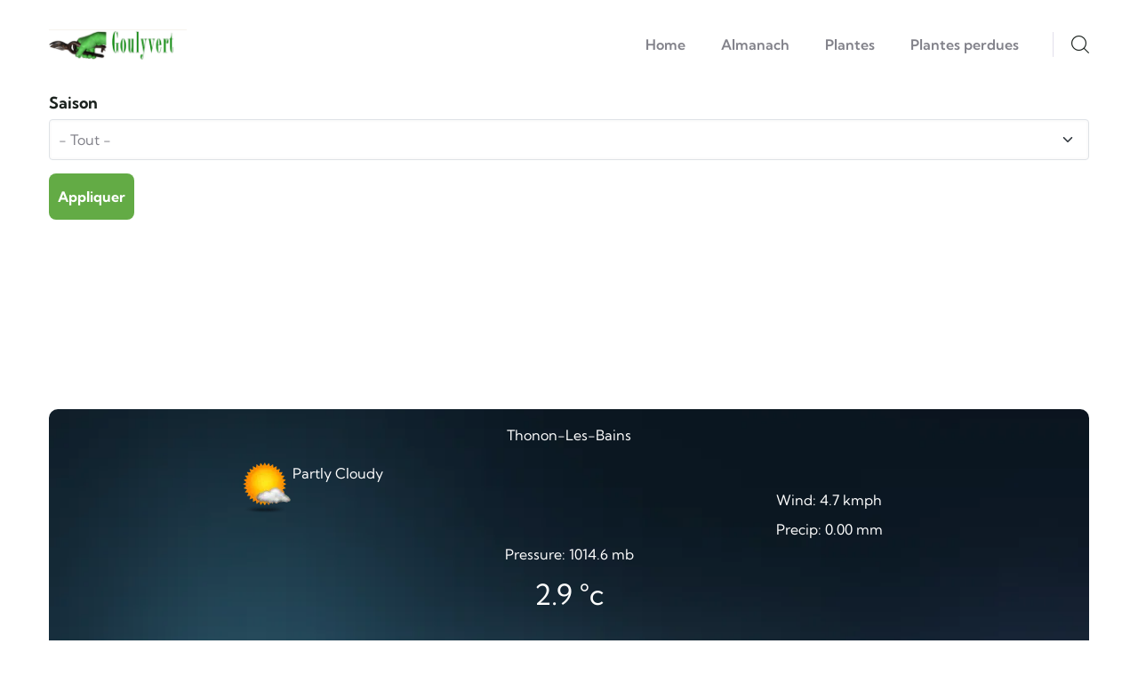

--- FILE ---
content_type: text/html; charset=UTF-8
request_url: http://www.klickeurs.com/goulyvert/index.php/almanach/printemps
body_size: 6488
content:
<!DOCTYPE html>
<html lang="fr" dir="ltr">
  <head> 
    <meta charset="utf-8" />
<meta name="Generator" content="Drupal 11 (https://www.drupal.org)" />
<meta name="MobileOptimized" content="width" />
<meta name="HandheldFriendly" content="true" />
<meta name="viewport" content="width=device-width, initial-scale=1.0" />
<style></style>
<link rel="icon" href="/goulyvert/sites/default/files/favicon-96x96.png" type="image/png" />

    <title>Almanach | Goulyvert</title>
    <link rel="stylesheet" media="all" href="/goulyvert/core/modules/system/css/components/align.module.css?t7vzdk" />
<link rel="stylesheet" media="all" href="/goulyvert/core/modules/system/css/components/fieldgroup.module.css?t7vzdk" />
<link rel="stylesheet" media="all" href="/goulyvert/core/modules/system/css/components/container-inline.module.css?t7vzdk" />
<link rel="stylesheet" media="all" href="/goulyvert/core/modules/system/css/components/clearfix.module.css?t7vzdk" />
<link rel="stylesheet" media="all" href="/goulyvert/core/modules/system/css/components/details.module.css?t7vzdk" />
<link rel="stylesheet" media="all" href="/goulyvert/core/modules/system/css/components/hidden.module.css?t7vzdk" />
<link rel="stylesheet" media="all" href="/goulyvert/core/modules/system/css/components/item-list.module.css?t7vzdk" />
<link rel="stylesheet" media="all" href="/goulyvert/core/modules/system/css/components/js.module.css?t7vzdk" />
<link rel="stylesheet" media="all" href="/goulyvert/core/modules/system/css/components/nowrap.module.css?t7vzdk" />
<link rel="stylesheet" media="all" href="/goulyvert/core/modules/system/css/components/position-container.module.css?t7vzdk" />
<link rel="stylesheet" media="all" href="/goulyvert/core/modules/system/css/components/reset-appearance.module.css?t7vzdk" />
<link rel="stylesheet" media="all" href="/goulyvert/core/modules/system/css/components/resize.module.css?t7vzdk" />
<link rel="stylesheet" media="all" href="/goulyvert/core/modules/system/css/components/system-status-counter.css?t7vzdk" />
<link rel="stylesheet" media="all" href="/goulyvert/core/modules/system/css/components/system-status-report-counters.css?t7vzdk" />
<link rel="stylesheet" media="all" href="/goulyvert/core/modules/system/css/components/system-status-report-general-info.css?t7vzdk" />
<link rel="stylesheet" media="all" href="/goulyvert/core/modules/system/css/components/tablesort.module.css?t7vzdk" />
<link rel="stylesheet" media="all" href="/goulyvert/modules/contrib/chosen/css/chosen-drupal.css?t7vzdk" />
<link rel="stylesheet" media="all" href="//chosen.css" />
<link rel="stylesheet" media="all" href="/goulyvert/core/modules/views/css/views.module.css?t7vzdk" />
<link rel="stylesheet" media="all" href="/goulyvert/modules/contrib/better_exposed_filters/css/better_exposed_filters.css?t7vzdk" />
<link rel="stylesheet" media="all" href="/goulyvert/modules/custom/gavias_pagebuilder/assets/frontend/css/frontend.css?t7vzdk" />
<link rel="stylesheet" media="all" href="/goulyvert/modules/custom/gavias_sliderlayer/vendor/revolution/css/settings.css?t7vzdk" />
<link rel="stylesheet" media="all" href="/goulyvert/themes/custom/gowilds/assets/css/font-awesome/css/all.min.css?t7vzdk" />
<link rel="stylesheet" media="all" href="/goulyvert/themes/custom/gowilds/assets/css/line-awesome/css/line-awesome.min.css?t7vzdk" />
<link rel="stylesheet" media="all" href="/goulyvert/themes/custom/gowilds/assets/css/flaticon-gowilds/style.css?t7vzdk" />
<link rel="stylesheet" media="all" href="/goulyvert/themes/custom/gowilds/assets/css/animate.css?t7vzdk" />
<link rel="stylesheet" media="all" href="/goulyvert/themes/custom/gowilds/assets/vendor/owl-carousel/assets/owl.carousel.min.css?t7vzdk" />
<link rel="stylesheet" media="all" href="/goulyvert/themes/custom/gowilds/assets/vendor/owl-carousel/assets/owl.theme.default.min.css?t7vzdk" />
<link rel="stylesheet" media="all" href="/goulyvert/themes/custom/gowilds/assets/vendor/prettyphoto/css/prettyPhoto.css?t7vzdk" />
<link rel="stylesheet" media="all" href="/goulyvert/themes/custom/gowilds/assets/vendor/ytplayer/css/jquery.mb.YTPlayer.min.css?t7vzdk" />
<link rel="stylesheet" media="all" href="/goulyvert/themes/custom/gowilds/assets/vendor/magnific/magnific-popup.css?t7vzdk" />
<link rel="stylesheet" media="all" href="/goulyvert/themes/custom/gowilds/assets/css/bootstrap.css?t7vzdk" />
<link rel="stylesheet" media="all" href="/goulyvert/themes/custom/gowilds/assets/css/template.css?t7vzdk" />
<link rel="stylesheet" media="all" href="/goulyvert/themes/custom/gowilds_sub/css/style.css?t7vzdk" />


    <script type="application/json" data-drupal-selector="drupal-settings-json">{"path":{"baseUrl":"\/goulyvert\/index.php\/","pathPrefix":"","currentPath":"almanach\/printemps","currentPathIsAdmin":false,"isFront":false,"currentLanguage":"fr"},"pluralDelimiter":"\u0003","suppressDeprecationErrors":true,"ajaxTrustedUrl":{"\/goulyvert\/index.php\/almanach\/printemps":true,"\/index.php\/search\/node":true,"\/goulyvert\/index.php\/search\/node":true},"chosen":{"selector":"select:visible","minimum_single":20,"minimum_multiple":20,"minimum_width":0,"use_relative_width":false,"options":{"disable_search":false,"disable_search_threshold":0,"allow_single_deselect":false,"allow_mobile":false,"add_helper_buttons":false,"search_contains":false,"placeholder_text_multiple":"Choose some options","placeholder_text_single":"Choose an option","no_results_text":"No results match","max_shown_results":null,"inherit_select_classes":true}},"user":{"uid":0,"permissionsHash":"6914ea86d0034f613de5bce22c53a059fbc754813140c7b8a5f419828c490955"}}</script>
<script src="/goulyvert/core/assets/vendor/jquery/jquery.min.js?v=4.0.0-beta.2"></script>
<script src="/goulyvert/sites/default/files/languages/fr_9jsYyp2A8h26jiSp-kwRqjjz9VFvDpNwT-Kp8YzQT_I.js?t7vzdk"></script>
<script src="/goulyvert/core/misc/drupalSettingsLoader.js?v=11.1.8"></script>
<script src="/goulyvert/core/misc/drupal.js?v=11.1.8"></script>
<script src="/goulyvert/core/misc/drupal.init.js?v=11.1.8"></script>
<script src="/goulyvert/themes/custom/gowilds/assets/vendor/jquery-migrate.min.js?v=11.1.8"></script>
<script src="/goulyvert/themes/custom/gowilds/assets/js/bootstrap.js?v=11.1.8"></script>
<script src="/goulyvert/themes/custom/gowilds/assets/js/imagesloader.min.js?v=11.1.8"></script>
<script src="/goulyvert/themes/custom/gowilds/assets/vendor/jquery.easing.js?v=11.1.8"></script>
<script src="/goulyvert/themes/custom/gowilds/assets/vendor/jquery.appear.js?v=11.1.8"></script>
<script src="/goulyvert/themes/custom/gowilds/assets/vendor/jquery.easypiechart.min.js?v=11.1.8"></script>
<script src="/goulyvert/themes/custom/gowilds/assets/vendor/owl-carousel/owl.carousel.js?v=11.1.8"></script>
<script src="/goulyvert/themes/custom/gowilds/assets/vendor/waypoint.js?v=11.1.8"></script>
<script src="/goulyvert/themes/custom/gowilds/assets/vendor/count-to.js?v=11.1.8"></script>
<script src="/goulyvert/themes/custom/gowilds/assets/vendor/masonry.pkgd.min.js?v=11.1.8"></script>
<script src="/goulyvert/themes/custom/gowilds/assets/vendor/isotope.pkgd.min.js?v=11.1.8"></script>
<script src="/goulyvert/themes/custom/gowilds/assets/vendor/aos.js?v=11.1.8"></script>
<script src="/goulyvert/themes/custom/gowilds/assets/vendor/prettyphoto/js/jquery.prettyPhoto.js?v=11.1.8"></script>
<script src="/goulyvert/themes/custom/gowilds/assets/vendor/ytplayer/js/jquery.mb.YTPlayer.min.js?v=11.1.8"></script>
<script src="/goulyvert/themes/custom/gowilds/assets/vendor/magnific/jquery.magnific-popup.min.js?v=11.1.8"></script>
<script src="/goulyvert/themes/custom/gowilds/assets/vendor/jquery.nicescroll.min.js?v=11.1.8"></script>
<script src="/goulyvert/themes/custom/gowilds/assets/js/main.js?v=11.1.8"></script>
<script src="/goulyvert/themes/custom/gowilds_sub/js/main.js?v=11.1.8"></script>


    

    
          <style class="style-customize">:root { }</style>
    
    
  </head>

  
  <body class="gavias-pagebuilder layout-no-sidebars wide path-almanach">

    <a href="#main-content" class="visually-hidden focusable">
      Aller au contenu principal
    </a>

      

    
      <div class="dialog-off-canvas-main-canvas" data-off-canvas-main-canvas>
    <div class="gva-body-wrapper">
	<div class="body-page gva-body-page">
	   <header id="header" class="header-default header-one">
	
	
		  

	<div class="header-one__main ">
		<div class="header-one__content">
			<div class="header-one__main-inner p-relative">
				<div class="header-one__left">		
					<div class="header-one__branding">
													  <div class="region region__branding">
    
      <a href="/goulyvert/index.php/" title="Accueil" rel="home" class="site-branding-logo">
        
        <img class="logo-site" src="/goulyvert/sites/default/files/logo-goulivert_0.png" alt="Accueil" />
        
    </a>
    
  </div>

											</div>
					
				</div>
				<div class="header-one__right">
					<div class="header-one__main-menu">
						<div class="gva-offcanvas-mobile">
							<div class="close-offcanvas hidden"><i class="fa fa-times"></i></div>
							<div class="main-menu-inner">
																	  <div class="region region__main-menu">
    <nav aria-labelledby="block-gowilds-sub-main-menu-menu" id="block-gowilds-sub-main-menu" class="block block-menu navigation menu--main">
          
  
  <h2  class="visually-hidden block-title block-title" id="block-gowilds-sub-main-menu-menu"><span>Navigation principale</span></h2>
  
  <div class="block-content">
                 
<div class="gva-navigation">

              <ul  class="gva_menu gva_menu_main">
      
                                <li  class="menu-item">
        <a data-link_id="link-2110470279" href="/goulyvert/index.php/page-hiver">          <span>Home</span>        </a>
              </li>
                            <li  class="menu-item">
        <a data-link_id="link-856949602" href="/goulyvert/index.php/almanach">          <span>Almanach</span>        </a>
              </li>
                            <li  class="menu-item">
        <a data-link_id="link-950279796" href="/goulyvert/index.php/plantes">          <span>Plantes</span>        </a>
              </li>
                            <li  class="menu-item">
        <a data-link_id="link-196390052" href="/goulyvert/index.php/plantes%20perdues">          <span>Plantes perdues</span>        </a>
              </li>
        </ul>
  

</div>


        </div>  
</nav>

  </div>

															</div>

															<div class="after-offcanvas hidden">
									  <div class="region region__offcanvas">
    <div id="block-gowilds-sub-gaviassliderlayerslider" class="block block-gavias-sliderlayer block-gavias-sliderlayer-blockgavias-sliderlayer-block____1">
  
      <h2 class="block-title" ><span>Gavias SliderLayer - slider</span></h2>
    
      <div class="content block-content">
      <div class="gavias_sliderlayer rev_slider_wrapper fullwidthbanner-container" style="height:760px"  data-source="gallery">
   <div id="slider-1l57b" class="rev_slider fullwidthabanner" data-version="5.4.8.1">
      <ul>
         <li data-transition="random" data-easein="Power0.easeIn" data-easeout="Power1.easeOut" data-slotamount="default" data-kenburns="off" data-masterspeed="800" data-index="rs-1" data-saveperformance="off" >
   	<img class="rev-slidebg" src="/goulyvert/sites/default/files/IMG_2754_0.jpeg" alt=""  data-bgcolor="#f2f2f2" data-duration="3000" data-bgparallax="8"  data-scalestart="" data-scaleend="" data-kenburns="off"  data-bgrepeat="no-repeat" style="background-color:#f2f2f2" data-bgfit="cover" data-bgposition="center top" /><div id="slide-4-layer-1" class="tp-caption tp-resizeme text " data-paddingtop="[0,0,0,0]" data-paddingright="[0,0,0,0]" data-paddingbottom="[0,0,0,0]" data-paddingleft="[0,0,0,0]" data-voffset="[0,0,0,0]" data-hoffset="[0,0,0,0]" data-x="['0','0','0','0']" data-y="['175', '100', '100', '62']" data-fontsize="['18','18','18','18']" data-lineheight="['40','40','40','40']" data-color="['rgb(255,255,255)','rgb(255,255,255)','rgb(255,255,255)','rgb(255,255,255)']" data-textalign="center" data-responsive_offset="on" style="z-index:5"   data-type="text" data-frames='[{"delay":2140,"speed":"600","frame":0,"from":"x:left;skX:45px;","mask":"x:0;y:0;s:500;","ease":"easeOutExpo"},{"delay":"wait","speed":"300","frame":999,"to":"auto:auto;","ease":"nothing"}]'>
  <div class="sub-title">Automne</div></div>

<div id="slide-4-layer-2" class="tp-caption tp-resizeme text slide-style-1 " data-paddingtop="[0,0,0,0]" data-paddingright="[0,0,0,0]" data-paddingbottom="[0,0,0,0]" data-paddingleft="[0,0,0,0]" data-voffset="[0,0,0,0]" data-hoffset="[0,0,0,0]" data-x="['15','15','15','15']" data-y="['225', '155', '155', '125']" data-fontsize="['75','50','50','30']" data-lineheight="['80','60','60','40']" data-color="['rgb(255,255,255)','rgb(255,255,255)','rgb(255,255,255)','rgb(255,255,255)']" data-textalign="left" data-responsive_offset="on" style="z-index:4"   data-type="text" data-frames='[{"delay":590,"speed":"600","frame":0,"from":"x:-50px;opacity:0;","mask":"x:0;y:0;s:500;","ease":"easeOutExpo"},{"delay":"wait","speed":"300","frame":999,"to":"opacity:0;","ease":"nothing","mask":"x:0;y:0;s:0;"}]'>
  La saison<br />
des couleurs</div>

<div id="slide-4-layer-3" class="tp-caption tp-resizeme text " data-paddingtop="[0,0,0,0]" data-paddingright="[0,0,0,0]" data-paddingbottom="[0,0,0,0]" data-paddingleft="[0,0,0,0]" data-voffset="[0,0,0,0]" data-hoffset="[0,0,0,0]" data-x="['15','15','15','15']" data-y="['410', '285', '285', '220']" data-fontsize="['18','18','18','16']" data-lineheight="['28','28','28','24']" data-color="['rgb(232,232,232)','rgb(232,232,232)','rgb(232,232,232)','rgb(232,232,232)']" data-textalign="left" data-responsive_offset="on" style="z-index:3"   data-type="text" data-frames='[{"delay":1330,"speed":"600","frame":0,"from":"x:-50px;opacity:0;","mask":"x:0;y:0;s:500;","ease":"easeOutExpo"},{"delay":"wait","speed":"600","frame":999,"to":"auto:auto;","ease":"Power0.easeIn"}]'>
  Sans doute <br> la plus belle des saisons</div>

<div id="slide-4-layer-4" class="tp-caption tp-resizeme text btn-slide " data-paddingtop="[0,0,0,0]" data-paddingright="[0,0,0,0]" data-paddingbottom="[0,0,0,0]" data-paddingleft="[0,0,0,0]" data-voffset="[0,0,0,0]" data-hoffset="[0,0,0,0]" data-x="['15','15','15','15']" data-y="['505', '370', '370', '285']" data-responsive_offset="on" style="z-index:2"   data-type="text" data-frames='[{"delay":1820,"speed":"600","frame":0,"from":"x:-50px;opacity:0;","mask":"x:0;y:0;s:500;","ease":"easeOutExpo"},{"delay":"wait","speed":"300","frame":999,"to":"auto:auto;","ease":"nothing"}]'>
  <a href="#"><span>Le régal des yeux</span></a></div>

</li>

<li data-transition="random" data-easein="Power0.easeIn" data-easeout="Power1.easeOut" data-slotamount="default" data-kenburns="off" data-masterspeed="800" data-index="rs-2" data-saveperformance="off" >
   	<img class="rev-slidebg" src="/goulyvert/sites/default/files/IMG_4090.jpeg" alt=""  data-bgcolor="#f2f2f2" data-duration="3000" data-bgparallax="8"  data-scalestart="" data-scaleend="" data-kenburns="off"  data-bgrepeat="no-repeat" style="background-color:#f2f2f2" data-bgfit="cover" data-bgposition="center top" /><div id="slide-5-layer-1" class="tp-caption tp-resizeme text slide-style-1 " data-paddingtop="[0,0,0,0]" data-paddingright="[0,0,0,0]" data-paddingbottom="[0,0,0,0]" data-paddingleft="[0,0,0,0]" data-voffset="[0,0,0,0]" data-hoffset="[0,0,0,0]" data-x="['15','0','15','15']" data-y="['200', '120', '120', '65']" data-fontsize="['18','18','18','18']" data-lineheight="['40','40','40','40']" data-color="['rgb(255,255,255)','rgb(255,255,255)','rgb(255,255,255)','rgb(255,255,255)']" data-textalign="center" data-responsive_offset="on" style="z-index:4"   data-type="text" data-frames='[{"delay":2140,"speed":"600","frame":0,"from":"x:left;skX:45px;","mask":"x:0;y:0;s:500;","ease":"easeOutExpo"},{"delay":"wait","speed":"300","frame":999,"to":"auto:auto;","ease":"nothing"}]'>
  <div class="sub-title">Terrasse fleurie</div></div>

<div id="slide-5-layer-2" class="tp-caption tp-resizeme text slide-style-1 " data-paddingtop="[0,0,0,0]" data-paddingright="[0,0,0,0]" data-paddingbottom="[0,0,0,0]" data-paddingleft="[0,0,0,0]" data-voffset="[0,0,0,0]" data-hoffset="[0,0,0,0]" data-x="['15','15','15','15']" data-y="['245', '175', '175', '125']" data-fontsize="['69','45','45','30']" data-lineheight="['85','60','60','40']" data-color="['rgb(255,255,255)','rgb(255,255,255)','rgb(255,255,255)','rgb(255,255,255)']" data-textalign="left" data-responsive_offset="on" style="z-index:3"   data-type="text" data-frames='[{"delay":590,"speed":"600","frame":0,"from":"x:-50px;opacity:0;","mask":"x:0;y:0;s:500;","ease":"easeOutExpo"},{"delay":"wait","speed":"300","frame":999,"to":"opacity:0;","ease":"nothing","mask":"x:0;y:0;s:0;"}]'>
  La fleur tombe en livrant <br>ses parfums au zéphire ;</div>

<div id="slide-5-layer-3" class="tp-caption tp-resizeme text btn-slide " data-paddingtop="[0,0,0,0]" data-paddingright="[0,0,0,0]" data-paddingbottom="[0,0,0,0]" data-paddingleft="[0,0,0,0]" data-voffset="[0,0,0,0]" data-hoffset="[0,0,0,0]" data-x="['15','15','15','15']" data-y="['430', '320', '320', '235']" data-responsive_offset="on" style="z-index:2"   data-type="text" data-frames='[{"delay":1820,"speed":"600","frame":0,"from":"x:-50px;opacity:0;","mask":"x:0;y:0;s:500;","ease":"easeOutExpo"},{"delay":"wait","speed":"300","frame":999,"to":"auto:auto;","ease":"nothing"}]'>
  <a href="#"><span>Fuchsia</span></a></div>

</li>

<li data-transition="random" data-easein="Power0.easeIn" data-easeout="Power1.easeOut" data-slotamount="default" data-kenburns="off" data-masterspeed="800" data-index="rs-3" data-saveperformance="off" >
   	<img class="rev-slidebg" src="/goulyvert/sites/default/files/IMG_3340.jpeg" alt=""  data-bgcolor="#f2f2f2" data-duration="3000" data-bgparallax="8"  data-scalestart="" data-scaleend="" data-kenburns="off"  data-bgrepeat="no-repeat" style="background-color:#f2f2f2" data-bgfit="cover" data-bgposition="center top" /><div id="slide-6-layer-1" class="tp-caption tp-resizeme text " data-paddingtop="[0,0,0,0]" data-paddingright="[0,0,0,0]" data-paddingbottom="[0,0,0,0]" data-paddingleft="[0,0,0,0]" data-voffset="[0,0,0,0]" data-hoffset="[0,0,0,0]" data-x="['15','0','15','15']" data-y="['225', '80', '80', '65']" data-fontsize="['18','18','18','18']" data-lineheight="['40','40','40','40']" data-color="['rgb(255,255,255)','rgb(255,255,255)','rgb(255,255,255)','rgb(255,255,255)']" data-textalign="center" data-responsive_offset="on" style="z-index:5"   data-type="text" data-frames='[{"delay":2140,"speed":"600","frame":0,"from":"x:left;skX:45px;","mask":"x:0;y:0;s:500;","ease":"easeOutExpo"},{"delay":"wait","speed":"300","frame":999,"to":"auto:auto;","ease":"nothing"}]'>
  <div class="sub-title">Automne éclatant </div></div>

<div id="slide-6-layer-2" class="tp-caption tp-resizeme text slide-style-1 " data-paddingtop="[0,0,0,0]" data-paddingright="[0,0,0,0]" data-paddingbottom="[0,0,0,0]" data-paddingleft="[0,0,0,0]" data-voffset="[0,0,0,0]" data-hoffset="[0,0,0,0]" data-x="['15','15','15','15']" data-y="['230', '135', '135', '125']" data-fontsize="['75','50','50','30']" data-lineheight="['80','60','60','40']" data-color="['rgb(255,255,255)','rgb(255,255,255)','rgb(255,255,255)','rgb(255,255,255)']" data-textalign="left" data-responsive_offset="on" style="z-index:4"   data-type="text" data-frames='[{"delay":590,"speed":"600","frame":0,"from":"x:-50px;opacity:0;","mask":"x:0;y:0;s:500;","ease":"easeOutExpo"},{"delay":"wait","speed":"300","frame":999,"to":"opacity:0;","ease":"nothing","mask":"x:0;y:0;s:0;"}]'>
  Les massifs<br />
les plus beaux de la saison</div>

<div id="slide-6-layer-3" class="tp-caption tp-resizeme text btn-slide " data-paddingtop="[0,0,0,0]" data-paddingright="[0,0,0,0]" data-paddingbottom="[0,0,0,0]" data-paddingleft="[0,0,0,0]" data-voffset="[0,0,0,0]" data-hoffset="[0,0,0,0]" data-x="['15','15','15','15']" data-y="['510', '350', '350', '285']" data-responsive_offset="on" style="z-index:3"   data-type="text" data-frames='[{"delay":1820,"speed":"600","frame":0,"from":"x:-50px;opacity:0;","mask":"x:0;y:0;s:500;","ease":"easeOutExpo"},{"delay":"wait","speed":"300","frame":999,"to":"auto:auto;","ease":"nothing"}]'>
  <a href="#"><span>Dernières fleurs</span></a></div>

<div id="slide-6-layer-4" class="tp-caption tp-resizeme text " data-paddingtop="[0,0,0,0]" data-paddingright="[0,0,0,0]" data-paddingbottom="[0,0,0,0]" data-paddingleft="[0,0,0,0]" data-voffset="[0,0,0,0]" data-hoffset="[0,0,0,0]" data-x="['700','600','450','450']" data-y="['-470', '-470', '-470', '-470']" data-fontsize="['30','30','30','20']" data-lineheight="['38','38','38','28']" data-textalign="left" data-responsive_offset="on" style="z-index:2"   data-type="text" data-frames='[{"delay":2640,"speed":"600","frame":0,"from":"y:-50px;opacity:0;","mask":"x:0;y:0;s:500;","ease":"easeOutExpo"},{"delay":"wait","speed":"600","frame":999,"to":"auto:auto;","ease":"Power0.easeIn"}]'>
  </div>

</li>

         
      </ul>
      <div class="tp-bannertimer tp-top"></div>
   </div>
</div>


<script type="text/javascript">

jQuery(document).ready(function($){
    jQuery("#slider-1l57b").show().revolution({
      sliderType:"standard",
      sliderLayout:"auto",
      dottedOverlay:"none",
      delay: 9000,
      minHeight: 0,
      fullScreenAutoWidth: "auto",
      fullScreenAlignForce: "off",
      fullScreenOffset: "0",
      visibilityLevels:[1240,1024,778,480],
              responsiveLevels:[1240,1024,778,480],
            gridwidth:[1170,1024,778,480],
      gridheight:[760,550,550,430],
      lazyType:"none",
      shadow:0,
      spinner:"spinner0",
      stopLoop:"off",
      stopAfterLoops:-1,
      stopAtSlide:-1,
      shuffle:"off",
      autoHeight:"off",
      disableProgressBar:"off",
      hideThumbsOnMobile:"off",
      hideSliderAtLimit:0,
      hideCaptionAtLimit:0,
      hideAllCaptionAtLimit: 0,
      debugMode:false,
      parallax:{
        type: 'mouse',
        origo: 'slidercenter',
        speed: 2000,
        levels: [4,5,6,7,12,16,10,50,46,47,48,49,50,55],
      },
      navigation: {
        keyboardNavigation:"off",
        keyboard_direction: "horizontal",
        mouseScrollNavigation:"off",
        mouseScrollReverse:"default",
        onHoverStop:"on",
        touch:{
          touchenabled:"on",
          touchOnDesktop:"on",
          swipe_threshold: 75,
          swipe_min_touches: 50,
          swipe_direction: "horizontal",
          drag_block_vertical: false
        },
        arrows: {
          style:"gyges",
          enable: true,
          hide_delay:200,
          hide_delay_mobile: 1200,
          tmp:'',
          left: {
            h_align:"left",
            v_align:"center",
            h_offset:20,
            v_offset:0          },
          right: {
            h_align:"right",
            v_align:"center",
            h_offset:20,
            v_offset:0          }
        },
        bullets: {
          enable:true,
          hide_onmobile:false,
          hide_onleave:false,
          direction:"horizontal",
          h_align:"center",
          v_align:"bottom",
          h_offset:0,
          v_offset:20,
          space: 10
        }
      },
      fallbacks: {
        simplifyAll: "off",
        nextSlideOnWindowFocus: "off",
        disableFocusListener: true,
      }
    });
});

</script>


    </div>
  </div>
<div data-drupal-messages-fallback class="hidden"></div>
<nav aria-labelledby="block-gowilds-sub-account-menu-menu" id="block-gowilds-sub-account-menu" class="block block-menu navigation menu--account">
          
  
  <h2  class="visually-hidden block-title block-title" id="block-gowilds-sub-account-menu-menu"><span>Menu du compte de l&#039;utilisateur</span></h2>
  
  <div class="block-content">
                 
              <ul class="gva_menu">
        
            <li  class="menu-item">
        <a href="/goulyvert/index.php/user/login" data-drupal-link-system-path="user/login">Se connecter</a>
        
      </li>
        </ul>
  


        </div>  
</nav>
<div id="block-gowilds-sub-syndicate" role="complementary" class="block block-node block-node-syndicate-block no-title">
  
    
      <div class="content block-content">
      <a href="/goulyvert/index.php/rss.xml" class="feed-icon">
  S'abonner à Flux RSS
</a>

    </div>
  </div>
<div id="block-gowilds-sub-powered" class="block block-system block-system-powered-by-block no-title">
  
    
      <div class="content block-content">
      <span>Propulsé par <a href="https://www.drupal.org">Drupal</a></span>
    </div>
  </div>
<div class="search-block-form block block-search container-inline" data-drupal-selector="search-block-form" id="block-gowilds-sub-search-form-wide" role="search">
  
    
      <form action="/goulyvert/index.php/search/node" method="get" id="search-block-form" accept-charset="UTF-8" class="search-form search-block-form">
  <div class="js-form-item form-item js-form-type-search form-item-keys js-form-item-keys form-no-label">
      <label for="edit-keys" class="visually-hidden">Rechercher</label>
        <input title="Saisir les termes à rechercher." data-drupal-selector="edit-keys" type="search" id="edit-keys" name="keys" value="" size="15" maxlength="128" class="form-search" />

        </div>
<div data-drupal-selector="edit-actions" class="form-actions js-form-wrapper form-wrapper" id="edit-actions"><input class="search-form__submit button js-form-submit form-submit" data-drupal-selector="edit-submit" type="submit" id="edit-submit" value="Rechercher" />
</div>

</form>

  </div>

  </div>

								</div>
													</div>
						
						<div id="menu-bar" class="menu-bar menu-bar-mobile d-xxl-none d-xl-none">
							<span class="one"></span>
							<span class="two"></span>
							<span class="three"></span>
						</div>
					</div>
											<div class="search-one__box">
							<span class="search-one__icon"><i class="flaticon-magnifying-glass"></i></span>
							<div class="search-one__content">  
								  <div class="region region__search">
    <div class="search-block-form block block-search container-inline" data-drupal-selector="search-block-form" id="block-gowilds-sub-search-form-narrow" role="search">
  
    
      <form action="/index.php/search/node" method="get" id="search-block-form" accept-charset="UTF-8" class="search-form search-block-form">
  <div class="js-form-item form-item js-form-type-search form-item-keys js-form-item-keys form-no-label">
      <label for="edit-keys" class="visually-hidden">Rechercher</label>
        <input title="Saisir les termes à rechercher." data-drupal-selector="edit-keys" type="search" id="edit-keys" name="keys" value="" size="15" maxlength="128" class="form-search" />

        </div>
<div data-drupal-selector="edit-actions" class="form-actions js-form-wrapper form-wrapper" id="edit-actions"><input class="search-form__submit button js-form-submit form-submit" data-drupal-selector="edit-submit" type="submit" id="edit-submit" value="Rechercher" />
</div>

</form>

  </div>

  </div>

							</div>  
						</div>
					
									</div>	
			</div>
		</div>
	</div>

</header>

		
	   		
		<div role="main" class="main main-page">
		
			<div class="clearfix"></div>
				

							<div class="help gav-help-region">
					<div class="container">
						<div class="content-inner">
							
						</div>
					</div>
				</div>
						
			<div class="clearfix"></div>
						
			<div class="clearfix"></div>
			
			<div id="content" class="content content-full">
				<div class="container container-bg">
					<div class="content-main-inner">
	<div class="row">
		
				 

		<div id="page-main-content" class="main-content col-xl-12 col-lg-12 col-md-12 col-sm-12 col-xs-12 order-xl-2 order-lg-2 order-md-1 order-sm-1 order-xs-1 ">
			<div class="main-content-inner">
									<div class="content-main">
						  <div class="region region__content">
    <div class="views-element-container"><div class="gva-view view-page js-view-dom-id-a16cd4aae315429cd1155289417b0617d21f27eb45e54aff6e6aff9dd2439ed5">
  
  
  

  
  <div class="view-content-wrapper clearfix">
    <div class="view-content-1">
      <form class="views-exposed-form bef-exposed-form" data-drupal-selector="views-exposed-form-almanach-page-1" action="/goulyvert/index.php/almanach/printemps" method="get" id="views-exposed-form-almanach-page-1" accept-charset="UTF-8">
  <div class="js-form-item form-item js-form-type-select form-item-field-saison-target-id js-form-item-field-saison-target-id">
      <label for="edit-field-saison-target-id">Saison</label>
        <select data-drupal-selector="edit-field-saison-target-id" id="edit-field-saison-target-id" name="field_saison_target_id" class="form-select">
            <option value="All" selected="selected">- Tout -</option>
                <option value="10">Automne</option>
                <option value="11">Hiver</option>
                <option value="8">Printemps</option>
                <option value="9">Été</option>
      </select>

        </div>
<div data-drupal-selector="edit-actions" class="form-actions js-form-wrapper form-wrapper" id="edit-actions"><input data-drupal-selector="edit-submit-almanach" type="submit" id="edit-submit-almanach" value="Appliquer" class="button js-form-submit form-submit" />
</div>


</form>

    </div>  

    <div class="view-content-2">
      
      
      
      
      
      
    </div>  
  </div>  

  
  
</div>
</div>

  </div>

					</div>
							</div>
		</div>

		<!-- Sidebar Left -->
				<!-- End Sidebar Left -->

		<!-- Sidebar Right -->
				<!-- End Sidebar Right -->
		
	</div>
</div>
				</div>
			</div>

							<div class="area after-content">
					<div class="container">
		          	<div class="content-inner">
							   <div class="region region__after-content">
    <div id="block-gowilds-sub-meteo" class="block block-block-content block-block-content06db9ecd-c5d2-485f-b157-91c12a3e67bb no-title">
  
    
      <div class="content block-content">
      
            <div class="field field--name-body field--type-text-with-summary field--label-hidden field__item"><div id="wwo-weather-widget-3">&nbsp;</div><script type="text/javascript" src="https://www.worldweatheronline.com/widget/v5/weather-widget.ashx?loc=818453&amp;wid=3&amp;tu=1&amp;div=wwo-weather-widget-3" async></script><noscript><a href="https://www.worldweatheronline.com/thonon-les-bains-weather/rhone-alpes/fr.aspx" alt="Hour by hour Thonon-Les-Bains, Rhone-Alpes weather">Thonon-Les-Bains, Rhone-Alpes weather forecast hourly</a></noscript></div>
      
    </div>
  </div>

  </div>

		          	</div>
	        		</div>
				</div>
						
		</div>
	</div>

	<footer id="footer" class="footer">
  	  		<div class="footer-inner">
		  	<div class="footer-content">
				  <div class="region region__footer">
    <div id="block-gowilds-sub-gaviascontentbuilderfooter2" class="block block-gavias-pagebuilder block-gavias-pagebuilder-blockgavias-pagebuilder-block____2 no-title">
  
    
      <div class="content block-content">
      <div class="gavias-blockbuilder-content">
   
    
 </div> 

    </div>
  </div>

  </div>

		  	</div>
		</div>   
  
  
</footer>
</div>


  </div>

    
    <script src="/goulyvert/core/assets/vendor/once/once.min.js?v=1.0.1"></script>
<script src="/goulyvert/modules/contrib/better_exposed_filters/js/better_exposed_filters.js?v=6.x"></script>
<script src="/goulyvert/modules/contrib/chosen/js/chosen-bef.js?t7vzdk"></script>
<script src="//chosen.js"></script>
<script src="/goulyvert/modules/contrib/chosen/js/chosen.js?t7vzdk"></script>
<script src="/goulyvert/modules/custom/gavias_pagebuilder/vendor/skrollr.min.js?v=1.x"></script>
<script src="/goulyvert/modules/custom/gavias_pagebuilder/vendor/main.js?v=1.x"></script>
<script src="/goulyvert/modules/custom/gavias_sliderlayer/vendor/revolution/js/jquery.themepunch.tools.min.js?v=1.x"></script>
<script src="/goulyvert/modules/custom/gavias_sliderlayer/vendor/revolution/js/jquery.themepunch.revolution.min.js?v=1.x"></script>
<script src="/goulyvert/modules/custom/gavias_sliderlayer/vendor/revolution/js/extensions/revolution.extension.actions.min.js?v=1.x"></script>
<script src="/goulyvert/modules/custom/gavias_sliderlayer/vendor/revolution/js/extensions/revolution.extension.carousel.min.js?v=1.x"></script>
<script src="/goulyvert/modules/custom/gavias_sliderlayer/vendor/revolution/js/extensions/revolution.extension.kenburn.min.js?v=1.x"></script>
<script src="/goulyvert/modules/custom/gavias_sliderlayer/vendor/revolution/js/extensions/revolution.extension.layeranimation.min.js?v=1.x"></script>
<script src="/goulyvert/modules/custom/gavias_sliderlayer/vendor/revolution/js/extensions/revolution.extension.migration.min.js?v=1.x"></script>
<script src="/goulyvert/modules/custom/gavias_sliderlayer/vendor/revolution/js/extensions/revolution.extension.navigation.min.js?v=1.x"></script>
<script src="/goulyvert/modules/custom/gavias_sliderlayer/vendor/revolution/js/extensions/revolution.extension.parallax.min.js?v=1.x"></script>
<script src="/goulyvert/modules/custom/gavias_sliderlayer/vendor/revolution/js/extensions/revolution.extension.slideanims.min.js?v=1.x"></script>
<script src="/goulyvert/modules/custom/gavias_sliderlayer/vendor/revolution/js/extensions/revolution.extension.video.min.js?v=1.x"></script>

    
        <div id="gva-overlay"></div>
  </body>
</html>


--- FILE ---
content_type: text/css
request_url: http://www.klickeurs.com/goulyvert/themes/custom/gowilds/assets/css/template.css?t7vzdk
body_size: 58106
content:
a {
  -webkit-transition: all 0.35s;
  transition: all 0.35s;
}

@media (prefers-reduced-motion: reduce) {
  a {
    -webkit-transition: none;
    transition: none;
  }
}

a:hover, a:focus, a:active {
  outline: none !important;
  color: var(--gowilds-theme-color);
  text-decoration: none;
}

input:hover, input:focus, input:active, select:hover, select:focus, select:active, textarea:hover, textarea:focus, textarea:active {
  outline: none !important;
}

label {
  font-weight: 700;
  color: var(--gowilds-theme-color-second);
}

img {
  border: 0;
  vertical-align: top;
  max-width: 100%;
  height: auto;
}

.video-responsive {
  height: 0;
  padding-top: 0;
  padding-bottom: 56.25%;
  position: relative;
  overflow: hidden;
}

.video-responsive embed, .video-responsive iframe, .video-responsive object, .video-responsive video {
  top: 0;
  left: 0;
  width: 100%;
  height: 100%;
  position: absolute;
}

h4, .h4, h5, h6, .h5, .h6 {
  line-height: 1.6;
}

h1, h2, h3, h4, h5, h6 {
  margin-top: 15px;
  margin-bottom: 20px;
  letter-spacing: -0.4px;
}

.body-page input[type="text"],
.body-page input[type="tel"],
.body-page input[type="password"],
.body-page input[type="email"],
.body-page textarea, .body-page select {
  background-color: #fff;
  -webkit-box-shadow: 0 0 2px 2px rgba(0, 0, 0, 0.02) inset;
  box-shadow: 0 0 2px 2px rgba(0, 0, 0, 0.02) inset;
  border: 1px solid #dee2e6;
  padding: 5px 10px;
}

.body-page input[type="text"]:focus, .body-page input[type="text"]:active, .body-page input[type="text"]:hover,
.body-page input[type="tel"]:focus,
.body-page input[type="tel"]:active,
.body-page input[type="tel"]:hover,
.body-page input[type="password"]:focus,
.body-page input[type="password"]:active,
.body-page input[type="password"]:hover,
.body-page input[type="email"]:focus,
.body-page input[type="email"]:active,
.body-page input[type="email"]:hover,
.body-page textarea:focus,
.body-page textarea:active,
.body-page textarea:hover, .body-page select:focus, .body-page select:active, .body-page select:hover {
  outline: none;
}

.label {
  color: #000 !important;
}

.list-menu ul li {
  list-style: none;
  padding: 15px 2px;
  font-size: 1rem;
  border-bottom: 1px solid rgba(0, 0, 0, 0.1);
}

.list-menu ul li:last-child {
  border-bottom: none;
}

ul {
  margin: 0;
  padding-left: 30px;
}

ul ul {
  padding-left: 20px;
}

ul li {
  list-style: inherit;
}

ul li i {
  margin-right: 3px;
  font-size: 16px;
  min-width: 20px;
  text-align: center;
}

.item-list ul li {
  margin-left: 0;
}

ul.menu {
  padding: 0;
}

ul.menu > li {
  position: relative;
  padding: 4px 0 10px;
  list-style-type: none;
}

ul.menu > li > a {
  padding-left: 0;
  -webkit-transition: all 0.35s;
  transition: all 0.35s;
  position: relative;
}

@media (prefers-reduced-motion: reduce) {
  ul.menu > li > a {
    -webkit-transition: none;
    transition: none;
  }
}

ul.menu > li > a:hover, ul.menu > li > a:active, ul.menu > li > a:focus {
  color: var(--gowilds-theme-color);
}

ul.features-list {
  margin: 10px 0;
  padding-left: 0;
}

ul.features-list > li {
  padding-left: 20px;
  position: relative;
  list-style: none;
  margin-bottom: 8px;
  color: #161c26;
  font-size: 16px;
  font-weight: 500;
}

ul.features-list > li:after {
  content: '';
  width: 5px;
  height: 5px;
  background: var(--gowilds-theme-color);
  position: absolute;
  top: 50%;
  margin-top: -2px;
  left: 2px;
  z-index: 1;
}

ul.features-list-2 {
  margin: 0;
  padding-left: 0;
}

ul.features-list-2 > li {
  position: relative;
  list-style: none;
  margin-bottom: 8px;
  color: var(--body-link-color);
  font-size: 16px;
  line-height: 22px;
  font-weight: 700;
  letter-spacing: -.4px;
  padding: 15px;
  background-color: #fff;
  -webkit-box-shadow: 0px 10px 30px 0px rgba(0, 0, 0, 0.1);
  box-shadow: 0px 10px 30px 0px rgba(0, 0, 0, 0.1);
  display: -webkit-box;
  display: -ms-flexbox;
  display: flex;
}

ul.features-list-2 > li:before {
  margin-right: 10px;
  content: '';
  content: "\f058";
  font-family: "Font Awesome 5 Free";
  font-weight: 900;
  font-size: 18px;
  color: var(--gowilds-theme-color);
  -moz-osx-font-smoothing: grayscale;
  z-index: 1;
  -webkit-box-flex: 0;
  -ms-flex: 0 0 18px;
  flex: 0 0 18px;
}

ul.features-list-2.list-inline {
  display: -webkit-box;
  display: -ms-flexbox;
  display: flex;
}

ul.features-list-2.list-inline .list-inline-item {
  -webkit-box-flex: 1;
  -ms-flex: 1;
  flex: 1;
}

ul.features-list-2.list-inline .list-inline-item:not(:last-child) {
  margin-right: 20px;
}

ul.inline > li {
  float: left;
  margin-left: 5px;
}

table {
  width: 100%;
  margin-bottom: 20px;
  border: 1px solid #dee2e6;
}

table > thead > tr > th,
table > thead > tr > td,
table > tbody > tr > th,
table > tbody > tr > td,
table > tfoot > tr > th,
table > tfoot > tr > td {
  border-color: #dee2e6;
  border-width: 1px 1px 1px 0;
  border-style: solid;
}

table > thead > tr > th,
table > thead > tr > td {
  border-bottom-width: 2px;
}

.no-padding {
  padding: 0 !important;
}

a.disable {
  pointer-events: none;
  cursor: default;
}

/************************* Pagination ************************/
.pager ul.pager__items {
  display: block;
  margin: 0 0 25px;
  padding: 0;
  font-size: 12px;
  overflow: hidden;
}

.pager ul.pager__items > li {
  list-style-type: none;
  float: left;
  margin-right: 10px;
}

.pager ul.pager__items > li a {
  border: 2px solid #E2DFEB;
  font-weight: 500;
  display: inline-block;
  line-height: 34px;
  text-align: center;
  margin-right: 10px;
  margin-bottom: 5px;
  padding: 0 15px;
  border-radius: 4px;
  background: #fff;
  font-size: 14px;
}

.pager ul.pager__items > li a:last-child {
  margin-right: 0;
}

.pager ul.pager__items > li a:hover {
  background: var(--gowilds-theme-color);
  color: #fff;
  border-color: var(--gowilds-theme-color);
}

.pager ul.pager__items > li.pager__item--next {
  font-size: 12px;
}

.pager ul.pager__items > li.pager__item--last {
  font-size: 12px;
}

.pager ul.pager__items > li.is-active a {
  background: var(--gowilds-theme-color);
  color: #fff;
  border-color: var(--gowilds-theme-color);
}

.quick-pagination .pager {
  text-align: center;
  margin-top: 20px;
}

.quick-pagination .pager .pager__item--first, .quick-pagination .pager .pager__item--last {
  display: none;
}

.quick-pagination .pager .pager__item--previous, .quick-pagination .pager .pager__item--next {
  position: relative;
}

.quick-pagination .pager .pager__item--previous a, .quick-pagination .pager .pager__item--next a {
  text-indent: -99999px;
  position: relative;
}

.quick-pagination .pager .pager__item--previous a:after, .quick-pagination .pager .pager__item--next a:after {
  content: '\f061';
  font-family: "Font Awesome 5 Free";
  position: absolute;
  top: 0px;
  left: 0;
  width: 100%;
  text-align: center;
  color: #000;
  text-indent: 0;
  font-size: 11px;
}

.quick-pagination .pager .pager__item--previous.pager__item--previous a:after, .quick-pagination .pager .pager__item--next.pager__item--previous a:after {
  content: '\f060';
}

.breadcrumb-content-inner {
  margin-bottom: 60px;
}

.breadcrumb-content-inner .breadcrumb-content-main {
  position: relative;
  max-width: 1200px;
  width: 100%;
  margin: 0 auto;
  z-index: 11;
  padding: 110px 15px 95px;
  text-align: center;
}

@media (max-width: 767.98px) {
  .breadcrumb-content-inner .breadcrumb-content-main {
    padding: 60px 15px 45px;
  }
}

.breadcrumb-content-inner .gva-block-breadcrumb .page-title {
  font-size: 42px;
  text-align: center;
  position: relative;
  margin: 0 0 5px;
}

@media (max-width: 767.98px) {
  .breadcrumb-content-inner .gva-block-breadcrumb .page-title {
    font-size: 30px;
  }
}

.breadcrumb-content-inner .gva-block-breadcrumb .breadcrumb-links {
  display: inline-block;
  position: relative;
  margin: 0 auto;
}

.breadcrumb-content-inner .gva-block-breadcrumb .breadcrumb-links nav.breadcrumb {
  background: none;
  margin: 0;
}

.breadcrumb-content-inner .gva-block-breadcrumb .breadcrumb-links nav.breadcrumb ol {
  list-style: none;
  margin-bottom: 0 !important;
  padding: 0;
}

.breadcrumb-content-inner .gva-block-breadcrumb .breadcrumb-links nav.breadcrumb ol::after {
  display: block;
  clear: both;
  content: "";
}

.breadcrumb-content-inner .gva-block-breadcrumb .breadcrumb-links nav.breadcrumb ol li {
  float: left;
  font-size: 16px;
  font-weight: 500;
  color: #e5e5e5;
}

.breadcrumb-content-inner .gva-block-breadcrumb .breadcrumb-links nav.breadcrumb ol li a {
  color: #e5e5e5;
}

.breadcrumb-content-inner .gva-block-breadcrumb .breadcrumb-links nav.breadcrumb ol li a:hover {
  color: var(--gowilds-theme-color);
}

.breadcrumb-content-inner .gva-block-breadcrumb .breadcrumb-links nav.breadcrumb ol li span {
  padding: 0 5px 6px 0px;
}

.breadcrumb-content-inner .gva-block-breadcrumb.text-white .page-title, .breadcrumb-content-inner .gva-block-breadcrumb.text-light .page-title {
  color: #fff;
}

.breadcrumb-content-inner .gva-parallax-background .gva-parallax-inner {
  background-position: center center;
  background-size: cover;
}

pre {
  border-radius: 0 !important;
  margin: 30px 0;
}

.drupal-message {
  background: #CDCDCD;
  max-width: 1170px;
  margin: 0 auto;
  position: fixed;
  z-index: 99;
  bottom: 15px;
  left: 50%;
  -webkit-transform: translateX(-50%);
  transform: translateX(-50%);
  width: 100%;
  max-height: 50%;
  overflow: auto;
  -webkit-transition: all 0.35s;
  transition: all 0.35s;
  -webkit-transition-delay: 4px;
  transition-delay: 4px;
}

@media (prefers-reduced-motion: reduce) {
  .drupal-message {
    -webkit-transition: none;
    transition: none;
  }
}

.drupal-message .messages__wrapper {
  padding: 2px 30px 2px 15px;
}

.text-light h1, .text-light h2, .text-light h3, .text-light h4, .text-light h5, .text-light h6 {
  color: #fff;
}

.hidden {
  display: none !important;
}

.pull-left {
  float: left;
}

.pull-right {
  float: right;
}

.row.no-gutters {
  margin-right: 0;
  margin-left: 0;
}

.row.no-gutters > [class^="col-"],
.row.no-gutters > [class*=" col-"] {
  padding-right: 0;
  padding-left: 0;
}

.overflow-hidden {
  overflow: hidden;
}

@media (max-width: 767px) {
  .hidden-xs {
    display: none !important;
  }
}

@media (min-width: 768px) and (max-width: 991px) {
  .hidden-sm {
    display: none !important;
  }
}

@media (min-width: 992px) and (max-width: 1199px) {
  .hidden-md {
    display: none !important;
  }
}

@media (min-width: 1200px) {
  .hidden-lg {
    display: none !important;
  }
}

@media (max-width: 480px) {
  .d-small-none {
    display: none !important;
  }
}

@media (max-width: 325px) {
  .col-6 {
    width: 100%;
    -webkit-box-flex: 0;
    -ms-flex: 0 0 100%;
    flex: 0 0 100%;
    max-width: 100%;
  }
}

@media (max-width: 510px) {
  .col-2, .col-3, .col-4, .col-5 {
    width: 100%;
    -webkit-box-flex: 0;
    -ms-flex: 0 0 100%;
    flex: 0 0 100%;
    max-width: 100%;
  }
}

@font-face {
  font-family: 'kumbh-sans';
  src: url("../fonts/kumbh-sans/KumbhSans-Bold.eot");
  src: url("../fonts/kumbh-sans/KumbhSans-Bold.eot?#iefix") format("embedded-opentype"), url("../fonts/kumbh-sans/KumbhSans-Bold.woff2") format("woff2"), url("../fonts/kumbh-sans/KumbhSans-Bold.woff") format("woff"), url("../fonts/kumbh-sans/KumbhSans-Bold.ttf") format("truetype"), url("../fonts/kumbh-sans/KumbhSans-Bold.svg#KumbhSans-Bold") format("svg");
  font-weight: 700;
  font-style: normal;
  font-display: swap;
}

@font-face {
  font-family: 'kumbh-sans';
  src: url("../fonts/kumbh-sans/KumbhSans-Medium.eot");
  src: url("../fonts/kumbh-sans/KumbhSans-Medium.eot?#iefix") format("embedded-opentype"), url("../fonts/kumbh-sans/KumbhSans-Medium.woff2") format("woff2"), url("../fonts/kumbh-sans/KumbhSans-Medium.woff") format("woff"), url("../fonts/kumbh-sans/KumbhSans-Medium.ttf") format("truetype"), url("../fonts/kumbh-sans/KumbhSans-Medium.svg#KumbhSans-Medium") format("svg");
  font-weight: 500;
  font-style: normal;
  font-display: swap;
}

@font-face {
  font-family: 'kumbh-sans';
  src: url("../fonts/kumbh-sans/KumbhSans-SemiBold.eot");
  src: url("../fonts/kumbh-sans/KumbhSans-SemiBold.eot?#iefix") format("embedded-opentype"), url("../fonts/kumbh-sans/KumbhSans-SemiBold.woff2") format("woff2"), url("../fonts/kumbh-sans/KumbhSans-SemiBold.woff") format("woff"), url("../fonts/kumbh-sans/KumbhSans-SemiBold.ttf") format("truetype"), url("../fonts/kumbh-sans/KumbhSans-SemiBold.svg#KumbhSans-SemiBold") format("svg");
  font-weight: 600;
  font-style: normal;
  font-display: swap;
}

@font-face {
  font-family: 'kumbh-sans';
  src: url("../fonts/kumbh-sans/KumbhSans-Regular.eot");
  src: url("../fonts/kumbh-sans/KumbhSans-Regular.eot?#iefix") format("embedded-opentype"), url("../fonts/kumbh-sans/KumbhSans-Regular.woff2") format("woff2"), url("../fonts/kumbh-sans/KumbhSans-Regular.woff") format("woff"), url("../fonts/kumbh-sans/KumbhSans-Regular.ttf") format("truetype"), url("../fonts/kumbh-sans/KumbhSans-Regular.svg#KumbhSans-Regular") format("svg");
  font-weight: 400;
  font-style: normal;
  font-display: swap;
}

@font-face {
  font-family: 'icomoon';
  src: url("../fonts/icons/icomoon.eot?s8kcq0");
  src: url("../fonts/icons/icomoon.eot?s8kcq0#iefix") format("embedded-opentype"), url("../fonts/icons/icomoon.ttf?s8kcq0") format("truetype"), url("../fonts/icons/icomoon.woff?s8kcq0") format("woff"), url("../fonts/icons/icomoon.svg?s8kcq0#icomoon") format("svg");
  font-weight: normal;
  font-style: normal;
  font-display: block;
}

[class^="icon-t-"], [class*=" icon-t-"] {
  /* use !important to prevent issues with browser extensions that change fonts */
  font-family: 'icomoon' !important;
  speak: never;
  font-style: normal;
  font-weight: normal;
  font-variant: normal;
  text-transform: none;
  line-height: 1;
  /* Better Font Rendering =========== */
  -webkit-font-smoothing: antialiased;
  -moz-osx-font-smoothing: grayscale;
}

.icon-t-application:before {
  content: "\e91f";
}

.icon-t-system:before {
  content: "\e920";
}

.icon-t-pin:before {
  content: "\e900";
}

.icon-t-magnifying-glass:before {
  content: "\e901";
}

.icon-t-email:before {
  content: "\e902";
}

.icon-t-cyber:before {
  content: "\e903";
}

.icon-t-data-analytics:before {
  content: "\e904";
}

.icon-t-check:before {
  content: "\e905";
}

.icon-t-design-thinking:before {
  content: "\e906";
}

.icon-t-coding:before {
  content: "\e907";
}

.icon-t-technology:before {
  content: "\e908";
}

.icon-t-content:before {
  content: "\e909";
}

.icon-t-optimization:before {
  content: "\e90a";
}

.icon-t-work:before {
  content: "\e90b";
}

.icon-t-technical-support:before {
  content: "\e90c";
}

.icon-t-like:before {
  content: "\e90d";
}

.icon-t-user:before {
  content: "\e90e";
}

.icon-t-data-protection:before {
  content: "\e90f";
}

.icon-t-backup-copy:before {
  content: "\e910";
}

.icon-t-artificial-intelligence:before {
  content: "\e911";
}

.icon-t-telephone:before {
  content: "\e912";
}

.icon-t-mobile-banking:before {
  content: "\e913";
}

.icon-t-tick:before {
  content: "\e914";
}

.icon-t-mental-health:before {
  content: "\e915";
}

.icon-t-education:before {
  content: "\e916";
}

.icon-t-manufacturing:before {
  content: "\e917";
}

.icon-t-stock-market:before {
  content: "\e918";
}

.icon-t-innovation:before {
  content: "\e919";
}

.icon-t-social-media:before {
  content: "\e91a";
}

.icon-t-cloud-storage:before {
  content: "\e91b";
}

.icon-t-customer-service:before {
  content: "\e91c";
}

.icon-t-plus-symbol:before {
  content: "\e91d";
}

.icon-t-market-analysis:before {
  content: "\e91e";
}

html {
  overflow-x: hidden !important;
  font-size: var(--font-body-size);
}

body {
  overflow: hidden !important;
  position: relative;
}

body.boxed {
  background-color: #EAF1F7;
}

body.boxed div.gva-body-wrapper {
  background: #fff;
  max-width: 1440px;
  margin: 0 auto;
  -webkit-box-shadow: 0px 2px 6px 2px rgba(0, 0, 0, 0.05);
  box-shadow: 0px 2px 6px 2px rgba(0, 0, 0, 0.05);
  position: relative;
}

body .body-page {
  background-color: #fff;
}

body.logged-in.toolbar-horizontal .header-1 {
  margin-top: 39px;
}

body.bg-dark {
  background: #EFF1F2;
}

body.bg-dark .gva-body-page {
  background: #EFF1F2;
}

.area.slideshow_content .block {
  margin-bottom: 0;
}

.area-panel {
  padding: 30px 0;
}

.help.show {
  display: block !important;
}

.header-right .block {
  margin-bottom: 0;
}

#page-main-content {
  min-height: 360px;
}

@media (max-width: 768.9px) {
  #page-main-content {
    min-height: 100px;
  }
}

.main-menu .area-main-menu .area-inner .block {
  margin-bottom: 0;
}

#footer {
  color: var(--footer-color);
  font-size: 16px;
  background: var(--footer-bg-color);
  background-size: cover;
}

#footer a {
  color: var(--footer-link-color);
}

#footer a:hover, #footer a:focus {
  color: var(--footer-link-color-hover);
}

#footer .gsc-socials {
  margin: 25px 0 0;
}

#footer .gsc-socials a {
  margin-right: 8px;
}

#footer .gsc-socials a i {
  width: 40px;
  height: 40px;
  background: #262D28;
}

#footer .gsc-socials a:hover i, #footer .gsc-socials a:focus i {
  background: #fff;
  color: var(--body-link-color);
}

#footer ul.menu > li {
  padding-bottom: 5px;
}

#footer .block {
  padding-bottom: 0;
  margin-bottom: 0;
}

#footer .block .block-title {
  color: #fff;
  font-size: 20px;
  font-weight: 700;
  line-height: 22px;
  letter-spacing: 0;
  margin-top: 8px;
  margin-bottom: 0;
  padding-bottom: 32px;
}

#footer .block .block-title:before {
  content: none;
}

#footer .copyright {
  font-size: 15px;
  font-weight: 400;
}

#footer .copyright .copyright-inner {
  padding: 30px 0;
  border-top: 1px solid rgba(255, 255, 255, 0.1);
}

.topbar {
  background: var(--topbar-bg-color);
  margin: 0 auto;
  font-size: 15px;
  font-weight: 500;
  position: relative;
  z-index: 11;
}

.topbar__content {
  display: -webkit-box;
  display: -ms-flexbox;
  display: flex;
  -ms-flex-wrap: wrap;
  flex-wrap: wrap;
  -webkit-box-align: center;
  -ms-flex-align: center;
  align-items: center;
  color: var(--topbar-color);
}

.topbar__content a {
  color: var(--topbar-link-color);
}

.topbar__content a:hover, .topbar__content a:focus {
  color: var(--topbar-link-color-hover);
}

.topbar__left {
  -webkit-box-flex: 0;
  -ms-flex: 0 0 50%;
  flex: 0 0 50%;
}

@media (max-width: 991px) {
  .topbar__left {
    display: none;
  }
}

.topbar__right {
  -webkit-box-flex: 0;
  -ms-flex: 0 0 50%;
  flex: 0 0 50%;
}

@media (max-width: 991px) {
  .topbar__right {
    -webkit-box-flex: 0;
    -ms-flex: 0 0 100%;
    flex: 0 0 100%;
  }
}

.topbar ul {
  margin: 0 !important;
}

.topbar .region .block {
  margin: 0 20px 0 0 !important;
}

.topbar .region .block:last-child {
  margin-right: 0 !important;
}

.topbar .topbar-inner {
  display: -webkit-box;
  display: -ms-flexbox;
  display: flex;
  -webkit-box-align: center;
  -ms-flex-align: center;
  align-items: center;
}

.topbar .topbar-inner.style-white a {
  color: #fff;
}

.topbar .topbar-inner.style-white a:hover {
  color: var(--gowilds-theme-color-second);
}

.topbar .topbar-inner.style-white .topbar-social a:hover {
  color: rgba(43, 43, 94, 0.65);
}

.region__topbar {
  display: -webkit-box;
  display: -ms-flexbox;
  display: flex;
  -webkit-box-pack: start;
  -ms-flex-pack: start;
  justify-content: flex-start;
  -webkit-box-align: center;
  -ms-flex-align: center;
  align-items: center;
}

.region__topbar-right {
  display: -webkit-box;
  display: -ms-flexbox;
  display: flex;
  -webkit-box-pack: end;
  -ms-flex-pack: end;
  justify-content: flex-end;
  -webkit-box-align: center;
  -ms-flex-align: center;
  align-items: center;
}

.language-box .links > li {
  margin-right: 10px;
  opacity: 0.6;
  filter: alpha(opacity=60);
  line-height: 1;
  margin-top: 5px;
  float: right;
}

.language-box .links > li.is-active {
  opacity: 1;
}

.topbar__one {
  background: url("../images/pattern-topbar.png") repeat top left var(--gowilds-theme-color);
}

.topbar__one .topbar__content {
  padding: 0 15px;
  max-width: 1200px;
  margin: 0 auto;
  color: #fff;
}

@media (min-width: 1350px) {
  .topbar__one .topbar__content {
    max-width: 1320px;
  }
}

.topbar__one .block-dropdown-language .dropbutton-wrapper ul.dropbutton > li.dropbutton-toggle .dropbutton-arrow {
  border-top-color: #fff;
}

.topbar__one .block-dropdown-language .dropbutton-wrapper ul.dropbutton:after {
  color: #fff;
}

.topbar__one .block-dropdown-language .dropbutton-wrapper.open ul.dropbutton:after {
  color: var(--gowilds-theme-color);
}

.header-one {
  position: relative;
  background: #fff;
  z-index: 99;
}

.header-one__content {
  padding: 0 15px;
  max-width: 1200px;
  margin: 0 auto;
}

@media (min-width: 1350px) {
  .header-one__content {
    max-width: 1320px;
  }
}

.header-one__main-inner {
  display: -webkit-box;
  display: -ms-flexbox;
  display: flex;
  -webkit-box-align: center;
  -ms-flex-align: center;
  align-items: center;
}

.header-one__left {
  -webkit-box-flex: 0;
  -ms-flex: 0 0 185px;
  flex: 0 0 185px;
  padding-right: 30px;
}

@media (max-width: 575px) {
  .header-one__left {
    -webkit-box-flex: 1;
    -ms-flex: auto;
    flex: auto;
  }
}

.header-one__main-menu {
  -webkit-box-flex: 0;
  -ms-flex: 0 0 calc(100% - 120px);
  flex: 0 0 calc(100% - 120px);
}

@media (min-width: 1025px) {
  .header-one__main-menu .navigation:not(.menu--account) .gva_menu {
    float: none;
    text-align: right;
  }
}

.header-one__right {
  display: -webkit-box;
  display: -ms-flexbox;
  display: flex;
  -webkit-box-align: center;
  -ms-flex-align: center;
  align-items: center;
  -webkit-box-pack: end;
  -ms-flex-pack: end;
  justify-content: flex-end;
  -webkit-box-flex: 0;
  -ms-flex: 0 0 calc(100% - 185px);
  flex: 0 0 calc(100% - 185px);
}

.header-one__right > div {
  margin-left: 20px;
}

.header-one__right > div:first-child {
  margin-left: 0;
}

.header-one .stuck {
  background: #fff;
}

.header-two__top .header-two__inner {
  padding: 12px 0;
}

@media (max-width: 767px) {
  .header-two__top .header-two__inner {
    padding: 5px 0;
  }
}

.header-two__content {
  padding: 0 15px;
  max-width: 1200px;
  margin: 0 auto;
}

@media (min-width: 1350px) {
  .header-two__content {
    max-width: 1320px;
  }
}

.header-two__inner {
  display: -webkit-box;
  display: -ms-flexbox;
  display: flex;
  -webkit-box-align: center;
  -ms-flex-align: center;
  align-items: center;
  -webkit-box-pack: justify;
  -ms-flex-pack: justify;
  justify-content: space-between;
}

.header-two__branding {
  -webkit-box-flex: 0;
  -ms-flex: 0 0 30%;
  flex: 0 0 30%;
  max-width: 30%;
}

@media (max-width: 767px) {
  .header-two__branding {
    -webkit-box-flex: 0;
    -ms-flex: 0 0 40%;
    flex: 0 0 40%;
    max-width: 40%;
    padding-right: 15px;
  }
}

.header-two__branding .site-branding-logo {
  max-width: 186px;
}

.header-two__top-right {
  -webkit-box-flex: 0;
  -ms-flex: 0 0 70%;
  flex: 0 0 70%;
  max-width: 70%;
}

@media (max-width: 767px) {
  .header-two__top-right {
    -webkit-box-flex: 0;
    -ms-flex: 0 0 60%;
    flex: 0 0 60%;
    max-width: 60%;
  }
}

.header-two__main {
  position: relative;
  z-index: 10;
}

@media (min-width: 890px) {
  .header-two__main {
    margin-bottom: -60px;
  }
}

@media (min-width: 890px) and (max-width: 1024px) {
  .header-two__main {
    margin-bottom: -65px;
  }
}

.header-two__main .header-two__inner {
  background: var(--body-link-color);
  border-radius: 6px;
  padding: 10px 35px 10px 15px;
  position: relative;
}

@media (max-width: 1024px) {
  .header-two__main .header-two__inner {
    padding: 10px 15px;
  }
}

@media (max-width: 890px) {
  .header-two__main .header-two__inner {
    border-radius: 0;
  }
}

@media (max-width: 890px) {
  .header-two__main .header-two__content {
    padding: 0;
  }
}

.header-two__main-menu {
  -webkit-box-flex: 0;
  -ms-flex: 0 0 72%;
  flex: 0 0 72%;
}

@media (max-width: 1024px) {
  .header-two__main-menu {
    -webkit-box-flex: 0;
    -ms-flex: 0 0 50px;
    flex: 0 0 50px;
  }
}

@media (min-width: 1025px) {
  .header-two__main-menu .navigation:not(.menu--account) .gva_menu > li > a {
    color: #f3f8f6;
    padding: 20px 18px;
  }
  .header-two__main-menu .navigation:not(.menu--account) .gva_menu > li > a:hover, .header-two__main-menu .navigation:not(.menu--account) .gva_menu > li > a:focus {
    color: var(--gowilds-theme-color);
  }
  .header-two__main-menu .navigation:not(.menu--account) .gva_menu > li.menu-item--active-trail > a {
    color: var(--gowilds-theme-color);
  }
  .header-two__main-menu .navigation:not(.menu--account) .gva_menu > li:hover > a, .header-two__main-menu .navigation:not(.menu--account) .gva_menu > li:focus > a {
    color: var(--gowilds-theme-color);
  }
}

.header-two__right {
  display: -webkit-box;
  display: -ms-flexbox;
  display: flex;
  -webkit-box-align: center;
  -ms-flex-align: center;
  align-items: center;
  -webkit-box-pack: end;
  -ms-flex-pack: end;
  justify-content: flex-end;
}

.header-two__right > div {
  margin-left: 25px;
}

.header-two__right > div:first-child {
  margin-left: 0;
}

.header-two #menu-bar {
  right: auto;
  left: 15px;
}

.header-two #menu-bar span {
  background: #fff;
}

.topbar__three {
  background: url("../images/pattern-topbar.png") repeat top left var(--body-link-color);
}

@media (max-width: 1024px) {
  .topbar__three {
    border-bottom: 1px solid rgba(255, 255, 255, 0.2);
  }
}

.topbar__three .topbar__content {
  padding: 0 15px;
  max-width: 1200px;
  margin: 0 auto;
  color: #fff;
}

@media (min-width: 1350px) {
  .topbar__three .topbar__content {
    max-width: 1320px;
  }
}

@media (max-width: 1024px) {
  .topbar__three .topbar__content .topbar-social {
    margin-right: -15px;
  }
}

.topbar__three .block-dropdown-language .dropbutton-wrapper ul.dropbutton > li.dropbutton-toggle .dropbutton-arrow {
  border-top-color: #fff;
}

.topbar__three .block-dropdown-language .dropbutton-wrapper ul.dropbutton:after {
  color: #fff;
}

.topbar__three .block-dropdown-language .dropbutton-wrapper.open ul.dropbutton:after {
  color: var(--gowilds-theme-color);
}

.header-three {
  position: absolute;
  left: 0;
  top: 0;
  width: 100%;
  z-index: 9;
  -webkit-box-shadow: 0px 1px 0 0 rgba(255, 255, 255, 0.2);
  box-shadow: 0px 1px 0 0 rgba(255, 255, 255, 0.2);
}

@media (max-width: 1024px) {
  .header-three {
    -webkit-box-shadow: none;
    box-shadow: none;
    position: relative;
    background: var(--body-link-color);
  }
}

.header-three .logo-default {
  display: none;
}

.header-three .logo-default.logo-white {
  display: inline-block !important;
}

.header-three .site-branding-logo {
  max-width: 145px;
}

.header-three__content {
  padding: 0 15px;
  max-width: 1200px;
  margin: 0 auto;
}

@media (min-width: 1350px) {
  .header-three__content {
    max-width: 1320px;
  }
}

.header-three__main-inner {
  display: -webkit-box;
  display: -ms-flexbox;
  display: flex;
  -webkit-box-align: center;
  -ms-flex-align: center;
  align-items: center;
}

.header-three__left {
  -webkit-box-flex: 0;
  -ms-flex: 0 0 175px;
  flex: 0 0 175px;
  padding-right: 30px;
}

@media (max-width: 575px) {
  .header-three__left {
    -webkit-box-flex: 1;
    -ms-flex: auto;
    flex: auto;
  }
}

.header-three__right {
  display: -webkit-box;
  display: -ms-flexbox;
  display: flex;
  -webkit-box-align: center;
  -ms-flex-align: center;
  align-items: center;
  -webkit-box-pack: end;
  -ms-flex-pack: end;
  justify-content: flex-end;
  -webkit-box-flex: 0;
  -ms-flex: 0 0 calc(100% - 175px);
  flex: 0 0 calc(100% - 175px);
}

.header-three__right > div {
  margin-left: 25px;
}

.header-three__right > div:first-child {
  margin-left: 0;
}

.header-three__main-menu {
  -webkit-box-flex: 0;
  -ms-flex: 0 0 calc(100% - 120px);
  flex: 0 0 calc(100% - 120px);
}

@media (min-width: 1025px) {
  .header-three__main-menu .navigation:not(.menu--account) .gva_menu {
    float: none;
    text-align: right;
  }
  .header-three__main-menu .navigation:not(.menu--account) .gva_menu > li > a {
    color: #fff;
  }
  .header-three__main-menu .navigation:not(.menu--account) .gva_menu > li > a:hover, .header-three__main-menu .navigation:not(.menu--account) .gva_menu > li > a:focus {
    color: var(--gowilds-theme-color);
  }
  .header-three__main-menu .navigation:not(.menu--account) .gva_menu > li.menu-item--active-trail > a {
    color: var(--gowilds-theme-color);
  }
}

.header-three .stuck {
  background: #252554;
}

.header-three #menu-bar span {
  background: #fff;
}

.topbar__four {
  background: url("../images/pattern-topbar.png") repeat top left var(--body-link-color);
}

.topbar__four .topbar__content {
  padding: 0 15px;
  max-width: 1200px;
  margin: 0 auto;
  color: #fff;
}

@media (min-width: 1350px) {
  .topbar__four .topbar__content {
    max-width: 1320px;
  }
}

@media (max-width: 1024px) {
  .topbar__four .topbar__content .topbar-social {
    margin-right: -15px;
  }
}

.topbar__four .topbar-social {
  background: rgba(0, 0, 0, 0.21);
}

.topbar__four .block-dropdown-language .dropbutton-wrapper ul.dropbutton > li.dropbutton-toggle .dropbutton-arrow {
  border-top-color: #fff;
}

.topbar__four .block-dropdown-language .dropbutton-wrapper ul.dropbutton:after {
  color: #fff;
}

.topbar__four .block-dropdown-language .dropbutton-wrapper.open ul.dropbutton:after {
  color: var(--gowilds-theme-color);
}

.header-four {
  position: absolute;
  left: 0;
  top: 0;
  width: 100%;
  z-index: 9;
  border-bottom: 1px solid #e2dfeb;
}

@media (max-width: 1024px) {
  .header-four {
    position: relative;
    background: #fff;
  }
}

.header-four .site-branding-logo {
  max-width: 145px;
}

.header-four__content {
  padding: 0 15px;
  max-width: 1200px;
  margin: 0 auto;
}

@media (min-width: 1350px) {
  .header-four__content {
    max-width: 1320px;
  }
}

.header-four__main-inner {
  display: -webkit-box;
  display: -ms-flexbox;
  display: flex;
  -webkit-box-align: center;
  -ms-flex-align: center;
  align-items: center;
}

.header-four__left {
  -webkit-box-flex: 0;
  -ms-flex: 0 0 175px;
  flex: 0 0 175px;
  padding-right: 30px;
}

@media (max-width: 575px) {
  .header-four__left {
    -webkit-box-flex: 1;
    -ms-flex: auto;
    flex: auto;
  }
}

.header-four__right {
  display: -webkit-box;
  display: -ms-flexbox;
  display: flex;
  -webkit-box-align: center;
  -ms-flex-align: center;
  align-items: center;
  -webkit-box-pack: end;
  -ms-flex-pack: end;
  justify-content: flex-end;
  -webkit-box-flex: 0;
  -ms-flex: 0 0 calc(100% - 175px);
  flex: 0 0 calc(100% - 175px);
}

.header-four__right > div {
  margin-left: 25px;
}

.header-four__right > div:first-child {
  margin-left: 0;
}

.header-four__main-menu {
  -webkit-box-flex: 0;
  -ms-flex: 0 0 calc(100% - 120px);
  flex: 0 0 calc(100% - 120px);
}

@media (min-width: 1025px) {
  .header-four__main-menu .navigation:not(.menu--account) .gva_menu {
    float: none;
    text-align: right;
  }
}

.header-four .stuck {
  background: #252554;
}

header .site-branding-logo {
  padding: 12px 0;
  display: inline-block;
  height: auto;
}

header .block {
  overflow: visible;
  margin-bottom: 0;
}

.site-branding-logo {
  max-width: 155px;
  display: inline-block;
}

.search-one__box {
  padding-left: 20px;
  border-left: 1px solid #e2dfeb;
  position: relative;
}

.search-one__icon {
  font-size: 20px;
  line-height: 1;
  color: var(--body-link-color);
  position: relative;
  top: 4px;
}

.search-one__icon:hover {
  cursor: pointer;
  color: var(--gowilds-theme-color);
}

.search-one__content {
  display: none;
  width: 250px;
  position: absolute;
  top: 100%;
  right: -35px;
  margin-top: 16px;
  z-index: 99;
  background: #fff;
  padding: 15px;
  -webkit-box-shadow: 0px 6px 18px rgba(0, 0, 0, 0.8);
  box-shadow: 0px 6px 18px rgba(0, 0, 0, 0.8);
  border: 1px solid rgba(0, 0, 0, 0.06);
}

.search-one__content:after {
  content: '';
  border: 10px solid transparent;
  border-bottom-color: #fff;
  position: absolute;
  bottom: 100%;
  right: 45px;
}

.search-one__box.style-white {
  border-left-color: rgba(255, 255, 255, 0.2);
}

.search-one__box.style-white .search-one__icon {
  color: #fff;
}

.search-one__box.show .search-one__content {
  display: block;
}

.user-one__box {
  position: relative;
}

.user-one__icon {
  display: inline-block;
  font-size: 28px;
  color: var(--gowilds-theme-color);
  background: #ECF5E8;
  border-radius: 50%;
  width: 45px;
  height: 45px;
  line-height: 45px;
  text-align: center;
  position: relative;
}

.user-one__icon:hover {
  cursor: pointer;
  color: #fff;
  background: var(--gowilds-theme-color);
}

.user-one__content {
  display: none;
  width: 270px;
  position: absolute;
  top: calc(100% + 15px);
  right: -20px;
  margin-top: 10px;
  z-index: 99;
  background: #fff;
  padding: 15px 25px;
  -webkit-box-shadow: 0px 4px 12px rgba(0, 0, 0, 0.1);
  box-shadow: 0px 4px 12px rgba(0, 0, 0, 0.1);
  border: 1px solid #E2DFEB;
  border-radius: 0.3rem;
}

@media (max-width: 767px) {
  .user-one__content {
    right: 0;
  }
}

.user-one__content:after {
  content: '';
  border: 10px solid transparent;
  border-bottom-color: #fff;
  position: absolute;
  bottom: 100%;
  right: 45px;
}

.user-one__box .menu--account ul {
  list-style: none;
  padding: 0;
  margin: 0;
}

.user-one__box .menu--account li {
  display: block;
  width: 100%;
  text-align: left;
  padding: 3px 0;
}

.user-one__box .menu--account a {
  font-weight: 400;
  font-size: 15px;
  line-height: 1;
  color: var(--body-color);
  position: relative;
}

.user-one__box .menu--account a:hover {
  color: var(--gowilds-theme-color);
}

.user-one__box .menu--account a:before {
  font-family: "Font Awesome 5 Free";
  font-weight: 900;
  width: 25px;
  -moz-osx-font-smoothing: grayscale;
  -webkit-font-smoothing: antialiased;
  display: inline-block;
  font-style: normal;
  font-variant: normal;
  text-rendering: auto;
  line-height: 1;
}

.user-one__box .menu--account a[data-drupal-link-system-path="user"]:before, .user-one__box .menu--account a[data-drupal-link-system-path="user/login"]:before {
  content: "\f007";
  font-weight: 400;
}

.user-one__box .menu--account a[data-drupal-link-system-path="user/logout"]:before {
  content: "\f235";
}

.user-one__box .menu--account a[data-drupal-link-system-path="user/register"]:before {
  content: "\f234";
}

.user-one__box.style-white .user-one__icon {
  background: rgba(0, 0, 0, 0.29);
  color: #fff;
}

.user-one__box.show .user-one__content {
  display: block;
}

body.logged-in .menu-item [data-drupal-link-system-path="user/register"] {
  display: none;
}

.quick-side-icon {
  z-index: 1;
  width: 34px;
  height: 34px;
  text-align: center;
  line-height: 32px;
  -webkit-box-shadow: 0px 1px 5px 2px rgba(0, 0, 0, 0.1);
  box-shadow: 0px 1px 5px 2px rgba(0, 0, 0, 0.1);
  -webkit-transition: all 0.35s;
  transition: all 0.35s;
}

.quick-side-icon .qicon {
  font-size: 20px;
  line-height: 34px;
  color: var(--body-link-color);
  display: block;
  -webkit-transition: all 0.35s;
  transition: all 0.35s;
}

.quick-side-icon .qicon:hover {
  background: var(--gowilds-theme-color);
  color: #fff;
}

.quick-side-icon.style-white .qicon {
  background: var(--gowilds-theme-color);
  color: #fff;
}

.gva-quick-side {
  position: fixed;
  width: 350px;
  top: 0;
  right: -355px;
  z-index: 99;
  -webkit-box-shadow: 0 0 5px rgba(0, 0, 0, 0.3);
  box-shadow: 0 0 5px rgba(0, 0, 0, 0.3);
  background: #fff;
  -webkit-transition: all 0.35s;
  transition: all 0.35s;
  text-align: left;
  padding: 20px 30px;
  overflow-x: hidden;
  height: 100%;
}

@media (prefers-reduced-motion: reduce) {
  .gva-quick-side {
    -webkit-transition: none;
    transition: none;
  }
}

@media (max-width: 355px) {
  .gva-quick-side {
    width: 100%;
  }
}

.gva-quick-side .quick-side-close {
  margin-bottom: 15px;
  font-size: 18px;
  display: inline-block;
}

.gva-quick-side .content-inner .block {
  text-align: left;
}

.gva-quick-side .content-inner .block .block-title {
  text-align: left;
  font-weight: 700;
}

.gva-quick-side .content-inner .block .block-title:after {
  left: 0;
}

.gva-quick-side .content-inner ul {
  width: 100%;
}

.gva-quick-side .content-inner ul > li {
  display: block;
  width: 100%;
  margin-bottom: 10px;
}

.gva-quick-side .content-inner ul > li:last-child {
  border-bottom: none;
}

.gva-quick-side .content-inner ul > li .post-block .post-content .post-title {
  font-size: 14px;
}

.gva-quick-side .content-inner ul.gva_menu li a {
  font-size: 13px;
}

.gva-quick-side .block {
  border-bottom: 1px solid #dee2e6;
  margin-bottom: 30px;
  padding-bottom: 30px;
  float: left;
  width: 100%;
}

.gva-quick-side.open {
  right: 0;
  width: 352px;
}

body.logged-in.toolbar-horizontal .gva-quick-side {
  padding-top: 90px;
}

.gv-sticky-menu {
  position: static;
  top: -75px;
  -webkit-transition: all 0.25s;
  transition: all 0.25s;
}

@media (prefers-reduced-motion: reduce) {
  .gv-sticky-menu {
    -webkit-transition: none;
    transition: none;
  }
}

.stuck {
  position: fixed !important;
  top: 0;
  left: 0;
  z-index: 99 !important;
  width: 100%;
  -webkit-box-shadow: 0 0 5px 5px rgba(0, 0, 0, 0.1);
  box-shadow: 0 0 5px 5px rgba(0, 0, 0, 0.1);
  -webkit-transition: all 0.35s;
  transition: all 0.35s;
}

@media (min-width: 992px) {
  .sticky-is-hidden .stuck {
    top: -200px;
  }
  .sticky-is-show .stuck {
    -webkit-box-shadow: 0 1px 12px 0 rgba(0, 0, 0, 0.1);
    box-shadow: 0 1px 12px 0 rgba(0, 0, 0, 0.1);
    top: 0;
  }
}

.block-dropdown-language {
  position: relative;
  z-index: 12;
  min-height: 24px;
  min-width: 110px;
}

.block-dropdown-language::after {
  display: block;
  clear: both;
  content: "";
}

.block-dropdown-language .dropbutton-wrapper {
  position: relative;
}

.block-dropdown-language .dropbutton-wrapper:hover {
  cursor: pointer;
}

.block-dropdown-language .dropbutton-wrapper ul.dropbutton {
  position: absolute;
  top: -5px;
  right: 0;
  display: inline-block;
  float: right;
  z-index: 9;
  padding: 5px 30px 5px 35px;
}

.block-dropdown-language .dropbutton-wrapper ul.dropbutton:after {
  content: "\f0ac";
  font-family: "Font Awesome 5 Free";
  left: 10px;
  top: 4px;
  position: absolute;
  z-index: 1;
  color: var(--gowilds-theme-color);
  font-weight: 900;
  font-size: 16px;
}

.block-dropdown-language .dropbutton-wrapper ul.dropbutton > li a {
  text-align: right;
}

.block-dropdown-language .dropbutton-wrapper ul.dropbutton > li.dropbutton-toggle .dropbutton-arrow {
  margin-top: -2px;
  border-width: 5px;
  border-top-color: var(--body-color);
}

.block-dropdown-language .dropbutton-wrapper.open {
  background: #fff;
  padding-top: 5px;
}

.block-dropdown-language .dropbutton-wrapper.open ul.dropbutton {
  -webkit-box-shadow: 0px 0px 10px 3px rgba(0, 0, 0, 0.1);
  box-shadow: 0px 0px 10px 3px rgba(0, 0, 0, 0.1);
  border-radius: 3px;
  background: #fff;
}

.block-dropdown-language .dropbutton-wrapper.open ul.dropbutton > li {
  color: var(--body-link-color);
  padding: 4px 0;
  font-size: 14px;
}

.block-dropdown-language .dropbutton-wrapper.open ul.dropbutton > li:first-child {
  padding-top: 0;
}

.block-dropdown-language .dropbutton-wrapper.open ul.dropbutton > li > a {
  color: var(--body-link-color);
}

.block-dropdown-language .dropbutton-wrapper.open ul.dropbutton > li > a:hover {
  color: var(--gowilds-theme-color) !important;
}

.block-dropdown-language .dropbutton-wrapper.open .dropbutton-arrow {
  margin-top: 1px !important;
  border-top-color: transparent !important;
}

.topbar-info__list {
  list-style: none;
  padding: 0;
  display: -webkit-box;
  display: -ms-flexbox;
  display: flex;
}

.topbar-info__item {
  padding-left: 30px;
}

.topbar-info__item:first-child {
  padding-left: 0;
}

.topbar-info__item i {
  font-size: 14px;
  min-width: 20px;
}

.topbar-links {
  display: -webkit-box;
  display: -ms-flexbox;
  display: flex;
  list-style: none;
  padding: 0;
}

.topbar-links > li {
  padding: 10px 0;
  margin-left: 30px;
}

@media (max-width: 1199px) {
  .topbar-links > li {
    margin-left: 20px;
  }
}

.topbar-links > li:first-child {
  margin-left: 0;
}

.topbar-social {
  margin-left: 30px;
  background: rgba(0, 0, 0, 0.1);
  padding: 10px 30px;
}

@media (max-width: 1199px) {
  .topbar-social {
    padding-left: 20px;
    padding-right: 20px;
  }
}

.topbar-social a {
  font-size: 14px;
}

.topbar-social a + a {
  margin-left: 20px;
}

.header-info__item {
  display: -webkit-box;
  display: -ms-flexbox;
  display: flex;
  -webkit-box-orient: horizontal;
  -webkit-box-direction: normal;
  -ms-flex-direction: row;
  flex-direction: row;
  -webkit-box-align: center;
  -ms-flex-align: center;
  align-items: center;
  -webkit-box-pack: end;
  -ms-flex-pack: end;
  justify-content: flex-end;
}

.header-info__item .title {
  font-size: 14px;
  font-weight: 500;
  margin: 0 0 5px;
  color: var(--body-color);
}

.header-info__item .desc {
  color: var(--body-link-color);
  font-size: 15px;
  line-height: 1;
  font-weight: 600;
}

@media (max-width: 767px) {
  .header-info__item .desc {
    font-size: 13px;
  }
}

.header-info__icon {
  margin-right: 9px;
  width: 45px;
  height: 45px;
  background: #f3f8f6;
  border-radius: 50%;
  font-size: 15px;
  line-height: 1;
  color: var(--gowilds-theme-color);
  -webkit-box-flex: 0;
  -ms-flex: 0 0 45px;
  flex: 0 0 45px;
  display: -webkit-box;
  display: -ms-flexbox;
  display: flex;
  -webkit-box-align: center;
  -ms-flex-align: center;
  align-items: center;
  -webkit-box-pack: center;
  -ms-flex-pack: center;
  justify-content: center;
  -webkit-transition: all 0.35s;
  transition: all 0.35s;
}

.header-info__item:hover .header-info__icon {
  color: var(--gowilds-theme-color);
}

.header-call__wrapper {
  display: -webkit-box;
  display: -ms-flexbox;
  display: flex;
  -webkit-box-align: center;
  -ms-flex-align: center;
  align-items: center;
}

.header-call__icon {
  -webkit-box-flex: 0;
  -ms-flex: 0 0 51px;
  flex: 0 0 51px;
  margin-right: 8px;
  font-size: 25px;
  background: #f0eff4;
  color: var(--gowilds-theme-color);
  width: 51px;
  height: 51px;
  border-radius: 50%;
  display: -webkit-box;
  display: -ms-flexbox;
  display: flex;
  -webkit-box-align: center;
  -ms-flex-align: center;
  align-items: center;
  -webkit-box-pack: center;
  -ms-flex-pack: center;
  justify-content: center;
  -webkit-transition: all 0.35s;
  transition: all 0.35s;
}

.header-call__content .title {
  font-size: 14px;
  font-weight: 500;
  color: var(--body-color);
  margin: 0 0 6px;
}

.header-call__content .desc {
  font-size: 16px;
  line-height: 1;
  font-weight: 700;
  color: var(--gowilds-theme-color-second);
}

.header-call__wrapper:hover .header-call__icon {
  color: var(--gowilds-theme-color);
}

.style-white .header-call__wrapper {
  color: rgba(255, 255, 255, 0.8);
  border-right-color: rgba(255, 255, 255, 0.2);
}

.style-white .header-call__wrapper a {
  color: #fff;
}

.style-white .header-call__wrapper a span {
  color: rgba(255, 255, 255, 0.8);
}

.style-white .header-call__wrapper a:hover {
  text-decoration: underline;
}

body.hidden-title .node--view-mode-full .header-title {
  display: none !important;
}

/* ----- Maintenance page ----- */
body.maintenance-page {
  background-color: #fff;
  color: #000;
}

.maintenance-page #page-wrapper {
  background: #fff;
  margin-left: auto;
  margin-right: auto;
  min-width: 0;
  min-height: 0;
  border: 1px solid #ddd;
  margin-top: 40px;
}

.maintenance-page #page {
  margin: 10px;
}

.maintenance-page #main-wrapper {
  min-height: inherit;
}

.maintenance-page #header {
  width: auto;
}

.maintenance-page #main {
  margin: 0;
}

.maintenance-page .content .section {
  padding: 0 0 0 10px;
  /* LTR */
}

[dir="rtl"] .maintenance-page .content .section {
  padding-left: 0;
  padding-right: 10px;
}

.maintenance-page #header {
  background-color: #fff;
  background-image: none;
}

.maintenance-page .site-branding-text {
  margin-bottom: 50px;
  margin-left: 0;
  /* LTR */
  padding-top: 20px;
  font-size: 90%;
}

[dir="rtl"] .maintenance-page .site-branding-text {
  margin-right: 0;
}

.maintenance-page .site-branding-text,
.maintenance-page .site-branding-text a,
.maintenance-page .site-branding-text a:hover,
.maintenance-page .site-branding-text a:focus {
  color: #777;
}

.maintenance-page .page-title {
  line-height: 1em;
  margin-top: 0;
}

@media all and (min-width: 800px) {
  .maintenance-page #page-wrapper {
    width: 800px;
  }
  .maintenance-page #header div.section,
  .maintenance-page #main {
    width: 700px;
  }
}

@media all and (min-width: 600px) {
  .maintenance-page #page {
    margin: 20px 40px 40px;
  }
}

.page-notfound {
  text-align: center;
  padding: 150px 0;
  background: #f6f6f6;
}

@media (max-width: 768.9px) {
  .page-notfound {
    padding: 50px 0;
  }
}

.page-notfound header {
  display: none !important;
}

.page-notfound .big-title {
  font-size: 200px;
  font-weight: 700;
  text-transform: uppercase;
  color: #000;
  line-height: 1;
}

@media (max-width: 768.9px) {
  .page-notfound .big-title {
    font-size: 90px;
  }
}

.page-notfound .sub-title {
  color: #999999;
  padding: 30px 0;
}

.page-notfound .content {
  color: #666666;
  font-size: 16px;
  max-width: 450px;
  margin: 0 auto;
  line-height: 30px;
}

@media (max-width: 768.9px) {
  .page-notfound .content {
    padding: 0 20px;
  }
}

.page-notfound .action {
  text-align: center;
  margin-top: 30px;
}

.page-notfound .action a {
  font-size: 16px;
  color: var(--gowilds-theme-color);
  font-weight: 700;
  text-transform: uppercase;
  letter-spacing: 1px;
}

.page-notfound .action a:hover {
  color: #000;
}

.view-page {
  margin-bottom: 50px;
}

.portfolio-single {
  padding-bottom: 30px;
}

.portfolio-single .portfolio-images .owl-nav .owl-prev {
  left: 20px !important;
}

.portfolio-single .portfolio-images .owl-nav .owl-next {
  right: 20px !important;
}

.portfolio-single .portfolio-images .owl-dots {
  position: absolute;
  bottom: 10px;
  left: 0;
  width: 100%;
}

.portfolio-single .post-title {
  font-size: 30px;
  padding: 0;
  margin: 0 !important;
}

@media (max-width: 767.98px) {
  .portfolio-single .post-title {
    font-size: 20px;
  }
}

.portfolio-single .post-meta {
  margin: 10px 0 30px !important;
}

.portfolio-single .post-meta .line {
  width: 10px;
  height: 2px;
  background: var(--gowilds-theme-color);
  margin: 0 10px 0 4px;
  display: inline-block;
  position: relative;
  top: -3px;
}

.portfolio-single .portfolio-informations {
  margin-bottom: 15px;
}

.portfolio-single .portfolio-informations .item-information {
  border-bottom: 1px solid #dee2e6;
  padding: 10px 0;
  line-height: 24px;
}

.portfolio-single .portfolio-informations .item-information span {
  display: block;
  font-size: 16px;
}

.portfolio-single .portfolio-informations .item-information span:first-child {
  font-weight: 700;
  min-width: 120px;
  display: inline-block;
  color: var(--gowilds-theme-color-second);
  font-family: var(--gowilds-heading-font-family);
}

.portfolio-single .post-content ul {
  padding-left: 20px;
  margin-top: 15px;
}

.team-single-page .team-name {
  margin-bottom: 30px;
}

.team-single-page .team-name .name {
  font-size: 30px;
  font-weight: 700;
  color: #000;
  line-height: 42px;
}

.team-single-page .team-name .job {
  font-size: 12px;
  color: #999999;
}

.team-single-page .team-name .line {
  text-align: center;
  float: left;
}

.team-single-page .team-name .line span {
  width: 30px;
  height: 5px;
  border-radius: 10px;
  display: inline-block;
  margin: 0 5px;
}

.team-single-page .team-name .line span.one {
  background: #5EB4E7;
  margin-left: 0;
}

.team-single-page .team-name .line span.second {
  background: #F8C44F;
}

.team-single-page .team-name .line span.three {
  background: #F49626;
  margin-right: 0;
}

.team-single-page .socials {
  margin-top: 10px;
}

.team-single-page .heading {
  font-size: 18px;
  font-weight: 700;
  color: #000;
}

.team-single-page .team-contact {
  margin-bottom: 25px;
}

.team-single-page .team-contact .content-inner, .team-single-page .team-education .content-inner {
  color: #999999;
  font-size: 13px;
  line-height: 28px;
}

.team-single-page .team-education .field__item {
  padding-left: 20px;
  position: relative;
}

.team-single-page .team-education .field__item:after {
  content: "";
  width: 6px;
  height: 6px;
  background: var(--gowilds-theme-color);
  position: absolute;
  top: 8px;
  left: 0;
  border-radius: 50%;
  z-index: 1;
}

.team-single-page .team-info {
  margin-bottom: 30px !important;
}

.team-single-page .team-quote {
  font-size: 16px;
  color: #999999;
  margin-top: 20px;
  padding-left: 50px;
  position: relative;
}

.team-single-page .team-quote:after {
  font-family: "Font Awesome 5 Free";
  content: "\f10d";
  left: 0;
  top: 0;
  position: absolute;
  z-index: 1;
  color: var(--gowilds-theme-color);
  font-size: 24px;
  text-align: center;
  line-height: 40px;
}

.page-user-login, .page-user-register, .page-user-pass {
  position: relative;
}

.page-user-login .bg, .page-user-register .bg, .page-user-pass .bg {
  background: #152C49;
  position: fixed;
  width: 100%;
  height: 100%;
  top: 0;
  left: 0;
  z-index: 9;
}

.page-user-login input, .page-user-register input, .page-user-pass input {
  max-width: 100%;
}

.page-user-login .main-page, .page-user-register .main-page, .page-user-pass .main-page {
  padding: 10px 30px 30px;
  -webkit-box-shadow: 0px 0px 10px rgba(0, 0, 0, 0.15);
  box-shadow: 0px 0px 10px rgba(0, 0, 0, 0.15);
  max-width: 550px;
  background: #fff;
  border: 8px solid rgba(255, 255, 255, 0.8);
  border-radius: 10px;
  margin: 50px auto 0;
  position: relative;
  z-index: 99;
}

@media (max-width: 768.9px) {
  .page-user-login .main-page, .page-user-register .main-page, .page-user-pass .main-page {
    margin-top: 35px;
  }
}

.page-user-login .branding, .page-user-register .branding, .page-user-pass .branding {
  margin-bottom: 20px;
}

.page-user-login .container, .page-user-register .container, .page-user-pass .container {
  padding: 0;
}

.page-user-login .nav-tabs, .page-user-register .nav-tabs, .page-user-pass .nav-tabs {
  margin-bottom: 20px;
}

.page-user-login .nav-tabs > li > a, .page-user-register .nav-tabs > li > a, .page-user-pass .nav-tabs > li > a {
  padding: 8px 20px 0 0 !important;
}

.post-block {
  margin-bottom: 30px;
}

.post-block .post-image a {
  position: relative;
  display: block;
}

.post-block .post-image img {
  display: block;
  width: 100%;
  -webkit-transition: all 0.4s;
  transition: all 0.4s;
}

@media (prefers-reduced-motion: reduce) {
  .post-block .post-image img {
    -webkit-transition: none;
    transition: none;
  }
}

.post-block .post-image:hover a:before, .post-block .post-image:hover a:after {
  -webkit-transform: scale(1);
  transform: scale(1);
}

.post-block .post-created {
  background: var(--gowilds-theme-color);
  color: #fff;
  position: absolute;
  top: 0;
  right: 30px;
  border-radius: 0 0 8px 8px;
  z-index: 11;
  text-align: center;
  padding: 12px;
  font-size: 12px;
  text-transform: uppercase;
  letter-spacing: 1px;
  line-height: 1.1;
}

.post-block .post-created span {
  display: block;
}

.post-block .post-created .day {
  font-size: 18px;
  font-weight: 700;
}

.post-block .post-created .month {
  font-size: 10px;
  font-weight: 500;
}

.post-block .post-title {
  font-size: 22px;
  margin: 10px 0 10px;
  line-height: 32px;
  position: relative;
}

.post-block .post-title a {
  word-wrap: break-word;
}

.post-block .post-meta {
  margin-bottom: 10px;
  font-size: 14px;
  line-height: 18px;
  font-weight: 500;
  text-transform: capitalize;
}

.post-block .post-meta > span {
  margin-right: 15px;
}

.post-block .post-meta i {
  color: var(--gowilds-theme-color);
}

.post-block .post-categories {
  font-size: 15px;
  font-weight: 500;
  background: var(--gowilds-theme-color-second);
  padding: 3px 20px;
  color: #fff;
  display: inline-block;
  position: relative;
  top: -15px;
  margin-left: 20px;
  margin-right: 20px;
}

.post-block .post-categories a {
  color: #fff;
}

.post-block.teaser-1 {
  background: #fff;
  -webkit-transition: all 0.35s;
  transition: all 0.35s;
  max-width: 500px;
  margin: 0 auto 30px;
  padding: 15px;
  -webkit-box-shadow: 0px 10px 20px 0px rgba(76, 76, 76, 0.1);
  box-shadow: 0px 10px 20px 0px rgba(76, 76, 76, 0.1);
  border: 1px solid rgba(0, 0, 0, 0.036);
  border-radius: 10px;
}

.post-block.teaser-1 .post-image {
  border-radius: 8px;
  position: relative;
}

.post-block.teaser-1 .post-image img {
  -webkit-transition: all 5s;
  transition: all 5s;
}

.post-block.teaser-1 .post-content-inner {
  padding: 15px 20px 15px;
  word-wrap: break-word;
  margin: 0 auto;
  position: relative;
}

@media (max-width: 991px) {
  .post-block.teaser-1 .post-content-inner {
    padding-left: 10px;
    padding-right: 10px;
  }
}

@media (max-width: 991px) {
  .post-block.teaser-1 .post-categories {
    margin-left: 10px;
    margin-right: 10px;
  }
}

.post-block.teaser-1 .post-desc {
  display: -webkit-box;
  -webkit-line-clamp: 2;
  -webkit-box-orient: vertical;
  text-overflow: ellipsis;
  overflow: hidden;
}

.post-block.teaser-1 .read-more {
  margin-top: 15px;
}

.post-block.teaser-2 {
  padding: 15px;
  -webkit-box-shadow: 0px 0px 20px 0px rgba(0, 0, 0, 0.07);
  box-shadow: 0px 0px 20px 0px rgba(0, 0, 0, 0.07);
  background: #fff;
  border-radius: 10px;
  overflow: hidden;
}

.post-block.teaser-2 .post-content {
  -webkit-box-flex: 0;
  -ms-flex: 0 0 62%;
  flex: 0 0 62%;
  padding: 20px 30px 15px 15px;
}

.post-block.teaser-2 .post-image {
  -webkit-box-flex: 0;
  -ms-flex: 0 0 38%;
  flex: 0 0 38%;
  position: relative;
  overflow: hidden;
  border-radius: 8px;
}

.post-block.teaser-2 .post-image a {
  position: unset;
}

@media (min-width: 481px) {
  .post-block.teaser-2 .post-image img {
    position: absolute;
    -o-object-fit: cover;
    object-fit: cover;
    height: 100%;
    top: 0;
    left: 0;
  }
}

.post-block.teaser-2 .post-created {
  right: 0;
  border-radius: 0 0 0 8px;
}

.post-block.teaser-2 .content-wrap {
  display: -webkit-box;
  display: -ms-flexbox;
  display: flex;
}

@media (max-width: 480px) {
  .post-block.teaser-2 .content-wrap {
    -webkit-box-orient: vertical;
    -webkit-box-direction: normal;
    -ms-flex-direction: column;
    flex-direction: column;
  }
  .post-block.teaser-2 .content-wrap > div {
    -webkit-box-flex: 0;
    -ms-flex: 0 0 100%;
    flex: 0 0 100%;
  }
}

.post-block.teaser-2 .post-meta {
  display: -webkit-box;
  display: -ms-flexbox;
  display: flex;
  -webkit-box-align: center;
  -ms-flex-align: center;
  align-items: center;
  margin-bottom: 15px;
}

.post-block.teaser-2 .post-meta i {
  width: 20px;
}

.post-block.teaser-2 .post-meta .avatar {
  font-size: 50px;
  color: var(--body-color);
  -webkit-box-flex: 0;
  -ms-flex: 0 0 50px;
  flex: 0 0 50px;
}

.post-block.teaser-2 .post-meta .avatar i {
  color: #c5c5c5;
}

.post-block.teaser-2 .post-meta .content-inner {
  padding-left: 10px;
  font-size: 14px;
  line-height: 22px;
}

.post-block.teaser-2 .post-meta .content-inner > span {
  display: block;
}

.post-block.teaser-2 .post-title {
  font-size: 24px;
  letter-spacing: -0.4px;
  border-bottom: 1px solid #e2dfeb;
  padding-bottom: 25px;
  margin-bottom: 20px;
}

.post-block.teaser-2 .post-desc {
  display: -webkit-box;
  -webkit-line-clamp: 2;
  -webkit-box-orient: vertical;
  text-overflow: ellipsis;
  overflow: hidden;
  margin-bottom: 15px;
}

.post-block.teaser-2 .read-more {
  display: -webkit-box;
  display: -ms-flexbox;
  display: flex;
  -webkit-box-align: center;
  -ms-flex-align: center;
  align-items: center;
  font-size: 14px;
  font-weight: 500;
}

.post-block.teaser-2 .read-more i {
  margin-left: 3px;
}

.post-block.teaser-3 {
  background: #fff;
  -webkit-transition: all 0.35s;
  transition: all 0.35s;
  margin: 0 auto 30px;
  padding: 20px;
  -webkit-box-shadow: 0px 5px 20px 0px rgba(0, 0, 0, 0.07);
  box-shadow: 0px 5px 20px 0px rgba(0, 0, 0, 0.07);
  border: 1px solid rgba(0, 0, 0, 0.036);
  border-radius: 8px;
}

.post-block.teaser-3 .post-image {
  border-radius: 8px;
  position: relative;
}

.post-block.teaser-3 .post-image img {
  -webkit-transition: all 5s;
  transition: all 5s;
}

.post-block.teaser-3 .post-content {
  padding: 40px 10px 15px;
  position: relative;
}

.post-block.teaser-3 .post-categories {
  font-size: 16px;
  font-weight: 600;
  -webkit-transform: rotate(-6.2deg);
  transform: rotate(-6.2deg);
  position: absolute;
  left: 15px;
  top: -25px;
  margin: 0;
}

.post-block.teaser-3 .post-title {
  font-size: 24px;
  line-height: 32px;
  margin: 0;
}

.gallery-post {
  position: relative;
  display: block;
  width: 100%;
  margin-bottom: 30px;
}

.gallery-post:after {
  content: "";
  width: 100%;
  height: 100%;
  -webkit-transition: all 0.35s;
  transition: all 0.35s;
  top: 0;
  left: 0;
  position: absolute;
  background: rgba(0, 0, 0, 0.5);
  z-index: 9;
  opacity: 0;
  filter: alpha(opacity=0);
}

@media (prefers-reduced-motion: reduce) {
  .gallery-post:after {
    -webkit-transition: none;
    transition: none;
  }
}

.gallery-post .images {
  overflow: hidden;
  position: relative;
  border-radius: 10px;
}

.gallery-post .images img {
  -webkit-transition: all 5s;
  transition: all 5s;
}

@media (prefers-reduced-motion: reduce) {
  .gallery-post .images img {
    -webkit-transition: none;
    transition: none;
  }
}

.gallery-post a.zoomGallery {
  position: absolute;
  width: 32px;
  height: 32px;
  top: 50%;
  left: 50%;
  margin-top: -16px;
  margin-left: -16px;
  z-index: 99;
  color: #fff;
  font-size: 30px;
  line-height: 1;
  opacity: 0;
  filter: alpha(opacity=0);
}

@media (max-width: 680px) {
  .gallery-post a.zoomGallery {
    display: none;
  }
}

.gallery-post:hover:after {
  opacity: 1;
}

.gallery-post:hover a.zoomGallery {
  opacity: 1;
}

.post-style-horizontal .post-block::after {
  display: block;
  clear: both;
  content: "";
}

.node--view-mode-full .post-thumbnail {
  margin-bottom: 10px;
}

.node--view-mode-full .post-thumbnail iframe {
  min-height: 400px;
}

.node-detail {
  padding-bottom: 30px;
}

.node-detail iframe {
  width: 100%;
  display: block;
}

.node-detail .post-block .post-thumbnail.post-gallery {
  overflow: hidden;
}

.node-detail .post-block .post-thumbnail.post-gallery .owl-nav {
  opacity: 1;
}

.node-detail .post-block .post-thumbnail.post-gallery .owl-nav .owl-prev {
  margin-left: 100px;
}

.node-detail .post-block .post-thumbnail.post-gallery .owl-nav .owl-next {
  margin-right: 100px;
}

.node-detail .post-block .post-title {
  margin-top: 10px;
  font-size: 30px;
  margin-bottom: 30px;
}

.node-detail .post-block .post-meta {
  margin: 30px 0 15px;
}

.node-detail .post-block .post-categories {
  background: transparent;
  padding: 0;
  top: 0;
  margin: 0;
  font-size: 14px;
}

.node-detail .post-block .post-categories a {
  color: var(--body-color);
}

.node-detail .field--name-field-tags {
  margin-top: 20px;
}

.node-detail .field--name-field-tags .field__item {
  float: left;
  margin-right: 10px;
  font-weight: 400;
  text-transform: uppercase;
  font-size: 14px;
}

.node-detail .field--name-field-tags .field__item a {
  background: #f5f5f5;
  padding: 2px 15px;
  border-radius: 3px;
}

.node-detail .field--name-field-tags .field__item a:hover, .node-detail .field--name-field-tags .field__item a:focus, .node-detail .field--name-field-tags .field__item a:active {
  background: var(--gowilds-theme-color);
  color: #fff;
}

.node-detail.node--type-service {
  padding-bottom: 0;
}

.categories-view-content.layout-grid .post-block, .categories-view-content.layout-masonry .post-block {
  margin-bottom: 30px;
  text-align: left;
}

.categories-view-content.layout-grid .post-block .post-categories, .categories-view-content.layout-masonry .post-block .post-categories {
  margin: 0;
}

.categories-view-content.layout-grid .post-block .post-categories h2, .categories-view-content.layout-grid .post-block .post-categories h3, .categories-view-content.layout-grid .post-block .post-categories h4, .categories-view-content.layout-masonry .post-block .post-categories h2, .categories-view-content.layout-masonry .post-block .post-categories h3, .categories-view-content.layout-masonry .post-block .post-categories h4 {
  margin: 0;
  line-height: 1;
}

.categories-view-content.layout-grid .post-block .post-title, .categories-view-content.layout-masonry .post-block .post-title {
  padding: 0;
}

.categories-view-content.layout-grid .post-block .post-meta, .categories-view-content.layout-masonry .post-block .post-meta {
  margin-top: 0;
}

.categories-view-content.layout-grid .post-block .post-body, .categories-view-content.layout-masonry .post-block .post-body {
  padding: 10px 0 15px;
}

.categories-view-content.layout-grid .post-block .post-content, .categories-view-content.layout-masonry .post-block .post-content {
  padding: 15px;
  border: 1px solid #dee2e6;
  border-top: 0;
}

.categories-view-content.layout-list .post-block {
  margin-bottom: 0;
}

.categories-view-content.layout-list .post-block::after {
  display: block;
  clear: both;
  content: "";
}

.categories-view-content.layout-list .post-block .post-thumbnail {
  width: 45%;
  float: left;
}

@media (max-width: 640px) {
  .categories-view-content.layout-list .post-block .post-thumbnail {
    width: 100%;
  }
}

.categories-view-content.layout-list .post-block .post-title {
  padding: 0;
  margin: 0;
}

.categories-view-content.layout-list .post-block .post-content {
  width: 55%;
  float: left;
  padding-left: 30px;
}

@media (max-width: 640px) {
  .categories-view-content.layout-list .post-block .post-content {
    width: 100%;
  }
}

.categories-view-content.layout-list .post-block .post-content .post-categories {
  line-height: 1;
  padding-bottom: 0;
  margin-bottom: 0;
}

.categories-view-content.layout-list .post-block .post-content .post-categories h2 {
  margin: 0;
}

.post-style-list ul > li {
  margin-bottom: 30px !important;
}

.post-style-list .post-block {
  clear: both;
}

.post-style-list .post-block .post-image {
  width: 40%;
  float: left;
}

@media (max-width: 640px) {
  .post-style-list .post-block .post-image {
    width: 100%;
  }
}

.post-style-list .post-block .post-image img {
  height: auto;
  width: 100%;
}

.post-style-list .post-block .post-meta {
  margin-top: 2px;
}

.post-style-list .post-block .post-title {
  margin-bottom: 8px;
  font-size: 22px;
  line-height: 28px;
  padding-top: 0;
}

.post-style-list .post-block .post-content {
  padding-top: 5px;
  width: 60%;
  padding-left: 30px;
  float: left;
  -webkit-box-shadow: none;
  box-shadow: none;
}

@media (max-width: 640px) {
  .post-style-list .post-block .post-content {
    width: 100%;
    padding-left: 0;
  }
}

.post-style-list .post-block.no-image .post-content {
  width: 100%;
  padding-left: 0;
}

.post-list-small {
  background: #fff;
  border: 1px solid #dee2e6;
  padding: 20px;
}

.post-list-small .item-list ul li {
  margin-bottom: 20px !important;
  padding-bottom: 20px;
  border-bottom: 1px solid #dee2e6;
}

.post-list-small .item-list ul li:last-child {
  margin-bottom: 0 !important;
  border-bottom: 0;
  border: 0;
}

.post-list-small .post-block {
  clear: both;
  background: none;
}

.post-list-small-2 {
  padding-top: 10px;
}

.post-list-small-2 .item-list ul li {
  margin-bottom: 25px !important;
}

.post-list-small-2 .item-list ul li:last-child {
  margin-bottom: 0 !important;
}

.post-list-small-2 .post-block {
  clear: both;
  background: none;
}

.post-list-small-2 .post-block .post-image {
  width: 80px;
  float: left;
}

.post-list-small-2 .post-block .post-image img {
  height: auto;
  width: 100%;
  -o-object-fit: cover;
  object-fit: cover;
  min-height: 80px;
  border-radius: 8px;
}

.post-list-small-2 .post-block .post-content {
  padding: 0 0 0 95px;
}

.post-list-small-2 .post-block .post-title {
  padding: 0;
  margin: 0;
  font-size: 16px;
  line-height: 24px;
  margin-top: -3px;
}

.post-list-small-2 .post-block .post-categories {
  font-size: 12px;
  line-height: 18px;
  text-transform: uppercase;
  font-weight: 500;
  letter-spacing: 1px;
  background: transparent;
  padding: 0;
  top: 0;
  margin: 0;
}

.post-list-small-2 .post-block .post-categories a {
  color: var(--body-color);
}

.post-list-small-2 .post-block .post-categories i {
  font-size: 12px;
}

.post-style-grid-2 .post-block .post-content {
  padding: 0 35px;
  margin-top: -50px;
  position: relative;
}

.post-style-grid-2 .post-block .post-content .content-inner {
  background: #fff;
  padding: 30px 35px;
  border-radius: 8px;
}

.post-style-grid-2 .post-block .post-content .action {
  margin-top: 20px;
}

.post-style-grid-2 .post-block .post-content .action i {
  margin-left: 5px;
}

.post-style-grid-2 .post-block .post-categories {
  background: transparent;
  padding: 0;
  margin: 0;
  top: 0;
  font-size: 16px;
  font-weight: 400;
}

.post-style-grid-2 .post-block .post-categories a {
  color: var(--body-color);
}

.box-margin-0 {
  margin-bottom: 0;
}

.box-margin-small {
  margin-bottom: 30px;
}

@media (max-width: 768.9px) {
  .box-margin-small {
    margin-bottom: 20px;
  }
}

.box-margin-medium {
  margin-bottom: 50px;
}

@media (max-width: 768.9px) {
  .box-margin-medium {
    margin-bottom: 20px;
  }
}

@media (max-width: 640px) {
  .box-margin-medium {
    margin-top: 10px;
  }
}

.box-margin-large {
  margin-bottom: 80px;
}

@media (max-width: 767.98px) {
  .box-margin-large {
    margin-bottom: 50px;
  }
}

@media (max-width: 768.9px) {
  .box-margin-large {
    margin-bottom: 30px;
  }
}

.no-margin {
  margin: 0 !important;
}

.margin-1 {
  margin-bottom: -150px;
}

@media (max-width: 767.98px) {
  .margin-1 {
    margin-bottom: 0px;
  }
}

.margin-2 {
  margin-top: 60px;
}

@media (max-width: 768.9px) {
  .margin-2 {
    margin-top: 20px;
  }
}

.margin-3 {
  margin-top: 80px;
}

@media (max-width: 768.9px) {
  .margin-3 {
    margin-top: 50px;
  }
}

.margin-4 {
  margin-top: 30px;
}

@media (max-width: 768px) {
  .margin-4 {
    margin-top: 0;
  }
}

.mt-0 {
  margin-top: 0 !important;
}

.mt-10 {
  margin-top: 10px !important;
}

.mt-15 {
  margin-top: 15px !important;
}

.mt-20 {
  margin-top: 20px !important;
}

.mt-30 {
  margin-top: 30px !important;
}

.mt-40 {
  margin-top: 40px !important;
}

.mt-50 {
  margin-top: 50px !important;
}

.mt-60 {
  margin-top: 60px !important;
}

.mb-0 {
  margin-bottom: 0 !important;
}

.mb-10 {
  margin-bottom: 10px !important;
}

.mb-15 {
  margin-bottom: 15px !important;
}

.mb-20 {
  margin-bottom: 20px !important;
}

.mb-30 {
  margin-bottom: 30px !important;
}

.mb-40 {
  margin-bottom: 40px !important;
}

.mb-50 {
  margin-bottom: 50px !important;
}

@media (max-width: 1024px) {
  .mb-50 {
    margin-bottom: 30px !important;
  }
}

.mb-60 {
  margin-bottom: 60px !important;
}

.mb-70 {
  margin-bottom: 70px !important;
}

.mb-80 {
  margin-bottom: 80px !important;
}

.mb-90 {
  margin-bottom: 90px !important;
}

.mb-100 {
  margin-bottom: 100px !important;
}

.padding-10 {
  padding: 10px !important;
}

.padding-20 {
  padding: 20px !important;
}

.padding-30 {
  padding: 30px !important;
}

.padding-40 {
  padding: 40px !important;
}

.padding-50 {
  padding: 50px !important;
}

.pb-0 {
  padding-bottom: 0 !important;
}

.pb-10 {
  padding-bottom: 10px !important;
}

.pb-15 {
  padding-bottom: 15px !important;
}

.pb-20 {
  padding-bottom: 20px !important;
}

.pb-25 {
  padding-bottom: 25px !important;
}

.pb-30 {
  padding-bottom: 30px !important;
}

.pb-40 {
  padding-bottom: 40px !important;
}

.pb-50 {
  padding-bottom: 50px !important;
}

.pb-60 {
  padding-bottom: 60px !important;
}

@media (max-width: 1024px) {
  .pb-60 {
    padding-bottom: 30px !important;
  }
}

.pb-100 {
  padding-bottom: 100px !important;
}

@media (max-width: 1024px) {
  .pb-100 {
    padding-bottom: 30px !important;
  }
}

.pt--10 {
  padding-top: 10px !important;
}

.pt--20 {
  padding-top: 20px !important;
}

.pt--30 {
  padding-top: 30px !important;
}

.pt--40 {
  padding-top: 40px !important;
}

.pt--50 {
  padding-top: 50px !important;
}

.width-100 {
  max-width: 100px;
  margin: 0 auto;
}

.width-200 {
  max-width: 200px;
  margin: 0 auto;
}

.width-300 {
  max-width: 300px;
  margin: 0 auto;
}

.width-400 {
  max-width: 400px;
}

.width-500 {
  max-width: 500px;
  margin: 0 auto;
}

.width-600 {
  max-width: 600px !important;
  margin: 0 auto;
}

.width-700 {
  max-width: 700px;
  margin: 0 auto;
}

.width-750 {
  max-width: 750px;
  margin: 0 auto;
}

.width-800 {
  max-width: 800px;
  margin: 0 auto;
}

.width-900 {
  max-width: 900px;
  margin: 0 auto;
}

.width-950 {
  max-width: 950px;
  margin: 0 auto;
}

.width-1000 {
  max-width: 1000px;
  margin: 0 auto;
}

.radius-1x {
  border-radius: 3px !important;
}

.radius-2x {
  border-radius: 6px !important;
}

.radius-5x {
  border-radius: 50% !important;
}

.radius-10 {
  border-radius: 10px !important;
}

.radius-15 {
  border-radius: 15px !important;
  overflow: hidden;
}

.radius-20 {
  border-radius: 20px !important;
}

.border-1 {
  border: 1px solid #dee2e6;
}

.border-2 {
  border: 2px solid #dee2e6;
}

.border-3 {
  border: 3px solid #dee2e6;
}

.border-4 {
  border: 4px solid #dee2e6;
}

.border-5 {
  border: 5px solid #dee2e6;
}

.border-top-1 {
  border-top: 1px solid #dee2e6;
}

.border-bottom-light {
  border-bottom: 1px solid rgba(255, 255, 255, 0.1);
}

.fsize-14 {
  font-size: 14px !important;
}

.fsize-15 {
  font-size: 15px !important;
}

.fsize-16 {
  font-size: 16px !important;
}

.fsize-17 {
  font-size: 17px !important;
}

.fsize-18 {
  font-size: 18px !important;
}

.fsize-19 {
  font-size: 19px !important;
}

.fsize-20 {
  font-size: 20px !important;
}

.fsize-21 {
  font-size: 21px !important;
}

.fsize-22 {
  font-size: 22px !important;
}

.fsize-23 {
  font-size: 23px !important;
}

.fsize-24 {
  font-size: 24px !important;
}

.fsize-25 {
  font-size: 25px !important;
}

.fsize-26 {
  font-size: 26px !important;
}

.fsize-27 {
  font-size: 27px !important;
}

.fsize-28 {
  font-size: 28px !important;
}

.fsize-29 {
  font-size: 29px !important;
}

.fsize-30 {
  font-size: 30px !important;
}

.fsize-31 {
  font-size: 31px !important;
}

.fsize-32 {
  font-size: 32px !important;
}

.fsize-33 {
  font-size: 33px !important;
}

.fsize-34 {
  font-size: 34px !important;
}

.fsize-35 {
  font-size: 35px !important;
}

.fsize-36 {
  font-size: 36px !important;
}

.fsize-37 {
  font-size: 37px !important;
}

.fsize-38 {
  font-size: 38px !important;
}

.fsize-39 {
  font-size: 39px !important;
}

.fsize-40 {
  font-size: 40px !important;
}

.fsize-41 {
  font-size: 41px !important;
}

.fsize-42 {
  font-size: 42px !important;
}

.fsize-44 {
  font-size: 44px !important;
}

.fsize-46 {
  font-size: 46px !important;
}

@media (max-width: 767.98px) {
  .fsize-46 {
    font-size: 38px !important;
  }
}

.fsize-48 {
  font-size: 48px !important;
}

@media (max-width: 767.98px) {
  .fsize-48 {
    font-size: 38px !important;
  }
}

.fsize-50 {
  font-size: 50px !important;
}

@media (max-width: 767.98px) {
  .fsize-50 {
    font-size: 38px !important;
  }
}

.fsize-52 {
  font-size: 52px !important;
}

@media (max-width: 767.98px) {
  .fsize-52 {
    font-size: 38px !important;
  }
}

.fsize-54 {
  font-size: 54px !important;
}

.fsize-56 {
  font-size: 56px !important;
}

@media (max-width: 767.98px) {
  .fsize-56 {
    font-size: 38px !important;
  }
}

.fsize-58 {
  font-size: 58px !important;
}

@media (max-width: 767.98px) {
  .fsize-58 {
    font-size: 38px !important;
  }
}

.fsize-60 {
  font-size: 60px !important;
}

@media (max-width: 767.98px) {
  .fsize-60 {
    font-size: 40px !important;
  }
}

.fsize-70 {
  font-size: 70px !important;
}

@media (max-width: 767.98px) {
  .fsize-70 {
    font-size: 50px !important;
  }
}

.fsize-80 {
  font-size: 80px !important;
}

@media (max-width: 767.98px) {
  .fsize-80 {
    font-size: 50px !important;
  }
}

.fsize-90 {
  font-size: 90px !important;
  line-height: 68px !important;
}

@media (max-width: 1024px) {
  .fsize-90 {
    font-size: 65px !important;
    line-height: 60px !important;
  }
}

@media (max-width: 767px) {
  .fsize-90 {
    font-size: 45px !important;
    line-height: 50px !important;
  }
}

.fsize-100 {
  font-size: 100px !important;
}

@media (max-width: 767.98px) {
  .fsize-100 {
    font-size: 60px !important;
  }
}

.z-index-3 {
  z-index: 3;
  position: relative;
}

.lheight-18 {
  line-height: 18px !important;
}

.lheight-19 {
  line-height: 19px !important;
}

.lheight-20 {
  line-height: 20px !important;
}

.lheight-21 {
  line-height: 21px !important;
}

.lheight-22 {
  line-height: 22px !important;
}

.lheight-23 {
  line-height: 23px !important;
}

.lheight-24 {
  line-height: 24px !important;
}

.lheight-25 {
  line-height: 25px !important;
}

.lheight-26 {
  line-height: 26px !important;
}

.lheight-27 {
  line-height: 27px !important;
}

.lheight-28 {
  line-height: 28px !important;
}

.lheight-29 {
  line-height: 29px !important;
}

.lheight-30 {
  line-height: 30px !important;
}

.lheight-31 {
  line-height: 31px !important;
}

.lheight-32 {
  line-height: 32px !important;
}

.lheight-33 {
  line-height: 33px !important;
}

.lheight-34 {
  line-height: 34px !important;
}

.lheight-35 {
  line-height: 35px !important;
}

.lheight-36 {
  line-height: 36px !important;
}

.lheight-37 {
  line-height: 37px !important;
}

.lheight-38 {
  line-height: 38px !important;
}

.lheight-39 {
  line-height: 39px !important;
}

.lheight-40 {
  line-height: 40px !important;
}

.lheight-41 {
  line-height: 41px !important;
}

.lheight-42 {
  line-height: 42px !important;
}

.lheight-43 {
  line-height: 43px !important;
}

.lheight-44 {
  line-height: 44px !important;
}

.lheight-46 {
  line-height: 46px !important;
}

@media (max-width: 767.98px) {
  .lheight-46 {
    line-height: 38px !important;
  }
}

.lheight-48 {
  line-height: 48px !important;
}

@media (max-width: 767.98px) {
  .lheight-48 {
    line-height: 38px !important;
  }
}

.lheight-50 {
  line-height: 50px !important;
}

@media (max-width: 767.98px) {
  .lheight-50 {
    line-height: 38px !important;
  }
}

.lheight-52 {
  line-height: 52px !important;
}

@media (max-width: 767.98px) {
  .lheight-52 {
    line-height: 38px !important;
  }
}

.lheight-54 {
  line-height: 54px !important;
}

@media (max-width: 767.98px) {
  .lheight-54 {
    line-height: 38px !important;
  }
}

.lheight-56 {
  line-height: 56px !important;
}

@media (max-width: 767.98px) {
  .lheight-56 {
    line-height: 38px !important;
  }
}

.lheight-58 {
  line-height: 58px !important;
}

@media (max-width: 767.98px) {
  .lheight-58 {
    line-height: 38px !important;
  }
}

.lheight-60 {
  line-height: 60px !important;
}

@media (max-width: 767.98px) {
  .lheight-60 {
    line-height: 40px !important;
  }
}

.lheight-70 {
  line-height: 70px !important;
}

@media (max-width: 767.98px) {
  .lheight-70 {
    line-height: 60px !important;
  }
}

.lheight-80 {
  line-height: 80px !important;
}

@media (max-width: 767.98px) {
  .lheight-80 {
    line-height: 70px !important;
  }
}

.lheight-90 {
  line-height: 90px !important;
}

@media (max-width: 767.98px) {
  .lheight-90 {
    line-height: 70px !important;
  }
}

.lheight-100 {
  line-height: 100px !important;
}

@media (max-width: 767.98px) {
  .lheight-100 {
    line-height: 80px !important;
  }
}

.fweight-400 {
  font-weight: 400 !important;
}

.fweight-500 {
  font-weight: 500 !important;
}

.fweight-600 {
  font-weight: 600 !important;
}

.fweight-700 {
  font-weight: 700 !important;
}

.fweight-800 {
  font-weight: 800 !important;
}

.fweight-900 {
  font-weight: 900 !important;
}

.fw-400 {
  font-weight: 400 !important;
}

.fw-500 {
  font-weight: 500 !important;
}

.fw-600 {
  font-weight: 600 !important;
}

.fw-700 {
  font-weight: 700 !important;
}

.fw-900 {
  font-weight: 900 !important;
}

.align-items-center {
  display: -webkit-box;
  display: -ms-flexbox;
  display: flex;
  -webkit-box-align: center;
  -ms-flex-align: center;
  align-items: center;
  -webkit-box-pack: center;
  -ms-flex-pack: center;
  justify-content: center;
}

.text-light .border-1, .text-light .border-2, .text-light .border-3, .text-light .border-4, .text-light .border-5 {
  border-color: rgba(255, 255, 255, 0.6) !important;
}

.padding-responsive {
  padding: 30px 120px;
}

@media (max-width: 768.9px) {
  .padding-responsive {
    padding: 30px;
  }
}

.special-margin-top {
  margin-top: -125px;
}

@media (max-width: 768.9px) {
  .special-margin-top {
    margin-top: 30px;
  }
}

.special-margin-top-2 {
  margin-top: -120px;
}

@media (max-width: 768.9px) {
  .special-margin-top-2 {
    margin-top: 10px;
    margin-bottom: 30px;
  }
}

.mt-contact {
  margin-top: -100px;
  padding-bottom: 80px;
}

@media (max-width: 768.9px) {
  .mt-contact {
    margin-top: 30px;
    padding-bottom: 45px;
  }
}

.padding-lr-15p {
  padding-left: 15%;
  padding-right: 15%;
}

@media (max-width: 768.9px) {
  .padding-lr-15p {
    padding-left: 20px;
    padding-right: 20px;
  }
}

.border {
  border: 1px solid #dee2e6;
}

.border-top {
  border-top: 1px solid #dee2e6;
}

.border-bottom {
  border-bottom: 1px solid #dee2e6;
}

.overflow-visible {
  overflow: visible !important;
}

.float-left {
  float: left;
}

.float-right {
  float: right;
  margin-right: 1px !important;
}

.no-bg {
  background-color: transparent !important;
}

.col-no-padding div[class*="col-"] {
  padding: 0 !important;
}

.p-static {
  position: static !important;
}

.p-relative {
  position: relative !important;
}

.bg-theme {
  background: var(--gowilds-theme-color) !important;
}

.bg-theme-second {
  background: var(--gowilds-theme-color-second) !important;
}

.bg-white {
  background: #fff !important;
}

.bg-black {
  background: var(--body-link-color) !important;
}

.bg-dark {
  background: #1f1f1f !important;
}

.bg-fixed, .gva-fixed-background {
  background-attachment: fixed;
}

@media (max-width: 767.98px) {
  .bg-fixed, .gva-fixed-background {
    background-attachment: scroll;
  }
}

.bg-content-box {
  background-clip: content-box;
}

.youtube-bg {
  position: relative;
  z-index: 9;
}

.youtube-bg:after {
  content: "";
  position: absolute;
  top: 0;
  left: 0;
  background: rgba(0, 0, 0, 0.6);
  width: 100%;
  height: 100%;
  z-index: 9;
}

.youtube-bg .bb-inner {
  position: relative;
  z-index: 99;
}

.ui-widget-content {
  color: var(--body-color);
}

.gva-overlay {
  position: fixed;
  width: 100%;
  height: 100%;
  background: rgba(0, 0, 0, 0.6);
  top: 0;
  left: 0;
  z-index: 9;
  display: none;
}

.text-normal {
  font-size: 15px;
}

.text-size-medium {
  font-size: 16px;
  line-height: 32px;
  font-weight: 400;
}

.text-style-1 {
  text-transform: uppercase;
  font-size: 20px;
  line-height: 30px;
  font-weight: 700;
}

.text-medium {
  font-size: 20px;
  line-height: 32px;
  font-weight: 700;
  color: #000;
  font-family: var(--gowilds-heading-font-family);
}

.text-medium a {
  color: var(--gowilds-theme-color);
}

.text-medium a:hover {
  text-decoration: underline;
}

.text-medium-2 {
  font-size: 26px;
  line-height: 32px;
  font-weight: 600;
  color: var(--gowilds-theme-color-second);
  margin-top: 2px;
  font-family: var(--gowilds-heading-font-family);
}

.text-size-big {
  font-size: 42px;
  font-weight: 700;
  text-transform: uppercase;
  line-height: 48px;
  letter-spacing: 1px;
}

@media (max-width: 768.9px) {
  .text-size-big {
    font-size: 30px;
    line-height: 38px;
  }
}

.text-size-big {
  font-size: 36px;
}

@media (max-width: 768.9px) {
  .text-size-big {
    font-size: 20px;
  }
}

.text-black {
  color: #000 !important;
}

.text-black > a {
  color: #000 !important;
}

.text-white {
  color: #fff !important;
}

.text-white > a {
  color: #fff !important;
}

.text-theme {
  color: var(--gowilds-theme-color) !important;
}

.text-theme > a {
  color: var(--gowilds-theme-color) !important;
}

.text-theme-2, .text-second {
  color: var(--gowilds-theme-color-second) !important;
}

.text-theme-2 > a, .text-second > a {
  color: var(--gowilds-theme-color-second) !important;
}

.text-gray {
  color: var(--body-color) !important;
}

.text-gray > a {
  color: var(--body-color) !important;
}

.text-gray-light {
  color: #E6E6E6 !important;
}

.text-gray-light > a {
  color: #E6E6E6 !important;
}

.color-theme {
  color: var(--gowilds-theme-color) !important;
}

.color-theme > a {
  color: var(--gowilds-theme-color) !important;
}

.color-white {
  color: #fff !important;
}

.color-white > a {
  color: #fff !important;
}

.color-dark {
  color: #f1f1f1 !important;
}

.color-dark > a {
  color: #f1f1f1 !important;
}

.color-black {
  color: #000 !important;
}

.color-black > a {
  color: #000 !important;
}

.button-right {
  text-align: right;
}

@media (max-width: 767px) {
  .button-right {
    text-align: left;
  }
}

.gavias-parallax {
  background-attachment: fixed !important;
}

@media (max-width: 1024px) {
  .gavias-parallax {
    background-attachment: scroll !important;
  }
}

.gavias-parallax.fp-section {
  background-attachment: scroll !important;
}

.socials {
  display: inline-block;
  width: 100%;
}

.socials a {
  color: var(--body-color);
  text-decoration: none;
  -webkit-transition: all 0.5s ease 0s;
  transition: all 0.5s ease 0s;
  margin-right: 12px;
  font-size: 14px;
}

@media (prefers-reduced-motion: reduce) {
  .socials a {
    -webkit-transition: none;
    transition: none;
  }
}

.socials a:last-child {
  margin-right: 0;
}

.socials a:hover, .socials a:focus, .socials a:active {
  color: var(--gowilds-theme-color);
}

.socials a i {
  color: #fff;
  width: 30px;
  height: 30px;
  border-radius: 50%;
  display: inline-block;
  text-align: center;
  line-height: 30px;
  font-size: 12px;
  background: var(--gowilds-theme-color);
}

.socials a i.fa-facebook-square, .socials a i.fa-facebook {
  background: #3b5998;
}

.socials a i.fa-twitter, .socials a i.fa-twitter-square {
  background: #4099ff;
}

.socials a i.fa-skype {
  background: #12a5f4;
}

.socials a i.fa-dribbble {
  background: #ea4c89;
}

.socials a i.fa-linkedin-square, .socials a i.fa-linkedin {
  background: #0e76a8;
}

.socials a i.fa-apple {
  background: #f2f2f2;
}

.socials a i.fa-pinterest {
  background: #c92228;
}

.socials a i.fa-google-plus-square, .socials a i.fa-google-plus {
  background: #d34836;
}

.socials a i.fa-youtube-square, .socials a i.fa-youtube {
  background: #c4302b;
}

.socials a i.fa-vimeo-square, .socials a i.fa-vimeo {
  background: #4ebbff;
}

.socials a i.fa-tumblr-square, .socials a i.fa-tumblr {
  background: #35465c;
}

.socials a i.fa-xing-square, .socials a i.fa-xing {
  background: #126567;
}

.socials a i.fa-instagram {
  background: #e8e2d9;
}

.socials a i.fa-flickr {
  background: #0063DC;
}

.social-copyright {
  float: right;
}

.post-masonry-style > div, .isotope-items > div {
  margin-left: -1px;
  -webkit-transform: translateX(1px);
  transform: translateX(1px);
}

.nav-tabs > li > a {
  font-weight: 700;
  color: #000;
  padding: 12px 20px;
  border: none;
  font-size: 14px;
  background: none;
  margin-right: 10px;
}

.nav-tabs > li > a i {
  margin-right: 5px;
}

.nav-tabs > li > a:hover, .nav-tabs > li > a:focus, .nav-tabs > li > a:active {
  color: var(--gowilds-theme-color);
}

.nav-tabs > li.active > a, .nav-tabs > li > a.active {
  color: var(--gowilds-theme-color);
}

.box-quick-link ul {
  padding: 0;
  margin: 0;
}

.box-quick-link ul > li {
  width: 46%;
  height: 70px;
  border: 1px solid #dee2e6;
  float: left;
  list-style: none;
  text-align: center;
  margin-bottom: 8%;
}

.box-quick-link ul > li:nth-child(2n) {
  margin-left: 4%;
}

.box-quick-link ul > li:nth-child(2n+1) {
  margin-right: 4%;
}

.box-quick-link ul > li a {
  font-weight: 700;
  font-size: 13px;
  display: block;
  line-height: 1.8;
  padding-top: 12px;
}

.box-quick-link ul > li a i {
  display: block;
  font-size: 23px;
  color: #777777;
}

.box-quick-link ul > li a:hover {
  color: #fff;
}

.box-quick-link ul > li a:hover i {
  color: #fff;
}

.box-quick-link ul > li:hover {
  background-color: #555555;
}

.box-quick-link ul > li:hover * {
  color: #fff;
}

.init-carousel-owl {
  margin-left: -15px;
  margin-right: -15px;
  width: auto;
}

.init-carousel-owl .owl-item > .item {
  padding-left: 15px;
  padding-right: 15px;
}

.init-carousel-owl.carousel-no-padding, .init-carousel-owl.no-padding {
  margin-left: 0 !important;
  margin-right: 0 !important;
}

.init-carousel-owl.carousel-no-padding .owl-item > .item, .init-carousel-owl.no-padding .owl-item > .item {
  padding-left: 0 !important;
  padding-right: 0 !important;
}

.init-carousel-owl[data-items*="1"] {
  margin-left: 0 !important;
  margin-right: 0 !important;
}

.init-carousel-owl[data-items*="1"] .owl-item > .item {
  padding-left: 0 !important;
  padding-right: 0 !important;
}

div.error {
  background-repeat: no-repeat !important;
  background-image: none !important;
}

.owl-carousel {
  background: none !important;
  position: relative;
  max-height: 200px;
}

.owl-carousel .item {
  -webkit-transition: opacity 0.35s;
  transition: opacity 0.35s;
  visibility: hidden;
  opacity: 0;
  filter: alpha(opacity=0);
}

@media (prefers-reduced-motion: reduce) {
  .owl-carousel .item {
    -webkit-transition: none;
    transition: none;
  }
}

.owl-carousel .owl-stage-outer .item {
  opacity: 1;
  visibility: visible;
}

.owl-carousel.owl-loaded {
  max-height: none;
}

.owl-carousel .owl-item img {
  display: inline-block;
  width: auto;
}

.owl-carousel .owl-controls {
  margin: 0;
}

.owl-carousel .owl-controls .owl-pagination {
  position: relative;
  bottom: 10px;
  z-index: 9;
  display: inline-block;
  width: 100%;
  left: 0;
}

.owl-carousel .owl-controls .owl-pagination .owl-page span {
  background: #d6d6d6;
  width: 10px;
  height: 10px;
}

.owl-carousel .owl-controls .owl-pagination .owl-page.active span {
  background: #869791;
}

.owl-carousel .owl-dots {
  margin-top: 15px;
  text-align: center;
  width: 100%;
  display: block;
  clear: bottom;
}

.owl-carousel .owl-dots .owl-dot {
  width: 16px;
  height: 6px;
  background: #ADB2B5;
  -webkit-transition: background 0.35s;
  transition: background 0.35s;
  display: inline-block;
  margin: 0 5px;
  border-radius: 4px;
  border: none;
  outline: none !important;
}

@media (prefers-reduced-motion: reduce) {
  .owl-carousel .owl-dots .owl-dot {
    -webkit-transition: none;
    transition: none;
  }
}

.owl-carousel .owl-dots .owl-dot.active {
  background: var(--gowilds-theme-color);
}

.owl-carousel .owl-nav {
  opacity: 0;
  filter: alpha(opacity=0);
  -webkit-transition: opacity 0.3s;
  transition: opacity 0.3s;
}

@media (prefers-reduced-motion: reduce) {
  .owl-carousel .owl-nav {
    -webkit-transition: none;
    transition: none;
  }
}

.owl-carousel .owl-nav > div {
  -webkit-transition: all 0.3s;
  transition: all 0.3s;
  position: absolute;
  top: 50%;
  margin-top: -20px;
  width: 46px;
  height: 46px;
  background: #fff;
  color: var(--body-link-color);
  line-height: 46px;
  text-align: center;
  font-size: 18px;
  padding-top: 0;
  padding-bottom: 0;
  border: 0;
  border-radius: 4px;
  -webkit-box-shadow: 0 3px 30px rgba(0, 0, 0, 0.1);
  box-shadow: 0 3px 30px rgba(0, 0, 0, 0.1);
}

@media (prefers-reduced-motion: reduce) {
  .owl-carousel .owl-nav > div {
    -webkit-transition: none;
    transition: none;
  }
}

.owl-carousel .owl-nav > div:hover {
  background: var(--gowilds-theme-color);
  color: #fff;
}

.owl-carousel .owl-nav > div.owl-prev {
  right: auto !important;
  left: 0 !important;
}

.owl-carousel .owl-nav > div.owl-next {
  left: auto !important;
  right: 0 !important;
}

.owl-carousel:hover .owl-nav {
  opacity: 1;
  background: #fff;
}

.owl-carousel:hover .owl-nav .owl-next {
  margin-left: 30px;
}

.owl-carousel:hover .owl-nav .owl-prev {
  margin-right: 30px;
}

.owl-carousel.carousel-thumbnail.text.top {
  padding-top: 60px;
}

.owl-carousel.carousel-thumbnail.text.top .owl-dots {
  position: absolute;
  top: 10px;
  left: 0;
  width: 100%;
  z-index: 99;
  margin-top: 0;
}

.owl-carousel.carousel-thumbnail.text.top .owl-dots .owl-dot {
  width: auto;
  height: auto;
  background: none;
  text-transform: uppercase;
  font-size: 13px;
  margin: 0 10px;
  color: #000;
  font-weight: 700;
}

.owl-carousel.carousel-thumbnail.text.top .owl-dots .owl-dot.active {
  color: var(--gowilds-theme-color);
}

.owl-carousel.carousel-thumbnail.text.vertical {
  padding-left: 25%;
}

.owl-carousel.carousel-thumbnail.text.vertical .owl-nav {
  display: none;
}

.owl-carousel.carousel-thumbnail.text.vertical .owl-dots {
  position: absolute;
  top: 0;
  left: 0;
  width: 25%;
  z-index: 99;
  margin-top: 0;
  padding-right: 30px;
}

@media (max-width: 768.9px) {
  .owl-carousel.carousel-thumbnail.text.vertical .owl-dots {
    width: 100%;
  }
}

.owl-carousel.carousel-thumbnail.text.vertical .owl-dots .owl-dot {
  width: 100%;
  display: block;
  text-align: left;
  background: none;
  text-transform: uppercase;
  font-size: 13px;
  color: #000;
  font-weight: 700;
  background: #fff;
  padding: 25px 20px;
  border-bottom: 1px solid #dee2e6;
  border-radius: 0;
  height: auto;
  line-height: 1;
  position: relative;
}

.owl-carousel.carousel-thumbnail.text.vertical .owl-dots .owl-dot:after {
  content: "";
  position: absolute;
  right: 0;
  top: 15px;
  bottom: 15px;
  width: 3px;
  background: var(--gowilds-theme-color);
  opacity: 0;
  filter: alpha(opacity=0);
  -webkit-transition: all 0.35s;
  transition: all 0.35s;
}

@media (prefers-reduced-motion: reduce) {
  .owl-carousel.carousel-thumbnail.text.vertical .owl-dots .owl-dot:after {
    -webkit-transition: none;
    transition: none;
  }
}

.owl-carousel.carousel-thumbnail.text.vertical .owl-dots .owl-dot:last-child {
  border-bottom: 0;
}

@media (max-width: 768.9px) {
  .owl-carousel.carousel-thumbnail.text.vertical .owl-dots .owl-dot {
    display: inline-block;
    width: auto;
    text-align: center;
  }
}

.owl-carousel.carousel-thumbnail.text.vertical .owl-dots .owl-dot.active {
  color: var(--gowilds-theme-color);
}

.owl-carousel.carousel-thumbnail.text.vertical .owl-dots .owl-dot.active:after {
  opacity: 1;
}

.owl-carousel.pagination-right .owl-dots {
  position: absolute;
  right: -30px;
  top: 50%;
  margin-top: 0;
  -webkit-transform: translateY(-50%);
  transform: translateY(-50%);
  width: 10px;
  height: auto;
}

.owl-carousel.pagination-right .owl-dots .owl-dot {
  display: block;
  margin: 10px 0;
}

.owl-carousel.pagination-left .owl-dots {
  float: left;
  width: auto;
  margin-top: 15px;
  text-align: left;
}

.owl-carousel.white .owl-dots .owl-dot {
  background: #AAABAC;
}

.owl-carousel.white .owl-dots .owl-dot.active {
  background: #fff;
}

.button, .btn, .btn-white, .btn-theme, .btn-black,
.btn-theme-second, .more-link a, .btn-theme-submit,
.btn-theme-outline {
  font-size: 16px;
  background: var(--gowilds-theme-color);
  color: #fff;
  font-weight: 700;
  padding: 18px 32px 18px 32px;
  line-height: 22px;
  position: relative;
  z-index: 9;
  display: inline-block;
  -webkit-transition: all 0.35s;
  transition: all 0.35s;
  border: none;
  border-radius: 0;
  text-transform: none;
  border-radius: 8px;
}

@media (prefers-reduced-motion: reduce) {
  .button, .btn, .btn-white, .btn-theme, .btn-black,
  .btn-theme-second, .more-link a, .btn-theme-submit,
  .btn-theme-outline {
    -webkit-transition: none;
    transition: none;
  }
}

@media (max-width: 767.98px) {
  .button, .btn, .btn-white, .btn-theme, .btn-black,
  .btn-theme-second, .more-link a, .btn-theme-submit,
  .btn-theme-outline {
    padding: 15px 20px;
    font-size: 15px;
  }
}

.button:hover, .button:focus, .btn:hover, .btn:focus, .btn-white:hover, .btn-white:focus, .btn-theme:hover, .btn-theme:focus, .btn-black:hover, .btn-black:focus,
.btn-theme-second:hover,
.btn-theme-second:focus, .more-link a:hover, .more-link a:focus, .btn-theme-submit:hover, .btn-theme-submit:focus,
.btn-theme-outline:hover,
.btn-theme-outline:focus {
  cursor: pointer;
  -webkit-box-shadow: 0px 10px 20px rgba(0, 0, 0, 0.08);
  box-shadow: 0px 10px 20px rgba(0, 0, 0, 0.08);
  color: #fff;
  opacity: 0.9;
}

.button:hover span:after, .button:focus span:after, .btn:hover span:after, .btn:focus span:after, .btn-white:hover span:after, .btn-white:focus span:after, .btn-theme:hover span:after, .btn-theme:focus span:after, .btn-black:hover span:after, .btn-black:focus span:after,
.btn-theme-second:hover span:after,
.btn-theme-second:focus span:after, .more-link a:hover span:after, .more-link a:focus span:after, .btn-theme-submit:hover span:after, .btn-theme-submit:focus span:after,
.btn-theme-outline:hover span:after,
.btn-theme-outline:focus span:after {
  -webkit-transform: rotate(90deg);
  transform: rotate(90deg);
}

.button.full-width, .btn.full-width, .btn-white.full-width, .btn-theme.full-width, .btn-black.full-width,
.btn-theme-second.full-width, .more-link a.full-width, .btn-theme-submit.full-width,
.btn-theme-outline.full-width {
  width: 100%;
  padding-left: 15px;
  padding-right: 15px;
  line-height: 25px;
  text-align: center;
}

.btn-theme-2 {
  background: var(--gowilds-theme-color-second);
}

.btn-black {
  background: #000;
}

.btn-black:after {
  background: #fff;
}

.btn-black:hover {
  color: #fff;
}

.btn-white {
  background: #fff;
  color: var(--body-link-color);
}

.btn-white:hover, .btn-white:focus, .btn-white:active {
  background: #f3f8f6;
  color: #1C231F;
}

.more-link {
  text-align: center;
  margin-top: 30px;
}

.btn-theme-second {
  background: var(--gowilds-theme-color-second);
  color: #fff;
}

.btn-theme-second:hover, .btn-theme-second:focus, .btn-theme-second:active {
  color: #fff;
}

.btn-inline {
  font-size: 14px;
  color: var(--body-color);
  position: relative;
  -webkit-transition: all 0.35s;
  transition: all 0.35s;
  font-weight: 500;
  padding-right: 28px;
  white-space: nowrap;
}

@media (prefers-reduced-motion: reduce) {
  .btn-inline {
    -webkit-transition: none;
    transition: none;
  }
}

.btn-inline:after {
  content: '\f061';
  font-family: "Font Awesome 6 Free";
  z-index: 1;
  line-height: 1;
  font-weight: 900;
  color: var(--gowilds-theme-color);
  margin-left: 7px;
}

.btn-inline:hover {
  text-decoration: underline;
  color: var(--gowilds-theme-color);
}

.btn-inline-white {
  color: #fff;
  font-size: 16px;
  font-weight: 500;
  letter-spacing: -0.4px;
  display: inline-block;
}

.btn-inline-white i {
  font-size: 20px;
  margin-left: 15px;
}

.btn-theme-outline {
  background: transparent;
  color: var(--body-link-color);
  border: 2px solid var(--gowilds-theme-color);
}

.btn-theme-outline:hover, .btn-theme-outline:focus {
  background: var(--gowilds-theme-color);
  color: #fff;
}

/*************** Easy PieChart ***************/
.easyPieChart {
  font-size: 24px;
  font-weight: 400;
  position: relative;
  text-align: center;
  display: inline-block;
}

.easyPieChart:last-child {
  margin-right: 0;
}

.easyPieChart span {
  line-height: 20px;
  font-size: 12px;
  font-weight: 700;
  text-transform: uppercase;
}

.easyPieChart canvas {
  position: absolute;
  top: 0;
  left: 0;
}

/*************** Progress Bars ***************/
.progress-label {
  font-size: 18px;
  color: #000;
  font-weight: 700;
  margin-bottom: 2px;
  text-align: left;
}

.progress {
  height: 3px;
  background-color: #F0F0F3 !important;
  position: relative;
  overflow: visible !important;
  border-radius: 0;
}

.progress .progress-bar {
  -webkit-transition: width 2s ease-in-out;
  transition: width 2s ease-in-out;
  text-align: right;
  line-height: 16px !important;
  background: var(--gowilds-theme-color);
  position: relative;
}

@media (prefers-reduced-motion: reduce) {
  .progress .progress-bar {
    -webkit-transition: none;
    transition: none;
  }
}

.progress .percentage {
  font-size: 16px !important;
  font-weight: 500;
  text-align: center;
  position: absolute;
  right: 1px;
  top: -24px;
  z-index: 9;
  color: var(--body-color);
}

/*************** Pricing Tables ***************/
.pricing-table {
  position: relative;
  background-color: #fff;
  top: 0;
  -webkit-transition: all 0.35s;
  transition: all 0.35s;
  border: 1px solid #dee2e6;
  padding: 20px;
  margin-bottom: 30px;
}

@media (prefers-reduced-motion: reduce) {
  .pricing-table {
    -webkit-transition: none;
    transition: none;
  }
}

.pricing-table ul li {
  list-style: none;
}

.pricing-table .plan-name {
  -webkit-transition: all 0.35s;
  transition: all 0.35s;
  font-weight: 700;
  padding: 15px 0 2px;
  text-align: center;
}

@media (prefers-reduced-motion: reduce) {
  .pricing-table .plan-name {
    -webkit-transition: none;
    transition: none;
  }
}

.pricing-table .plan-name .title {
  font-weight: 700;
  color: #000;
  font-size: 16px;
  text-transform: uppercase;
}

.pricing-table .content-wrap .plan-price {
  margin: 0 0 10px;
  text-align: center;
  border-bottom: 1px solid #dee2e6;
}

.pricing-table .content-wrap .plan-price .price-value {
  display: inline-block;
}

.pricing-table .content-wrap .plan-price .price-value .dollar {
  font-size: 18px;
  display: inline-block;
  position: relative;
  line-height: 38px;
  float: left;
  color: var(--gowilds-theme-color);
}

.pricing-table .content-wrap .plan-price .price-value .value {
  font-size: 30px;
  font-weight: 400;
  display: inline-block;
  line-height: 48px;
  float: left;
  color: var(--gowilds-theme-color);
}

.pricing-table .content-wrap .plan-price .interval {
  margin-top: 18px;
  font-size: 12px;
  line-height: 22px;
  font-weight: 400;
  position: relative;
  display: block;
  color: #7b7b7b;
  float: left;
  text-transform: uppercase;
}

.pricing-table .plan-list {
  padding: 0;
  text-align: left;
}

.pricing-table .plan-list ul {
  padding: 0;
}

.pricing-table .plan-list ul li {
  padding: 5px 0 5px 20px;
  font-size: 15px;
  list-style: none;
  position: relative;
}

.pricing-table .plan-list ul li:after {
  content: '\f00c';
  font-family: "Font Awesome 5 Free";
  position: absolute;
  top: 8px;
  left: 0;
  z-index: 1;
  color: var(--gowilds-theme-color);
  font-size: 12px;
  font-weight: 900;
}

.pricing-table .plan-list ul li.off {
  color: #bbb;
}

.pricing-table .plan-list ul li.off:after {
  content: '\f00d';
  color: #bbb;
  font-size: 10px;
  top: 10px;
  font-weight: 900;
}

.pricing-table .plan-signup {
  margin-top: 30px;
}

.pricing-table .plan-signup a {
  width: 100%;
  text-align: center;
}

.pricing-table:hover {
  -webkit-box-shadow: 0 1px 15px 0 rgba(0, 0, 0, 0.1);
  box-shadow: 0 1px 15px 0 rgba(0, 0, 0, 0.1);
}

.pricing-table.highlight-plan {
  -webkit-box-shadow: 0 3px 25px 0 rgba(0, 0, 0, 0.1);
  box-shadow: 0 3px 25px 0 rgba(0, 0, 0, 0.1);
  position: relative;
  z-index: 9;
}

.pricing-table.highlight-plan .recommended-plan {
  background: var(--gowilds-theme-color);
  color: #fff;
  font-size: 13px;
  font-weight: 500;
  text-transform: uppercase;
  text-align: center;
  position: absolute;
  top: -15px;
  left: 15px;
  right: 15px;
  width: auto;
  letter-spacing: 1px;
  padding: 3px 5px;
}

.pricing-table.highlight-plan .plan-name .title {
  color: var(--gowilds-theme-color);
}

/************** Pricing Vertical ***************************/
.pricing-vertical {
  border: 1px solid #dee2e6;
  background: #fff;
}

@media (max-width: 768.9px) {
  .pricing-vertical {
    border: none;
    background: none;
  }
}

.pricing-vertical ul {
  list-style: none;
  padding: 0;
  margin: 0 !important;
}

.pricing-vertical ul > li {
  height: 90px;
  padding: 1.625em 0;
}

.pricing-vertical ul > li:nth-child(odd) {
  background: #f5f5f5;
}

.pricing-vertical ul > li .checkmark, .pricing-vertical ul > li .crossmark {
  width: 1.625em;
  height: 1.625em;
  line-height: 1.625em;
  background: #64b671;
  border-radius: 50%;
  display: inline-block;
  position: relative;
  text-align: center;
}

.pricing-vertical ul > li .checkmark:before, .pricing-vertical ul > li .crossmark:before {
  content: '\f00c';
  font-family: "Font Awesome 5 Free";
  position: absolute;
  color: #fff;
  width: 100%;
  left: 0;
  opacity: 1;
  font-size: 11px;
  font-weight: 900;
}

.pricing-vertical ul > li .crossmark {
  background: #e34747;
}

.pricing-vertical ul > li .crossmark:before {
  content: '\f00d';
}

.pricing-vertical .row {
  margin: 0 !important;
}

.pricing-vertical div[class*='col-'] {
  padding: 0 !important;
  border-right: 1px solid #dee2e6;
}

@media (max-width: 768.9px) {
  .pricing-vertical div[class*='col-'] {
    margin-bottom: 30px;
    border: 1px solid #dee2e6 !important;
    background: #fff;
  }
}

.pricing-vertical div[class*='col-']:last-child {
  border-right: 0;
}

.pricing-vertical div[class*='col-'].pricing-highlight {
  -webkit-box-shadow: 0px 0px 60px 0px rgba(0, 0, 0, 0.08);
  box-shadow: 0px 0px 60px 0px rgba(0, 0, 0, 0.08);
  z-index: 2;
}

.pricing-vertical div[class*='col-']:not(:first-child) ul li:last-child {
  height: auto !important;
}

.pricing-vertical div[class*='col-'] .pricing-title {
  min-height: 109px;
  padding: 1.625em 0;
  position: relative;
}

.pricing-vertical div[class*='col-'] .pricing-title h6 {
  text-transform: uppercase;
  font-size: 12px;
  margin: 0;
  color: var(--body-color);
  letter-spacing: 1px;
}

.pricing-vertical div[class*='col-'] .pricing-title .pricing-price {
  line-height: 1;
}

.pricing-vertical div[class*='col-'] .pricing-title .pricing-price .pricing-dollar {
  font-size: 16px;
  position: relative;
  top: -8px;
  color: #000;
}

.pricing-vertical div[class*='col-'] .pricing-title .pricing-price .price {
  font-size: 30px;
  font-weight: 700;
  color: #000;
  font-family: var(--gowilds-heading-font-family);
}

.pricing-vertical .col-heading {
  font-size: 16px;
  font-weight: 700;
  color: #000;
}

.pricing-vertical .col-heading ul li {
  height: 90px;
  font-family: var(--gowilds-heading-font-family);
  font-size: 20px;
  line-height: 18px;
}

.panel {
  border: none !important;
  margin-top: 0 !important;
  -webkit-box-shadow: none !important;
  -ms-box-shadow: none !important;
  -o-box-shadow: none !important;
  box-shadow: none !important;
  background: #fff;
  padding: 15px;
}

.panel .panel-heading {
  background: none !important;
  padding: 0 !important;
  margin-bottom: 0;
}

.panel .panel-heading .panel-title {
  font-size: 18px;
  font-weight: 700;
  line-height: 28px;
  margin: 0;
}

.panel .panel-heading .panel-title > a {
  display: block;
  letter-spacing: 0;
  position: relative;
  padding: 5px 25px 5px 0;
}

.panel .panel-heading .panel-title > a:after {
  content: "\f078";
  font-family: "Font Awesome 5 Free";
  position: absolute;
  font-size: 14px;
  top: 6px;
  right: -20px;
  z-index: 1;
  color: #fff;
  width: 40px;
  height: 40px;
  border-radius: 50%;
  text-align: center;
  line-height: 40px;
  background: var(--gowilds-theme-color);
}

.panel .panel-heading .panel-title > a.collapsed:after {
  background: #f3f8f6;
  content: "\f054";
  color: var(--body-link-color);
}

.panel .panel-body {
  border: none !important;
  line-height: 28px;
  padding: 10px 30px 0;
}

.dropcap {
  display: block;
  float: left;
  font-size: 40px;
  line-height: 34px;
  color: #444;
  margin: 6px 8px 0 0;
}

.dropcap.border-dropcap {
  border: 2px solid #444;
  width: 46px;
  height: 46px;
  font-size: 28px;
  font-weight: 500;
  line-height: 42px;
  text-align: center;
  border-radius: 2px;
  margin: 8px 12px 0 0;
}

.dropcap.bg-dropcap {
  background-color: #444;
  color: #fff;
  width: 48px;
  height: 48px;
  font-size: 28px;
  font-weight: 500;
  line-height: 48px;
  text-align: center;
  border-radius: 2px;
  margin: 8px 12px 0 0;
}

.dropcap.circle-dropcap {
  border-radius: 50%;
  border: 2px solid #444;
  width: 46px;
  height: 46px;
  font-size: 28px;
  font-weight: 500;
  line-height: 42px;
  text-align: center;
  border-radius: 2px;
  margin: 8px 12px 0 0;
  border-radius: 50%;
}

.info-contact > div {
  float: left;
  margin-right: 100px;
  margin-top: 10px;
  margin-bottom: 10px;
}

@media (max-width: 767.98px) {
  .info-contact > div {
    margin-right: 50px;
  }
}

@media (max-width: 768.9px) {
  .info-contact > div {
    margin-right: 30px;
  }
}

.info-contact > div:last-child {
  margin-right: 0;
}

.info-contact > div .icon {
  width: 40px;
  height: 40px;
  border-radius: 50%;
  float: left;
  margin-right: 10px;
  line-height: 40px;
  color: #fff;
  background: var(--gowilds-theme-color);
  text-align: center;
  margin-top: -7px;
}

.info-contact > div.phone .icon {
  background: var(--gowilds-theme-color-second);
}

.info-contact > div.address .icon {
  background: var(--gowilds-theme-color-second);
}

.effect-bg {
  -webkit-animation: beat1 10s ease 10s infinite;
  animation: beat1 10s ease 10s infinite;
}

.text-with-arrow {
  font-size: 28px;
  color: #fff;
  text-align: center;
  padding-top: 130px;
  line-height: 40px;
}

@media (max-width: 991px) {
  .text-with-arrow {
    padding-top: 68px;
    font-size: 24px;
  }
}

@media (max-width: 767px) {
  .text-with-arrow {
    font-size: 20px;
    line-height: 28px;
    padding-top: 15px;
  }
}

.text-with-arrow span {
  display: inline-block;
  position: relative;
}

.text-with-arrow span:after {
  content: '';
  width: 64px;
  height: 110px;
  position: absolute;
  bottom: 90%;
  left: -85px;
  background: url("../images/line-arrow.png") no-repeat center center transparent;
  background-size: contain;
}

@media (max-width: 991px) {
  .text-with-arrow span:after {
    bottom: 100%;
    height: 68px;
    left: -60px;
  }
}

@media (max-width: 767px) {
  .text-with-arrow span:after {
    display: none;
  }
}

.term-contact {
  margin-bottom: 30px;
}

.term-contact .title {
  margin-top: 0;
  font-size: 32px;
  padding-bottom: 10px;
  position: relative;
}

.term-contact .title:before {
  content: "";
  width: 50px;
  height: 2px;
  position: absolute;
  background: var(--gowilds-theme-color);
  bottom: 0;
  left: 0;
}

.term-contact .term-info {
  margin-top: 20px;
}

.term-contact .info-item {
  padding: 10px 0;
  border-bottom: 1px solid #E2DFEB;
  font-size: 16px;
}

.term-contact label {
  color: var(--body-link-color);
  font-weight: 500;
  display: inline-block;
  width: 180px;
}

/* This is required to win over specificity of #content h2 */
.links .comment-add {
  display: none;
}

#node-single-comment {
  margin-top: 30px;
}

#node-single-comment h2 {
  margin-top: 30px;
  margin-bottom: 30px;
  font-size: 22px;
  position: relative;
  padding-bottom: 15px;
}

#node-single-comment h2:before {
  content: "";
  position: absolute;
  width: 50px;
  height: 2px;
  background: var(--gowilds-theme-color);
  left: 0;
  bottom: 0;
  z-index: 1;
}

#node-single-comment #comment-form .form-item {
  margin-bottom: 26px;
}

#node-single-comment #comment-form .form-item.js-form-type-textarea {
  margin: 0;
}

#node-single-comment #comment-form .form-item label {
  display: block;
  color: #161c26;
  font-weight: 600;
  font-size: 16px;
}

#node-single-comment #comment-form .form-item .ck-voice-label, #node-single-comment #comment-form .form-item #edit-comment-body-0-format-help {
  display: none;
}

#node-single-comment #comment-form .form-item .ck-editor__main .ck-content {
  min-height: 100px;
  line-height: 14px;
}

#node-single-comment input[type*='text']:not(.chosen-search-input), #node-single-comment textarea {
  width: 100%;
  background: #f3f8f6;
  min-height: 50px;
  padding: 0 15px;
  -webkit-box-shadow: none;
  box-shadow: none;
  border: 0;
  border-radius: 6px;
  line-height: 22px;
}

#node-single-comment .button {
  font-size: 16px;
  font-weight: 600;
  padding: 14px 25px;
}

.comment-wrapper h2.comment-form__title {
  margin-bottom: 1em;
}

.field-node--comment {
  font-size: 0.934em;
}

.comment {
  padding-left: 100px;
  position: relative;
}

.comment .author-image {
  position: absolute;
  top: 0;
  left: 0;
  font-size: 70px;
  line-height: 1;
  color: var(--body-color);
}

.comment__attribution img {
  border: 1px solid #d3d7d9;
}

/* This is required to win over specificity of .field--type-image img */
.comment .field--name-user-picture img {
  margin: 0;
}

.comment__author .username {
  white-space: nowrap;
  text-transform: uppercase;
  color: #000;
  font-weight: 700;
  font-size: 12px;
}

.comment__author {
  margin: 0 0 10px;
  line-height: 1.2;
  text-transform: capitalize;
  color: var(--body-link-color);
  font-weight: 700;
  font-size: 17px;
}

.comment__time {
  margin-bottom: 15px;
  color: #999;
  font-family: "Helvetica Neue", Helvetica, Arial, sans-serif;
  font-size: 14px;
  line-height: 1.2;
  position: relative;
}

.comment__time:before {
  content: '';
  width: 12px;
  height: 2px;
  background: var(--gowilds-theme-color);
  display: inline-block;
  margin-bottom: 3px;
  margin-right: 8px;
}

.comment__permalink {
  font-size: 0.733em;
  line-height: 1.2;
}

.comment__content {
  position: relative;
  display: block;
  padding: 10px 25px 10px 25px;
  vertical-align: top;
  width: 100%;
  border: 1px solid #d3d7d9;
  font-size: 0.929em;
  line-height: 1.6;
  word-break: break-all;
}

.comment__content h3 a {
  font-size: 18px;
  font-weight: 700;
}

.comment__content .links.inline {
  margin-top: 10px;
  list-style: none;
  padding: 0;
}

.comment__content .links.inline > li {
  float: none;
  display: inline-block;
  padding: 0;
  padding-right: 5px;
}

.comment__content .links.inline > li a {
  text-transform: uppercase;
  font-weight: 700;
  font-size: 12px;
}

.comment__content:before {
  content: '';
  position: absolute;
  right: 100%;
  /* LTR */
  top: 20px;
  border-top: 20px solid transparent;
  border-right: 20px solid #d3d7d9;
  /* LTR */
  border-bottom: 20px solid transparent;
}

[dir="rtl"] .comment__content:before {
  right: auto;
  left: 100%;
  border-right: none;
  border-left: 20px solid #d3d7d9;
}

.comment__content:after {
  content: '';
  position: absolute;
  right: 100%;
  /* LTR */
  top: 20px;
  border-top: 20px solid transparent;
  border-right: 20px solid #fff;
  /* LTR */
  border-bottom: 20px solid transparent;
  margin-right: -1px;
  /* LTR */
}

[dir="rtl"] .comment__content:after {
  right: auto;
  left: 100%;
  border-right: none;
  border-left: 20px solid #fff;
  margin-right: 0;
  margin-left: -1px;
}

.comment__content h3 {
  margin-top: 0.94em;
  margin-bottom: 0.45em;
  font-size: 1.171em;
}

.comment__content nav {
  padding-top: 1px;
}

.indented {
  margin-left: 40px;
  /* LTR */
}

[dir="rtl"] .indented {
  margin-right: 40px;
  margin-left: 0;
}

.comment .links {
  padding: 0 0 0.25em 0;
}

.comment .links li {
  padding: 0 0.5em 0 0;
  /* LTR */
  font-size: 1.08em;
}

[dir="rtl"] .comment .links li {
  padding: 0 0 0 0.5em;
}

.comment--unpublished {
  margin-right: 5px;
  /* LTR */
  padding: 5px 2px 5px 5px;
  /* LTR */
  background: #fff4f4;
}

[dir="rtl"] .comment--unpublished {
  margin-left: 5px;
  margin-right: 0;
  padding: 5px 5px 5px 2px;
}

/**
 * @todo: unpublished nodes have class .node--unpublished.
 * change this to .comment--unpublished.
 */
.unpublished .comment-text .comment-arrow {
  border-left: 1px solid #fff4f4;
  border-right: 1px solid #fff4f4;
}

.unpublished {
  padding: 20px 15px 0;
}

.comment-footer {
  display: table-row;
}

.comment--unpublished .comment__text:after,
.node--unpublished .comment__text:after {
  border-right-color: #fff4f4;
  /* LTR */
}

[dir="rtl"] .comment--unpublished .comment__content:after,
[dir="rtl"] .node--unpublished .comment__content:after {
  border-left-color: #fff4f4;
}

#comment-form {
  margin-bottom: 20px;
}

#comment-form h4, #comment-form legend {
  font-size: 16px;
  font-weight: 600;
  color: #161c26;
}

#comment-form .form-item {
  margin-bottom: 20px;
}

#comment-form .form-item label {
  font-size: 16px;
  font-weight: 600;
  margin-bottom: 2px;
}

#comment-form .form-item.js-form-type-radio label {
  display: inline-block;
  width: auto;
  margin-left: 6px;
}

#comment-form #edit-date {
  display: -webkit-box;
  display: -ms-flexbox;
  display: flex;
}

#comment-form #edit-date input {
  padding: 5px 10px;
  border: 1px solid #dee2e6;
  margin-right: 5px;
}

.mailchimp-signup-subscribe-form {
  position: relative;
}

.mailchimp-signup-subscribe-form .mailchimp-newsletter-mergefields .form-item {
  margin-bottom: 0;
}

.mailchimp-signup-subscribe-form .mailchimp-newsletter-mergefields .form-item label {
  display: none;
}

.mailchimp-signup-subscribe-form .mailchimp-newsletter-mergefields {
  margin-top: 0;
  width: calc(100% - 50px);
}

.mailchimp-signup-subscribe-form form {
  display: -webkit-box;
  display: -ms-flexbox;
  display: flex;
  -webkit-box-align: center;
  -ms-flex-align: center;
  align-items: center;
}

.mailchimp-signup-subscribe-form input[type="email"] {
  height: 60px;
  border: none;
  background: #fff;
  padding: 0 20px;
  border-radius: 10px 0 0 10px;
}

.mailchimp-signup-subscribe-form input[type="submit"] {
  border: none;
  font-size: 0;
  display: block;
  width: 100%;
  height: 100%;
  padding: 0;
  background: 0 0;
}

.mailchimp-signup-subscribe-form .form-actions {
  -webkit-box-flex: 0;
  -ms-flex: 0 0 50px;
  flex: 0 0 50px;
  width: 50px;
  height: 60px;
  padding: 0;
  background: var(--gowilds-theme-color);
  z-index: 1;
  border-radius: 0 10px 10px 0;
  position: relative;
  overflow: hidden;
}

.mailchimp-signup-subscribe-form .form-actions:before {
  content: "\f1d8";
  font-family: "Font Awesome 5 Free";
  position: absolute;
  top: 15px;
  width: 100%;
  text-align: center;
  color: #fff;
  font-weight: 900;
  -moz-osx-font-smoothing: grayscale;
  font-size: 15px;
  z-index: 2;
}

.mailchimp-signup-subscribe-form .form-actions:after {
  content: '';
  width: 0;
  height: 100%;
  background: -webkit-gradient(linear, right top, left top, from(var(--gowilds-theme-color)), to(var(--gowilds-theme-color-second)));
  background: linear-gradient(-90deg, var(--gowilds-theme-color) 0%, var(--gowilds-theme-color-second) 100%);
  position: absolute;
  top: 0;
  left: 0;
  z-index: 1;
  opacity: 0;
  -webkit-transition: all .5s;
  transition: all .5s;
}

.mailchimp-signup-subscribe-form .form-actions:hover:after, .mailchimp-signup-subscribe-form .form-actions:focus:after {
  width: 100%;
  opacity: 1;
}

form summary {
  background: var(--gowilds-theme-color);
  color: #fff;
  padding: 4px 15px;
  font-weight: 500;
  margin-bottom: 15px;
}

form summary a {
  color: #fff !important;
}

form summary a:hover, form summary a:focus {
  color: #fff !important;
}

form .form-item label {
  width: 100%;
  font-weight: 600;
  text-transform: capitalize;
  color: #000;
  margin-bottom: 0;
  margin-top: 6px;
}

.form-control {
  -webkit-box-shadow: none;
  box-shadow: none;
}

.form-control {
  -webkit-box-shadow: none;
  box-shadow: none;
}

.user-login-form .form-item, .user-register-form .form-item, .user-form .form-item, .user-pass .form-item {
  margin-bottom: 15px;
}

#user-login-form .form-item label {
  width: 100%;
  font-weight: 700;
  color: #000;
  margin-bottom: 0;
  font-family: var(--gowilds-heading-font-family);
}

#user-login-form .form-item input {
  width: 100%;
}

#user-login-form ul {
  width: 100%;
  padding: 10px 0 30px;
}

#user-login-form ul > li {
  width: 49%;
  float: left;
  text-align: center;
}

#user-login-form ul > li:first-child {
  margin-right: 2%;
}

#user-login-form ul > li a {
  width: 100%;
  display: inline-block;
  float: none;
  font-size: 11px;
  text-transform: uppercase;
  font-weight: 700;
  padding: 10px 5px;
}

#user-login ul {
  margin: 0 0 5px;
}

#user-login ul li {
  margin: 0;
}

#user-login li.openid-link {
  background: none;
}

#search-form .panel {
  border: none;
  -webkit-box-shadow: none;
  box-shadow: none;
}

#search-form .panel-default > .panel-heading {
  border-bottom: none;
}

.hide-label label {
  background: none;
  clip: rect(1px);
}

.exposed-filters .form-item {
  margin-bottom: 10px;
  margin-top: 0;
}

#article-admin-filter ul {
  padding: .5em 0;
}

#article-admin-filter ul li {
  list-style: none;
}

#edit-operation-wrapper select {
  margin: .5em;
}

div.resizable-textarea textarea {
  margin-top: 0;
  border: 1px solid #dee2e6;
}

.search-advanced .criterion {
  float: none;
  margin: 0 5px;
}

#edit-keywords-fieldset .form-item:first-child {
  margin-top: 5px;
}

#user-admin-filter ul li {
  list-style: none;
}

.field-type-text-long fieldset {
  padding: 10px 0;
  border: #dee2e6;
}

.field-type-text-long fieldset .form-item {
  margin: 0;
  padding: 0 0 0 15px;
}

#comment-form label {
  display: inline-block;
  font-size: 18px;
  font-weight: normal;
  margin-bottom: 5px;
}

#contact-site-form .form-checkbox {
  margin-left: 0;
}

#comment-form-wrapper .form-item label {
  min-width: 120px;
  display: inline-block;
  font-weight: 700;
  text-transform: uppercase;
  font-size: 14px;
}

.contact-message-form {
  margin: 0 auto;
}

.contact-message-form div[id*="edit-name"], .contact-message-form div[id*="edit-mail"], .contact-message-form .js-form-item-mail {
  height: 45px;
  line-height: 45px;
  padding: 0 20px;
  border: 1px solid #dee2e6;
  border-radius: 4px;
}

.contact-message-form .form-item {
  margin-bottom: 30px;
  color: var(--body-color);
}

.contact-message-form .form-item label {
  font-size: 12px;
  display: block;
  text-transform: uppercase;
}

.contact-message-form .form-item #edit-copy {
  float: left;
  margin-right: 5px;
}

.contact-message-form .form-item input[type='text'], .contact-message-form .form-item input[type='email'], .contact-message-form .form-item textarea {
  width: 100%;
  border: 1px solid #dee2e6;
  border-radius: 4px;
  position: relative;
  -webkit-transition: all 0.35s;
  transition: all 0.35s;
  height: 45px;
  -webkit-box-shadow: none !important;
  -ms-box-shadow: none !important;
  -o-box-shadow: none !important;
  box-shadow: none !important;
  padding-left: 0 20px;
}

@media (prefers-reduced-motion: reduce) {
  .contact-message-form .form-item input[type='text'], .contact-message-form .form-item input[type='email'], .contact-message-form .form-item textarea {
    -webkit-transition: none;
    transition: none;
  }
}

.contact-message-form .form-item input[type='text']::-webkit-input-placeholder, .contact-message-form .form-item input[type='email']::-webkit-input-placeholder, .contact-message-form .form-item textarea::-webkit-input-placeholder {
  color: var(--body-color);
  text-transform: capitalize;
}

.contact-message-form .form-item input[type='text']:-moz-placeholder, .contact-message-form .form-item input[type='email']:-moz-placeholder, .contact-message-form .form-item textarea:-moz-placeholder {
  color: var(--body-color);
  text-transform: capitalize;
  opacity: 1;
}

.contact-message-form .form-item input[type='text']::-moz-placeholder, .contact-message-form .form-item input[type='email']::-moz-placeholder, .contact-message-form .form-item textarea::-moz-placeholder {
  color: var(--body-color);
  text-transform: capitalize;
  opacity: 1;
}

.contact-message-form .form-item input[type='text']:-ms-input-placeholder, .contact-message-form .form-item input[type='email']:-ms-input-placeholder, .contact-message-form .form-item textarea:-ms-input-placeholder {
  color: var(--body-color);
  text-transform: capitalize;
}

.contact-message-form .form-item input[type='text']:focus, .contact-message-form .form-item input[type='email']:focus, .contact-message-form .form-item textarea:focus {
  border-color: var(--gowilds-theme-color);
}

.contact-message-form .form-item textarea {
  height: 200px;
  padding-top: 15px;
}

@media (max-width: 768.9px) {
  .contact-message-form .form-item textarea {
    height: 120px;
  }
}

.contact-message-form .form-item-copy {
  margin-bottom: 10px !important;
}

.contact-message-form #edit-actions {
  width: 100%;
  text-align: center;
}

.contact-message-form #edit-actions::after {
  display: block;
  clear: both;
  content: "";
}

.contact-message-form #edit-preview {
  display: none;
}

.text-light .contact-message-form #edit-name, .text-light .contact-message-form #edit-mail, .text-light .contact-message-form input[type='text'], .text-light .contact-message-form input[type='email'], .text-light .contact-message-form textarea {
  background: none;
  border: 2px solid rgba(255, 255, 255, 0.2);
  color: #fff;
}

.text-light .contact-message-form #edit-name::-webkit-input-placeholder, .text-light .contact-message-form #edit-mail::-webkit-input-placeholder, .text-light .contact-message-form input[type='text']::-webkit-input-placeholder, .text-light .contact-message-form input[type='email']::-webkit-input-placeholder, .text-light .contact-message-form textarea::-webkit-input-placeholder {
  color: #fff;
  text-transform: capitalize;
}

.text-light .contact-message-form #edit-name:-moz-placeholder, .text-light .contact-message-form #edit-mail:-moz-placeholder, .text-light .contact-message-form input[type='text']:-moz-placeholder, .text-light .contact-message-form input[type='email']:-moz-placeholder, .text-light .contact-message-form textarea:-moz-placeholder {
  color: #fff;
  text-transform: capitalize;
  opacity: 1;
}

.text-light .contact-message-form #edit-name::-moz-placeholder, .text-light .contact-message-form #edit-mail::-moz-placeholder, .text-light .contact-message-form input[type='text']::-moz-placeholder, .text-light .contact-message-form input[type='email']::-moz-placeholder, .text-light .contact-message-form textarea::-moz-placeholder {
  color: #fff;
  text-transform: capitalize;
  opacity: 1;
}

.text-light .contact-message-form #edit-name:-ms-input-placeholder, .text-light .contact-message-form #edit-mail:-ms-input-placeholder, .text-light .contact-message-form input[type='text']:-ms-input-placeholder, .text-light .contact-message-form input[type='email']:-ms-input-placeholder, .text-light .contact-message-form textarea:-ms-input-placeholder {
  color: #fff;
  text-transform: capitalize;
}

.webform-submission-form .form-content-inner {
  max-width: 900px;
  margin: 0 -15px;
  padding: 0;
}

.webform-submission-form .form-item {
  margin-bottom: 10px;
  position: relative;
}

.webform-submission-form .form-item::after {
  display: block;
  clear: both;
  content: "";
}

.webform-submission-form .form-item input, .webform-submission-form .form-item textarea, .webform-submission-form .form-item select {
  width: 100%;
  border: 1px solid #dee2e6;
  min-height: 60px;
  font-size: 15px;
  padding: 0 15px;
  -webkit-box-shadow: none;
  box-shadow: none;
  border-radius: 6px;
  background: #f3f8f6;
}

.webform-submission-form .form-item input::-webkit-input-placeholder, .webform-submission-form .form-item textarea::-webkit-input-placeholder, .webform-submission-form .form-item select::-webkit-input-placeholder {
  color: var(--body-color);
  font-size: 15px;
}

.webform-submission-form .form-item input:-moz-placeholder, .webform-submission-form .form-item textarea:-moz-placeholder, .webform-submission-form .form-item select:-moz-placeholder {
  color: var(--body-color);
  font-size: 15px;
  opacity: 1;
}

.webform-submission-form .form-item input::-moz-placeholder, .webform-submission-form .form-item textarea::-moz-placeholder, .webform-submission-form .form-item select::-moz-placeholder {
  color: var(--body-color);
  font-size: 15px;
  opacity: 1;
}

.webform-submission-form .form-item input:-ms-input-placeholder, .webform-submission-form .form-item textarea:-ms-input-placeholder, .webform-submission-form .form-item select:-ms-input-placeholder {
  color: var(--body-color);
  font-size: 15px;
}

.webform-submission-form .form-item input:focus, .webform-submission-form .form-item textarea:focus, .webform-submission-form .form-item select:focus {
  border-color: var(--gowilds-theme-color);
}

.webform-submission-form .form-item textarea {
  padding-top: 10px;
}

.webform-submission-form .form-text {
  margin-top: 0;
}

.select2-container--default .select2-search.select2-search--dropdown {
  display: none;
}

.select2-container--default .select2-selection--single {
  border: 0;
  background: transparent;
}

.select2-container--default .select2-selection--single .select2-selection__rendered {
  color: var(--body-link-color);
  padding-left: 0;
  font-size: 16px;
  font-weight: 600;
}

.select2-container--default .select2-selection--single .select2-selection__arrow b {
  font-size: 10px;
  color: var(--body-color);
  border: 0;
  width: auto;
  height: auto;
  top: 0;
  margin: 0;
}

.select2-container--default .select2-selection--single .select2-selection__arrow b:before {
  content: "\f078";
  font-family: "Font Awesome 5 Free";
  font-weight: 900;
  line-height: 1;
}

.select2-container--default.select2-container--open .select2-selection--single .select2-selection__arrow b:before {
  content: "\f077";
}

.select2-container--default.select2-container--open .select2-dropdown {
  border-radius: 0 0 8px 8px;
  border: 1px solid rgba(0, 0, 0, 0.06);
  -webkit-box-shadow: 0 5px 10px rgba(0, 0, 0, 0.06);
  box-shadow: 0 5px 10px rgba(0, 0, 0, 0.06);
}

@media (min-width: 768px) {
  .booking-form-style-2 .webform-submission-form.webform-submission-booking-form-form {
    -webkit-box-shadow: 0px 10px 30px 0px rgba(0, 0, 0, 0.1);
    box-shadow: 0px 10px 30px 0px rgba(0, 0, 0, 0.1);
    padding: 20px;
    padding-right: 22%;
  }
  .booking-form-style-2 .webform-submission-form.webform-submission-booking-form-form .form-item {
    margin: 0;
    padding-bottom: 10px;
  }
  .booking-form-style-2 .webform-submission-form.webform-submission-booking-form-form .form-item:after {
    content: "";
    position: absolute;
    bottom: 0;
    left: 15px;
    right: 15px;
    background: #E2DFEB;
    height: 2px;
    display: inline-block;
  }
  .booking-form-style-2 .webform-submission-form.webform-submission-booking-form-form .form-item.form-item-text-search {
    border-right: 0;
  }
  .booking-form-style-2 .webform-submission-form.webform-submission-booking-form-form .form-item.form-item-all-categories {
    border-right: 0;
  }
  .booking-form-style-2 .webform-submission-form.webform-submission-booking-form-form .form-actions {
    width: 22%;
    height: auto;
    right: 0px;
    padding: 0 20px;
    padding-left: 30px;
    top: 50%;
    -webkit-transform: translateY(-50%);
    transform: translateY(-50%);
  }
  .booking-form-style-2 .webform-submission-form.webform-submission-booking-form-form .form-actions input {
    border-radius: 8px;
  }
}

.webform-fullwidth .webform-submission-form .form-item {
  width: 100%;
  max-width: 100%;
  margin-bottom: 10px;
}

.webform-fullwidth .webform-submission-form .form-item input, .webform-fullwidth .webform-submission-form .form-item textarea, .webform-fullwidth .webform-submission-form .form-item select {
  background: #fff;
}

.webform-fullwidth .webform-submission-form .form-item.form-item-message textarea {
  max-height: 100px;
}

.webform-fullwidth .webform-submission-form label {
  display: none;
}

.webform-fullwidth .webform-submission-form .form-actions {
  text-align: left;
  padding: 0;
}

.webform-contact .webform-submission-form {
  border: 1px solid #e2dfeb;
  padding: 50px;
  border-radius: 10px;
  overflow: hidden;
}

@media (max-width: 1024px) {
  .webform-contact .webform-submission-form {
    padding: 30px;
  }
}

.text-light .webform-submission-form .form-item:after {
  color: #fff;
}

.text-light .webform-submission-form .form-item input, .text-light .webform-submission-form .form-item textarea {
  background: none;
  border-color: rgba(255, 255, 255, 0.2);
  color: #fff;
}

.text-light .webform-submission-form .form-item input::-webkit-input-placeholder, .text-light .webform-submission-form .form-item textarea::-webkit-input-placeholder {
  color: #fff;
}

.text-light .webform-submission-form .form-item input:-moz-placeholder, .text-light .webform-submission-form .form-item textarea:-moz-placeholder {
  color: #fff;
  opacity: 1;
}

.text-light .webform-submission-form .form-item input::-moz-placeholder, .text-light .webform-submission-form .form-item textarea::-moz-placeholder {
  color: #fff;
  opacity: 1;
}

.text-light .webform-submission-form .form-item input:-ms-input-placeholder, .text-light .webform-submission-form .form-item textarea:-ms-input-placeholder {
  color: #fff;
}

.text-light .webform-submission-form .form-actions input.form-submit {
  border-color: #fff;
  color: #fff;
  background: #fff;
  color: #000;
}

.text-light .webform-submission-form .form-actions input.form-submit:hover {
  background: rgba(255, 255, 255, 0.8);
}

.text-light .webform-submission-form label {
  color: #fff;
}

form .mailchimp-newsletter-mergefields .form-item {
  margin-bottom: 15px;
}

form .mailchimp-newsletter-mergefields .form-item input[type="text"],
form .mailchimp-newsletter-mergefields .form-item input[type="tel"],
form .mailchimp-newsletter-mergefields .form-item input[type="password"],
form .mailchimp-newsletter-mergefields .form-item input[type="email"],
form .mailchimp-newsletter-mergefields .form-item textarea, form .mailchimp-newsletter-mergefields .form-item select {
  width: 100%;
  -webkit-transition: all 0.35s;
  transition: all 0.35s;
  border: 1px solid #dee2e6;
}

@media (prefers-reduced-motion: reduce) {
  form .mailchimp-newsletter-mergefields .form-item input[type="text"],
  form .mailchimp-newsletter-mergefields .form-item input[type="tel"],
  form .mailchimp-newsletter-mergefields .form-item input[type="password"],
  form .mailchimp-newsletter-mergefields .form-item input[type="email"],
  form .mailchimp-newsletter-mergefields .form-item textarea, form .mailchimp-newsletter-mergefields .form-item select {
    -webkit-transition: none;
    transition: none;
  }
}

form .mailchimp-newsletter-mergefields .form-item input[type="text"]:focus, form .mailchimp-newsletter-mergefields .form-item input[type="text"]:active, form .mailchimp-newsletter-mergefields .form-item input[type="text"]:hover,
form .mailchimp-newsletter-mergefields .form-item input[type="tel"]:focus,
form .mailchimp-newsletter-mergefields .form-item input[type="tel"]:active,
form .mailchimp-newsletter-mergefields .form-item input[type="tel"]:hover,
form .mailchimp-newsletter-mergefields .form-item input[type="password"]:focus,
form .mailchimp-newsletter-mergefields .form-item input[type="password"]:active,
form .mailchimp-newsletter-mergefields .form-item input[type="password"]:hover,
form .mailchimp-newsletter-mergefields .form-item input[type="email"]:focus,
form .mailchimp-newsletter-mergefields .form-item input[type="email"]:active,
form .mailchimp-newsletter-mergefields .form-item input[type="email"]:hover,
form .mailchimp-newsletter-mergefields .form-item textarea:focus,
form .mailchimp-newsletter-mergefields .form-item textarea:active,
form .mailchimp-newsletter-mergefields .form-item textarea:hover, form .mailchimp-newsletter-mergefields .form-item select:focus, form .mailchimp-newsletter-mergefields .form-item select:active, form .mailchimp-newsletter-mergefields .form-item select:hover {
  border: 1px solid var(--gowilds-theme-color);
}

.webform-2 .form-item {
  width: 100% !important;
  -webkit-box-flex: 0;
  -ms-flex: 0 0 100%;
  flex: 0 0 100%;
  max-width: 100%;
}

.webform-2 .form-item label {
  display: none;
}

#forum {
  width: 100%;
  position: relative;
  right: -1px;
}

#forum .name {
  font-weight: bold;
  font-size: 16px;
}

#forum table {
  width: 100%;
}

#forum tr.odd {
  background: #f5f5f5;
}

#forum tr.even td {
  border-bottom: 1px solid #dee2e6;
}

#forum tr td.container {
  padding: 1em;
}

#forum tr.new-topics td.forum .name {
  background-image: url(../images/forum-default.png);
}

#forum thead th {
  background: #f5f5f5;
  border-left: 1px solid #dee2e6;
  text-transform: uppercase;
  font-size: 16px;
  padding: 15px;
}

#forum td {
  border: 1px solid #dee2e6;
  padding: 1em;
}

#forum td a:hover {
  text-decoration: none;
}

#forum td.topics {
  font-weight: bold;
  text-align: center;
  width: 9%;
}

#forum td.posts {
  text-align: center;
  width: 9%;
}

#forum td.replies {
  text-align: center;
}

#forum td.forum {
  padding: 0 1em;
  width: 44%;
  padding-top: 12px;
}

#forum td.forum .name {
  background-position: left 5px;
  background-repeat: no-repeat;
  line-height: 20px;
  padding-left: 30px;
  font-size: 15px;
  font-weight: normal;
  line-height: 25px;
}

#forum td.forum .description {
  font-size: 14px;
  padding-left: 30px;
}

#forum td.title .submitted {
  font-size: 14px;
}

#forum td.icon {
  width: 5%;
}

#forum .icon div {
  background-image: url(../images/forum-icons.png);
  background-repeat: no-repeat;
  height: 24px;
  margin: 0 auto;
  width: 24px;
}

#forum .icon .topic-status-new {
  background-position: -24px 0;
}

#forum .icon .topic-status-hot {
  background-position: -48px 0;
}

#forum .icon .topic-status-hot-new {
  background-position: -72px 0;
}

#forum .icon .topic-status-sticky {
  background-position: -96px 0;
}

#forum .icon .topic-status-closed {
  background-position: -120px 0;
}

.page-forum #page-title {
  margin-bottom: 10px;
}

.page-forum ul.action-links {
  list-style: none;
  margin: 0 0 20px;
  padding: 0;
}

.page-forum ul.action-links li {
  margin-left: 0;
}

.page-forum ul.action-links li a {
  line-height: 0;
  display: inline-block;
  border: none;
  padding: 10px;
  text-transform: uppercase;
  vertical-align: middle;
}

.block {
  background: transparent;
  margin-bottom: 30px;
}

.block .block {
  margin-bottom: 0 !important;
}

.block .block-title {
  background: none;
  position: relative;
  font-size: 22px;
  color: #161c26;
  z-index: 1;
  margin-bottom: 20px;
  padding-bottom: 15px;
}

.block .block-title:before {
  content: '';
  width: 26px;
  height: 3px;
  background: var(--gowilds-theme-color);
  position: absolute;
  bottom: 0;
  left: 0;
  border-radius: 4px;
  z-index: 1;
}

.block.block-system-main-block {
  margin-bottom: 0;
}

.block.block-system-breadcrumb-block {
  overflow: visible;
  margin-bottom: 20px;
}

.block.block-none, .block.no-padding {
  background: none !important;
  padding: 0 !important;
}

.block.block-none .block-content, .block.no-padding .block-content {
  padding: 0 !important;
}

.block.no-title {
  margin-top: 0;
  border: none;
}

.block.no-title:before {
  content: none;
}

.block.style-higlight {
  background: #34495E;
  padding-left: 20px;
  padding-right: 20px;
}

.block.style-higlight .block-title {
  border: none;
}

.block.style-higlight .block-title span:before {
  content: none;
}

.block.style-higlight .block-title h2 {
  margin: 0;
  padding: 0;
  border: none;
}

.block.style-higlight .block-title h2 span {
  padding: 10px;
  background: #4E6984;
  color: #fff;
}

.block.style-higlight .post-title a {
  color: #fff;
}

.block#block-system-main {
  padding-top: 10px;
}

.block.block-local-tasks-block {
  margin-bottom: 0;
}

.block.no-title {
  border: none;
}

.block.no-title > .block-title, .block.no-title > div > .block-title {
  padding: 0;
  margin: 0;
  border: none;
}

.block.no-title > .block-title:before, .block.no-title > div > .block-title:before {
  content: none;
}

.block.site-branding {
  margin-bottom: 0;
}

.block-local-tasks-block {
  position: relative;
  z-index: 99;
}

.drupal-tabs {
  border-bottom: 1px solid #dee2e6;
}

.drupal-tabs::after {
  display: block;
  clear: both;
  content: "";
}

.drupal-tabs a {
  font-size: 12px;
}

.drupal-tabs .is-active a {
  color: var(--gowilds-theme-color);
}

.help {
  position: relative;
  z-index: 1;
  display: none;
  width: 100%;
}

.help .drupal-tabs {
  padding: 10px 0;
  margin-bottom: 25px;
}

.help .messages__wrapper {
  padding: 10px;
  border: 1px solid #5BC0DE;
}

.help-text-white .help {
  color: #fff !important;
}

.help-text-white .help a {
  color: #fff !important;
}

.help-text-white .help a:hover {
  text-decoration: underline;
}

.text-light .title {
  color: #fff !important;
}

.region-main-menu .block {
  background: transparent;
}

.region-main-menu .block .block-content {
  padding: 0;
}

.sidebar {
  position: relative;
}

.sidebar .block {
  background: #f3f8f6;
  padding: 30px;
  border-radius: 10px;
}

.sidebar .block.block-full {
  padding: 0;
}

.sidebar .block .block-title {
  text-transform: uppercase;
  font-weight: 800;
  letter-spacing: 1px;
  font-size: 16px;
}

.sidebar.style-white .block {
  background: #fff;
}

.block-menu.menu--menu-services::after {
  display: block;
  clear: both;
  content: "";
}

.block-menu.menu--menu-services ul {
  padding-left: 0 !important;
}

.block-menu.menu--menu-services ul li {
  border: none;
  padding: 0 !important;
  border: none !important;
  float: left;
  width: 100%;
  list-style-type: none;
}

.block-menu.menu--menu-services ul li + li {
  margin-top: 10px;
}

.block-menu.menu--menu-services ul li a {
  padding: 6px 0;
  display: block;
  font-size: 16px;
  -webkit-transition: all 0.35s;
  transition: all 0.35s;
  position: relative;
  letter-spacing: 0;
  color: var(--gowilds-theme-color-second);
  font-weight: 700;
  background: #f4f3f8;
  border-radius: 8px;
  padding: 15px 30px;
  z-index: 1;
}

@media (prefers-reduced-motion: reduce) {
  .block-menu.menu--menu-services ul li a {
    -webkit-transition: none;
    transition: none;
  }
}

.block-menu.menu--menu-services ul li a:before {
  content: '';
  width: 0;
  height: 100%;
  background: -webkit-gradient(linear, left top, right top, from(var(--gowilds-theme-color-second)), to(var(--gowilds-theme-color)));
  background: linear-gradient(90deg, var(--gowilds-theme-color-second) 0%, var(--gowilds-theme-color) 100%);
  position: absolute;
  top: 0;
  left: 0;
  z-index: -1;
  border-radius: 8px;
  -webkit-transition: all .5s;
  transition: all .5s;
}

.block-menu.menu--menu-services ul li a:after {
  content: "\f061";
  font-family: "Font Awesome 5 Free";
  position: absolute;
  top: 15px;
  right: 30px;
  z-index: 11;
  -webkit-transition: all 0.35s;
  transition: all 0.35s;
  font-weight: 900;
  line-height: 1;
}

@media (prefers-reduced-motion: reduce) {
  .block-menu.menu--menu-services ul li a:after {
    -webkit-transition: none;
    transition: none;
  }
}

.block-menu.menu--menu-services ul li a:hover, .block-menu.menu--menu-services ul li a:focus, .block-menu.menu--menu-services ul li a:active {
  color: #fff;
}

.block-menu.menu--menu-services ul li a:hover:before, .block-menu.menu--menu-services ul li a:focus:before, .block-menu.menu--menu-services ul li a:active:before {
  width: 100%;
}

.block-menu.menu--menu-services ul li.menu-item--active-trail > a {
  color: #fff;
}

.block-menu.menu--menu-services ul li.menu-item--active-trail > a:before {
  width: 100%;
}

.gsc-block-drupal.hidden-title-off .block-title {
  display: none;
}

.recent-comment-block .views-field-picture {
  margin-right: 10px;
}

.recent-comment-block .views-field-title {
  margin-top: -4px;
}

.recent-comment-block .views-field-title a {
  font-weight: 700;
  text-transform: uppercase;
}

.recent-comment-block .views-field-name {
  color: #a4a4a4;
}

.recent-comment-block .views-field-name a {
  color: #a4a4a4;
}

.list-tags .view-list ul > li {
  float: left;
  border: 1px solid #dee2e6;
  display: inline-block;
  width: auto !important;
  padding: 0 !important;
  margin: 0 10px 10px 0 !important;
}

.list-tags .view-list ul > li a {
  padding: 6px 10px;
  display: block;
  -webkit-transition: all 0.35s;
  transition: all 0.35s;
}

@media (prefers-reduced-motion: reduce) {
  .list-tags .view-list ul > li a {
    -webkit-transition: none;
    transition: none;
  }
}

.list-tags .view-list ul > li:hover {
  background: var(--gowilds-theme-color);
}

.list-tags .view-list ul > li:hover a {
  color: #fff;
}

.contact-link {
  background: var(--gowilds-theme-color-second);
  color: #fff;
  padding: 30px;
}

.contact-link .title {
  font-size: 16px;
  font-weight: 700;
  margin-bottom: 10px;
  text-transform: uppercase;
}

.contact-link .action {
  margin-top: 20px;
}

.company-presentation {
  background: url("../images/image-sidebar.jpg") no-repeat top center var(--gowilds-theme-color-second);
  background-size: cover;
  color: #fff;
  padding: 60px 30px;
  text-align: center;
  position: relative;
  border-radius: 8px;
  overflow: hidden;
}

.company-presentation:before {
  content: "";
  position: absolute;
  top: 0;
  left: 0;
  width: 100%;
  height: 100%;
  background: var(--gowilds-theme-color-second);
  opacity: 0.6;
}

.company-presentation .content-inner {
  position: relative;
  z-index: 1;
}

.company-presentation .icon {
  font-size: 26px;
  color: #fff;
  background: var(--gowilds-theme-color);
  width: 80px;
  height: 80px;
  line-height: 80px;
  border-radius: 50%;
  text-align: center;
  display: inline-block;
  margin-bottom: 20px;
}

.company-presentation .title {
  font-size: 30px;
  line-height: 1.22;
  font-weight: 700;
  letter-spacing: -.4px;
  margin: 0px 0 15px;
  margin-bottom: 15px;
  position: relative;
  color: #fff;
  padding-bottom: 25px;
  border-bottom: 1px solid #FFFFFF33;
  margin-bottom: 25px;
}

.company-presentation .desc {
  font-size: 16px;
  line-height: 30px;
  color: rgba(255, 255, 255, 0.7);
}

.company-presentation .desc a {
  color: #fff;
  width: 100%;
  display: inline-block;
  font-size: 24px;
  font-weight: 700;
}

.company-presentation .action {
  margin-top: 20px;
}

.social-icon a {
  background: none;
  width: auto;
  height: auto;
  line-height: 1;
  margin-right: 20px;
  font-size: 18px;
}

.box-search-team {
  padding: 30px;
  background: var(--gowilds-theme-color);
  text-align: center;
  color: #fff;
  min-height: 330px;
}

@media (max-width: 767.98px) {
  .box-search-team {
    min-height: 260px;
  }
}

@media (max-width: 768.9px) {
  .box-search-team {
    width: 350px;
    margin: 0 auto;
  }
}

.box-search-team .icon {
  font-size: 46px;
  line-height: 1.2;
}

.box-search-team .text {
  font-size: 18px;
  font-weight: 700;
  color: #fff;
  margin-top: 15px;
  line-height: 32px;
}

.box-search-team .link {
  margin-top: 15px;
}

.box-search-team .link a {
  color: #fff;
}

.box-search-team .link a:after {
  color: #fff;
}

.box-search-team .link a:hover {
  color: var(--gowilds-theme-color-second);
}

.box-search-team .link a:hover:after {
  color: var(--gowilds-theme-color-second);
}

.contact-box-footer {
  width: 100%;
}

.contact-box-footer::after {
  display: block;
  clear: both;
  content: "";
}

.contact-box-footer ul.list-information {
  margin: 0 !important;
  padding: 0;
  width: 100%;
}

.contact-box-footer ul.list-information::after {
  display: block;
  clear: both;
  content: "";
}

.contact-box-footer ul.list-information > li {
  list-style-type: none;
  position: relative;
  float: left;
  width: 100%;
  color: #fff;
  font-size: 16px;
  padding-left: 45px;
  font-weight: 600;
  margin-bottom: 25px;
}

.contact-box-footer ul.list-information > li .icon {
  position: absolute;
  left: 0;
  top: 4px;
  color: var(--gowilds-theme-color);
  line-height: 24px;
  font-size: 22px;
  font-weight: 300;
}

.contact-box-footer ul.list-information > li:last-child {
  border: none;
  padding-bottom: 0;
  margin-bottom: 0;
}

.contact-box-footer ul.list-information > li:last-child:after {
  display: none;
}

@media (max-width: 767.98px) {
  .contact-box-footer ul.list-information > li {
    padding-right: 0;
    padding-bottom: 20px;
    margin-bottom: 20px;
    width: 100%;
    float: left;
  }
  .contact-box-footer ul.list-information > li:after {
    width: 100%;
    height: 1px;
    bottom: 0;
    top: auto;
    left: 0;
    right: auto;
  }
}

.block-search .search-block-form {
  position: relative;
}

.block-search .search-block-form input.form-search {
  height: 46px;
  padding: 5px 20px;
  padding-right: 50px;
  background: #fff;
  border: 1px solid #E2DFEB;
  width: 100%;
  border-radius: 0;
}

.block-search .search-block-form input.search-form__submit {
  display: -webkit-inline-box;
  display: -ms-inline-flexbox;
  display: inline-flex;
  -webkit-box-align: center;
  -ms-flex-align: center;
  align-items: center;
  -webkit-box-pack: center;
  -ms-flex-pack: center;
  justify-content: center;
  height: auto;
  line-height: 1;
  padding: 5px;
  color: transparent;
  width: 46px;
  font-size: 0;
  z-index: 1;
  background: #fff;
  border: 0;
  border-radius: 0;
}

.block-search .search-block-form input.search-form__submit:hover, .block-search .search-block-form input.search-form__submit:focus {
  cursor: pointer;
  -webkit-box-shadow: none;
  box-shadow: none;
}

.block-search .search-block-form .form-item {
  width: 100%;
}

.block-search .search-block-form .form-actions {
  position: absolute;
  right: 1px;
  top: 1px;
  bottom: 1px;
  width: 46px;
  color: var(--gowilds-theme-color);
}

.block-search .search-block-form .form-actions:before {
  font-family: flaticon;
  font-style: normal;
  font-weight: normal;
  content: "\f103";
  -moz-osx-font-smoothing: grayscale;
  line-height: 1;
  display: inline-block;
  position: absolute;
  top: 12px;
  right: 15px;
  z-index: 2;
  font-size: 19px;
}

.block-search .search-block-form .form-actions:hover, .block-search .search-block-form .form-actions:focus {
  color: var(--gowilds-theme-color-second);
}

.chosen-container-single {
  border: none;
  width: 100% !important;
  height: 46px;
  padding: 12px 0 0 !important;
  border: 1px solid #dee2e6;
  border-radius: 4px;
  color: var(--body-color);
}

.chosen-container-single::after {
  display: block;
  clear: both;
  content: "";
}

.chosen-container-single.form-select {
  background: none !important;
}

.chosen-container-single .chosen-single {
  border: none !important;
  background: none !important;
  -webkit-box-shadow: none !important;
  box-shadow: none !important;
  color: var(--body-color);
}

.chosen-container-single .chosen-drop {
  border: 1px solid #dee2e6;
  border-top: 0;
  -webkit-box-shadow: 0 5px 10px rgba(0, 0, 0, 0.01);
  box-shadow: 0 5px 10px rgba(0, 0, 0, 0.01);
}

.chosen-container-single .chosen-drop li {
  color: var(--body-color);
  font-size: 14px;
  padding: 7px 5px;
}

.chosen-container-single .chosen-search {
  float: left;
  width: 100%;
}

.chosen-container-single .chosen-search input {
  width: 100% !important;
  color: var(--body-color);
  font-size: 14px !important;
  font-weight: 400 !important;
  padding: 4px 20px 4px 5px !important;
}

.chosen-container-single input.chosen-search-input {
  border: 1px solid #dee2e6 !important;
}

/* perfect-scrollbar v0.6.7 */
.ps-container {
  -ms-touch-action: none;
  overflow: hidden !important;
}

.ps-container.ps-active-x > .ps-scrollbar-x-rail,
.ps-container.ps-active-y > .ps-scrollbar-y-rail {
  display: block;
}

.ps-container.ps-in-scrolling {
  pointer-events: none;
}

.ps-container.ps-in-scrolling.ps-x > .ps-scrollbar-x-rail {
  background-color: #eee;
  opacity: 0.9;
  filter: alpha(opacity=90);
}

.ps-container.ps-in-scrolling.ps-x > .ps-scrollbar-x-rail > .ps-scrollbar-x {
  background-color: #999;
}

.ps-container.ps-in-scrolling.ps-y > .ps-scrollbar-y-rail {
  background-color: #eee;
  opacity: 0.9;
  filter: alpha(opacity=90);
}

.ps-container.ps-in-scrolling.ps-y > .ps-scrollbar-y-rail > .ps-scrollbar-y {
  background-color: #999;
}

.ps-container > .ps-scrollbar-x-rail {
  display: none;
  position: absolute;
  /* please don't change 'position' */
  border-radius: 4px;
  opacity: 0;
  filter: alpha(opacity=0);
  -webkit-transition: background-color 0.2s linear, opacity 0.2s linear;
  transition: background-color 0.2s linear, opacity 0.2s linear;
  bottom: 3px;
  /* there must be 'bottom' for ps-scrollbar-x-rail */
  height: 8px;
}

.ps-container > .ps-scrollbar-x-rail > .ps-scrollbar-x {
  position: absolute;
  /* please don't change 'position' */
  background-color: #aaa;
  border-radius: 4px;
  -webkit-transition: background-color 0.2s linear;
  transition: background-color 0.2s linear;
  bottom: 0;
  /* there must be 'bottom' for ps-scrollbar-x */
  height: 8px;
}

.ps-container > .ps-scrollbar-y-rail {
  display: none;
  position: absolute;
  /* please don't change 'position' */
  border-radius: 4px;
  opacity: 0;
  filter: alpha(opacity=0);
  -webkit-transition: background-color 0.2s linear, opacity 0.2s linear;
  transition: background-color 0.2s linear, opacity 0.2s linear;
  right: 3px;
  /* there must be 'right' for ps-scrollbar-y-rail */
  width: 4px;
}

.ps-container > .ps-scrollbar-y-rail > .ps-scrollbar-y {
  position: absolute;
  /* please don't change 'position' */
  background-color: #aaa;
  border-radius: 4px;
  -webkit-transition: background-color 0.2s linear;
  transition: background-color 0.2s linear;
  right: 0;
  /* there must be 'right' for ps-scrollbar-y */
  width: 5px;
}

.ps-container:hover.ps-in-scrolling {
  pointer-events: none;
}

.ps-container:hover.ps-in-scrolling.ps-x > .ps-scrollbar-x-rail {
  background-color: #eee;
  opacity: 0.9;
  filter: alpha(opacity=90);
}

.ps-container:hover.ps-in-scrolling.ps-x > .ps-scrollbar-x-rail > .ps-scrollbar-x {
  background-color: #999;
}

.ps-container:hover.ps-in-scrolling.ps-y > .ps-scrollbar-y-rail {
  background-color: #eee;
  opacity: 0.9;
  filter: alpha(opacity=90);
}

.ps-container:hover.ps-in-scrolling.ps-y > .ps-scrollbar-y-rail > .ps-scrollbar-y {
  background-color: #999;
}

.ps-container:hover > .ps-scrollbar-x-rail,
.ps-container:hover > .ps-scrollbar-y-rail {
  opacity: 0.6;
  filter: alpha(opacity=60);
}

.ps-container:hover > .ps-scrollbar-x-rail:hover {
  background-color: #eee;
  opacity: 0.6;
  filter: alpha(opacity=60);
}

.ps-container:hover > .ps-scrollbar-x-rail:hover > .ps-scrollbar-x {
  background-color: #999;
}

.ps-container:hover > .ps-scrollbar-y-rail:hover {
  background-color: #eee;
  opacity: 0.6;
  filter: alpha(opacity=60);
}

.ps-container:hover > .ps-scrollbar-y-rail:hover > .ps-scrollbar-y {
  background-color: #999;
}

.uk-slideset-init {
  position: relative;
}

.uk-slideset-init ul {
  list-style-type: none;
  padding: 0;
}

.uk-slideset-init .uk-slideset-nav {
  position: absolute;
  top: 20px;
  right: 0;
  z-index: 1;
  margin: 0;
  padding: 0;
}

@media (max-width: 768px) {
  .uk-slideset-init .uk-slideset-nav {
    width: 100%;
  }
}

.uk-slideset-init .uk-slideset-nav li {
  float: left;
  margin-right: 10px;
  list-style-type: none;
}

@media (max-width: 768px) {
  .uk-slideset-init .uk-slideset-nav li {
    float: none;
    display: inline-block;
  }
}

.uk-slideset-init .uk-slideset-nav li a {
  width: 22px;
  height: 10px;
  border-radius: 30px;
  display: inline-block;
  border: 2px solid var(--gowilds-theme-color);
}

.uk-slideset-init .uk-slideset-nav li a:hover {
  cursor: pointer;
}

.uk-slideset-init .uk-slideset-nav li.uk-active a {
  background: var(--gowilds-theme-color);
}

.uk-slideset-init.nav-slideset-top .uk-slideset-nav {
  top: -30px;
}

.uk-slideset-init.nav-slideset-bottom .uk-slideset-nav {
  bottom: -30px;
  top: auto;
  left: 0;
  text-align: center;
}

.uk-slideset-init.nav-slideset-bottom .uk-slideset-nav li {
  display: inline-block;
  float: none;
}

.text-light .uk-slideset-init .uk-slideset-nav li a {
  border-color: #fff;
}

.text-light .uk-slideset-init .uk-slideset-nav li.uk-active a {
  background: #fff;
}

/* #Block grid
--------------------------------------------------------------- */
.item-columns {
  padding: 0 15px;
}

[class*="block-grid-"] {
  display: block;
  margin: 0 -10px;
  padding: 0;
}

[class*="block-grid-"]:before, [class*="block-grid-"]:after {
  display: table;
  content: " ";
}

[class*="block-grid-"]:after {
  clear: both;
}

[class*="block-grid-"] > div {
  display: block;
  float: left;
  height: auto;
  padding: 0 10px;
  width: 100%;
}

[class*="block-grid-"] > div:after {
  display: block;
}

@media (min-width: 640px) {
  .xs-block-grid-1 > div {
    width: 100%;
  }
  .xs-block-grid-1 > div:nth-of-type(1n) {
    clear: none;
  }
  .xs-block-grid-1 > div:nth-of-type(1n):after {
    display: block;
  }
  .xs-block-grid-1 > div:nth-of-type(1n+1) {
    clear: both;
  }
  .xs-block-grid-1 > div:nth-of-type(1n+1):after {
    display: none;
  }
  .xs-block-grid-1 > div:nth-last-child(-n+1):before {
    content: none;
  }
  .xs-block-grid-2 > div {
    width: 50%;
  }
  .xs-block-grid-2 > div:nth-of-type(1n) {
    clear: none;
  }
  .xs-block-grid-2 > div:nth-of-type(1n):after {
    display: block;
  }
  .xs-block-grid-2 > div:nth-of-type(2n+1) {
    clear: both;
  }
  .xs-block-grid-2 > div:nth-of-type(2n+1):after {
    display: none;
  }
  .xs-block-grid-2 > div:nth-last-child(-n+2):before {
    content: none;
  }
  .xs-block-grid-3 > div {
    width: 33.33333%;
  }
  .xs-block-grid-3 > div:nth-of-type(1n) {
    clear: none;
  }
  .xs-block-grid-3 > div:nth-of-type(1n):after {
    display: block;
  }
  .xs-block-grid-3 > div:nth-of-type(3n+1) {
    clear: both;
  }
  .xs-block-grid-3 > div:nth-of-type(3n+1):after {
    display: none;
  }
  .xs-block-grid-3 > div:nth-last-child(-n+3):before {
    content: none;
  }
  .xs-block-grid-4 > div {
    width: 25%;
  }
  .xs-block-grid-4 > div:nth-of-type(1n) {
    clear: none;
  }
  .xs-block-grid-4 > div:nth-of-type(1n):after {
    display: block;
  }
  .xs-block-grid-4 > div:nth-of-type(4n+1) {
    clear: both;
  }
  .xs-block-grid-4 > div:nth-of-type(4n+1):after {
    display: none;
  }
  .xs-block-grid-4 > div:nth-last-child(-n+4):before {
    content: none;
  }
  .xs-block-grid-5 > div {
    width: 20%;
  }
  .xs-block-grid-5 > div:nth-of-type(1n) {
    clear: none;
  }
  .xs-block-grid-5 > div:nth-of-type(1n):after {
    display: block;
  }
  .xs-block-grid-5 > div:nth-of-type(5n+1) {
    clear: both;
  }
  .xs-block-grid-5 > div:nth-of-type(5n+1):after {
    display: none;
  }
  .xs-block-grid-5 > div:nth-last-child(-n+5):before {
    content: none;
  }
  .xs-block-grid-6 > div {
    width: 16.66667%;
  }
  .xs-block-grid-6 > div:nth-of-type(1n) {
    clear: none;
  }
  .xs-block-grid-6 > div:nth-of-type(1n):after {
    display: block;
  }
  .xs-block-grid-6 > div:nth-of-type(6n+1) {
    clear: both;
  }
  .xs-block-grid-6 > div:nth-of-type(6n+1):after {
    display: none;
  }
  .xs-block-grid-6 > div:nth-last-child(-n+6):before {
    content: none;
  }
  .xs-block-grid-7 > div {
    width: 14.28571%;
  }
  .xs-block-grid-7 > div:nth-of-type(1n) {
    clear: none;
  }
  .xs-block-grid-7 > div:nth-of-type(1n):after {
    display: block;
  }
  .xs-block-grid-7 > div:nth-of-type(7n+1) {
    clear: both;
  }
  .xs-block-grid-7 > div:nth-of-type(7n+1):after {
    display: none;
  }
  .xs-block-grid-7 > div:nth-last-child(-n+7):before {
    content: none;
  }
  .xs-block-grid-8 > div {
    width: 12.5%;
  }
  .xs-block-grid-8 > div:nth-of-type(1n) {
    clear: none;
  }
  .xs-block-grid-8 > div:nth-of-type(1n):after {
    display: block;
  }
  .xs-block-grid-8 > div:nth-of-type(8n+1) {
    clear: both;
  }
  .xs-block-grid-8 > div:nth-of-type(8n+1):after {
    display: none;
  }
  .xs-block-grid-8 > div:nth-last-child(-n+8):before {
    content: none;
  }
  .xs-block-grid-9 > div {
    width: 11.11111%;
  }
  .xs-block-grid-9 > div:nth-of-type(1n) {
    clear: none;
  }
  .xs-block-grid-9 > div:nth-of-type(1n):after {
    display: block;
  }
  .xs-block-grid-9 > div:nth-of-type(9n+1) {
    clear: both;
  }
  .xs-block-grid-9 > div:nth-of-type(9n+1):after {
    display: none;
  }
  .xs-block-grid-9 > div:nth-last-child(-n+9):before {
    content: none;
  }
  .xs-block-grid-10 > div {
    width: 10%;
  }
  .xs-block-grid-10 > div:nth-of-type(1n) {
    clear: none;
  }
  .xs-block-grid-10 > div:nth-of-type(1n):after {
    display: block;
  }
  .xs-block-grid-10 > div:nth-of-type(10n+1) {
    clear: both;
  }
  .xs-block-grid-10 > div:nth-of-type(10n+1):after {
    display: none;
  }
  .xs-block-grid-10 > div:nth-last-child(-n+10):before {
    content: none;
  }
  .xs-block-grid-11 > div {
    width: 9.09091%;
  }
  .xs-block-grid-11 > div:nth-of-type(1n) {
    clear: none;
  }
  .xs-block-grid-11 > div:nth-of-type(1n):after {
    display: block;
  }
  .xs-block-grid-11 > div:nth-of-type(11n+1) {
    clear: both;
  }
  .xs-block-grid-11 > div:nth-of-type(11n+1):after {
    display: none;
  }
  .xs-block-grid-11 > div:nth-last-child(-n+11):before {
    content: none;
  }
  .xs-block-grid-12 > div {
    width: 8.33333%;
  }
  .xs-block-grid-12 > div:nth-of-type(1n) {
    clear: none;
  }
  .xs-block-grid-12 > div:nth-of-type(1n):after {
    display: block;
  }
  .xs-block-grid-12 > div:nth-of-type(12n+1) {
    clear: both;
  }
  .xs-block-grid-12 > div:nth-of-type(12n+1):after {
    display: none;
  }
  .xs-block-grid-12 > div:nth-last-child(-n+12):before {
    content: none;
  }
}

@media (min-width: 768px) {
  .sm-block-grid-1 > div {
    width: 100%;
  }
  .sm-block-grid-1 > div:nth-of-type(1n) {
    clear: none;
  }
  .sm-block-grid-1 > div:nth-of-type(1n):after {
    display: block;
  }
  .sm-block-grid-1 > div:nth-of-type(1n+1) {
    clear: both;
  }
  .sm-block-grid-1 > div:nth-of-type(1n+1):after {
    display: none;
  }
  .sm-block-grid-1 > div:nth-last-child(-n+1):before {
    content: none;
  }
  .sm-block-grid-2 > div {
    width: 50%;
  }
  .sm-block-grid-2 > div:nth-of-type(1n) {
    clear: none;
  }
  .sm-block-grid-2 > div:nth-of-type(1n):after {
    display: block;
  }
  .sm-block-grid-2 > div:nth-of-type(2n+1) {
    clear: both;
  }
  .sm-block-grid-2 > div:nth-of-type(2n+1):after {
    display: none;
  }
  .sm-block-grid-2 > div:nth-last-child(-n+2):before {
    content: none;
  }
  .sm-block-grid-3 > div {
    width: 33.33333%;
  }
  .sm-block-grid-3 > div:nth-of-type(1n) {
    clear: none;
  }
  .sm-block-grid-3 > div:nth-of-type(1n):after {
    display: block;
  }
  .sm-block-grid-3 > div:nth-of-type(3n+1) {
    clear: both;
  }
  .sm-block-grid-3 > div:nth-of-type(3n+1):after {
    display: none;
  }
  .sm-block-grid-3 > div:nth-last-child(-n+3):before {
    content: none;
  }
  .sm-block-grid-4 > div {
    width: 25%;
  }
  .sm-block-grid-4 > div:nth-of-type(1n) {
    clear: none;
  }
  .sm-block-grid-4 > div:nth-of-type(1n):after {
    display: block;
  }
  .sm-block-grid-4 > div:nth-of-type(4n+1) {
    clear: both;
  }
  .sm-block-grid-4 > div:nth-of-type(4n+1):after {
    display: none;
  }
  .sm-block-grid-4 > div:nth-last-child(-n+4):before {
    content: none;
  }
  .sm-block-grid-5 > div {
    width: 20%;
  }
  .sm-block-grid-5 > div:nth-of-type(1n) {
    clear: none;
  }
  .sm-block-grid-5 > div:nth-of-type(1n):after {
    display: block;
  }
  .sm-block-grid-5 > div:nth-of-type(5n+1) {
    clear: both;
  }
  .sm-block-grid-5 > div:nth-of-type(5n+1):after {
    display: none;
  }
  .sm-block-grid-5 > div:nth-last-child(-n+5):before {
    content: none;
  }
  .sm-block-grid-6 > div {
    width: 16.66667%;
  }
  .sm-block-grid-6 > div:nth-of-type(1n) {
    clear: none;
  }
  .sm-block-grid-6 > div:nth-of-type(1n):after {
    display: block;
  }
  .sm-block-grid-6 > div:nth-of-type(6n+1) {
    clear: both;
  }
  .sm-block-grid-6 > div:nth-of-type(6n+1):after {
    display: none;
  }
  .sm-block-grid-6 > div:nth-last-child(-n+6):before {
    content: none;
  }
  .sm-block-grid-7 > div {
    width: 14.28571%;
  }
  .sm-block-grid-7 > div:nth-of-type(1n) {
    clear: none;
  }
  .sm-block-grid-7 > div:nth-of-type(1n):after {
    display: block;
  }
  .sm-block-grid-7 > div:nth-of-type(7n+1) {
    clear: both;
  }
  .sm-block-grid-7 > div:nth-of-type(7n+1):after {
    display: none;
  }
  .sm-block-grid-7 > div:nth-last-child(-n+7):before {
    content: none;
  }
  .sm-block-grid-8 > div {
    width: 12.5%;
  }
  .sm-block-grid-8 > div:nth-of-type(1n) {
    clear: none;
  }
  .sm-block-grid-8 > div:nth-of-type(1n):after {
    display: block;
  }
  .sm-block-grid-8 > div:nth-of-type(8n+1) {
    clear: both;
  }
  .sm-block-grid-8 > div:nth-of-type(8n+1):after {
    display: none;
  }
  .sm-block-grid-8 > div:nth-last-child(-n+8):before {
    content: none;
  }
  .sm-block-grid-9 > div {
    width: 11.11111%;
  }
  .sm-block-grid-9 > div:nth-of-type(1n) {
    clear: none;
  }
  .sm-block-grid-9 > div:nth-of-type(1n):after {
    display: block;
  }
  .sm-block-grid-9 > div:nth-of-type(9n+1) {
    clear: both;
  }
  .sm-block-grid-9 > div:nth-of-type(9n+1):after {
    display: none;
  }
  .sm-block-grid-9 > div:nth-last-child(-n+9):before {
    content: none;
  }
  .sm-block-grid-10 > div {
    width: 10%;
  }
  .sm-block-grid-10 > div:nth-of-type(1n) {
    clear: none;
  }
  .sm-block-grid-10 > div:nth-of-type(1n):after {
    display: block;
  }
  .sm-block-grid-10 > div:nth-of-type(10n+1) {
    clear: both;
  }
  .sm-block-grid-10 > div:nth-of-type(10n+1):after {
    display: none;
  }
  .sm-block-grid-10 > div:nth-last-child(-n+10):before {
    content: none;
  }
  .sm-block-grid-11 > div {
    width: 9.09091%;
  }
  .sm-block-grid-11 > div:nth-of-type(1n) {
    clear: none;
  }
  .sm-block-grid-11 > div:nth-of-type(1n):after {
    display: block;
  }
  .sm-block-grid-11 > div:nth-of-type(11n+1) {
    clear: both;
  }
  .sm-block-grid-11 > div:nth-of-type(11n+1):after {
    display: none;
  }
  .sm-block-grid-11 > div:nth-last-child(-n+11):before {
    content: none;
  }
  .sm-block-grid-12 > div {
    width: 8.33333%;
  }
  .sm-block-grid-12 > div:nth-of-type(1n) {
    clear: none;
  }
  .sm-block-grid-12 > div:nth-of-type(1n):after {
    display: block;
  }
  .sm-block-grid-12 > div:nth-of-type(12n+1) {
    clear: both;
  }
  .sm-block-grid-12 > div:nth-of-type(12n+1):after {
    display: none;
  }
  .sm-block-grid-12 > div:nth-last-child(-n+12):before {
    content: none;
  }
}

/* Medium */
@media (min-width: 992px) {
  [class*="block-grid-"] {
    margin: 0 -10px;
  }
  [class*="block-grid-"] > div {
    padding: 0 10px;
  }
  .item-columns {
    padding: 0 10px;
  }
  .md-block-grid-1 > div {
    width: 100%;
  }
  .md-block-grid-1 > div:nth-of-type(1n) {
    clear: none;
  }
  .md-block-grid-1 > div:nth-of-type(1n):after {
    display: block;
  }
  .md-block-grid-1 > div:nth-of-type(1n+1) {
    clear: both;
  }
  .md-block-grid-1 > div:nth-of-type(1n+1):after {
    display: none;
  }
  .md-block-grid-1 > div:nth-last-child(-n+1):before {
    content: none;
  }
  .md-block-grid-2 > div {
    width: 50%;
  }
  .md-block-grid-2 > div:nth-of-type(1n) {
    clear: none;
  }
  .md-block-grid-2 > div:nth-of-type(1n):after {
    display: block;
  }
  .md-block-grid-2 > div:nth-of-type(2n+1) {
    clear: both;
  }
  .md-block-grid-2 > div:nth-of-type(2n+1):after {
    display: none;
  }
  .md-block-grid-2 > div:nth-last-child(-n+2):before {
    content: none;
  }
  .md-block-grid-3 > div {
    width: 33.33333%;
  }
  .md-block-grid-3 > div:nth-of-type(1n) {
    clear: none;
  }
  .md-block-grid-3 > div:nth-of-type(1n):after {
    display: block;
  }
  .md-block-grid-3 > div:nth-of-type(3n+1) {
    clear: both;
  }
  .md-block-grid-3 > div:nth-of-type(3n+1):after {
    display: none;
  }
  .md-block-grid-3 > div:nth-last-child(-n+3):before {
    content: none;
  }
  .md-block-grid-4 > div {
    width: 25%;
  }
  .md-block-grid-4 > div:nth-of-type(1n) {
    clear: none;
  }
  .md-block-grid-4 > div:nth-of-type(1n):after {
    display: block;
  }
  .md-block-grid-4 > div:nth-of-type(4n+1) {
    clear: both;
  }
  .md-block-grid-4 > div:nth-of-type(4n+1):after {
    display: none;
  }
  .md-block-grid-4 > div:nth-last-child(-n+4):before {
    content: none;
  }
  .md-block-grid-5 > div {
    width: 20%;
  }
  .md-block-grid-5 > div:nth-of-type(1n) {
    clear: none;
  }
  .md-block-grid-5 > div:nth-of-type(1n):after {
    display: block;
  }
  .md-block-grid-5 > div:nth-of-type(5n+1) {
    clear: both;
  }
  .md-block-grid-5 > div:nth-of-type(5n+1):after {
    display: none;
  }
  .md-block-grid-5 > div:nth-last-child(-n+5):before {
    content: none;
  }
  .md-block-grid-6 > div {
    width: 16.66667%;
  }
  .md-block-grid-6 > div:nth-of-type(1n) {
    clear: none;
  }
  .md-block-grid-6 > div:nth-of-type(1n):after {
    display: block;
  }
  .md-block-grid-6 > div:nth-of-type(6n+1) {
    clear: both;
  }
  .md-block-grid-6 > div:nth-of-type(6n+1):after {
    display: none;
  }
  .md-block-grid-6 > div:nth-last-child(-n+6):before {
    content: none;
  }
  .md-block-grid-7 > div {
    width: 14.28571%;
  }
  .md-block-grid-7 > div:nth-of-type(1n) {
    clear: none;
  }
  .md-block-grid-7 > div:nth-of-type(1n):after {
    display: block;
  }
  .md-block-grid-7 > div:nth-of-type(7n+1) {
    clear: both;
  }
  .md-block-grid-7 > div:nth-of-type(7n+1):after {
    display: none;
  }
  .md-block-grid-7 > div:nth-last-child(-n+7):before {
    content: none;
  }
  .md-block-grid-8 > div {
    width: 12.5%;
  }
  .md-block-grid-8 > div:nth-of-type(1n) {
    clear: none;
  }
  .md-block-grid-8 > div:nth-of-type(1n):after {
    display: block;
  }
  .md-block-grid-8 > div:nth-of-type(8n+1) {
    clear: both;
  }
  .md-block-grid-8 > div:nth-of-type(8n+1):after {
    display: none;
  }
  .md-block-grid-8 > div:nth-last-child(-n+8):before {
    content: none;
  }
  .md-block-grid-9 > div {
    width: 11.11111%;
  }
  .md-block-grid-9 > div:nth-of-type(1n) {
    clear: none;
  }
  .md-block-grid-9 > div:nth-of-type(1n):after {
    display: block;
  }
  .md-block-grid-9 > div:nth-of-type(9n+1) {
    clear: both;
  }
  .md-block-grid-9 > div:nth-of-type(9n+1):after {
    display: none;
  }
  .md-block-grid-9 > div:nth-last-child(-n+9):before {
    content: none;
  }
  .md-block-grid-10 > div {
    width: 10%;
  }
  .md-block-grid-10 > div:nth-of-type(1n) {
    clear: none;
  }
  .md-block-grid-10 > div:nth-of-type(1n):after {
    display: block;
  }
  .md-block-grid-10 > div:nth-of-type(10n+1) {
    clear: both;
  }
  .md-block-grid-10 > div:nth-of-type(10n+1):after {
    display: none;
  }
  .md-block-grid-10 > div:nth-last-child(-n+10):before {
    content: none;
  }
  .md-block-grid-11 > div {
    width: 9.09091%;
  }
  .md-block-grid-11 > div:nth-of-type(1n) {
    clear: none;
  }
  .md-block-grid-11 > div:nth-of-type(1n):after {
    display: block;
  }
  .md-block-grid-11 > div:nth-of-type(11n+1) {
    clear: both;
  }
  .md-block-grid-11 > div:nth-of-type(11n+1):after {
    display: none;
  }
  .md-block-grid-11 > div:nth-last-child(-n+11):before {
    content: none;
  }
  .md-block-grid-12 > div {
    width: 8.33333%;
  }
  .md-block-grid-12 > div:nth-of-type(1n) {
    clear: none;
  }
  .md-block-grid-12 > div:nth-of-type(1n):after {
    display: block;
  }
  .md-block-grid-12 > div:nth-of-type(12n+1) {
    clear: both;
  }
  .md-block-grid-12 > div:nth-of-type(12n+1):after {
    display: none;
  }
  .md-block-grid-12 > div:nth-last-child(-n+12):before {
    content: none;
  }
}

/* Large */
@media (min-width: 1200px) {
  [class*="block-grid-"] {
    margin: 0 -12px;
  }
  [class*="block-grid-"] > div {
    padding: 0 12px;
  }
  .item-columns {
    padding: 0 12px;
  }
  .lg-block-grid-1 > div {
    width: 100%;
  }
  .lg-block-grid-1 > div:nth-of-type(1n) {
    clear: none;
  }
  .lg-block-grid-1 > div:nth-of-type(1n):after {
    display: block;
  }
  .lg-block-grid-1 > div:nth-of-type(1n+1) {
    clear: both;
  }
  .lg-block-grid-1 > div:nth-of-type(1n+1):after {
    display: none;
  }
  .lg-block-grid-1 > div:nth-last-child(-n+1):before {
    content: none;
  }
  .lg-block-grid-2 > div {
    width: 50%;
  }
  .lg-block-grid-2 > div:nth-of-type(1n) {
    clear: none;
  }
  .lg-block-grid-2 > div:nth-of-type(1n):after {
    display: block;
  }
  .lg-block-grid-2 > div:nth-of-type(2n+1) {
    clear: both;
  }
  .lg-block-grid-2 > div:nth-of-type(2n+1):after {
    display: none;
  }
  .lg-block-grid-2 > div:nth-last-child(-n+2):before {
    content: none;
  }
  .lg-block-grid-3 > div {
    width: 33.33333%;
  }
  .lg-block-grid-3 > div:nth-of-type(1n) {
    clear: none;
  }
  .lg-block-grid-3 > div:nth-of-type(1n):after {
    display: block;
  }
  .lg-block-grid-3 > div:nth-of-type(3n+1) {
    clear: both;
  }
  .lg-block-grid-3 > div:nth-of-type(3n+1):after {
    display: none;
  }
  .lg-block-grid-3 > div:nth-last-child(-n+3):before {
    content: none;
  }
  .lg-block-grid-4 > div {
    width: 25%;
  }
  .lg-block-grid-4 > div:nth-of-type(1n) {
    clear: none;
  }
  .lg-block-grid-4 > div:nth-of-type(1n):after {
    display: block;
  }
  .lg-block-grid-4 > div:nth-of-type(4n+1) {
    clear: both;
  }
  .lg-block-grid-4 > div:nth-of-type(4n+1):after {
    display: none;
  }
  .lg-block-grid-4 > div:nth-last-child(-n+4):before {
    content: none;
  }
  .lg-block-grid-5 > div {
    width: 20%;
  }
  .lg-block-grid-5 > div:nth-of-type(1n) {
    clear: none;
  }
  .lg-block-grid-5 > div:nth-of-type(1n):after {
    display: block;
  }
  .lg-block-grid-5 > div:nth-of-type(5n+1) {
    clear: both;
  }
  .lg-block-grid-5 > div:nth-of-type(5n+1):after {
    display: none;
  }
  .lg-block-grid-5 > div:nth-last-child(-n+5):before {
    content: none;
  }
  .lg-block-grid-6 > div {
    width: 16.66667%;
  }
  .lg-block-grid-6 > div:nth-of-type(1n) {
    clear: none;
  }
  .lg-block-grid-6 > div:nth-of-type(1n):after {
    display: block;
  }
  .lg-block-grid-6 > div:nth-of-type(6n+1) {
    clear: both;
  }
  .lg-block-grid-6 > div:nth-of-type(6n+1):after {
    display: none;
  }
  .lg-block-grid-6 > div:nth-last-child(-n+6):before {
    content: none;
  }
  .lg-block-grid-7 > div {
    width: 14.28571%;
  }
  .lg-block-grid-7 > div:nth-of-type(1n) {
    clear: none;
  }
  .lg-block-grid-7 > div:nth-of-type(1n):after {
    display: block;
  }
  .lg-block-grid-7 > div:nth-of-type(7n+1) {
    clear: both;
  }
  .lg-block-grid-7 > div:nth-of-type(7n+1):after {
    display: none;
  }
  .lg-block-grid-7 > div:nth-last-child(-n+7):before {
    content: none;
  }
  .lg-block-grid-8 > div {
    width: 12.5%;
  }
  .lg-block-grid-8 > div:nth-of-type(1n) {
    clear: none;
  }
  .lg-block-grid-8 > div:nth-of-type(1n):after {
    display: block;
  }
  .lg-block-grid-8 > div:nth-of-type(8n+1) {
    clear: both;
  }
  .lg-block-grid-8 > div:nth-of-type(8n+1):after {
    display: none;
  }
  .lg-block-grid-8 > div:nth-last-child(-n+8):before {
    content: none;
  }
  .lg-block-grid-9 > div {
    width: 11.11111%;
  }
  .lg-block-grid-9 > div:nth-of-type(1n) {
    clear: none;
  }
  .lg-block-grid-9 > div:nth-of-type(1n):after {
    display: block;
  }
  .lg-block-grid-9 > div:nth-of-type(9n+1) {
    clear: both;
  }
  .lg-block-grid-9 > div:nth-of-type(9n+1):after {
    display: none;
  }
  .lg-block-grid-9 > div:nth-last-child(-n+9):before {
    content: none;
  }
  .lg-block-grid-10 > div {
    width: 10%;
  }
  .lg-block-grid-10 > div:nth-of-type(1n) {
    clear: none;
  }
  .lg-block-grid-10 > div:nth-of-type(1n):after {
    display: block;
  }
  .lg-block-grid-10 > div:nth-of-type(10n+1) {
    clear: both;
  }
  .lg-block-grid-10 > div:nth-of-type(10n+1):after {
    display: none;
  }
  .lg-block-grid-10 > div:nth-last-child(-n+10):before {
    content: none;
  }
  .lg-block-grid-11 > div {
    width: 9.09091%;
  }
  .lg-block-grid-11 > div:nth-of-type(1n) {
    clear: none;
  }
  .lg-block-grid-11 > div:nth-of-type(1n):after {
    display: block;
  }
  .lg-block-grid-11 > div:nth-of-type(11n+1) {
    clear: both;
  }
  .lg-block-grid-11 > div:nth-of-type(11n+1):after {
    display: none;
  }
  .lg-block-grid-11 > div:nth-last-child(-n+11):before {
    content: none;
  }
  .lg-block-grid-12 > div {
    width: 8.33333%;
  }
  .lg-block-grid-12 > div:nth-of-type(1n) {
    clear: none;
  }
  .lg-block-grid-12 > div:nth-of-type(1n):after {
    display: block;
  }
  .lg-block-grid-12 > div:nth-of-type(12n+1) {
    clear: both;
  }
  .lg-block-grid-12 > div:nth-of-type(12n+1):after {
    display: none;
  }
  .lg-block-grid-12 > div:nth-last-child(-n+12):before {
    content: none;
  }
}

.no-gutter [class*="block-grid-"] {
  margin: 0 !important;
}

.no-gutter [class*="block-grid-"] > div {
  padding: 0 !important;
}

.no-gutter .row {
  margin-left: 0 !important;
  margin-right: 0 !important;
}

.no-gutter [class*="col-"] {
  padding-left: 0 !important;
  padding-right: 0 !important;
}

.no-gutter .portfolio-v1 {
  margin-bottom: 0 !important;
}

@media (min-width: 992px) {
  .no-gutter-2 [class*="block-grid-"] {
    margin: 0 !important;
  }
  .no-gutter-2 [class*="block-grid-"] > div {
    padding: 0 !important;
  }
  .no-gutter-2 .row {
    margin-left: 0 !important;
    margin-right: 0 !important;
  }
  .no-gutter-2 [class*="col-"] {
    padding-left: 0 !important;
    padding-right: 0 !important;
  }
  .no-gutter-2 .portfolio-v1 {
    margin-bottom: 0 !important;
  }
}

.area-main-menu .menu-toggle {
  display: none;
}

@media (min-width: 1024.1px) {
  .navigation:not(.menu--account) {
    position: relative;
    clear: both;
  }
  .navigation:not(.menu--account) ul {
    list-style: none;
    padding: 0;
    margin: 0;
  }
  .navigation:not(.menu--account) .gva_menu {
    float: left;
    position: relative;
  }
  .navigation:not(.menu--account) .gva_menu li {
    position: relative;
  }
  .navigation:not(.menu--account) .gva_menu li a {
    text-align: left !important;
  }
  .navigation:not(.menu--account) .gva_menu li a .icaret {
    margin-left: 4px;
    border: none !important;
    font-size: 9px;
  }
  .navigation:not(.menu--account) .gva_menu > li {
    display: inline-block;
  }
  .navigation:not(.menu--account) .gva_menu > li > .sub-menu .menu-item--active-trail > a {
    color: var(--gowilds-theme-color);
  }
  .navigation:not(.menu--account) .gva_menu > li.gva-mega-menu {
    position: static !important;
  }
  .navigation:not(.menu--account) .gva_menu > li.gva-mega-menu > .sub-menu {
    width: 100%;
  }
  .navigation:not(.menu--account) .gva_menu > li:hover > a > span:first-child:before, .navigation:not(.menu--account) .gva_menu > li:focus > a > span:first-child:before {
    opacity: 1;
    bottom: 1px;
  }
  .navigation:not(.menu--account) .gva_menu > li:hover > ul.sub-menu, .navigation:not(.menu--account) .gva_menu > li:hover div.sub-menu, .navigation:not(.menu--account) .gva_menu > li:focus > ul.sub-menu, .navigation:not(.menu--account) .gva_menu > li:focus div.sub-menu {
    display: block;
    visibility: visible;
    opacity: 1;
    top: 100%;
    margin-top: -2px;
    -webkit-transform: rotateX(0);
    transform: rotateX(0);
  }
  .navigation:not(.menu--account) .gva_menu > li:hover > ul.sub-menu > li, .navigation:not(.menu--account) .gva_menu > li:hover div.sub-menu > li, .navigation:not(.menu--account) .gva_menu > li:focus > ul.sub-menu > li, .navigation:not(.menu--account) .gva_menu > li:focus div.sub-menu > li {
    opacity: 1;
    visibility: visible;
    -webkit-transform: translateY(0);
    transform: translateY(0);
  }
  .navigation:not(.menu--account) .gva_menu > li:hover > a, .navigation:not(.menu--account) .gva_menu > li:focus > a {
    color: var(--gowilds-theme-color);
  }
  .navigation:not(.menu--account) .gva_menu > li > a {
    display: block;
    position: relative;
    font-size: 16px;
    font-weight: 600;
    padding: 36px 18px;
    -webkit-transition: all 0.35s;
    transition: all 0.35s;
    text-align: center;
    color: var(--menu-link-color);
  }
}

@media (min-width: 1024.1px) and (prefers-reduced-motion: reduce) {
  .navigation:not(.menu--account) .gva_menu > li > a {
    -webkit-transition: none;
    transition: none;
  }
}

@media (min-width: 1024.1px) and (max-width: 1199px) {
  .navigation:not(.menu--account) .gva_menu > li > a {
    padding-left: 10px;
    padding-right: 10px;
  }
}

@media (min-width: 1024.1px) {
  .navigation:not(.menu--account) .gva_menu > li > a:hover, .navigation:not(.menu--account) .gva_menu > li > a:focus {
    color: var(--menu-link-color-hover);
  }
  .navigation:not(.menu--account) .gva_menu > li.menu-item--active-trail > a {
    color: var(--gowilds-theme-color);
  }
  .navigation:not(.menu--account) .gva_menu > li.megamenu.menu-columns-2 > ul.sub-menu > li {
    width: 50%;
    float: left;
  }
  .navigation:not(.menu--account) .gva_menu > li.megamenu.menu-columns-3 > ul.sub-menu > li {
    width: 33.33%;
    float: left;
  }
  .navigation:not(.menu--account) .gva_menu > li.megamenu.menu-columns-4 > ul.sub-menu > li {
    width: 25%;
    float: left;
  }
  .navigation:not(.menu--account) .gva_menu > li.megamenu.menu-columns-5 > ul.sub-menu > li {
    width: 20%;
    float: left;
  }
  .navigation:not(.menu--account) .gva_menu > li.menu-list ul.sub-menu {
    min-width: 250px;
  }
  .navigation:not(.menu--account) .gva_menu > li.menu-list ul.sub-menu > li {
    border-bottom: 1px solid #dee2e6;
  }
  .navigation:not(.menu--account) .gva_menu > li.menu-list ul.sub-menu > li > a {
    padding: 10px 15px;
    text-transform: uppercase;
  }
  .navigation:not(.menu--account) .gva_menu .megamenu, .navigation:not(.menu--account) .gva_menu .gva-mega-menu {
    position: static;
  }
  .navigation:not(.menu--account) .gva_menu .megamenu > ul > li, .navigation:not(.menu--account) .gva_menu .gva-mega-menu > ul > li {
    -webkit-transition: none;
    transition: none;
    opacity: 1;
    visibility: visible;
    -webkit-transform: none;
    transform: none;
    -webkit-transition-delay: 0s;
    transition-delay: 0s;
  }
  .navigation:not(.menu--account) .gva_menu .megamenu > .sub-menu, .navigation:not(.menu--account) .gva_menu .gva-mega-menu > .sub-menu {
    width: 100%;
    padding: 20px;
  }
  .navigation:not(.menu--account) .gva_menu .megamenu > .sub-menu > li, .navigation:not(.menu--account) .gva_menu .gva-mega-menu > .sub-menu > li {
    border: none;
    position: static;
    padding: 0 15px;
  }
  .navigation:not(.menu--account) .gva_menu .megamenu > .sub-menu > li > ul.sub-menu, .navigation:not(.menu--account) .gva_menu .gva-mega-menu > .sub-menu > li > ul.sub-menu {
    position: static;
    border-width: 0;
    padding: 0;
    min-width: inherit;
    width: 100%;
    background-color: transparent;
    opacity: 1;
    -webkit-box-shadow: none;
    box-shadow: none;
  }
}

@media (min-width: 1024.1px) and (min-width: 768px) {
  .navigation:not(.menu--account) .gva_menu .megamenu > .sub-menu > li > ul.sub-menu, .navigation:not(.menu--account) .gva_menu .gva-mega-menu > .sub-menu > li > ul.sub-menu {
    display: block !important;
    visibility: visible;
    -webkit-transform: rotateX(0);
    transform: rotateX(0);
  }
}

@media (min-width: 1024.1px) {
  .navigation:not(.menu--account) .gva_menu .megamenu > .sub-menu > li > ul.sub-menu li, .navigation:not(.menu--account) .gva_menu .gva-mega-menu > .sub-menu > li > ul.sub-menu li {
    padding: 10px 0 0;
    margin-bottom: 0;
    border: none;
  }
  .navigation:not(.menu--account) .gva_menu .megamenu > .sub-menu > li > a, .navigation:not(.menu--account) .gva_menu .gva-mega-menu > .sub-menu > li > a {
    display: block;
    font-size: 14px;
    color: #000;
    font-weight: 500;
    text-transform: uppercase;
    padding: 0 0 5px;
    margin-bottom: 5px;
    border-bottom: 1px solid rgba(255, 255, 255, 0.1) !important;
    position: relative;
    font-family: var(--gowilds-heading-font-family);
  }
  .navigation:not(.menu--account) .gva_menu .megamenu > .sub-menu > li > a:after, .navigation:not(.menu--account) .gva_menu .gva-mega-menu > .sub-menu > li > a:after {
    display: none;
  }
  .navigation:not(.menu--account) .gva_menu .megamenu:hover ul.sub-menu > li, .navigation:not(.menu--account) .gva_menu .gva-mega-menu:hover ul.sub-menu > li {
    opacity: 1;
    visibility: visible;
    -webkit-transform: translateY(0);
    transform: translateY(0);
  }
  .navigation:not(.menu--account) .gva_menu .sub-menu {
    top: 101%;
    border-top: 1px solid rgba(0, 0, 0, 0.06);
    position: absolute;
    min-width: 260px;
    background-color: var(--submenu-bg-color);
    z-index: 999;
    left: 0;
    padding: 20px;
    visibility: hidden;
    opacity: 0;
    filter: alpha(opacity=0);
    -webkit-transition: all 0.2s ease-out;
    transition: all 0.2s ease-out;
    -webkit-box-shadow: 0 0 20px 0 rgba(0, 0, 0, 0.1);
    box-shadow: 0 0 20px 0 rgba(0, 0, 0, 0.1);
    -webkit-transform: rotateX(-90deg);
    transform: rotateX(-90deg);
    -webkit-transform-origin: 0 0;
    transform-origin: 0 0;
    color: var(--submenu-color);
  }
  .navigation:not(.menu--account) .gva_menu .sub-menu > li {
    border-bottom: 1px solid #e2dfeb;
    padding: 12px 0;
    -webkit-transition: all 0.2s cubic-bezier(0.4, 0.28, 0.31, 1.28) 0s;
    transition: all 0.2s cubic-bezier(0.4, 0.28, 0.31, 1.28) 0s;
    opacity: 0;
    visibility: hidden;
    -webkit-transform: translateY(5px);
    transform: translateY(5px);
  }
  .navigation:not(.menu--account) .gva_menu .sub-menu > li > a {
    display: block;
    line-height: 26px;
    text-decoration: none;
    font-size: 15px;
    font-weight: 400;
    -webkit-transition: all 0.2s ease-out;
    transition: all 0.2s ease-out;
    position: relative;
    color: var(--submenu-link-color);
  }
}

@media (min-width: 1024.1px) and (prefers-reduced-motion: reduce) {
  .navigation:not(.menu--account) .gva_menu .sub-menu > li > a {
    -webkit-transition: none;
    transition: none;
  }
}

@media (min-width: 1024.1px) {
  .navigation:not(.menu--account) .gva_menu .sub-menu > li > a:hover, .navigation:not(.menu--account) .gva_menu .sub-menu > li > a:focus, .navigation:not(.menu--account) .gva_menu .sub-menu > li > a:active {
    color: var(--submenu-link-color-hover);
  }
  .navigation:not(.menu--account) .gva_menu .sub-menu > li:nth-child(2n+1) {
    -webkit-transition-delay: 0.1s;
    transition-delay: 0.1s;
  }
  .navigation:not(.menu--account) .gva_menu .sub-menu > li:nth-child(2n+2) {
    -webkit-transition-delay: 0.15s;
    transition-delay: 0.15s;
  }
  .navigation:not(.menu--account) .gva_menu .sub-menu > li:nth-child(2n+3) {
    -webkit-transition-delay: 0.2s;
    transition-delay: 0.2s;
  }
  .navigation:not(.menu--account) .gva_menu .sub-menu > li:nth-child(2n+4) {
    -webkit-transition-delay: 0.25s;
    transition-delay: 0.25s;
  }
  .navigation:not(.menu--account) .gva_menu .sub-menu > li:nth-child(2n+5) {
    -webkit-transition-delay: 0.3s;
    transition-delay: 0.3s;
  }
  .navigation:not(.menu--account) .gva_menu .sub-menu > li:nth-child(2n+6) {
    -webkit-transition-delay: 0.35s;
    transition-delay: 0.35s;
  }
  .navigation:not(.menu--account) .gva_menu .sub-menu > li:nth-child(2n+7) {
    -webkit-transition-delay: 0.4s;
    transition-delay: 0.4s;
  }
  .navigation:not(.menu--account) .gva_menu .sub-menu > li:nth-child(2n+8) {
    -webkit-transition-delay: 0.45s;
    transition-delay: 0.45s;
  }
  .navigation:not(.menu--account) .gva_menu .sub-menu > li:nth-child(2n+9) {
    -webkit-transition-delay: 0.5s;
    transition-delay: 0.5s;
  }
  .navigation:not(.menu--account) .gva_menu .sub-menu > li:nth-child(2n+10) {
    -webkit-transition-delay: 0.55s;
    transition-delay: 0.55s;
  }
  .navigation:not(.menu--account) .gva_menu .sub-menu > li:nth-child(2n+11) {
    -webkit-transition-delay: 0.6s;
    transition-delay: 0.6s;
  }
  .navigation:not(.menu--account) .gva_menu .sub-menu > li:nth-child(2n+12) {
    -webkit-transition-delay: 0.65s;
    transition-delay: 0.65s;
  }
  .navigation:not(.menu--account) .gva_menu .sub-menu > li:nth-child(2n+13) {
    -webkit-transition-delay: 0.7s;
    transition-delay: 0.7s;
  }
  .navigation:not(.menu--account) .gva_menu .sub-menu > li:nth-child(2n+14) {
    -webkit-transition-delay: 0.75s;
    transition-delay: 0.75s;
  }
  .navigation:not(.menu--account) .gva_menu .sub-menu > li:nth-child(2n+15) {
    -webkit-transition-delay: 0.8s;
    transition-delay: 0.8s;
  }
  .navigation:not(.menu--account) .gva_menu .sub-menu > li:last-child {
    border-bottom: 0;
  }
  .navigation:not(.menu--account) .gva_menu .sub-menu > li ul {
    position: absolute;
    top: 0;
    right: 0;
    min-width: 250px;
    visibility: hidden;
    opacity: 0;
    filter: alpha(opacity=0);
    display: none;
    z-index: 11;
  }
}

@media (min-width: 1024.1px) and (min-width: 768px) {
  .navigation:not(.menu--account) .gva_menu .sub-menu > li:hover > ul {
    visibility: visible;
    opacity: 1;
    display: block;
    left: 100%;
    -webkit-transform: rotateX(0);
    transform: rotateX(0);
  }
  .navigation:not(.menu--account) .gva_menu .sub-menu > li:hover > ul > li {
    opacity: 1;
    visibility: visible;
  }
}

body.header-absolute .navigation ul.gva_menu > li > a {
  color: #fff !important;
}

.gva-mega-menu .block-blocktabs {
  position: relative;
}

.gva-mega-menu .block-blocktabs .ui-widget {
  font-size: 1rem;
}

.gva-mega-menu .block-blocktabs .ui-tabs-nav {
  padding: 0;
  position: static;
  width: 15%;
  float: left;
}

.gva-mega-menu .block-blocktabs .ui-tabs-nav > li {
  background: none;
  padding: 0;
  margin: 0;
  position: relative;
  width: 100%;
  float: none;
  clear: both;
  padding-right: 20px;
}

.gva-mega-menu .block-blocktabs .ui-tabs-nav > li > a {
  font-size: 12px;
  text-transform: uppercase;
  border-bottom: 1px solid #dee2e6;
  font-weight: 700;
  padding-bottom: 10px;
  margin-bottom: 10px;
  width: 100%;
}

.gva-mega-menu .block-blocktabs .ui-tabs-nav > li:last-child > a {
  padding-right: 0;
}

.gva-mega-menu .block-blocktabs .ui-tabs-nav > li.ui-tabs-active > a {
  color: var(--gowilds-theme-color);
}

.gva-mega-menu .block-blocktabs .ui-tabs-panel {
  float: left;
  width: 85%;
}

.item-list ul {
  overflow: hidden;
  padding: 0;
}

.item-list ul li.view-list-item {
  margin: 0 0 30px;
  overflow: hidden;
  list-style-type: none;
}

.item-list ul li.view-list-item .post-block {
  margin: 0;
}

.padding-small .item-list ul li.view-list-item {
  margin-bottom: 20px !important;
}

.padding-small .item-list ul li.view-list-item:last-child {
  margin-bottom: 0 !important;
}

ul[data-drupal-views-infinite-scroll-pager] {
  list-style-type: none;
  padding: 0;
  text-align: center;
}

ul[data-drupal-views-infinite-scroll-pager].pager {
  margin: 20px 0;
}

.views-view-grid .views-row {
  width: auto;
  clear: none;
  float: none !important;
}

.views-view-grid .views-row:last-child {
  margin-bottom: 0;
}

.post-masonry-style > div.views-col {
  margin-bottom: 10px;
}

.no-padding .gva-portfolio-items .row {
  margin: 0 !important;
}

.no-padding .gva-portfolio-items .isotope-items > div {
  padding: 0 !important;
}

.no-padding .gva-portfolio-items .isotope-items > div .isotope-item {
  margin-bottom: 0 !important;
}

.view-box-shadow .gva-view-grid {
  -webkit-box-shadow: 2px 5px 30px rgba(0, 0, 0, 0.1);
  box-shadow: 2px 5px 30px rgba(0, 0, 0, 0.1);
}

@media (max-width: 767.98px) {
  .view-box-shadow .gva-view-grid {
    -webkit-box-shadow: none;
    box-shadow: none;
  }
}

.view-box-shadow .pager {
  padding-top: 20px;
}

.category-list .item-list ul {
  padding-left: 0 !important;
  overflow: visible;
}

.category-list .item-list ul::after {
  display: block;
  clear: both;
  content: "";
}

.category-list .item-list ul li {
  overflow: visible;
  border: none;
  margin: 0 !important;
  padding: 0 !important;
  border: none !important;
  float: left;
  width: 100%;
  list-style-type: none;
}

.category-list .item-list ul li:first-child a {
  padding-top: 5px;
}

.category-list .item-list ul li a {
  padding: 15px 0;
  display: block;
  font-size: 16px;
  -webkit-transition: all 0.35s;
  transition: all 0.35s;
  position: relative;
  color: var(--body-color);
  font-weight: 500;
  border-bottom: 1px solid #E2DFEB;
}

@media (prefers-reduced-motion: reduce) {
  .category-list .item-list ul li a {
    -webkit-transition: none;
    transition: none;
  }
}

.category-list .item-list ul li a:after {
  content: "\f30b";
  font-family: "Line Awesome Free";
  position: absolute;
  top: 50%;
  margin-top: -9px;
  right: 0;
  z-index: 1;
  color: var(--gowilds-theme-color);
  -webkit-transition: all 0.35s;
  transition: all 0.35s;
  font-size: 22px;
  font-weight: 900;
}

@media (prefers-reduced-motion: reduce) {
  .category-list .item-list ul li a:after {
    -webkit-transition: none;
    transition: none;
  }
}

.category-list .item-list ul li a:hover, .category-list .item-list ul li a:focus, .category-list .item-list ul li a:active {
  color: var(--gowilds-theme-color);
  border-color: var(--gowilds-theme-color);
}

.category-list .item-list ul li:last-child a {
  padding-bottom: 5px;
  border: 0;
}

.category-list .item-list ul li.menu-item--active-trail > a {
  color: #000 !important;
  background: #fff;
}

.testimonial-v1 .testimonial-item {
  text-align: center;
  background: #fff;
  padding: 60px 30px;
}

.testimonial-v1 .testimonial-item .quote {
  line-height: 28px;
  position: relative;
  padding-top: 35px;
}

.testimonial-v1 .testimonial-item .avatar {
  text-align: center;
}

.testimonial-v1 .testimonial-item .avatar img {
  width: 100px;
  height: 100px;
  border-radius: 50%;
}

.testimonial-v1 .testimonial-item .content .title {
  margin: 30px 0 10px;
  font-size: 16px;
  font-weight: 700;
  line-height: 1;
  color: #000;
}

.testimonial-v1 .testimonial-item .content .job {
  font-size: 12px;
  color: #bbbbbb;
}

.view-testimonial-v2 {
  position: relative;
  float: left;
  width: 100%;
}

.view-testimonial-v2 .owl-dots {
  text-align: left;
  position: relative;
  margin-top: 20px;
  float: left;
  width: 100%;
}

.view-testimonial-v2 .owl-dots .owl-dot {
  display: inline-block;
  padding: 0;
  margin: 5px;
  background: none;
  width: 45px;
  height: 45px;
  border-radius: 0;
  border: 2px solid #dee2e6;
  -webkit-box-shadow: none;
  box-shadow: none;
  text-align: center;
  position: relative;
  z-index: 9;
}

.view-testimonial-v2 .owl-dots .owl-dot.active {
  border-color: var(--gowilds-theme-color);
}

.view-testimonial-v2 .owl-nav {
  display: none;
}

.testimonial-grid .item-grid {
  margin-bottom: 45px;
}

.testimonial-grid .item-grid::after {
  display: block;
  clear: both;
  content: "";
}

.testimonial-grid .item-grid .testimonials-quote {
  font-size: 16px;
  color: #000;
  padding: 30px;
  border: 1px solid #dee2e6;
  font-weight: 300;
  font-style: italic;
}

.testimonial-grid .item-grid .testimonials-profile {
  display: inline-block;
  position: relative;
  margin-left: 30px;
  float: left;
  padding-top: 20px;
}

.testimonial-grid .item-grid .testimonials-profile:after {
  content: "";
  position: absolute;
  width: 50px;
  height: 2px;
  background: var(--gowilds-theme-color);
  top: -1px;
  left: 0;
  z-index: 1;
}

.testimonial-grid .item-grid .testimonials-profile .right {
  padding-left: 70px;
}

.testimonial-grid .item-grid .testimonials-profile .right .name {
  font-size: 16px;
  font-weight: 700;
  color: #000000;
  margin: 0;
  text-transform: uppercase;
}

.testimonial-grid .item-grid .testimonials-profile .right .job {
  font-size: 12px;
  font-weight: 900;
  color: var(--gowilds-theme-color);
  text-transform: uppercase;
}

.testimonial-grid .item-grid .testimonials-profile .left {
  display: inline-block;
  float: left;
}

.testimonial-grid .item-grid .testimonials-profile .left img {
  border-radius: 50%;
  width: 50px;
  height: auto;
}

.slider-gallery-v1 {
  margin-left: -3px !important;
  margin-right: -3px !important;
}

.slider-gallery-v1 .carousel-item {
  float: left;
  padding-right: 3px !important;
}

.slider-gallery-v1 img {
  -webkit-transform-style: none !important;
  transform-style: none !important;
  -webkit-transform: none !important;
  transform: none !important;
}

.slider-gallery-v1 .gallery-large {
  background: #fff;
}

.slider-gallery-v1 .gallery-large img {
  width: 100%;
  height: auto;
}

.slider-gallery-v1 div > .gallery-small {
  width: 50% !important;
  background: transparent !important;
  float: left;
}

.slider-gallery-v1 div > .gallery-small .gallery-small-item {
  background: #fff;
  width: 100% !important;
  height: auto !important;
  float: left;
  clear: both;
  padding-bottom: 3px;
  margin: 0;
}

.slider-gallery-v1 div > .gallery-small .gallery-small-item:last-child {
  padding-bottom: 0;
}

.slider-gallery-v1 div > .gallery-small .gallery-small-item img {
  width: 100%;
  height: auto;
}

.small-list .item-list ul > li {
  border-bottom: 1px solid #dee2e6;
  margin-bottom: 15px !important;
  padding-bottom: 15px;
}

.small-list .item-list ul > li a {
  font-size: 12px;
  text-transform: uppercase;
  color: #000;
  font-weight: 700;
}

.small-list .item-list ul > li a:hover {
  color: var(--gowilds-theme-color);
}

.small-list .item-list ul > li:last-child {
  border: none;
  margin-bottom: 0 !important;
  padding-bottom: 0;
}

.tags-list {
  padding-top: 10px;
}

.tags-list .item-list > ul > li {
  margin-bottom: 5px;
  display: inline-block;
  float: left;
  margin-right: 10px;
}

.tags-list .item-list > ul > li a {
  padding: 8px 15px 6px;
  overflow: hidden;
  font-size: 11px;
  display: inline-block;
  -webkit-transition: all 0.35s;
  transition: all 0.35s;
  font-weight: 700;
  background: #fff;
  text-transform: uppercase;
  letter-spacing: 1px;
  border: 1px solid #dee2e6;
}

@media (prefers-reduced-motion: reduce) {
  .tags-list .item-list > ul > li a {
    -webkit-transition: none;
    transition: none;
  }
}

.tags-list .item-list > ul > li a:hover, .tags-list .item-list > ul > li a:focus, .tags-list .item-list > ul > li a:active {
  background: var(--gowilds-theme-color);
  border-color: var(--gowilds-theme-color);
  color: #fff;
}

.banner-carousel .init-carousel-owl {
  margin-left: 0;
  margin-right: 0;
}

.banner-carousel .init-carousel-owl .item {
  padding: 0;
  border-left: 0;
  text-align: center;
  position: relative;
}

.banner-carousel.v2 .item {
  padding: 0;
  height: auto;
  background: transparent;
}

.banner-carousel.v2 .item > div {
  padding: 15px 20px;
  text-align: center;
  position: relative;
}

.banner-carousel.v2 .item > div:last-child {
  border: none;
}

.gva-googlemap {
  position: relative;
}

.gva-googlemap .map_canvas {
  z-index: 11 !important;
}

.gva-googlemap .gm-style div {
  border: none !important;
}

.gva-googlemap .gm-style-iw {
  max-width: 590px;
}

.gva-googlemap .gm-style-iw > div {
  max-width: 100% !important;
  width: 100%;
}

.gva-googlemap .gm-style-iw div {
  height: auto !important;
  overflow: hidden;
}

.gva-googlemap .gm-style-iw div .marker {
  width: 99%;
  max-width: 590px;
  background: #fff !important;
  padding: 15px 0 5px 5px;
  margin-top: 1px;
  margin-left: 1px;
}

.gva-googlemap .gm-style-iw div .marker .image {
  width: 45%;
  float: left;
}

@media (max-width: 640px) {
  .gva-googlemap .gm-style-iw div .marker .image {
    width: 100%;
  }
}

.gva-googlemap .gm-style-iw div .marker .image img {
  width: 100%;
  height: auto;
}

.gva-googlemap .gm-style-iw div .marker .info {
  float: left;
  width: 55%;
  padding-left: 20px;
  font-size: 14px;
  font-family: var(--gowilds-font-sans-serif);
}

@media (max-width: 640px) {
  .gva-googlemap .gm-style-iw div .marker .info {
    width: 100%;
  }
}

.gva-googlemap .gm-style-iw div .marker .info h3 {
  font-size: 18px;
  font-weight: 700;
  text-transform: none;
  margin-top: 10px;
}

.gva-googlemap .gm-style-iw div .marker .info p {
  -webkit-hyphens: auto;
  -ms-hyphens: auto;
  hyphens: auto;
  word-wrap: break-word;
}

.gva-googlemap .gm-style-iw div .marker .info .link-visit {
  font-size: 12px;
  text-transform: uppercase;
  font-weight: 700;
  color: var(--gowilds-theme-color);
  -webkit-transition: color 0.35s;
  transition: color 0.35s;
}

@media (prefers-reduced-motion: reduce) {
  .gva-googlemap .gm-style-iw div .marker .info .link-visit {
    -webkit-transition: none;
    transition: none;
  }
}

.gva-googlemap .gm-style-iw div .marker .info .link-visit:hover {
  color: #000;
}

.gva-googlemap .makers {
  padding: 50px 30px;
  background: #f5f5f5;
}

.gva-googlemap .makers .row {
  margin-bottom: 30px;
}

@media (max-width: 767.98px) {
  .gva-googlemap .makers .row {
    margin-bottom: 0;
  }
}

.gva-googlemap .makers .row:last-child {
  margin-bottom: 0;
}

.gva-googlemap .makers .maker-item-inner {
  font-size: 14px;
  margin-top: 0;
}

@media (max-width: 767.98px) {
  .gva-googlemap .makers .maker-item-inner {
    margin-bottom: 20px;
  }
}

.gva-googlemap .makers .maker-item-inner .left {
  width: 30px;
  height: auto;
  float: left;
}

.gva-googlemap .makers .maker-item-inner .left .icon {
  font-size: 24px;
  margin-top: 5px;
  color: #000;
}

.gva-googlemap .makers .maker-item-inner .right {
  padding-left: 30px;
  line-height: 24px;
}

.gva-googlemap .makers .maker-item-inner .right h3 {
  font-size: 18px;
  text-transform: none;
  margin-top: 0;
  margin-bottom: 5px;
}

.gva-googlemap .makers .maker-item-inner .right h3:hover {
  cursor: pointer;
  color: var(--gowilds-theme-color);
}

.gva-googlemap .makers .maker-item-inner:hover, .gva-googlemap .makers .maker-item-inner.active {
  cursor: pointer;
}

.gva-googlemap .makers .maker-item-inner:hover h3, .gva-googlemap .makers .maker-item-inner.active h3 {
  color: var(--gowilds-theme-color);
}

.gva-googlemap .makers .maker-item-inner:hover .icon, .gva-googlemap .makers .maker-item-inner.active .icon {
  color: var(--gowilds-theme-color);
  -webkit-animation: bounce 800ms ease-out;
  animation: bounce 800ms ease-out;
}

.block.block-gavias-blockbuilder {
  padding-bottom: 0 !important;
  margin-bottom: 0 !important;
}

.block.block-gavias-blockbuilder ul > li {
  list-style: none;
}

.gbb-row-wrapper {
  position: relative;
}

.gbb-row-wrapper .row-text-overlay {
  font-size: 50px;
  font-weight: 900;
  text-transform: uppercase;
  color: rgba(0, 0, 0, 0.09);
  position: absolute;
  left: 0;
  right: 0;
  text-align: center;
  height: 46px;
  top: 50%;
  margin-top: -23px;
  z-index: 1;
  line-height: 1;
}

@media (max-width: 768.9px) {
  .gbb-row-wrapper .row-text-overlay {
    display: none;
  }
}

.gbb-row-wrapper .bb-container {
  position: relative;
  z-index: 2;
}

.gbb-row-wrapper .icon-row {
  color: var(--gowilds-theme-color);
}

.gbb-row-wrapper .gbb-row-wrapper .bb-inner {
  padding: 0;
}

.row-box {
  padding-left: 100px;
  padding-right: 100px;
}

@media (max-width: 768.9px) {
  .row-box {
    padding-left: 50px;
    padding-right: 50px;
  }
}

.container .container {
  width: 100% !important;
  padding-left: 0 !important;
  padding-right: 0 !important;
}

.bb-container.full-screen {
  display: table;
  table-layout: fixed;
  width: 100%;
}

.bb-container.full-screen .bb-inner {
  padding: 0 !important;
}

.bb-container.full-screen > .row {
  display: table-cell;
  vertical-align: middle;
  width: 100%;
  height: 100%;
}

@media (min-width: 1350px) {
  .container, .container-sm, .container-md, .container-lg, .container-xl, .container-xxl {
    max-width: 1320px;
  }
}

.bb-container.container-wide {
  max-width: 1500px;
  margin: 0 auto;
  padding-left: 15px;
  padding-right: 15px;
}

@media (max-width: 991px) {
  .bb-container.container-wide {
    max-width: 768px;
  }
}

@media (max-width: 767px) {
  .bb-container.container-wide {
    max-width: 540px;
  }
}

@media (max-width: 575px) {
  .bb-container.container-wide {
    max-width: 100%;
  }
}

.bb-container.container-1560 {
  max-width: 1560px;
  margin: 0 auto;
  padding-left: 15px;
  padding-right: 15px;
}

@media (max-width: 991px) {
  .bb-container.container-1560 {
    max-width: 768px;
  }
}

@media (max-width: 767px) {
  .bb-container.container-1560 {
    max-width: 540px;
  }
}

@media (max-width: 575px) {
  .bb-container.container-1560 {
    max-width: 100%;
  }
}

.bb-container.container-1780 {
  max-width: 1780px;
  margin: 0 auto;
  padding-left: 15px;
  padding-right: 15px;
}

@media (max-width: 991px) {
  .bb-container.container-1780 {
    max-width: 768px;
  }
}

@media (max-width: 767px) {
  .bb-container.container-1780 {
    max-width: 540px;
  }
}

@media (max-width: 575px) {
  .bb-container.container-1780 {
    max-width: 100%;
  }
}

.gbb-row.polygon {
  -webkit-clip-path: polygon(100% 0, 100% 66%, 0% 100%, -200% 0%);
  clip-path: polygon(100% 0, 100% 66%, 0% 100%, -200% 0%);
}

@media (max-width: 768.9px) {
  .gbb-row.row-border .row-wrapper > .gsc-column {
    border-bottom: 1px solid rgba(255, 255, 255, 0.1);
    margin-bottom: 30px;
    padding-bottom: 15px;
  }
  .gbb-row.row-border .row-wrapper > .gsc-column:last-child {
    border-bottom: none;
    margin-bottom: 0;
    padding-bottom: 0;
  }
}

.gbb-row.row-border .row-wrapper > .gsc-column:after {
  content: '';
  width: 1px;
  height: auto;
  position: absolute;
  right: 0;
  top: 0;
  bottom: 0;
  z-index: 1;
  background: rgba(255, 255, 255, 0.3);
}

@media (max-width: 768.9px) {
  .gbb-row.row-border .row-wrapper > .gsc-column:after {
    display: none;
  }
}

.gbb-row.row-border .row-wrapper > .gsc-column .column-inner {
  padding-left: 15px;
  padding-right: 15px;
}

.gbb-row.row-border .row-wrapper > .gsc-column:last-child:after {
  display: none !important;
}

.gbb-row.row-border .row-wrapper > .gsc-column[class*='col-lg-12']:after {
  display: none;
}

.gbb-row.border-inner-row .row-wrapper {
  border-bottom: 1px solid #dee2e6;
}

.gbb-row.special-row .bb-inner {
  padding-top: 0;
}

.gbb-row.special-row .row-wrapper {
  margin-top: -110px;
  position: relative;
  z-index: 9;
  -webkit-box-shadow: 2px 5px 30px rgba(0, 0, 0, 0.1);
  box-shadow: 2px 5px 30px rgba(0, 0, 0, 0.1);
  background: #fff;
}

@media (max-width: 767.98px) {
  .gbb-row.special-row .row-wrapper {
    margin-top: 45px;
    -webkit-box-shadow: none;
    box-shadow: none;
  }
}

.gbb-row.special-row .row-wrapper .column-inner {
  padding: 35px 0;
  border-radius: 6px;
}

@media (max-width: 767.98px) {
  .gbb-row.special-row .row-wrapper .column-inner {
    padding: 0;
  }
}

@media (max-width: 767px) {
  .gbb-row.radius-15 {
    border-radius: 0;
  }
}

.gsc-column {
  position: relative;
}

.gsc-column .bg-column-inner {
  position: absolute;
  z-index: -1;
  top: 0;
  left: 15px;
  right: 15px;
  bottom: 0;
  background-size: cover;
}

.gsc-column.column-inline .column-content-inner {
  display: -webkit-box;
  display: -ms-flexbox;
  display: flex;
  position: relative;
  width: 100%;
  -ms-flex-wrap: wrap;
  flex-wrap: wrap;
}

.gsc-column.column-inline .column-content-inner > div {
  width: auto;
  max-width: 100%;
  margin-right: 30px;
}

@media (min-width: 768px) {
  .gsc-column.align-flex-end, .gsc-column.align-flex-center, .gsc-column.align-flex-start {
    display: -webkit-box;
    display: -ms-flexbox;
    display: flex;
  }
  .gsc-column.align-flex-end .column-inner, .gsc-column.align-flex-center .column-inner, .gsc-column.align-flex-start .column-inner {
    display: -webkit-box;
    display: -ms-flexbox;
    display: flex;
    -webkit-box-flex: 0;
    -ms-flex: 0 0 100%;
    flex: 0 0 100%;
  }
  .gsc-column.align-flex-end .column-inner .column-content-inner, .gsc-column.align-flex-center .column-inner .column-content-inner, .gsc-column.align-flex-start .column-inner .column-content-inner {
    width: 100%;
  }
  .gsc-column.align-flex-end .column-inner {
    -webkit-box-align: end;
    -ms-flex-align: end;
    align-items: flex-end;
  }
  .gsc-column.align-flex-center .column-inner {
    -webkit-box-align: center;
    -ms-flex-align: center;
    align-items: center;
  }
  .gsc-column.align-flex-start .column-inner {
    -webkit-box-align: start;
    -ms-flex-align: start;
    align-items: flex-start;
  }
  .gsc-column.align-flex-right, .gsc-column.align-flex-left, .gsc-column.align-flex-center-h {
    display: -webkit-box;
    display: -ms-flexbox;
    display: flex;
  }
  .gsc-column.align-flex-right .column-inner, .gsc-column.align-flex-left .column-inner, .gsc-column.align-flex-center-h .column-inner {
    display: -webkit-box;
    display: -ms-flexbox;
    display: flex;
    -webkit-box-flex: 0;
    -ms-flex: 0 0 100%;
    flex: 0 0 100%;
  }
  .gsc-column.align-flex-right .column-inner .column-content-inner, .gsc-column.align-flex-left .column-inner .column-content-inner, .gsc-column.align-flex-center-h .column-inner .column-content-inner {
    display: -webkit-box;
    display: -ms-flexbox;
    display: flex;
    width: 100%;
    -ms-flex-wrap: wrap;
    flex-wrap: wrap;
  }
  .gsc-column.align-flex-left .column-content-inner {
    -webkit-box-pack: start;
    -ms-flex-pack: start;
    justify-content: flex-start;
  }
  .gsc-column.align-flex-center-h .column-content-inner {
    -webkit-box-pack: center;
    -ms-flex-pack: center;
    justify-content: center;
  }
  .gsc-column.align-flex-right .column-content-inner {
    -webkit-box-pack: end;
    -ms-flex-pack: end;
    justify-content: flex-end;
  }
}

@media (min-width: 768px) and (max-width: 767px) {
  .gsc-column.align-flex-right .column-content-inner {
    -webkit-box-pack: start;
    -ms-flex-pack: start;
    justify-content: flex-start;
  }
}

.row-style-1 > .bb-inner > .bb-container > .row > .gsc-column {
  border-right: 1px solid #dee2e6;
}

@media (max-width: 992px) {
  .row-style-1 > .bb-inner > .bb-container > .row > .gsc-column {
    border: 0;
  }
}

.row-style-1 > .bb-inner > .bb-container > .row > .gsc-column:last-child {
  border-right: 0;
}

.row-style-2 {
  border-radius: 20px;
  margin: 0 30px;
}

@media (max-width: 1024px) {
  .row-style-2 {
    margin-left: 15px;
    margin-right: 15px;
  }
}

@media (min-width: 1231px) {
  .column-style-1 > .column-inner {
    padding-left: calc((100vw - 1200px) / 2);
  }
  .column-style-1 > .column-inner .bb-container {
    margin: 0;
  }
}

@media (max-width: 1230px) {
  .column-style-1 > .column-inner {
    padding-left: 15px;
    padding-right: 15px;
  }
}

@media (min-width: 1231px) {
  .column-style-2 > .column-inner {
    padding-right: calc((100vw - 1200px) / 2);
  }
  .column-style-2 > .column-inner .bb-container {
    margin: 0;
  }
}

@media (max-width: 1230px) {
  .column-style-2 > .column-inner {
    padding-right: 15px;
    padding-left: 15px;
  }
}

.column-style-3 {
  max-width: 800px;
  margin: 0 auto;
}

.column-bg-right {
  margin-left: auto;
  max-width: 650px;
}

.column-box-to-top {
  z-index: 11;
}

.column-box-to-top > .column-inner {
  background: #fff;
  margin: -60px 40px 40px;
  -webkit-box-shadow: 0 10px 30px rgba(0, 0, 0, 0.1);
  box-shadow: 0 10px 30px rgba(0, 0, 0, 0.1);
  border: 1px solid rgba(0, 0, 0, 0.06);
  padding: 30px 30px 0;
}

@media (max-width: 1024px) {
  .column-box-to-top > .column-inner {
    margin: -30px 20px 30px;
  }
}

@media (max-width: 768px) {
  .column-box-to-top > .column-inner {
    margin: 0 0 30px;
  }
}

.column-box-shadow {
  background: #fff;
  -webkit-box-shadow: 0 10px 30px rgba(0, 0, 0, 0.1);
  box-shadow: 0 10px 30px rgba(0, 0, 0, 0.1);
  border: 1px solid rgba(0, 0, 0, 0.06);
  padding: 60px;
  z-index: 11;
}

@media (max-width: 767.98px) {
  .column-box-shadow {
    padding: 30px;
  }
}

.row-gradient-1 {
  background: -webkit-gradient(linear, left top, left bottom, from(#3F51B5), to(#90566c));
  background: linear-gradient(to bottom, #3F51B5, #90566c);
  background-color: #3F51B5;
}

.row-gradient-2 {
  position: relative;
}

.row-gradient-2 > .bb-inner {
  position: relative;
  z-index: 11;
}

.row-gradient-2:after {
  content: '';
  background-image: radial-gradient(farthest-corner at 50% -50%, #fff 0%, #dde7ff 70%, #dde7ff 100%);
  background-color: #dde7ff;
  position: absolute;
  top: 0;
  left: 0;
  bottom: 0;
  right: 0;
  z-index: 1;
}

@media (max-width: 767.98px) {
  .row-gradient-2:after {
    top: 0;
  }
}

.row-bg-top {
  position: relative;
}

.row-bg-top > .bb-inner {
  position: relative;
  z-index: 11;
}

.row-bg-top:after {
  content: '';
  background-image: radial-gradient(farthest-corner at 50% -50%, #fff 0%, #dde7ff 70%, #dde7ff 100%);
  background-color: #dde7ff;
  position: absolute;
  top: 0;
  left: 0;
  z-index: 1;
  height: 500px;
  width: 100%;
}

@media (max-width: 767.98px) {
  .row-bg-top:after {
    top: 0;
  }
}

.row-curve-bottom-white:after {
  content: '';
  width: 100%;
  height: 69px;
  position: absolute;
  bottom: 0;
  background: url("../images/curve-bg.png") repeat-x center center transparent;
  background-size: 100% 100%;
}

.grid-small .container {
  max-width: 900px;
  margin: 0 auto;
}

.gavias-blockbuilder-content {
  position: relative;
}

.gavias-blockbuilder-content .link-edit-blockbuider {
  border: 1px solid #dee2e6;
  position: absolute;
  top: 30px;
  left: 0px;
  z-index: 99;
  -webkit-transition: all 0.35s;
  transition: all 0.35s;
  -webkit-box-shadow: 0px 0px 10px 3px rgba(0, 0, 0, 0.1);
  box-shadow: 0px 0px 10px 3px rgba(0, 0, 0, 0.1);
  background: var(--gowilds-theme-color);
  color: #fff;
  text-transform: uppercase;
  font-weight: 700;
  font-size: 12px;
  display: inline-block;
  padding: 10px;
}

.gavias-blockbuilder-content .link-edit-blockbuider:hover, .gavias-blockbuilder-content .link-edit-blockbuider:focus, .gavias-blockbuilder-content .link-edit-blockbuider:active {
  color: #fff;
}

@media (max-width: 767.98px) {
  .gbb-row[style*="padding-top"] {
    padding-top: 25px !important;
  }
  .gbb-row[style*="padding-bottom"] {
    padding-bottom: 25px !important;
  }
}

.gbb-row .bb-inner {
  padding-top: 120px;
  padding-bottom: 120px;
}

@media (max-width: 1024px) {
  .gbb-row .bb-inner {
    padding-top: 80px;
    padding-bottom: 80px;
  }
}

.gbb-row .bb-inner.padding-small {
  padding-top: 50px;
  padding-bottom: 50px;
}

.gbb-row .bb-inner.padding-bottom-small {
  padding-bottom: 70px;
}

@media (max-width: 767.98px) {
  .gbb-row .bb-inner.padding-bottom-small {
    padding-bottom: 40px;
  }
}

.gbb-row .bb-inner.padding-top-large {
  padding-top: 160px;
}

@media (max-width: 767.98px) {
  .gbb-row .bb-inner.padding-top-large {
    padding-top: 130px;
  }
}

@media (max-width: 768.9px) {
  .gbb-row .bb-inner.padding-top-large {
    padding-top: 90px;
  }
}

.gbb-row .bb-inner.padding-bottom-large {
  padding-bottom: 160px;
}

@media (max-width: 767.98px) {
  .gbb-row .bb-inner.padding-bottom-large {
    padding-bottom: 130px;
  }
}

@media (max-width: 768.9px) {
  .gbb-row .bb-inner.padding-bottom-large {
    padding-bottom: 90px;
  }
}

.gbb-row .bb-inner.remove_margin {
  margin: 0 !important;
}

.gbb-row .bb-inner.remove_padding {
  padding: 0 !important;
}

.gbb-row .bb-inner.remove_padding_col > .bb-container > .row-wrapper {
  margin-left: 0 !important;
  margin-right: 0 !important;
}

.gbb-row .bb-inner.remove_padding_col > .bb-container > .row-wrapper > div.gsc-column {
  padding-left: 0 !important;
  padding-right: 0 !important;
}

.gbb-row .bb-inner.remove_padding_top {
  padding-top: 0 !important;
}

.gbb-row .bb-inner.remove_padding_bottom {
  padding-bottom: 0 !important;
}

.gbb-row .bb-inner.padding-large {
  padding-top: 180px;
  padding-bottom: 180px;
}

@media (max-width: 767.98px) {
  .gbb-row .bb-inner.padding-large {
    padding-top: 120px !important;
    padding-bottom: 120px !important;
  }
}

@media (max-width: 768.9px) {
  .gbb-row .bb-inner.padding-large {
    padding-top: 80px !important;
    padding-bottom: 80px !important;
  }
}

.widget {
  /******************** Block for drupal ***********************/
}

.widget.gsc-block-drupal {
  margin-bottom: 30px;
}

.widget.gsc-block-drupal.hidden-title-off .block-inner .block-title h2 {
  display: none !important;
}

.widget.gsc-block-drupal.title-align-center .block-title {
  text-align: center;
}

.widget.gsc-block-drupal.title-align-left .block-title {
  text-align: left;
}

.widget.gsc-block-drupal.title-align-right .block-title {
  text-align: right;
}

.widget.gsc-block-drupal.text-light div {
  color: #fff;
}

.widget.gsc-block-drupal.text-light .block-inner .block-title {
  color: #fff;
}

.widget.gsc-block-drupal.text-light .block-inner .block-content *, .widget.gsc-block-drupal.text-light .block-inner .block-content div {
  color: #fff;
}

.widget.gsc-block-drupal.text-light .block-inner .block-content *:after, .widget.gsc-block-drupal.text-light .block-inner .block-content *:before, .widget.gsc-block-drupal.text-light .block-inner .block-content div:after, .widget.gsc-block-drupal.text-light .block-inner .block-content div:before {
  color: rgba(255, 255, 255, 0.2);
}

.widget.gsc-block-drupal.remove-margin-on {
  margin-bottom: 0 !important;
}

.widget.gsc-block-drupal.remove-margin-on .block {
  margin-bottom: 0 !important;
}

.gsc-block-view.remove-margin-on {
  margin-bottom: 0 !important;
}

.el-custom-content.text-quote {
  padding: 165px 20px;
  max-width: 820px;
  margin: 0 auto;
}

@media (max-width: 767.98px) {
  .el-custom-content.text-quote {
    padding: 20px 20px;
  }
}

.el-custom-content.text-quote-2 {
  padding: 80px 20px;
  max-width: 1000px;
  margin: 0 auto;
}

@media (max-width: 767.98px) {
  .el-custom-content.text-quote-2 {
    padding: 20px 20px;
  }
}

.el-custom-content.style-white {
  color: #fff;
}

.el-custom-content.style-white a {
  font-weight: 700;
  color: #fff;
  border-bottom: 2px solid var(--gowilds-theme-color-second);
}

.gsc-accordion .panel-body {
  padding-left: 0;
  padding-right: 0;
}

.gsc-accordion .panel-group.skin-white .panel {
  border: 1px solid #E2DFEB !important;
  margin-bottom: 10px;
  padding-left: 30px;
  position: relative;
}

.gsc-accordion .panel-group.skin-white .panel:last-child {
  margin-bottom: 0;
}

.gsc-accordion .panel-group.skin-white .panel .panel-title a:after {
  top: 0;
  right: 0;
}

.gsc-accordion .panel-group.skin-white .panel .panel-collapse.show:after {
  content: '';
  width: 4px;
  height: 100%;
  background: var(--gowilds-theme-color);
  position: absolute;
  top: 0;
  left: 0;
  z-index: 1;
  -webkit-transition: all 0.5s;
  transition: all 0.5s;
}

.gsc-accordion .panel-group.skin-dark {
  background: #f5f5f5;
}

.gsc-accordion .panel-group.skin-dark .panel {
  background: #f5f5f5;
  border-bottom: 1px solid #e2e2e2 !important;
}

.gsc-accordion .panel-group.skin-dark .panel .panel-title {
  background: #f5f5f5 !important;
}

.gsc-accordion .panel-group.skin-dark .panel .panel-title a {
  background: none !important;
}

.gsc-accordion .panel-group.skin-dark .panel .panel-title a:after {
  right: 0;
}

.gsc-accordion .panel-group.skin-dark .panel:last-child {
  border-bottom: none !important;
}

.gsc-accordion .panel-group.skin-white-border {
  background: #fff;
}

.gsc-accordion .panel-group.skin-white-border .panel {
  padding: 0 0 15px !important;
  border-bottom: 1px solid #dee2e6 !important;
  margin-bottom: 18px !important;
}

.gsc-accordion .panel-group.skin-white-border .panel .panel-title a:after {
  right: 0;
}

.gsc-accordion .panel-group.skin-white-border .panel .panel-body {
  padding-top: 10px;
}

.gsc-accordion .panel-group.skin-white-border .panel:last-child {
  border-bottom: 0 !important;
  margin-bottom: 0 !important;
  padding-bottom: 0 !important;
}

.gsc-call-to-action .title {
  font-weight: 700;
  font-size: 42px;
  margin: 0;
}

@media (max-width: 767.98px) {
  .gsc-call-to-action .title.fsize-00 {
    font-size: 34px;
  }
}

.gsc-call-to-action .sub-title {
  color: #7f8284;
  font-size: 14px;
  text-transform: uppercase;
  font-weight: 500;
  letter-spacing: 2px;
  margin-bottom: 10px;
}

.gsc-call-to-action .sub-title > span {
  padding: 0 2px 4px;
  border-bottom: 1px solid var(--gowilds-theme-color);
}

.gsc-call-to-action .heading-line.heading-line-1 {
  width: 80px;
  height: 2px;
  margin: 18px auto 18px;
  background: var(--gowilds-theme-color);
}

.gsc-call-to-action .heading-line.heading-line-2 {
  width: 80px;
  height: 6px;
  border-top: 1px solid var(--gowilds-theme-color);
  border-bottom: 1px solid var(--gowilds-theme-color);
  margin: 18px auto 18px;
}

.gsc-call-to-action .video-inner {
  margin-bottom: 45px;
}

.gsc-call-to-action .video-inner .link-video {
  display: inline-block;
  font-size: 24px;
  color: #fff;
  background: var(--gowilds-theme-color);
  text-align: center;
  position: relative;
  -webkit-transition: all 0.35s;
  transition: all 0.35s;
  width: 80px;
  height: 80px;
  line-height: 82px;
}

@media (prefers-reduced-motion: reduce) {
  .gsc-call-to-action .video-inner .link-video {
    -webkit-transition: none;
    transition: none;
  }
}

@media (max-width: 767.98px) {
  .gsc-call-to-action .video-inner .link-video {
    width: 60px;
    height: 60px;
    line-height: 62px;
  }
}

.gsc-call-to-action .video-inner .link-video::before {
  position: absolute;
  content: '';
  left: 0;
  top: 0;
  height: 100%;
  width: 100%;
  border: 1px solid #fff;
  opacity: 0;
  -webkit-animation: pulse-border-2 1.5s linear infinite;
  animation: pulse-border-2 1.5s linear infinite;
}

.gsc-call-to-action .video-inner .link-video::after {
  position: absolute;
  content: '';
  left: 0;
  top: 0;
  height: 100%;
  width: 100%;
  border: 1px solid #fff;
  opacity: 0;
  -webkit-animation: pulse-border 1s linear infinite;
  animation: pulse-border 1s linear infinite;
}

.gsc-call-to-action .video-inner .link-video:hover {
  -webkit-transform: scale(0.9);
  transform: scale(0.9);
}

.gsc-call-to-action .button-action > a {
  margin: 0 10px;
  display: inline-block;
}

.gsc-call-to-action .button-action > a:first-child {
  margin-left: 0;
}

.gsc-call-to-action .button-action > a:last-child {
  margin-right: 0;
}

.gsc-call-to-action .desc {
  line-height: 30px;
}

.gsc-call-to-action.button-right {
  position: static;
}

.gsc-call-to-action.button-right .title {
  margin: 0 0 10px !important;
}

.gsc-call-to-action.button-right .heading-line {
  margin: 16px 0;
}

.gsc-call-to-action.button-right .content {
  padding-right: 170px;
}

@media (max-width: 800px) {
  .gsc-call-to-action.button-right .content {
    padding-right: 0;
  }
}

.gsc-call-to-action.button-right .content p {
  margin: 0;
}

.gsc-call-to-action.button-right .button-action {
  position: absolute;
  right: 0;
  top: 50%;
  z-index: 1;
  margin-top: -20px;
}

@media (max-width: 800px) {
  .gsc-call-to-action.button-right .button-action {
    position: relative;
    margin-top: 15px;
  }
}

.gsc-call-to-action.button-left {
  position: relative;
  text-align: right;
}

.gsc-call-to-action.button-left .title {
  margin: 0 0 10px !important;
}

.gsc-call-to-action.button-left .heading-line {
  margin: 16px 0;
}

.gsc-call-to-action.button-left .content {
  padding-left: 210px;
}

@media (max-width: 800px) {
  .gsc-call-to-action.button-left .content {
    padding-left: 0;
  }
}

.gsc-call-to-action.button-left .content p {
  margin: 0;
}

.gsc-call-to-action.button-left .button-action {
  position: absolute;
  left: 0;
  top: 50%;
  margin-top: -20px;
  z-index: 1;
}

@media (max-width: 800px) {
  .gsc-call-to-action.button-left .button-action {
    position: relative;
    margin-top: 15px;
  }
}

.gsc-call-to-action.button-bottom {
  padding: 0 0 30px;
}

.gsc-call-to-action.button-bottom .title {
  position: relative;
  margin-bottom: 32px;
}

@media (max-width: 767.98px) {
  .gsc-call-to-action.button-bottom .title {
    font-size: 32px;
    margin-bottom: 20px;
  }
}

.gsc-call-to-action.button-bottom .title .text-small {
  font-size: 28px;
  line-height: 36px;
}

.gsc-call-to-action.button-bottom .heading-line {
  margin: 16px 0;
}

.gsc-call-to-action.button-bottom .desc {
  font-size: 16px;
}

.gsc-call-to-action.button-bottom .button-action {
  margin-top: 45px;
}

@media (max-width: 767.98px) {
  .gsc-call-to-action.button-bottom .button-action {
    margin-top: 30px;
  }
}

.gsc-call-to-action.button-bottom.text-light .title:after {
  background: #fff;
}

.gsc-call-to-action.button-bottom-right {
  padding: 30px 0;
  text-align: right;
}

@media (max-width: 767.98px) {
  .gsc-call-to-action.button-bottom-right {
    padding: 0;
  }
}

.gsc-call-to-action.button-bottom-right .title {
  position: relative;
  margin-top: 0;
  letter-spacing: 0;
  font-weight: 700;
  margin-bottom: 32px;
}

.gsc-call-to-action.button-bottom-right .title:after {
  left: auto;
  right: 0;
}

.gsc-call-to-action.button-bottom-right .title .text-small {
  font-size: 30px;
}

.gsc-call-to-action.button-bottom-right .desc {
  font-size: 16px;
}

.gsc-call-to-action.button-bottom-right .button-action {
  margin-top: 30px;
}

.gsc-call-to-action.button-bottom-right.text-light .title:after {
  background: #fff;
}

.gsc-call-to-action.button-center {
  text-align: center;
  margin: 0 auto;
}

.gsc-call-to-action.button-center .title {
  font-size: 32px;
  position: relative;
  margin-bottom: 10px;
  margin-top: 0;
}

.gsc-call-to-action.button-center .desc {
  margin-top: 20px;
}

.gsc-call-to-action.button-center .button-action {
  margin-top: 45px;
}

.gsc-call-to-action.button-center.text-light .title:after {
  background: #fff;
}

.gsc-call-to-action.has-background {
  padding: 35px;
  margin-bottom: 30px;
}

.gsc-call-to-action.has-background .title {
  margin-bottom: 0;
  padding-bottom: 15px;
  font-size: 20px;
}

.gsc-call-to-action.has-background .title:after {
  display: none;
}

.gsc-call-to-action.has-background.button-right .button-action {
  right: 30px;
}

.gsc-call-to-action.text-light .content {
  color: #fff;
}

.gsc-call-to-action.text-light .content .sub-title {
  color: #fff;
}

.gsc-call-to-action.text-light .content .title {
  color: #fff;
}

.gsc-call-to-action.text-light .content .desc * {
  color: rgba(255, 255, 255, 0.96);
}

.gsc-call-to-action.text-light .subtitle {
  color: rgba(255, 255, 255, 0.96);
}

.feature-block-one__single {
  position: relative;
  border-radius: 8px;
  overflow: hidden;
}

.feature-block-one__overlay-link {
  position: absolute;
  top: 0;
  left: 0;
  width: 100%;
  height: 100%;
  z-index: 21;
}

.feature-block-one__content {
  min-height: 290px;
}

.feature-block-one__image {
  position: absolute;
  left: 0;
  top: 0;
  width: 100%;
  height: 100%;
  -webkit-transition: all 10s;
  transition: all 10s;
}

.feature-block-one__image:after {
  content: '';
  position: absolute;
  background-image: -webkit-gradient(linear, left top, left bottom, color-stop(30%, transparent), to(rgba(0, 0, 0, 0.9)));
  background-image: linear-gradient(to bottom, transparent 30%, rgba(0, 0, 0, 0.9) 100%);
  width: 100%;
  height: 100%;
  top: 0;
  left: 0;
  z-index: 1;
}

.feature-block-one__image img {
  position: absolute;
  height: 100% !important;
  width: 100% !important;
  -o-object-fit: cover;
  object-fit: cover;
  -webkit-transform: translate(-50%, -50%);
  transform: translate(-50%, -50%);
  top: 50%;
  left: 50%;
}

.feature-block-one__content-inner {
  position: absolute;
  bottom: 0;
  left: 0;
  z-index: 11;
  width: 100%;
  padding: 15px 30px 25px 30px;
}

.feature-block-one__sub-title {
  font-size: 20px;
  color: var(--gowilds-theme-color);
}

.feature-block-one__title {
  font-size: 26px;
  color: #fff;
  margin: 0;
  line-height: 1.2;
}

.feature-block-one__single:hover .feature-block-one__image, .feature-block-one__single:focus .feature-block-one__image, .feature-block-one__single:active .feature-block-one__image {
  -webkit-transform: scale(1.2);
  transform: scale(1.2);
}

.feature-block-two__single {
  position: relative;
  border-radius: 8px;
  overflow: hidden;
}

.feature-block-two__overlay-link {
  position: absolute;
  top: 0;
  left: 0;
  width: 100%;
  height: 100%;
  z-index: 21;
}

.feature-block-two__content {
  min-height: 290px;
}

.feature-block-two__image {
  position: absolute;
  left: 0;
  top: 0;
  width: 100%;
  height: 100%;
  -webkit-transition: all 10s;
  transition: all 10s;
}

.feature-block-two__image:after {
  content: '';
  position: absolute;
  background: var(--gowilds-theme-color);
  width: 100%;
  height: 100%;
  top: 0;
  left: 0;
  z-index: 1;
  opacity: 0.9;
}

.feature-block-two__image img {
  position: absolute;
  height: 100% !important;
  width: 100% !important;
  -o-object-fit: cover;
  object-fit: cover;
  -webkit-transform: translate(-50%, -50%);
  transform: translate(-50%, -50%);
  top: 50%;
  left: 50%;
}

.feature-block-two__content-inner {
  position: absolute;
  bottom: 0;
  left: 0;
  z-index: 11;
  width: 100%;
  padding: 0 30px 35px;
}

.feature-block-two__sub-title {
  font-size: 11px;
  font-weight: 500;
  text-transform: uppercase;
  color: #fff;
  letter-spacing: 1px;
  margin-bottom: 15px;
  background: var(--gowilds-theme-color-second);
  display: inline-block;
  padding: 6px 15px;
  border-radius: 6px;
  line-height: 16px;
}

.feature-block-two__title {
  font-size: 26px;
  color: #fff;
  margin: 0;
  line-height: 1.2;
}

.feature-block-two__action a {
  margin-top: 20px;
  padding: 10px 20px;
  font-size: 14px;
}

.feature-block-two__single:hover .feature-block-two__image, .feature-block-two__single:focus .feature-block-two__image, .feature-block-two__single:active .feature-block-two__image {
  -webkit-transform: scale(1.2);
  transform: scale(1.2);
}

.feature-block-three__single {
  border-radius: 8px;
  overflow: hidden;
  width: 100%;
  margin-bottom: 30px;
  position: relative;
}

.feature-block-three__img {
  position: absolute;
  left: 0;
  top: 0;
  width: 100%;
  height: 100%;
  -webkit-transition: all 10s;
  transition: all 10s;
}

.feature-block-three__img img {
  position: absolute;
  height: 100% !important;
  width: 100% !important;
  -o-object-fit: cover;
  object-fit: cover;
  -webkit-transform: translate(-50%, -50%);
  transform: translate(-50%, -50%);
  top: 50%;
  left: 50%;
}

.feature-block-three__content {
  min-height: 410px;
}

.feature-block-three__content-inner {
  position: absolute;
  z-index: 11;
  background: #fff;
  left: 30px;
  right: 30px;
  bottom: 30px;
  border-radius: 8px;
  padding: 30px;
}

.feature-block-three__content-top {
  display: -webkit-box;
  display: -ms-flexbox;
  display: flex;
  -webkit-box-pack: justify;
  -ms-flex-pack: justify;
  justify-content: space-between;
  -webkit-box-align: center;
  -ms-flex-align: center;
  align-items: center;
  -webkit-transition: all 0.5s;
  transition: all 0.5s;
}

.feature-block-three__icon {
  width: 42px;
  height: 42px;
  -webkit-box-flex: 0;
  -ms-flex: 0 0 42px;
  flex: 0 0 42px;
  border-radius: 50%;
  display: -webkit-box;
  display: -ms-flexbox;
  display: flex;
  -webkit-box-pack: center;
  -ms-flex-pack: center;
  justify-content: center;
  -webkit-box-align: center;
  -ms-flex-align: center;
  align-items: center;
  background: var(--gowilds-theme-color);
  color: #fff;
  font-size: 18px;
  margin-top: 0;
  -webkit-transform: rotate(-45deg);
  transform: rotate(-45deg);
  -webkit-transition: all 0.35s;
  transition: all 0.35s;
}

.feature-block-three__title {
  position: relative;
  font-size: 20px;
  padding: 20px 0 0;
  margin: 0;
  padding-right: 15px;
}

.feature-block-three__title:after {
  content: '';
  width: 45px;
  height: 3px;
  background: var(--gowilds-theme-color);
  border-radius: 3px;
  position: absolute;
  top: 0;
  left: 0;
  z-index: 1;
  -webkit-transition: all 0.3s;
  transition: all 0.3s;
}

.feature-block-three__desc {
  line-height: 24px;
  height: auto;
  max-height: 0;
  opacity: 0;
  -webkit-transition: all 0.5s;
  transition: all 0.5s;
}

.feature-block-three__overlay-link {
  position: absolute;
  top: 0;
  left: 0;
  width: 100%;
  height: 100%;
  z-index: 21;
}

.feature-block-three__single:hover .feature-block-three__img {
  -webkit-transform: scale(1.2);
  transform: scale(1.2);
}

.feature-block-three__single:hover .feature-block-three__content-top {
  margin-bottom: 15px;
}

.feature-block-three__single:hover .feature-block-three__title:after {
  background: var(--gowilds-theme-color-second);
}

.feature-block-three__single:hover .feature-block-three__icon {
  background: var(--gowilds-theme-color-second);
}

.feature-block-three__single:hover .feature-block-three__desc {
  opacity: 1;
  max-height: 90px;
  -webkit-transition-property: all;
  transition-property: all;
  -webkit-transition-duration: 0.35s;
  transition-duration: 0.35s;
  -webkit-transition-timing-function: cubic-bezier(1, 1, 1, 1);
  transition-timing-function: cubic-bezier(1, 1, 1, 1);
}

.feature-block-four__single {
  position: relative;
  border-radius: 10px;
  overflow: hidden;
  margin-bottom: 30px;
  max-height: 485px;
}

.feature-block-four__overlay-link {
  position: absolute;
  top: 0;
  left: 0;
  width: 100%;
  height: 100%;
  z-index: 21;
}

.feature-block-four__image {
  position: relative;
  border-radius: 10px;
  overflow: hidden;
}

.feature-block-four__image:after {
  content: '';
  position: absolute;
  background-image: -webkit-gradient(linear, left top, left bottom, color-stop(30%, transparent), to(rgba(0, 0, 0, 0.9)));
  background-image: linear-gradient(to bottom, transparent 30%, rgba(0, 0, 0, 0.9) 100%);
  width: 100%;
  height: 100%;
  top: 0;
  left: 0;
  z-index: 1;
  -webkit-transition: all 0.35s;
  transition: all 0.35s;
}

.feature-block-four__image img {
  height: 100% !important;
  width: 100% !important;
  -o-object-fit: cover;
  object-fit: cover;
  -webkit-transition: all 10s;
  transition: all 10s;
}

.feature-block-four__box-content {
  position: absolute;
  bottom: 0;
  left: 0;
  width: 100%;
  height: auto;
  z-index: 2;
  padding: 32px 30px 30px;
  text-align: center;
  -webkit-transition: all 0.35s;
  transition: all 0.35s;
}

.feature-block-four__box-content:before, .feature-block-four__box-content:after {
  content: '';
  position: absolute;
  width: 0;
  height: 50%;
  background: #fff;
  -webkit-transition: all 0.35s;
  transition: all 0.35s;
  z-index: 1;
}

.feature-block-four__box-content:before {
  top: 0;
  left: 0;
}

.feature-block-four__box-content:after {
  bottom: 0;
  right: 0;
  border-radius: 0 0 10px 10px;
}

.feature-block-four__content-inner {
  position: relative;
  z-index: 3;
}

.feature-block-four__sub-title {
  font-size: 22px;
  color: var(--gowilds-theme-color);
}

.feature-block-four__title {
  font-size: 30px;
  color: #fff;
  margin: 0;
}

.feature-block-four__arrow {
  width: 46px;
  height: 46px;
  -webkit-box-flex: 0;
  -ms-flex: 0 0 46px;
  flex: 0 0 46px;
  border-radius: 50%;
  display: -webkit-box;
  display: -ms-flexbox;
  display: flex;
  -webkit-box-pack: center;
  -ms-flex-pack: center;
  justify-content: center;
  -webkit-box-align: center;
  -ms-flex-align: center;
  align-items: center;
  background: var(--gowilds-theme-color-second);
  color: #fff;
  font-size: 18px;
  margin-top: 0;
  -webkit-transition: all 0.35s;
  transition: all 0.35s;
  position: absolute;
  top: 10px;
  right: 30px;
  z-index: 1;
  opacity: 0;
}

.feature-block-four__single:hover, .feature-block-four__single:focus, .feature-block-four__single:active {
  -webkit-box-shadow: 0 10px 25px 0 rgba(0, 0, 0, 0.1);
  box-shadow: 0 10px 25px 0 rgba(0, 0, 0, 0.1);
}

.feature-block-four__single:hover .feature-block-four__image img, .feature-block-four__single:focus .feature-block-four__image img, .feature-block-four__single:active .feature-block-four__image img {
  -webkit-transform: scale(1.2);
  transform: scale(1.2);
}

.feature-block-four__single:hover .feature-block-four__box-content:after, .feature-block-four__single:hover .feature-block-four__box-content:before, .feature-block-four__single:focus .feature-block-four__box-content:after, .feature-block-four__single:focus .feature-block-four__box-content:before, .feature-block-four__single:active .feature-block-four__box-content:after, .feature-block-four__single:active .feature-block-four__box-content:before {
  width: 100%;
}

.feature-block-four__single:hover .feature-block-four__arrow, .feature-block-four__single:focus .feature-block-four__arrow, .feature-block-four__single:active .feature-block-four__arrow {
  opacity: 1;
  top: -23px;
}

.feature-block-four__single:hover .feature-block-four__title, .feature-block-four__single:focus .feature-block-four__title, .feature-block-four__single:active .feature-block-four__title {
  color: #161c26;
}

.feature-block-five__single {
  background: #1C231F;
  -webkit-transition: all 0.5s;
  transition: all 0.5s;
  position: relative;
  margin-bottom: 30px;
  border-radius: 10px;
}

.feature-block-five__overlay-link {
  position: absolute;
  top: 0;
  left: 0;
  width: 100%;
  height: 100%;
  z-index: 21;
}

.feature-block-five__content {
  padding: 40px 35px;
  -webkit-transition: all 0.5s;
  transition: all 0.5s;
  border-radius: 8px;
}

.feature-block-five__content-inner {
  position: relative;
  z-index: 2;
}

.feature-block-five__icon {
  font-size: 80px;
  line-height: 1;
  color: var(--gowilds-theme-color-second);
}

.feature-block-five__title {
  font-size: 20px;
  color: #fff;
  margin-top: 20px;
}

.feature-block-five__desc {
  line-height: 26px;
  color: #d3d3d3;
}

.feature-block-five__image {
  opacity: 0;
  position: absolute;
  top: 0;
  left: 0;
  width: 100%;
  height: 100%;
  z-index: 1;
  -webkit-transition: 0.5s;
  transition: 0.5s;
}

.feature-block-five__image img {
  position: absolute;
  height: 100% !important;
  width: 100% !important;
  -o-object-fit: cover;
  object-fit: cover;
  -webkit-transform: translate(-50%, -50%);
  transform: translate(-50%, -50%);
  top: 50%;
  left: 50%;
  border-radius: 10px;
}

.feature-block-five__arrow {
  width: 50px;
  height: 50px;
  border-radius: 50%;
  background: var(--gowilds-theme-color);
  color: #fff;
  display: -webkit-box;
  display: -ms-flexbox;
  display: flex;
  -webkit-box-align: center;
  -ms-flex-align: center;
  align-items: center;
  -webkit-box-pack: center;
  -ms-flex-pack: center;
  justify-content: center;
  position: absolute;
  bottom: 0;
  right: 40px;
  z-index: 3;
  opacity: 0;
  -webkit-transition: all 0.35s;
  transition: all 0.35s;
}

.feature-block-five__single:hover .feature-block-five__image, .feature-block-five__single:focus .feature-block-five__image, .feature-block-five__single:active .feature-block-five__image {
  opacity: 0.3;
}

.feature-block-five__single:hover .feature-block-five__icon, .feature-block-five__single:focus .feature-block-five__icon, .feature-block-five__single:active .feature-block-five__icon {
  color: var(--gowilds-theme-color);
}

.feature-block-five__single:hover .feature-block-five__arrow, .feature-block-five__single:focus .feature-block-five__arrow, .feature-block-five__single:active .feature-block-five__arrow {
  opacity: 1;
  bottom: -25px;
}

.feature-block-six__single {
  position: relative;
  border-radius: 10px;
  overflow: hidden;
  margin-bottom: 30px;
}

.feature-block-six__overlay-link {
  position: absolute;
  top: 0;
  left: 0;
  width: 100%;
  height: 100%;
  z-index: 21;
}

.feature-block-six__image {
  position: relative;
  border-radius: 10px 10px 0 0;
  overflow: hidden;
}

.feature-block-six__image:before {
  content: "";
  display: block;
  padding-bottom: calc(71.8%);
}

.feature-block-six__image a {
  display: inline-block;
  height: 100%;
  left: 0;
  overflow: hidden;
  position: absolute;
  text-align: center;
  top: 0;
  width: 100%;
  z-index: 1;
}

.feature-block-six__image img {
  -webkit-transition: all 10s;
  transition: all 10s;
  width: 100% !important;
  height: 100%;
  -o-object-fit: cover;
  object-fit: cover;
}

.feature-block-six__box-content {
  padding: 16px 20px 20px;
  -webkit-transition: all 0.35s;
  transition: all 0.35s;
  background: #fff;
  position: relative;
}

.feature-block-six__box-content:before, .feature-block-six__box-content:after {
  content: '';
  position: absolute;
  width: 0;
  height: 50%;
  background: var(--gowilds-theme-color);
  -webkit-transition: all 0.35s;
  transition: all 0.35s;
  z-index: 1;
}

.feature-block-six__box-content:before {
  top: 0;
  left: 0;
}

.feature-block-six__box-content:after {
  bottom: 0;
  right: 0;
  border-radius: 0 0 10px 10px;
}

.feature-block-six__content-inner {
  position: relative;
  z-index: 3;
}

.feature-block-six__sub-title {
  font-size: 15px;
  color: var(--gowilds-theme-color);
}

.feature-block-six__title {
  font-size: 17px;
  font-weight: 600;
  margin: 5px 0 0;
}

.feature-block-six__arrow {
  width: 46px;
  height: 46px;
  -webkit-box-flex: 0;
  -ms-flex: 0 0 46px;
  flex: 0 0 46px;
  border-radius: 50%;
  display: -webkit-box;
  display: -ms-flexbox;
  display: flex;
  -webkit-box-pack: center;
  -ms-flex-pack: center;
  justify-content: center;
  -webkit-box-align: center;
  -ms-flex-align: center;
  align-items: center;
  background: var(--gowilds-theme-color-second);
  color: #fff;
  font-size: 18px;
  margin-top: 0;
  -webkit-transition: all 0.35s;
  transition: all 0.35s;
  position: absolute;
  top: 10px;
  right: 30px;
  z-index: 1;
  opacity: 0;
}

.feature-block-six__single:hover .feature-block-six__image img, .feature-block-six__single:focus .feature-block-six__image img, .feature-block-six__single:active .feature-block-six__image img {
  -webkit-transform: scale(1.2);
  transform: scale(1.2);
}

.feature-block-six__single:hover .feature-block-six__box-content:after, .feature-block-six__single:hover .feature-block-six__box-content:before, .feature-block-six__single:focus .feature-block-six__box-content:after, .feature-block-six__single:focus .feature-block-six__box-content:before, .feature-block-six__single:active .feature-block-six__box-content:after, .feature-block-six__single:active .feature-block-six__box-content:before {
  width: 100%;
}

.feature-block-six__single:hover .feature-block-six__arrow, .feature-block-six__single:focus .feature-block-six__arrow, .feature-block-six__single:active .feature-block-six__arrow {
  opacity: 1;
  top: -23px;
}

.feature-block-six__single:hover .feature-block-six__title, .feature-block-six__single:hover .feature-block-six__sub-title, .feature-block-six__single:focus .feature-block-six__title, .feature-block-six__single:focus .feature-block-six__sub-title, .feature-block-six__single:active .feature-block-six__title, .feature-block-six__single:active .feature-block-six__sub-title {
  color: #fff;
}

.feature-block-seventh__single {
  background: #fff;
  border-radius: 8px;
  -webkit-box-shadow: 0px 10px 60px 0 rgba(0, 0, 0, 0.07);
  box-shadow: 0px 10px 60px 0 rgba(0, 0, 0, 0.07);
  overflow: hidden;
  text-align: center;
}

@media (min-width: 768px) {
  .feature-block-seventh__single {
    min-height: 382px;
  }
}

.feature-block-seventh__overlay-link {
  position: absolute;
  top: 0;
  left: 0;
  width: 100%;
  height: 100%;
  z-index: 4;
}

.feature-block-seventh__image {
  position: relative;
}

.feature-block-seventh__image:after {
  content: '';
  -webkit-clip-path: polygon(50% 28px, 100% 0, 100% 12px, 50% 40px, 0 12px, 0 0);
  clip-path: polygon(50% 28px, 100% 0, 100% 12px, 50% 40px, 0 12px, 0 0);
  width: 100%;
  height: 39px;
  left: 0;
  bottom: -16px;
  z-index: 2;
  position: absolute;
  background: #fff;
  -webkit-transition: all .35s;
  transition: all .35s;
}

.feature-block-seventh__image:before {
  content: "";
  display: block;
  padding-bottom: calc(71.8%);
}

.feature-block-seventh__image a {
  display: inline-block;
  height: 100%;
  left: 0;
  overflow: hidden;
  position: absolute;
  text-align: center;
  top: 0;
  width: 100%;
  z-index: 1;
}

.feature-block-seventh__image img {
  -webkit-transition: all 10s;
  transition: all 10s;
  width: 100% !important;
  height: 100%;
  -o-object-fit: cover;
  object-fit: cover;
}

.feature-block-seventh__content {
  padding: 15px 30px 15px;
  position: relative;
  z-index: 1;
  -webkit-clip-path: polygon(50% 18px, 100% 0%, 100% 100%, 0 100%, 0% 0%);
  clip-path: polygon(50% 18px, 100% 0%, 100% 100%, 0 100%, 0% 0%);
  background: #fff;
  top: -14px;
}

.feature-block-seventh__icon {
  display: -webkit-box;
  display: -ms-flexbox;
  display: flex;
  -webkit-box-pack: center;
  -ms-flex-pack: center;
  justify-content: center;
  -webkit-box-align: center;
  -ms-flex-align: center;
  align-items: center;
  background: var(--gowilds-theme-color-second);
  width: 80px;
  height: 80px;
  border-radius: 50%;
  font-size: 32px;
  color: #fff;
  position: absolute;
  bottom: -40px;
  left: 50%;
  margin-left: -40px;
  z-index: 3;
  -webkit-transition: all 0.35s;
  transition: all 0.35s;
}

.feature-block-seventh__title {
  font-size: 20px;
  margin: 60px 0 10px;
  letter-spacing: -0.8px;
}

.feature-block-seventh__desc {
  font-size: 15px;
  font-weight: 500;
  line-height: 1.71;
}

.feature-block-seventh__single:hover .feature-block-seventh__icon, .feature-block-seventh__single:focus .feature-block-seventh__icon, .feature-block-seventh__single:active .feature-block-seventh__icon {
  background: var(--gowilds-theme-color);
  color: #fff;
}

.feature-block-seventh__single:hover .feature-block-seventh__image:after, .feature-block-seventh__single:focus .feature-block-seventh__image:after, .feature-block-seventh__single:active .feature-block-seventh__image:after {
  background: var(--gowilds-theme-color);
}

.feature-block-eight__single {
  position: relative;
  border-radius: 10px;
  overflow: hidden;
}

.feature-block-eight__overlay-link {
  position: absolute;
  top: 0;
  left: 0;
  width: 100%;
  height: 100%;
  z-index: 21;
}

.feature-block-eight__content {
  min-height: 400px;
  display: -webkit-box;
  display: -ms-flexbox;
  display: flex;
  -webkit-box-align: center;
  -ms-flex-align: center;
  align-items: center;
  -webkit-box-pack: center;
  -ms-flex-pack: center;
  justify-content: center;
  padding: 60px 30px 45px;
  text-align: center;
  position: relative;
  z-index: 2;
}

.feature-block-eight__image {
  position: absolute;
  left: 0;
  top: 0;
  width: 100%;
  height: 100%;
  -webkit-transition: all 10s;
  transition: all 10s;
}

.feature-block-eight__image:after {
  content: '';
  position: absolute;
  background: rgba(29, 35, 31, 0.9);
  width: 100%;
  height: 100%;
  top: 0;
  left: 0;
  z-index: 1;
}

.feature-block-eight__image img {
  position: absolute;
  height: 100% !important;
  width: 100% !important;
  -o-object-fit: cover;
  object-fit: cover;
  -webkit-transform: translate(-50%, -50%);
  transform: translate(-50%, -50%);
  top: 50%;
  left: 50%;
}

.feature-block-eight__icon {
  width: 70px;
  height: 70px;
  line-height: 80px;
  font-size: 26px;
  display: inline-block;
  background: var(--gowilds-theme-color);
  color: #fff;
  border-radius: 50%;
}

.feature-block-eight__title {
  font-size: 30px;
  color: #fff;
  margin: 20px 0 20px;
  padding-bottom: 20px;
  border-bottom: 1px solid rgba(255, 255, 255, 0.2);
}

.feature-block-eight__desc {
  color: rgba(255, 255, 255, 0.79);
}

.feature-block-eight__desc a {
  font-size: 24px;
  font-weight: 700;
  width: 100%;
  display: inline-block;
}

.feature-block-nine__single {
  position: relative;
  -webkit-box-shadow: 0 3px 5px rgba(70, 70, 70, 0.1);
  box-shadow: 0 3px 5px rgba(70, 70, 70, 0.1);
  border-radius: 8px;
  overflow: hidden;
  margin-bottom: 30px;
}

.feature-block-nine__overlay-link {
  position: absolute;
  top: 0;
  left: 0;
  width: 100%;
  height: 100%;
  z-index: 21;
}

.feature-block-nine__image {
  position: relative;
  border-radius: 10px 10px 0 0;
  overflow: hidden;
}

.feature-block-nine__image:before {
  content: "";
  display: block;
  padding-bottom: calc(71.8%);
}

.feature-block-nine__image a {
  display: inline-block;
  height: 100%;
  left: 0;
  overflow: hidden;
  position: absolute;
  text-align: center;
  top: 0;
  width: 100%;
  z-index: 1;
}

.feature-block-nine__image img {
  -webkit-transition: all 10s;
  transition: all 10s;
  width: 100% !important;
  height: 100%;
  -o-object-fit: cover;
  object-fit: cover;
}

.feature-block-nine__box-content {
  padding: 20px 30px 30px;
  -webkit-transition: all 0.35s;
  transition: all 0.35s;
  background: #fff;
  position: relative;
}

.feature-block-nine__sub-title {
  font-size: 16px;
  color: var(--gowilds-theme-color);
}

.feature-block-nine__title {
  font-size: 26px;
  margin: 5px 0 0;
}

.feature-block-nine__arrow {
  width: 36px;
  height: 36px;
  -webkit-box-flex: 0;
  -ms-flex: 0 0 36px;
  flex: 0 0 36px;
  border-radius: 50%;
  display: -webkit-box;
  display: -ms-flexbox;
  display: flex;
  -webkit-box-pack: center;
  -ms-flex-pack: center;
  justify-content: center;
  -webkit-box-align: center;
  -ms-flex-align: center;
  align-items: center;
  background: var(--gowilds-theme-color-second);
  color: #fff;
  font-size: 16px;
  -webkit-transition: all 0.35s;
  transition: all 0.35s;
  position: absolute;
  bottom: 25px;
  right: 20px;
  z-index: 1;
}

.feature-block-nine__single:hover .feature-block-nine__image img, .feature-block-nine__single:focus .feature-block-nine__image img, .feature-block-nine__single:active .feature-block-nine__image img {
  -webkit-transform: scale(1.2);
  transform: scale(1.2);
}

.feature-block-nine__single:hover .feature-block-nine__arrow, .feature-block-nine__single:focus .feature-block-nine__arrow, .feature-block-nine__single:active .feature-block-nine__arrow {
  background: var(--gowilds-theme-color);
}

.owl-carousel .owl-item.center .feature-block-five__image {
  opacity: 0.3;
}

.owl-carousel .owl-item.center .feature-block-five__icon {
  color: var(--gowilds-theme-color);
}

.owl-carousel .owl-item.center .feature-block-five__arrow {
  opacity: 1;
  bottom: -25px;
}

.el-carousel-feature.style-content.style-4 .feature-block-four__sub-title {
  font-size: 20px;
}

.el-carousel-feature.style-content.style-4 .feature-block-four__title {
  font-size: 24px;
}

.el-feature-block {
  margin-bottom: 30px;
}

.service-one__single {
  border: 1px solid rgba(0, 0, 0, 0.05);
  background: #fff;
  padding: 30px;
  margin-bottom: 30px;
  border-radius: 8px;
  -webkit-transition: all 0.35s;
  transition: all 0.35s;
  -webkit-box-shadow: 6px 5px 15px 0px rgba(0, 0, 0, 0.06);
  box-shadow: 6px 5px 15px 0px rgba(0, 0, 0, 0.06);
  position: relative;
}

@media (prefers-reduced-motion: reduce) {
  .service-one__single {
    -webkit-transition: none;
    transition: none;
  }
}

@media (max-width: 767.98px) {
  .service-one__single {
    padding: 30px 20px;
  }
}

.service-one__single:after {
  content: '';
  background: var(--gowilds-theme-color);
  position: absolute;
  top: -1px;
  left: -1px;
  right: -1px;
  bottom: 100%;
  z-index: 1;
  -webkit-transition: all 0.5s;
  transition: all 0.5s;
  border-radius: 8px;
  opacity: 0;
}

.service-one__content {
  position: relative;
  z-index: 2;
}

.service-one__icon {
  margin: 30px 0 25px;
  font-size: 56px;
  color: var(--gowilds-theme-color);
  line-height: 56px;
}

.service-one__title {
  font-size: 20px;
  margin: 0;
}

.service-one__desc {
  font-size: 15px;
  color: var(--body-link-color);
  position: relative;
  padding-top: 10px;
  letter-spacing: -0.5px;
}

.service-one__desc:after {
  content: '';
  width: 20px;
  height: 2px;
  background: var(--body-link-color);
  position: absolute;
  top: 0;
  left: 0;
  z-index: 1;
  -webkit-transition: all 0.35s;
  transition: all 0.35s;
}

.service-one__link {
  position: absolute;
  top: 0;
  left: 0;
  z-index: 1;
  width: 100%;
  height: 100%;
}

.service-one__single:hover:after, .service-one__single:focus:after, .service-one__single:active:after {
  opacity: 1;
  bottom: -1px;
}

.service-one__single:hover .service-one__icon, .service-one__single:focus .service-one__icon, .service-one__single:active .service-one__icon {
  color: #fff;
}

.service-one__single:hover .service-one__title, .service-one__single:focus .service-one__title, .service-one__single:active .service-one__title {
  color: #fff;
}

.service-one__single:hover .service-one__desc, .service-one__single:focus .service-one__desc, .service-one__single:active .service-one__desc {
  color: #fff;
}

.service-one__single:hover .service-one__desc:after, .service-one__single:focus .service-one__desc:after, .service-one__single:active .service-one__desc:after {
  background: #fff;
  width: 45px;
}

.service-two__single {
  border: 1px solid rgba(255, 255, 255, 0.2);
  background: none;
  min-height: 170px;
  padding: 30px;
  margin-bottom: 30px;
  margin-top: 10px;
  -webkit-transition: all 0.35s;
  transition: all 0.35s;
  -webkit-box-shadow: 6px 5px 15px 0px rgba(0, 0, 0, 0.06);
  box-shadow: 6px 5px 15px 0px rgba(0, 0, 0, 0.06);
}

@media (prefers-reduced-motion: reduce) {
  .service-two__single {
    -webkit-transition: none;
    transition: none;
  }
}

@media (max-width: 767.98px) {
  .service-two__single {
    padding: 30px 20px;
  }
}

.service-two__icon {
  margin: 30px 0;
  font-size: 56px;
  color: var(--gowilds-theme-color);
  line-height: 56px;
}

.service-two__title {
  font-size: 18px;
  color: #fff;
}

@media (max-width: 767.98px) {
  .service-two__title {
    font-size: 16px;
  }
}

.service-two__desc {
  font-size: 14px;
  position: relative;
  padding-top: 15px;
  color: rgba(255, 255, 255, 0.6);
}

.service-two__desc:after {
  content: '';
  width: 20px;
  height: 2px;
  background: rgba(255, 255, 255, 0.8);
  position: absolute;
  top: 0;
  left: 0;
  z-index: 1;
  -webkit-transition: all 0.35s;
  transition: all 0.35s;
}

.service-two__link {
  position: absolute;
  top: 0;
  left: 0;
  z-index: 1;
  width: 100%;
  height: 100%;
}

.service-two__single:hover, .service-two__single:focus, .service-two__single:active {
  -webkit-box-shadow: 0px 6px 21px 3px rgba(0, 0, 0, 0.1);
  box-shadow: 0px 6px 21px 3px rgba(0, 0, 0, 0.1);
  background: #fff;
  border-color: #fff;
}

.service-two__single:hover .service-two__title, .service-two__single:focus .service-two__title, .service-two__single:active .service-two__title {
  color: #161c26;
}

.service-two__single:hover .service-two__desc, .service-two__single:focus .service-two__desc, .service-two__single:active .service-two__desc {
  color: var(--body-color);
}

.service-two__single:hover .service-two__desc:after, .service-two__single:focus .service-two__desc:after, .service-two__single:active .service-two__desc:after {
  background: var(--gowilds-theme-color);
  width: 45px;
}

.service-three__single {
  background: #fff;
  padding: 30px;
  margin-bottom: 30px;
  margin-top: 15px;
  -webkit-transition: all 0.35s;
  transition: all 0.35s;
  -webkit-box-shadow: 1px 5px 15px 0px rgba(0, 0, 0, 0.06);
  box-shadow: 1px 5px 15px 0px rgba(0, 0, 0, 0.06);
  text-align: center;
  position: relative;
  z-index: 1;
}

@media (prefers-reduced-motion: reduce) {
  .service-three__single {
    -webkit-transition: none;
    transition: none;
  }
}

@media (max-width: 767.98px) {
  .service-three__single {
    padding: 30px 20px;
  }
}

.service-three__single:after {
  position: absolute;
  content: "";
  top: 0;
  left: 0;
  right: 0;
  height: 100%;
  background-color: var(--gowilds-theme-color);
  -webkit-transition: all 500ms ease;
  transition: all 500ms ease;
  opacity: 1;
  -webkit-transform-origin: bottom;
  transform-origin: bottom;
  -webkit-transform-style: preserve-3d;
  transform-style: preserve-3d;
  -webkit-transform: scaleY(0);
  transform: scaleY(0);
  z-index: -1;
}

.service-three__icon {
  margin: 0 auto;
  font-size: 62px;
  color: var(--gowilds-theme-color);
  line-height: 62px;
  width: 122px;
  height: 122px;
  display: -webkit-box;
  display: -ms-flexbox;
  display: flex;
  -webkit-box-pack: center;
  -ms-flex-pack: center;
  justify-content: center;
  -webkit-box-align: center;
  -ms-flex-align: center;
  align-items: center;
  background: #f3f8f6;
  border-radius: 50%;
  position: relative;
  z-index: 1;
  -webkit-transition: all 500ms ease;
  transition: all 500ms ease;
  overflow: hidden;
}

.service-three__title {
  font-size: 20px;
  color: #161c26;
  margin: 15px 0 10px;
  -webkit-transition: all 500ms ease;
  transition: all 500ms ease;
}

@media (max-width: 767.98px) {
  .service-three__title {
    font-size: 18px;
  }
}

.service-three__desc {
  font-size: 14px;
  position: relative;
  color: var(--body-color);
  -webkit-transition: all 500ms ease;
  transition: all 500ms ease;
}

.service-three__link {
  font-size: 14px;
  font-weight: 700;
  padding: 8px 10px;
  text-align: center;
  background: #f3f8f6;
  width: 100%;
  display: inline-block;
  margin-top: 15px;
}

.service-three__link-overlay {
  position: absolute;
  top: 0;
  left: 0;
  width: 100%;
  height: 100%;
  z-index: 11;
}

.service-three__single:hover, .service-three__single:focus, .service-three__single:active {
  -webkit-box-shadow: 0px 6px 21px 3px rgba(0, 0, 0, 0.1);
  box-shadow: 0px 6px 21px 3px rgba(0, 0, 0, 0.1);
}

.service-three__single:hover:after, .service-three__single:focus:after, .service-three__single:active:after {
  opacity: 1;
  -webkit-transform: scaleY(1);
  transform: scaleY(1);
}

.service-three__single:hover .service-three__title, .service-three__single:focus .service-three__title, .service-three__single:active .service-three__title {
  color: #fff;
}

.service-three__single:hover .service-three__icon, .service-three__single:focus .service-three__icon, .service-three__single:active .service-three__icon {
  -webkit-transform: scale(0.86);
  transform: scale(0.86);
  opacity: 0.9;
}

.service-three__single:hover .service-three__desc, .service-three__single:focus .service-three__desc, .service-three__single:active .service-three__desc {
  color: rgba(255, 255, 255, 0.8);
}

.service-four__single {
  background: #100D17;
  min-height: 190px;
  padding: 40px 15px;
  margin-bottom: 30px;
  text-align: center;
  -webkit-transition: all 0.35s;
  transition: all 0.35s;
}

@media (prefers-reduced-motion: reduce) {
  .service-four__single {
    -webkit-transition: none;
    transition: none;
  }
}

@media (max-width: 767.98px) {
  .service-four__single {
    padding: 30px 15px;
  }
}

.service-four__icon {
  margin: 0 0 30px;
  font-size: 62px;
  color: var(--gowilds-theme-color);
  line-height: 1;
}

.service-four__title {
  font-size: 16px;
  color: #fff;
}

.service-four__desc {
  font-size: 14px;
  position: relative;
  padding-top: 10px;
  color: rgba(255, 255, 255, 0.6);
}

.service-four__link {
  position: absolute;
  top: 0;
  left: 0;
  z-index: 1;
  width: 100%;
  height: 100%;
}

.service-four__single:hover, .service-four__single:focus, .service-four__single:active {
  -webkit-box-shadow: 0px 6px 21px 3px rgba(0, 0, 0, 0.1);
  box-shadow: 0px 6px 21px 3px rgba(0, 0, 0, 0.1);
  background: var(--gowilds-theme-color);
}

.service-four__single:hover .service-four__icon, .service-four__single:focus .service-four__icon, .service-four__single:active .service-four__icon {
  color: #fff;
}

.service-four__single:hover .service-four__desc, .service-four__single:focus .service-four__desc, .service-four__single:active .service-four__desc {
  color: rgba(255, 255, 255, 0.8);
}

.owl-carousel .owl-item.center .service-one__single:after {
  opacity: 1;
  bottom: -1px;
}

.owl-carousel .owl-item.center .service-one__icon {
  color: #fff;
}

.owl-carousel .owl-item.center .service-one__title {
  color: #fff;
}

.owl-carousel .owl-item.center .service-one__desc {
  color: rgba(255, 255, 255, 0.8);
}

.owl-carousel .owl-item.center .service-one__desc:after {
  background: #fff;
  width: 45px;
}

.owl-carousel .owl-item.center .service-two__single {
  -webkit-box-shadow: 0px 6px 21px 3px rgba(0, 0, 0, 0.1);
  box-shadow: 0px 6px 21px 3px rgba(0, 0, 0, 0.1);
  background: #fff;
  border-color: #fff;
}

.owl-carousel .owl-item.center .service-two__single .service-two__title {
  color: #161c26;
}

.owl-carousel .owl-item.center .service-two__single .service-two__desc {
  color: var(--body-color);
}

.owl-carousel .owl-item.center .service-two__single .service-two__desc:after {
  background: var(--gowilds-theme-color);
  width: 45px;
}

.owl-carousel .owl-item.center .service-four__single {
  -webkit-box-shadow: 0px 6px 21px 3px rgba(0, 0, 0, 0.1);
  box-shadow: 0px 6px 21px 3px rgba(0, 0, 0, 0.1);
  background: var(--gowilds-theme-color);
}

.owl-carousel .owl-item.center .service-four__icon {
  color: #fff;
}

.owl-carousel .owl-item.center .service-four__desc {
  color: rgba(255, 255, 255, 0.8);
}

.banner__single {
  text-align: center;
}

.banner__single.style-1 .banner__image {
  padding: 20px;
  width: 100%;
  border-radius: 8px;
  min-height: 70px;
  display: -webkit-box;
  display: -ms-flexbox;
  display: flex;
  -webkit-box-align: center;
  -ms-flex-align: center;
  align-items: center;
  -webkit-box-pack: center;
  -ms-flex-pack: center;
  justify-content: center;
  -webkit-transition: all 0.35s;
  transition: all 0.35s;
}

.banner__single.style-1 .banner__image img {
  -webkit-transition: all 0.35s;
  transition: all 0.35s;
  opacity: 0.3;
  display: inline-block;
}

.banner__single.style-1 .banner__overlay-link {
  position: absolute;
  top: 0;
  left: 0;
  width: 100%;
  height: 100%;
  z-index: 1;
}

.banner__single.style-1:hover .banner__image {
  background: #f3f8f6;
}

.banner__single.style-1:hover .banner__image img {
  opacity: 1;
  -webkit-animation: beat 1.5s ease 0s infinite;
  animation: beat 1.5s ease 0s infinite;
}

.banner__single.style-2 {
  max-width: 650px;
  margin: 0 auto;
}

.banner__single.style-2 .banner__image {
  width: 100%;
  border-radius: 300px 300px 0px 0px;
  display: -webkit-box;
  display: -ms-flexbox;
  display: flex;
  -webkit-box-align: center;
  -ms-flex-align: center;
  align-items: center;
  -webkit-box-pack: center;
  -ms-flex-pack: center;
  justify-content: center;
  -webkit-transition: all 0.35s;
  transition: all 0.35s;
  overflow: hidden;
}

.banner__single.style-2 .banner__image img {
  -webkit-transition: all 10s;
  transition: all 10s;
  display: inline-block;
}

.banner__single.style-2 .banner__overlay-link {
  position: absolute;
  top: 0;
  left: 0;
  width: 100%;
  height: 100%;
  z-index: 1;
}

.banner__single.style-2:hover .banner__image img {
  -webkit-transform: scale(1.1);
  transform: scale(1.1);
}

.banner__single.style-3 .banner__image {
  -webkit-transition: all 0.35s;
  transition: all 0.35s;
}

.banner__single.style-3 .banner__image img {
  -webkit-transition: all 0.35s;
  transition: all 0.35s;
  opacity: 0.3;
  display: inline-block;
}

.banner__single.style-3 .banner__overlay-link {
  position: absolute;
  top: 0;
  left: 0;
  width: 100%;
  height: 100%;
  z-index: 1;
}

.banner__single.style-3:hover .banner__image img {
  opacity: 1;
  -webkit-animation: beat 1.5s ease 0s infinite;
  animation: beat 1.5s ease 0s infinite;
}

.gsc-image.border-white-10 a {
  display: inline-block;
  border-radius: 10px;
  border: 10px solid #fff;
}

.iconbox-one__overlay-link {
  content: '';
  position: absolute;
  top: 0;
  left: 0;
  width: 100%;
  height: 100%;
  z-index: 1;
}

.iconbox-one__single {
  position: relative;
  margin-bottom: 30px;
  display: -webkit-box;
  display: -ms-flexbox;
  display: flex;
  -webkit-box-align: center;
  -ms-flex-align: center;
  align-items: center;
}

@media (max-width: 1024px) {
  .iconbox-one__single {
    margin-bottom: 20px;
  }
}

.iconbox-one__icon-inner {
  color: var(--gowilds-theme-color);
  margin-right: 20px;
  -webkit-box-flex: 0;
  -ms-flex: 0 0 19px;
  flex: 0 0 19px;
  font-size: 19px;
  line-height: 1;
}

.iconbox-one__content-inner p {
  margin: 0;
}

.iconbox-one__title {
  font-size: 16px;
  font-weight: 500;
  line-height: 1.2;
  margin: 0;
}

.iconbox-one__desc {
  margin-top: 5px;
  font-weight: 400;
}

.iconbox-one__single.text-light .iconbox-one__icon-inner {
  color: #BFBFBF;
}

.iconbox-one__single.text-light .iconbox-one__title {
  color: #bfbfbf;
}

.iconbox-one__single.bg-black {
  background: var(--body-link-color);
  padding: 30px;
  border-radius: 8px;
  -webkit-box-align: center;
  -ms-flex-align: center;
  align-items: center;
}

.iconbox-one__single.bg-black .iconbox-one__icon-inner {
  color: #fff;
  margin-right: 20px;
  -webkit-box-flex: 0;
  -ms-flex: 0 0 42px;
  flex: 0 0 42px;
  font-size: 42px;
  text-align: center;
  line-height: 1;
}

.iconbox-one__single.bg-black .iconbox-one__desc {
  color: #C5C5C5;
}

.iconbox-one__single.bg-black .iconbox-one__title {
  font-size: 20px;
  color: #fff;
}

.iconbox-two__overlay-link {
  content: '';
  position: absolute;
  top: 0;
  left: 0;
  width: 100%;
  height: 100%;
  z-index: 1;
}

.iconbox-two__single {
  margin-bottom: 30px;
  position: relative;
}

.iconbox-two__icon-inner .icon {
  font-size: 116px;
  line-height: 1;
  color: var(--gowilds-theme-color);
}

.iconbox-two__title {
  font-size: 26px;
  line-height: 38px;
  font-weight: 700;
  margin-bottom: 0;
}

.iconbox-two__desc {
  margin-top: 20px;
}

.iconbox-three__overlay-link {
  content: '';
  position: absolute;
  top: 0;
  left: 0;
  width: 100%;
  height: 100%;
  z-index: 1;
}

.iconbox-three__single {
  width: 100%;
  position: relative;
}

.iconbox-three__icon-inner {
  color: var(--gowilds-theme-color);
  font-size: 64px;
  line-height: 50px;
  margin-right: 20px;
  -webkit-box-flex: 0;
  -ms-flex: 0 0 64px;
  flex: 0 0 64px;
}

.iconbox-three__content {
  display: -webkit-box;
  display: -ms-flexbox;
  display: flex;
  -webkit-box-align: center;
  -ms-flex-align: center;
  align-items: center;
}

.iconbox-three__title {
  font-size: 14px;
  font-weight: 500;
  line-height: 18px;
  letter-spacing: 2px;
  text-transform: uppercase;
  margin: 0;
}

.iconbox-three__desc {
  font-size: 36px;
  font-weight: 700;
  line-height: 42px;
  margin-top: 2px;
}

@media (max-width: 1024px) {
  .iconbox-three__desc {
    font-size: 30px;
    line-height: 35px;
  }
}

@media (max-width: 991px) {
  .iconbox-three__desc {
    font-size: 22px;
    line-height: 28px;
  }
}

.iconbox-three__single.text-light .iconbox-three__icon-inner {
  color: #fff;
}

.iconbox-three__single.text-light .iconbox-three__title {
  color: #E6E4E3;
}

.iconbox-three__single.text-light .iconbox-three__desc {
  color: #fff;
}

.iconbox-four__overlay-link {
  content: '';
  position: absolute;
  top: 0;
  left: 0;
  width: 100%;
  height: 100%;
  z-index: 1;
}

.iconbox-four__single {
  border: 1px solid rgba(0, 0, 0, 0.05);
  padding: 30px;
  margin: 0 0 30px;
  -webkit-box-shadow: 0px 10px 60px rgba(0, 0, 0, 0.1);
  box-shadow: 0px 10px 60px rgba(0, 0, 0, 0.1);
  border-radius: 8px;
  position: relative;
  background: #fff;
  -webkit-transition: all 0.35s;
  transition: all 0.35s;
}

.iconbox-four__single:after {
  content: '';
  background: var(--gowilds-theme-color);
  position: absolute;
  top: -1px;
  left: -1px;
  right: -1px;
  bottom: 100%;
  z-index: 1;
  -webkit-transition: all 0.5s;
  transition: all 0.5s;
  border-radius: 8px;
  opacity: 0;
}

.iconbox-four__icon-inner {
  color: var(--gowilds-theme-color);
  font-size: 54px;
  line-height: 40px;
  margin-right: 30px;
  -webkit-box-flex: 0;
  -ms-flex: 0 0 54px;
  flex: 0 0 54px;
  -webkit-transition: all 0.35s;
  transition: all 0.35s;
}

.iconbox-four__content {
  display: -webkit-box;
  display: -ms-flexbox;
  display: flex;
  -webkit-box-align: center;
  -ms-flex-align: center;
  align-items: center;
  position: relative;
  z-index: 2;
}

.iconbox-four__title {
  font-size: 20px;
  margin: 0 0 15px;
  -webkit-transition: all 0.35s;
  transition: all 0.35s;
}

.iconbox-four__desc {
  line-height: 26px;
  -webkit-transition: all 0.5s;
  transition: all 0.5s;
}

.iconbox-four__single:hover, .iconbox-four__single:focus {
  -webkit-transform: translateY(-10px);
  transform: translateY(-10px);
}

.iconbox-four__single:hover:after, .iconbox-four__single:focus:after {
  bottom: -1px;
  opacity: 1;
}

.iconbox-four__single:hover .iconbox-four__icon-inner, .iconbox-four__single:focus .iconbox-four__icon-inner {
  color: #fff;
}

.iconbox-four__single:hover .iconbox-four__title, .iconbox-four__single:focus .iconbox-four__title {
  color: #fff;
}

.iconbox-four__single:hover .iconbox-four__desc, .iconbox-four__single:focus .iconbox-four__desc {
  color: #fff;
}

.iconbox-five__single {
  position: relative;
  overflow: hidden;
}

.iconbox-five__single:after {
  content: '';
  width: 100%;
  height: 0;
  position: absolute;
  background: var(--gowilds-theme-color);
  top: 0;
  left: 0;
  z-index: 1;
  -webkit-transition: all 0.35s;
  transition: all 0.35s;
  opacity: 0;
  border-radius: 8px;
}

.iconbox-five__content {
  border: 1px solid rgba(255, 255, 255, 0.2);
  border-radius: 8px;
  overflow: hidden;
  position: relative;
  padding: 40px 10px 25px 10px;
  text-align: center;
  z-index: 2;
}

.iconbox-five__title {
  font-size: 20px;
  -webkit-transition: all 0.35s;
  transition: all 0.35s;
  margin: 0;
  line-height: 24px;
}

@media (prefers-reduced-motion: reduce) {
  .iconbox-five__title {
    -webkit-transition: none;
    transition: none;
  }
}

.iconbox-five__desc {
  line-height: 22px;
  font-size: 16px;
  margin-top: 10px;
}

.iconbox-five__icon-inner {
  color: var(--gowilds-theme-color);
  font-size: 64px;
  line-height: 1;
  margin-bottom: 15px;
}

.iconbox-five__overlay-link {
  content: '';
  position: absolute;
  top: 0;
  left: 0;
  width: 100%;
  height: 100%;
  z-index: 1;
}

.iconbox-five__single.text-light .iconbox-five__title {
  color: #fff;
}

.iconbox-five__single.text-light .iconbox-five__desc {
  color: #fff;
}

.iconbox-five__single:hover:after {
  height: 100%;
  opacity: 1;
}

.iconbox-five__single:hover .iconbox-five__icon-inner {
  color: #fff;
}

.iconbox-five__single:hover .iconbox-five__icon-inner i {
  -webkit-animation: beat 1.5s ease 0s infinite;
  animation: beat 1.5s ease 0s infinite;
}

.iconbox-six__single {
  position: relative;
  overflow: hidden;
}

.iconbox-six__content {
  display: -webkit-box;
  display: -ms-flexbox;
  display: flex;
  -webkit-box-align: center;
  -ms-flex-align: center;
  align-items: center;
}

.iconbox-six__title {
  font-size: 20px;
  margin: 0 0 3px;
}

.iconbox-six__icon-inner {
  color: var(--gowilds-theme-color);
  font-size: 50px;
  line-height: 1;
  display: inline-block;
  -webkit-box-flex: 0;
  -ms-flex: 0 0 50px;
  flex: 0 0 50px;
  margin-right: 20px;
}

.iconbox-six__overlay-link {
  content: '';
  position: absolute;
  top: 0;
  left: 0;
  width: 100%;
  height: 100%;
  z-index: 1;
}

.iconbox-six__single:hover .iconbox-six__icon-inner i {
  -webkit-animation: beat 1.5s ease 0s infinite;
  animation: beat 1.5s ease 0s infinite;
}

.iconbox-seven__single {
  position: relative;
  -webkit-transition: all 0.35s;
  transition: all 0.35s;
  overflow: hidden;
  padding: 0 0 10px;
}

@media (prefers-reduced-motion: reduce) {
  .iconbox-seven__single {
    -webkit-transition: none;
    transition: none;
  }
}

.iconbox-seven__wrap {
  display: -webkit-box;
  display: -ms-flexbox;
  display: flex;
  -webkit-box-align: center;
  -ms-flex-align: center;
  align-items: center;
  -webkit-box-pack: center;
  -ms-flex-pack: center;
  justify-content: center;
}

.iconbox-seven__overlay-link {
  content: '';
  position: absolute;
  top: 0;
  left: 0;
  width: 100%;
  height: 100%;
  z-index: 1;
}

.iconbox-seven__icon-inner {
  -webkit-box-flex: 0;
  -ms-flex: 0 0 70px;
  flex: 0 0 70px;
}

.iconbox-seven__icon-inner .icon {
  color: #fff;
  -webkit-transition: all 0.35s;
  transition: all 0.35s;
  font-size: 30px;
  line-height: 1;
  display: inline-block;
  width: 70px;
  height: 70px;
  border-radius: 8px;
  background: var(--gowilds-theme-color);
  display: -webkit-box;
  display: -ms-flexbox;
  display: flex;
  -webkit-box-align: center;
  -ms-flex-align: center;
  align-items: center;
  -webkit-box-pack: center;
  -ms-flex-pack: center;
  justify-content: center;
}

@media (prefers-reduced-motion: reduce) {
  .iconbox-seven__icon-inner .icon {
    -webkit-transition: none;
    transition: none;
  }
}

.iconbox-seven__content-inner {
  text-align: left;
  -webkit-box-flex: 0;
  -ms-flex: 0 0 calc(100% - 70px);
  flex: 0 0 calc(100% - 70px);
  padding-left: 20px;
}

.iconbox-seven__title {
  color: var(--body-color);
  font-size: 16px;
  -webkit-transition: all 0.35s;
  transition: all 0.35s;
  margin: 0 0 8px;
  line-height: 20px;
  font-weight: 500;
}

@media (prefers-reduced-motion: reduce) {
  .iconbox-seven__title {
    -webkit-transition: none;
    transition: none;
  }
}

.iconbox-seven__desc {
  color: #161c26;
  line-height: 24px;
  font-size: 18px;
  font-weight: 600;
}

.iconbox-seven__desc p {
  margin-bottom: 0;
}

.iconbox-seven__desc a {
  text-decoration: underline;
}

.iconbox-seven__desc a:hover {
  color: var(--gowilds-theme-color);
}

.iconbox-eight__single {
  position: relative;
  overflow: hidden;
  margin-bottom: 30px;
}

.iconbox-eight__content {
  display: -webkit-box;
  display: -ms-flexbox;
  display: flex;
  -webkit-box-align: start;
  -ms-flex-align: start;
  align-items: flex-start;
}

.iconbox-eight__title {
  font-size: 20px;
  margin: 0 0 3px;
}

.iconbox-eight__icon-inner {
  color: var(--gowilds-theme-color);
  font-size: 41px;
  line-height: 1;
  display: inline-block;
  -webkit-box-flex: 0;
  -ms-flex: 0 0 41px;
  flex: 0 0 41px;
  margin-right: 20px;
}

.iconbox-eight__overlay-link {
  content: '';
  position: absolute;
  top: 0;
  left: 0;
  width: 100%;
  height: 100%;
  z-index: 1;
}

.iconbox-eight__single:hover .iconbox-eight__icon-inner i {
  -webkit-animation: beat 1.5s ease 0s infinite;
  animation: beat 1.5s ease 0s infinite;
}

.iconbox-group-one__single {
  position: relative;
}

.iconbox-group-one__overlay-link {
  position: absolute;
  top: 0;
  left: 0;
  width: 100%;
  height: 100%;
  z-index: 1;
}

.iconbox-group-one__wrapper {
  display: -webkit-box;
  display: -ms-flexbox;
  display: flex;
  -webkit-box-align: start;
  -ms-flex-align: start;
  align-items: flex-start;
  padding-bottom: 45px;
  position: relative;
}

@media (max-width: 1199px) {
  .iconbox-group-one__wrapper {
    padding-bottom: 30px;
  }
}

.iconbox-group-one__icon-inner {
  display: -webkit-box;
  display: -ms-flexbox;
  display: flex;
  -webkit-box-align: center;
  -ms-flex-align: center;
  align-items: center;
}

.iconbox-group-one__icon-check {
  -webkit-box-flex: 0;
  -ms-flex: 0 0 24px;
  flex: 0 0 24px;
  width: 24px;
  height: 24px;
  background: url("../images/badge-check.png") no-repeat center center transparent;
  z-index: 1;
  display: block;
}

.iconbox-group-one__icon {
  -webkit-box-flex: 0;
  -ms-flex: 0 0 80px;
  flex: 0 0 80px;
  width: 80px;
  height: 80px;
  font-size: 40px;
  line-height: 1;
  color: var(--gowilds-theme-color);
  background: #fff;
  border-radius: 50%;
  -webkit-box-shadow: 0 10px 60px 0 rgba(0, 0, 0, 0.1);
  box-shadow: 0 10px 60px 0 rgba(0, 0, 0, 0.1);
  display: -webkit-box;
  display: -ms-flexbox;
  display: flex;
  -webkit-box-align: center;
  -ms-flex-align: center;
  align-items: center;
  -webkit-box-pack: center;
  -ms-flex-pack: center;
  justify-content: center;
  margin-right: 30px;
  margin-left: 30px;
  position: relative;
}

.iconbox-group-one__icon:after {
  content: '';
  height: 100px;
  width: 2px;
  background: url("../images/line.png") repeat-y top center transparent;
  position: absolute;
  top: 100%;
}

@media (max-width: 1199px) {
  .iconbox-group-one__icon {
    margin-left: 10px;
    margin-right: 20px;
    -webkit-box-flex: 0;
    -ms-flex: 0 0 70px;
    flex: 0 0 70px;
    width: 70px;
    height: 70px;
  }
}

.iconbox-group-one__title {
  font-size: 22px;
  margin: 0 0 10px;
}

.iconbox-group-one__single:last-child .iconbox-group-one__icon:after {
  content: none;
}

.iconbox-group-two__single {
  border-radius: 8px;
  padding: 15px;
  background: #f3f8f6;
  overflow: hidden;
  -webkit-transition: all 0.35s;
  transition: all 0.35s;
  position: relative;
}

.iconbox-group-two__overlay-link {
  position: absolute;
  top: 0;
  left: 0;
  width: 100%;
  height: 100%;
  z-index: 1;
}

.iconbox-group-two__wrapper {
  display: -webkit-box;
  display: -ms-flexbox;
  display: flex;
  -webkit-box-align: center;
  -ms-flex-align: center;
  align-items: center;
}

.iconbox-group-two__icon {
  -webkit-box-flex: 0;
  -ms-flex: 0 0 32px;
  flex: 0 0 32px;
  font-size: 32px;
  line-height: 1;
  margin-right: 15px;
  color: var(--gowilds-theme-color);
  -webkit-transition: all 0.35s;
  transition: all 0.35s;
}

.iconbox-group-two__title {
  font-size: 18px;
  margin: 0;
  -webkit-transition: all 0.35s;
  transition: all 0.35s;
}

.iconbox-group-two__desc {
  margin-top: 10px;
  -webkit-transition: all 0.35s;
  transition: all 0.35s;
}

.iconbox-group-two__single:hover, .iconbox-group-two__single:focus {
  background: var(--gowilds-theme-color-second);
  color: #fff;
  -webkit-box-shadow: 0 6px 10px 0 rgba(0, 0, 0, 0.18);
  box-shadow: 0 6px 10px 0 rgba(0, 0, 0, 0.18);
}

.iconbox-group-two__single:hover .iconbox-group-two__title, .iconbox-group-two__single:focus .iconbox-group-two__title {
  color: #fff;
}

.iconbox-group-two__single:hover .iconbox-group-two__icon, .iconbox-group-two__single:focus .iconbox-group-two__icon {
  color: #fff;
}

.gsc-iconbox-group.style-2 .iconbox-group-list {
  background: #fff;
  padding: 30px;
  border-radius: 10px;
}

.gsc-iconbox-group.style-2 .iconbox-group-two__single {
  margin-bottom: 20px;
}

.gsc-iconbox-group.style-2 .iconbox-group-two__single:first-child {
  background: var(--gowilds-theme-color-second);
  color: #fff;
}

.gsc-iconbox-group.style-2 .iconbox-group-two__single:first-child .iconbox-group-two__title {
  color: #fff;
}

.gsc-iconbox-group.style-2 .iconbox-group-two__single:first-child .iconbox-group-two__icon {
  color: #fff;
}

.gsc-iconbox-group.style-2 .iconbox-group-two__single:last-child {
  margin-bottom: 0;
}

.iconbox-group-three__single {
  position: relative;
  margin-bottom: 25px;
  padding: 16px 30px;
  background-color: #FFFFFF;
  border-radius: 10px;
  -webkit-box-shadow: 0px 10px 60px 0px rgba(0, 0, 0, 0.15);
  box-shadow: 0px 10px 60px 0px rgba(0, 0, 0, 0.15);
}

@media (max-width: 1024px) {
  .iconbox-group-three__single {
    padding: 10px 20px;
  }
}

@media (max-width: 991px) {
  .iconbox-group-three__single {
    padding: 10px;
  }
}

.iconbox-group-three__overlay-link {
  position: absolute;
  top: 0;
  left: 0;
  width: 100%;
  height: 100%;
  z-index: 1;
}

.iconbox-group-three__wrapper {
  display: -webkit-box;
  display: -ms-flexbox;
  display: flex;
  -webkit-box-align: center;
  -ms-flex-align: center;
  align-items: center;
}

.iconbox-group-three__icon {
  -webkit-box-flex: 0;
  -ms-flex: 0 0 22px;
  flex: 0 0 22px;
  font-size: 22px;
  line-height: 1;
  margin-right: 15px;
  color: var(--gowilds-theme-color-second);
  -webkit-transition: all 0.35s;
  transition: all 0.35s;
}

.iconbox-group-three__title {
  font-size: 18px;
  margin: 0;
  -webkit-transition: all 0.35s;
  transition: all 0.35s;
}

.iconbox-group-three__single:hover .iconbox-group-three__icon, .iconbox-group-three__single:focus .iconbox-group-three__icon {
  color: var(--gowilds-theme-color);
}

@media (min-width: 481px) {
  .gsc-iconbox-group.style-3 .iconbox-group-list {
    display: -webkit-box;
    display: -ms-flexbox;
    display: flex;
    -ms-flex-wrap: wrap;
    flex-wrap: wrap;
    max-width: 520px;
    margin-top: 10px;
    margin-left: -10px;
    margin-right: -10px;
  }
  .gsc-iconbox-group.style-3 .iconbox-group-list > div {
    -webkit-box-flex: 0;
    -ms-flex: 0 0 auto;
    flex: 0 0 auto;
    max-width: 50%;
    padding-left: 10px;
    padding-right: 10px;
  }
  .gsc-iconbox-group.style-3 .iconbox-group-list > div:nth-child(odd) {
    -webkit-transform: rotateZ(-8deg);
    transform: rotateZ(-8deg);
  }
  .gsc-iconbox-group.style-3 .iconbox-group-list > div:nth-child(even) {
    -webkit-transform: rotateZ(3.5deg);
    transform: rotateZ(3.5deg);
  }
}

.gsc-iconbox-group.style-3 .iconbox-group-three__single {
  display: inline-block;
}

.gsc-icon-box-classic {
  position: relative;
  -webkit-transition: all 0.35s;
  transition: all 0.35s;
}

.gsc-icon-box-classic::after {
  display: block;
  clear: both;
  content: "";
}

.gsc-icon-box-classic .highlight_content {
  margin-top: 5px;
}

.gsc-icon-box-classic .highlight_content .title {
  font-size: 20px;
  color: #161c26;
  margin: 0 0 10px;
}

.gsc-icon-box-classic .highlight_content .desc p {
  margin-bottom: 0;
}

.gsc-icon-box-classic .highlight_content.verticle-align-top {
  vertical-align: top;
}

.gsc-icon-box-classic .highlight_content.verticle-align-bottom {
  vertical-align: bottom;
}

.gsc-icon-box-classic .highlight_content.verticle-align-middle {
  vertical-align: middle;
}

.gsc-icon-box-classic .highlight-icon .icon-container {
  text-align: center;
  line-height: 1;
  position: relative;
  color: #2A2C38;
}

.gsc-icon-box-classic .highlight-icon .icon-container .icon {
  position: relative;
  z-index: 11;
  display: inline-block;
}

.gsc-icon-box-classic .highlight-icon .icon-container.icon-shadow {
  -webkit-box-shadow: 2px 4px 8px rgba(0, 0, 0, 0.16);
  box-shadow: 2px 4px 8px rgba(0, 0, 0, 0.16);
}

.gsc-icon-box-classic .highlight-icon .icon-container.fa-stack {
  line-height: 2.3em;
  width: 2.2em;
  height: 2.2em;
}

.gsc-icon-box-classic .highlight-icon .icon-container.text-theme[class*="border-"] {
  border-color: rgba(0, 0, 0, 0.1);
}

.gsc-icon-box-classic .highlight-icon .icon-container.text-white[class*="border-"] {
  border-color: rgba(255, 255, 255, 0.2);
}

.gsc-icon-box-classic .highlight-icon .icon-container.text-black {
  color: #161c26;
}

.gsc-icon-box-classic .highlight-icon .icon-container.text-black[class*="border-"] {
  border-color: rgba(0, 0, 0, 0.1);
}

.gsc-icon-box-classic .highlight-icon .icon-container.radius-1x:after {
  border-radius: 3px;
}

.gsc-icon-box-classic .highlight-icon .icon-container.radius-2x:after {
  border-radius: 5px;
}

.gsc-icon-box-classic .highlight-icon .icon-container.radius-5x:after {
  border-radius: 50%;
}

.gsc-icon-box-classic .highlight-icon .icon-container.fa-1x {
  font-size: 20px !important;
  width: 36px !important;
  height: 36px !important;
  line-height: 43px !important;
}

.gsc-icon-box-classic .highlight-icon .icon-container.fa-2x {
  font-size: 38px !important;
  width: 70px !important;
  height: 70px !important;
  line-height: 80px !important;
}

.gsc-icon-box-classic.icon-background .highlight-icon .icon-container {
  -webkit-transition: all 0.5s;
  transition: all 0.5s;
}

.gsc-icon-box-classic.icon-background .highlight-icon .icon-container:after {
  top: 0px;
  left: 0px;
  z-index: 1;
  position: absolute;
  width: 100%;
  height: 100%;
  content: '';
  -webkit-transform: scale(1);
  transform: scale(1);
  opacity: 1;
  -webkit-transition: all 0.5s;
  transition: all 0.5s;
}

.gsc-icon-box-classic.icon-background .highlight-icon .icon-container.bg-black:after {
  background: #222222;
}

.gsc-icon-box-classic.icon-background .highlight-icon .icon-container.bg-theme:after {
  background: var(--gowilds-theme-color);
}

.gsc-icon-box-classic.icon-background.icon-border .highlight-icon .icon-container.bg-black {
  border-color: #222222;
}

.gsc-icon-box-classic.icon-background.icon-border .highlight-icon .icon-container.bg-theme {
  border-color: var(--gowilds-theme-color);
}

.gsc-icon-box-classic.icon-border:not(.icon-background) .highlight-icon .icon-container {
  color: var(--gowilds-theme-color);
}

.gsc-icon-box-classic.top-center {
  text-align: center;
  max-width: 550px;
  margin-right: auto;
  margin-left: auto;
}

.gsc-icon-box-classic.top-center .highlight-icon {
  text-align: center;
  padding-right: 0 !important;
  margin-bottom: 15px;
}

.gsc-icon-box-classic.top-center .highlight-icon .icon-container {
  display: inline-block;
}

.gsc-icon-box-classic.top-center .highlight-icon .icon-container.fa-1x {
  font-size: 1.4em;
}

.gsc-icon-box-classic.top-center .title {
  position: relative;
  margin: 18px 0 16px;
}

.gsc-icon-box-classic.top-center .highlight_content {
  text-align: center;
  max-width: 300px;
  margin: 0 auto;
}

.gsc-icon-box-classic.top-center .highlight_content .desc {
  text-align: center;
  font-weight: 400;
  text-transform: normal;
}

.gsc-icon-box-classic.top-left {
  text-align: left;
  clear: both;
}

.gsc-icon-box-classic.top-left .highlight-icon {
  margin-bottom: 25px;
}

.gsc-icon-box-classic.top-left .highlight-icon .icon-container {
  font-size: 50px;
  line-height: 1;
}

.gsc-icon-box-classic.top-left .highlight-icon .icon-container.fa-stack {
  width: 100px;
  height: 100px;
  line-height: 110px;
}

.gsc-icon-box-classic.top-left .title {
  margin: 0 0 15px;
  font-size: 22px;
}

.gsc-icon-box-classic.top-right {
  text-align: right;
  clear: both;
  float: right;
}

.gsc-icon-box-classic.top-right .title {
  margin: 16px 0 15px;
}

.gsc-icon-box-classic.top-right .highlight-icon {
  width: 100%;
  text-align: right;
}

.gsc-icon-box-classic.top-right .highlight-icon .icon-container {
  display: inline-block;
}

.gsc-icon-box-classic.right, .gsc-icon-box-classic.left, .gsc-icon-box-classic.left-2, .gsc-icon-box-classic.left-3, .gsc-icon-box-classic.left-4 {
  display: table;
  max-width: 600px;
}

.gsc-icon-box-classic.right .highlight-icon, .gsc-icon-box-classic.left .highlight-icon, .gsc-icon-box-classic.left-2 .highlight-icon, .gsc-icon-box-classic.left-3 .highlight-icon, .gsc-icon-box-classic.left-4 .highlight-icon {
  display: table-cell;
  vertical-align: top;
}

.gsc-icon-box-classic.right .highlight_content, .gsc-icon-box-classic.left .highlight_content, .gsc-icon-box-classic.left-2 .highlight_content, .gsc-icon-box-classic.left-3 .highlight_content, .gsc-icon-box-classic.left-4 .highlight_content {
  display: table-cell;
}

.gsc-icon-box-classic.right .title, .gsc-icon-box-classic.left .title, .gsc-icon-box-classic.left-2 .title, .gsc-icon-box-classic.left-3 .title, .gsc-icon-box-classic.left-4 .title {
  margin: 0 0 15px;
}

.gsc-icon-box-classic.right .desc, .gsc-icon-box-classic.left .desc, .gsc-icon-box-classic.left-2 .desc, .gsc-icon-box-classic.left-3 .desc, .gsc-icon-box-classic.left-4 .desc {
  margin-top: 0;
}

.gsc-icon-box-classic.right.icon-background .highlight-icon, .gsc-icon-box-classic.left.icon-background .highlight-icon, .gsc-icon-box-classic.left-2.icon-background .highlight-icon, .gsc-icon-box-classic.left-3.icon-background .highlight-icon, .gsc-icon-box-classic.left-4.icon-background .highlight-icon {
  padding-top: 0;
}

.gsc-icon-box-classic .right {
  text-align: right;
}

.gsc-icon-box-classic .right .highlight-icon {
  padding-left: 20px;
}

.gsc-icon-box-classic.left, .gsc-icon-box-classic.left-2, .gsc-icon-box-classic.left-3, .gsc-icon-box-classic.left-4 {
  text-align: left;
}

.gsc-icon-box-classic.left .highlight-icon, .gsc-icon-box-classic.left-2 .highlight-icon, .gsc-icon-box-classic.left-3 .highlight-icon, .gsc-icon-box-classic.left-4 .highlight-icon {
  padding-right: 20px;
}

.gsc-icon-box-classic.left .highlight-icon .icon-container {
  width: 45px;
  height: 45px;
  display: inline-block;
  line-height: 45px;
  background: rgba(255, 255, 255, 0.16);
  color: var(--gowilds-theme-color);
  font-size: 15px;
  border-radius: 50%;
}

.gsc-icon-box-classic.left .title {
  color: #A7A7A7;
  font-size: 14px;
  font-weight: 500;
  margin: 0;
}

.gsc-icon-box-classic.left .desc {
  font-size: 15px;
  font-weight: 600;
}

.gsc-icon-box-classic.left-2 .highlight-icon {
  padding-right: 10px;
}

.gsc-icon-box-classic.left-2 .highlight-icon .icon-container {
  width: 50px;
  height: 50px;
  display: inline-block;
  line-height: 60px;
  background: var(--gowilds-theme-color-second);
  color: #fff;
  font-size: 24px;
  border-radius: 50%;
}

.gsc-icon-box-classic.left-2 .title {
  color: var(--body-color);
  font-size: 14px;
  font-weight: 500;
  margin: 0;
}

.gsc-icon-box-classic.left-2 .desc {
  font-weight: 700;
  color: var(--body-link-color);
}

.gsc-icon-box-classic.left-3 .highlight-icon {
  padding-right: 20px;
}

.gsc-icon-box-classic.left-3 .highlight-icon .icon-container {
  width: 52px;
  height: 52px;
  display: inline-block;
  line-height: 60px;
  background: var(--gowilds-theme-color-second);
  color: #fff;
  font-size: 25px;
  border-radius: 50%;
}

.gsc-icon-box-classic.left-3 .title {
  font-size: 18px;
  margin: 0;
}

.gsc-icon-box-classic.left-3 .desc {
  margin-top: 0;
}

.gsc-icon-box-classic.left-4 .highlight-icon {
  padding-right: 25px;
}

.gsc-icon-box-classic.left-4 .highlight-icon .icon-container {
  width: 90px;
  height: 90px;
  display: inline-block;
  line-height: 100px;
  background: var(--gowilds-theme-color);
  color: #fff;
  font-size: 50px;
  border-radius: 6px;
}

.gsc-icon-box-classic.left-4 .title {
  font-size: 20px;
  margin: 0 0 5px;
}

@media (max-width: 768.9px) {
  .gsc-icon-box-classic.responsive-1 {
    margin: 0 auto;
    float: none;
  }
  .gsc-icon-box-classic.responsive-1 .highlight-icon {
    width: 100%;
    display: block;
    margin-bottom: 10px;
  }
  .gsc-icon-box-classic.responsive-1 .highlight_content {
    width: 100%;
    display: block;
    padding: 0;
  }
}

@media (max-width: 640px) {
  .gsc-icon-box-classic.responsive-2 {
    margin: 0 auto;
    float: none;
  }
  .gsc-icon-box-classic.responsive-2 .highlight-icon {
    width: 100%;
    display: block;
    margin-bottom: 20px;
  }
  .gsc-icon-box-classic.responsive-2 .highlight_content {
    width: 100%;
    display: block;
    padding: 0;
  }
}

.gsc-icon-box-classic.box-background {
  padding: 30px;
  border-radius: 10px;
  -webkit-box-shadow: 0px 10px 60px 0px rgba(0, 0, 0, 0.1);
  box-shadow: 0px 10px 60px 0px rgba(0, 0, 0, 0.1);
  /*background: $theme-color;
		transition: all 0.35s;
		.highlight-icon .icon-container{
			color: $white;
		}
		.title{
			color: $white;
		}
		.desc{
			color: rgba(255,255,255,.8);
		}
		&.active, &:hover, &:focus, &:active{
			box-shadow: 0px 0px 10px 3px rgba(0, 0, 0, 0.1);
		}*/
}

.gsc-icon-box-classic.border-s1 .icon-inner {
  padding: 6px;
  border: 2px solid #dee2e6;
  display: inline-block;
}

.gsc-icon-box-classic.border-s1 .icon-inner .fa-stack {
  line-height: 2.3em !important;
  width: 2.2em;
  height: 2.2em;
}

.gsc-icon-box-classic.border-s1 .icon-inner .fa-2x {
  font-size: 1.6em;
}

.gsc-icon-box-classic.border-s1 .icon-inner .fa-1x {
  font-size: 1.2em;
}

.gsc-icon-box-classic.border-s1 .icon-inner .fa-1x .fa-stack {
  line-height: 2.3em !important;
  width: 2.2em;
  height: 2.2em;
}

.gsc-icon-box-classic .i-border-theme {
  border-color: var(--gowilds-theme-color) !important;
}

.gsc-icon-box-classic .i-border-black {
  border-color: #071F20 !important;
}

.gsc-icon-box-classic .i-border-dark {
  border-color: #f1f1f1 !important;
}

.gsc-icon-box-classic .i-border-white {
  border-color: #fff !important;
}

.gsc-icon-box-classic:hover .highlight-icon .icon {
  -webkit-animation: beat 1.5s ease 0s infinite;
  animation: beat 1.5s ease 0s infinite;
}

.milestone-one__single {
  position: relative;
  padding: 40px 15px 30px;
  -webkit-box-shadow: 15px 30px 86px 0px rgba(0, 0, 0, 0.07);
  box-shadow: 15px 30px 86px 0px rgba(0, 0, 0, 0.07);
  text-align: center;
  border-radius: 10px;
  background: #fff;
  margin-bottom: 30px;
}

.milestone-one__icon {
  width: 138px;
  height: 138px;
  border-radius: 50%;
  color: var(--gowilds-theme-color);
  font-size: 68px;
  line-height: 50px;
  display: -webkit-box;
  display: -ms-flexbox;
  display: flex;
  -webkit-box-pack: center;
  -ms-flex-pack: center;
  justify-content: center;
  -webkit-box-align: center;
  -ms-flex-align: center;
  align-items: center;
  margin: 0 auto;
  position: relative;
}

.milestone-one__icon .icon {
  position: relative;
  z-index: 2;
}

.milestone-one__icon:after, .milestone-one__icon:before {
  content: '';
  width: 100%;
  height: 100%;
  background: var(--gowilds-theme-color);
  position: absolute;
  z-index: 1;
  left: 0;
  top: 0;
  border-radius: 50%;
  -webkit-transition: all 0.5s;
  transition: all 0.5s;
}

.milestone-one__icon:after {
  opacity: 0;
  -webkit-transform: scale(1.2);
  transform: scale(1.2);
}

.milestone-one__icon:before {
  opacity: 0.1;
}

.milestone-one__number-inner {
  font-size: 45px;
  line-height: 1;
  font-weight: 700;
  color: var(--body-link-color);
  margin-top: 25px;
  display: -webkit-inline-box;
  display: -ms-inline-flexbox;
  display: inline-flex;
}

.milestone-one__text {
  font-size: 18px;
  line-height: 22px;
  font-weight: 500;
  margin-bottom: 0;
  color: var(--body-color);
}

.milestone-one__single:hover .milestone-one__icon, .milestone-one__single:focus .milestone-one__icon {
  color: #fff;
}

.milestone-one__single:hover .milestone-one__icon:before, .milestone-one__single:focus .milestone-one__icon:before {
  opacity: 0;
}

.milestone-one__single:hover .milestone-one__icon:after, .milestone-one__single:focus .milestone-one__icon:after {
  -webkit-transform: scale(1);
  transform: scale(1);
  opacity: 1;
}

.milestone-two__single {
  display: block;
  width: 100%;
  margin-bottom: 30px;
  text-align: center;
}

.milestone-two__icon {
  color: var(--gowilds-theme-color);
  display: -webkit-box;
  display: -ms-flexbox;
  display: flex;
  -webkit-box-pack: center;
  -ms-flex-pack: center;
  justify-content: center;
  -webkit-box-align: center;
  -ms-flex-align: center;
  align-items: center;
  width: 96px;
  height: 96px;
  border-radius: 50%;
  background: #fff;
  position: relative;
  z-index: 1;
  -webkit-box-shadow: 0px 10px 20px 0px rgba(0, 0, 0, 0.08);
  box-shadow: 0px 10px 20px 0px rgba(0, 0, 0, 0.08);
  color: var(--gowilds-theme-color);
  font-size: 48px;
  line-height: 1;
}

.milestone-two__content {
  display: inline-block;
  text-align: left;
}

.milestone-two__number-inner {
  font-size: 50px;
  font-weight: 600;
  line-height: 1;
  margin-top: 30px;
  color: var(--gowilds-theme-color);
  display: -webkit-box;
  display: -ms-flexbox;
  display: flex;
}

.milestone-two__text {
  font-size: 18px;
  margin: 20px 0 0;
  font-weight: 400;
  line-height: 24px;
}

.milestone-two__single.text-light .milestone-two__number-inner {
  color: #fff;
}

.milestone-two__single:hover .milestone-two__icon .icon, .milestone-two__single:focus .milestone-two__icon .icon {
  -webkit-animation: beat 1.5s ease 0s infinite;
  animation: beat 1.5s ease 0s infinite;
}

.milestone-three__single {
  text-align: center;
  display: block;
  width: 100%;
  margin-bottom: 30px;
}

.milestone-three__icon {
  color: var(--gowilds-theme-color);
  font-size: 32px;
  line-height: 1;
}

.milestone-three__content {
  display: block;
  text-align: left;
  float: none;
  width: 100%;
}

.milestone-three__number-inner {
  font-size: 50px;
  font-weight: 600;
  line-height: 1;
  color: var(--gowilds-theme-color);
  display: -webkit-box;
  display: -ms-flexbox;
  display: flex;
}

@media (max-width: 1024px) {
  .milestone-three__number-inner {
    font-size: 38px;
  }
}

.milestone-three__text {
  font-size: 16px;
  margin: 10px 0 0;
  font-weight: 600;
  line-height: 22px;
}

.milestone-three__single.text-light .milestone-three__number-inner {
  color: #fff;
}

.gsc-video-box {
  position: relative;
  margin: 0 auto;
}

.gsc-video-box.style-1 {
  margin-bottom: 10px;
}

.gsc-video-box.style-1 .image {
  min-width: 100px;
  min-height: 100px;
}

@media (max-width: 767.98px) {
  .gsc-video-box.style-1 .image {
    min-width: 60px;
    min-height: 60px;
  }
}

.gsc-video-box.style-1 .image .popup-video {
  display: inline-block;
  font-size: 25px;
  background: var(--gowilds-theme-color);
  color: #fff;
  text-align: center;
  position: relative;
  border-radius: 50%;
  -webkit-transition: all 0.35s;
  transition: all 0.35s;
  width: 100px;
  height: 100px;
  display: -webkit-inline-box;
  display: -ms-inline-flexbox;
  display: inline-flex;
  -webkit-box-align: center;
  -ms-flex-align: center;
  align-items: center;
  -webkit-box-pack: center;
  -ms-flex-pack: center;
  justify-content: center;
  position: absolute;
  z-index: 11;
  top: 50%;
  left: 50%;
  -webkit-transform: translate(-50%, -50%);
  transform: translate(-50%, -50%);
}

@media (prefers-reduced-motion: reduce) {
  .gsc-video-box.style-1 .image .popup-video {
    -webkit-transition: none;
    transition: none;
  }
}

@media (max-width: 767.98px) {
  .gsc-video-box.style-1 .image .popup-video {
    width: 60px;
    height: 60px;
    font-size: 18px;
  }
}

.gsc-video-box.style-1 .image .popup-video .icon {
  -webkit-transition: all 0.35s;
  transition: all 0.35s;
}

@media (prefers-reduced-motion: reduce) {
  .gsc-video-box.style-1 .image .popup-video .icon {
    -webkit-transition: none;
    transition: none;
  }
}

.gsc-video-box.style-1 .image .popup-video::before {
  position: absolute;
  content: '';
  left: 0;
  top: 0;
  height: 100%;
  width: 100%;
  border: 1px solid #fff;
  opacity: 0;
  border-radius: 50%;
  -webkit-animation: pulse-border-2 1.5s linear infinite;
  animation: pulse-border-2 1.5s linear infinite;
}

.gsc-video-box.style-1 .image .popup-video::after {
  position: absolute;
  content: '';
  left: 0;
  top: 0;
  height: 100%;
  width: 100%;
  border: 1px solid #fff;
  opacity: 0;
  border-radius: 50%;
  -webkit-animation: pulse-border 1s linear infinite;
  animation: pulse-border 1s linear infinite;
}

.gsc-video-box.style-1 .image .popup-video:hover .icon {
  -webkit-transform: scale(0.9);
  transform: scale(0.9);
}

.gsc-video-box.style-1 .video-content-left {
  position: relative;
  width: 100px;
  float: left;
}

@media (max-width: 767.98px) {
  .gsc-video-box.style-1 .video-content-left {
    width: 60px;
    float: none;
  }
}

.gsc-video-box.style-1 .video-content-right {
  padding-left: 220px;
  font-size: 18px;
  color: var(--gowilds-theme-color-second);
  padding-top: 15px;
}

@media (max-width: 767.98px) {
  .gsc-video-box.style-1 .video-content-right {
    width: 100%;
    margin-bottom: 15px;
    padding-left: 0;
  }
}

@media (max-width: 767px) {
  .gsc-video-box.style-2.align-right {
    float: none;
  }
}

.gsc-video-box.style-2 .image {
  position: relative;
  min-width: 120px;
  min-height: 120px;
}

@media (max-width: 767.98px) {
  .gsc-video-box.style-2 .image {
    min-width: 80px;
    min-height: 80px;
  }
}

.gsc-video-box.style-2 .image img {
  width: 100%;
  height: 100%;
}

.gsc-video-box.style-2 .image.has-image {
  -webkit-box-shadow: 0px 0px 10px 3px rgba(0, 0, 0, 0.1);
  box-shadow: 0px 0px 10px 3px rgba(0, 0, 0, 0.1);
}

.gsc-video-box.style-2 .image.has-image:after {
  content: '';
  width: 100%;
  height: 100%;
  position: absolute;
  top: 0;
  left: 0;
  z-index: 1;
  background: rgba(30, 40, 69, 0.3);
}

.gsc-video-box.style-2 .image .popup-video {
  display: inline-block;
  font-size: 26px;
  background: #fff;
  color: var(--body-link-color);
  text-align: center;
  position: relative;
  border-radius: 50%;
  -webkit-transition: all 0.35s;
  transition: all 0.35s;
  width: 100px;
  height: 100px;
  display: -webkit-inline-box;
  display: -ms-inline-flexbox;
  display: inline-flex;
  -webkit-box-align: center;
  -ms-flex-align: center;
  align-items: center;
  -webkit-box-pack: center;
  -ms-flex-pack: center;
  justify-content: center;
  position: absolute;
  z-index: 11;
  top: 50%;
  left: 50%;
  -webkit-transform: translate(-50%, -50%);
  transform: translate(-50%, -50%);
}

@media (prefers-reduced-motion: reduce) {
  .gsc-video-box.style-2 .image .popup-video {
    -webkit-transition: none;
    transition: none;
  }
}

@media (max-width: 767.98px) {
  .gsc-video-box.style-2 .image .popup-video {
    width: 60px;
    height: 60px;
    font-size: 18px;
  }
}

.gsc-video-box.style-2 .image .popup-video::before {
  position: absolute;
  content: '';
  left: 0;
  top: 0;
  height: 100%;
  width: 100%;
  border: 1px solid #fff;
  opacity: 0;
  border-radius: 50%;
  -webkit-animation: pulse-border-2 1.5s linear infinite;
  animation: pulse-border-2 1.5s linear infinite;
}

.gsc-video-box.style-2 .image .popup-video::after {
  position: absolute;
  content: '';
  left: 0;
  top: 0;
  height: 100%;
  width: 100%;
  border: 1px solid #fff;
  opacity: 0;
  border-radius: 50%;
  -webkit-animation: pulse-border 1s linear infinite;
  animation: pulse-border 1s linear infinite;
}

.gsc-video-box.style-2 .image .popup-video:hover {
  background: var(--gowilds-theme-color);
  color: #fff !important;
}

.gsc-video-box.style-2 .video-content .link-video {
  font-size: 12px;
  font-weight: 400;
  margin: 20px 0 0 35px;
  position: relative;
  float: left;
  text-transform: capitalize;
}

.gsc-video-box.style-2 .video-content .link-video:after {
  content: "";
  position: absolute;
  width: 30px;
  height: 1px;
  background-color: #000;
  top: 14px;
  left: -35px;
}

.gsc-video-box.style-2 .video-content .link-video strong {
  font-size: 14px;
}

.gsc-video-box.style-2 .video-content .button-review {
  float: right;
  margin-top: 20px;
}

.gsc-video-box.style-2 .video-content .button-review a {
  -webkit-transition: all 0.35s;
  transition: all 0.35s;
  color: #000;
  border: 1px solid #000;
  padding: 4px 15px;
  border-radius: 30px;
  font-weight: 700;
  font-size: 12px;
  text-transform: capitalize;
  letter-spacing: 2px;
}

@media (prefers-reduced-motion: reduce) {
  .gsc-video-box.style-2 .video-content .button-review a {
    -webkit-transition: none;
    transition: none;
  }
}

.gsc-video-box.style-2 .video-content .button-review a:hover {
  color: #fff;
  background: var(--gowilds-theme-color);
  border-color: var(--gowilds-theme-color);
}

.gsc-video-box.style-2 .video-inner {
  position: relative;
}

.gsc-video-box.style-2.button-video-big .image .popup-video {
  background: var(--gowilds-theme-color);
  color: #fff;
}

@media (min-width: 1025px) {
  .gsc-video-box.style-2.button-video-big .image .popup-video {
    width: 110px;
    height: 110px;
  }
}

.gsc-video-box.style-2.button-video-big .image.has-image {
  -webkit-box-shadow: none;
  box-shadow: none;
}

.gsc-video-box.style-2.button-video-big .image.has-image:after {
  content: none;
}

.gsc-video-box.style-3 {
  position: relative;
  padding-bottom: 20px;
  padding-left: 20px;
  margin-bottom: 30px;
}

.gsc-video-box.style-3 .video-inner {
  min-height: 120px;
  min-width: 120px;
  text-align: center;
}

.gsc-video-box.style-3 .video-inner:after {
  content: '';
  position: absolute;
  top: 50px;
  right: 190px;
  bottom: 0;
  left: 0;
  background: var(--gowilds-theme-color-second);
  z-index: -1;
  border-radius: 10px;
}

.gsc-video-box.style-3 .image {
  overflow: hidden;
  border-radius: 10px;
}

.gsc-video-box.style-3 .popup-video {
  width: 138px;
  height: 138px;
  line-height: 138px;
  border-radius: 8px;
  font-size: 28px;
  color: #fff;
  display: inline-block;
  background: var(--gowilds-theme-color);
  text-align: center;
  position: relative;
  -webkit-transition: all .35s;
  transition: all .35s;
  position: absolute;
  bottom: 0;
  right: 0;
  z-index: 11;
}

@media (max-width: 767px) {
  .gsc-video-box.style-3 .popup-video {
    width: 100px;
    height: 100px;
    line-height: 100px;
  }
}

.gsc-video-box.style-3 .popup-video::before {
  position: absolute;
  content: '';
  left: 0;
  top: 0;
  height: 100%;
  width: 100%;
  border: 1px solid var(--gowilds-theme-color);
  opacity: 0;
  border-radius: 8px;
  -webkit-animation: pulse-border-2 1.5s linear infinite;
  animation: pulse-border-2 1.5s linear infinite;
}

.gsc-video-box.style-3 .popup-video::after {
  position: absolute;
  content: '';
  left: 0;
  top: 0;
  height: 100%;
  width: 100%;
  border: 1px solid var(--gowilds-theme-color);
  opacity: 0;
  border-radius: 8px;
  -webkit-animation: pulse-border 1s linear infinite;
  animation: pulse-border 1s linear infinite;
}

.gsc-links .content-inner {
  max-width: 1000px;
  margin: 0 auto 0;
  position: relative;
  top: 0;
}

.gsc-links .content-inner .box-content {
  padding: 15px 5px;
}

.gsc-links .content-inner .box-content a {
  text-align: center;
}

.gsc-links .content-inner .box-content a span {
  display: block;
  text-transform: uppercase;
  letter-spacing: 3px;
  font-weight: 500;
  font-size: 11px;
}

.gsc-links .content-inner .box-content a span.icon {
  font-size: 24px;
}

.gsc-links .content-inner .box-content a:hover {
  opacity: 1;
  color: #000;
}

.gsc-links .content-inner .box-content a.o_active {
  color: var(--gowilds-theme-color);
}

.gsc-links .btn-hidden-links {
  position: absolute;
  right: 15px;
  top: 30px;
  z-index: 9;
  display: none;
  font-size: 32px;
  line-height: 1;
}

.gsc-links .btn-hidden-links.hidden-menu {
  top: 26px;
}

.gsc-links .btn-hidden-links.hidden-menu span:before {
  content: "\f20e";
}

.gsc-links.stuck {
  background: #fff;
  margin-top: 0 !important;
  right: 0;
  left: auto;
}

@media (max-width: 1200px) {
  .gsc-links.stuck {
    padding-right: 70px;
  }
}

.gsc-links.stuck .btn-hidden-links {
  display: block;
}

.gsc-links.stuck.hidden-menu {
  -webkit-box-shadow: none;
  box-shadow: none;
  background: none;
  top: -120px;
}

.gsc-links.stuck.hidden-menu .content-inner {
  opacity: 0;
  filter: alpha(opacity=0);
}

.gsc-links.stuck.hidden-menu .btn-hidden-links {
  position: fixed;
}

.gsc-links:hover .box-content a {
  opacity: 0.3;
  filter: alpha(opacity=30);
}

.gsc-team .social-icons a {
  width: 35px;
  height: 35px;
  line-height: 35px;
  text-align: center;
  border-radius: 50%;
  margin-right: 10px;
  display: inline-block;
  color: #fff;
  -webkit-transition: all 0.35s;
  transition: all 0.35s;
  -webkit-box-shadow: 0 2px 6px rgba(0, 0, 0, 0.2);
  box-shadow: 0 2px 6px rgba(0, 0, 0, 0.2);
}

.gsc-team .social-icons a:hover {
  -webkit-box-shadow: 0 3px 8px rgba(0, 0, 0, 0.4);
  box-shadow: 0 3px 8px rgba(0, 0, 0, 0.4);
}

.gsc-team .team-name {
  font-size: 20px;
  text-transform: capitalize;
  padding: 0 0 15px;
  position: relative;
  margin: 0;
  font-family: var(--gowilds-heading-font-family);
}

@media (max-width: 767.98px) {
  .gsc-team .team-name {
    font-size: 18px;
  }
}

.gsc-team .team-position {
  text-transform: capitalize;
  color: var(--gowilds-theme-color);
  font-size: 13px;
}

.gsc-team .team-info {
  margin: 15px 0;
}

.gsc-team.team-horizontal {
  margin-top: 50px;
}

.gsc-team.team-horizontal .team-header {
  position: relative;
  overflow: hidden;
}

.gsc-team.team-horizontal .team-header img {
  -webkit-transition: all 3s;
  transition: all 3s;
  display: inline-block;
}

@media (prefers-reduced-motion: reduce) {
  .gsc-team.team-horizontal .team-header img {
    -webkit-transition: none;
    transition: none;
  }
}

.gsc-team.team-horizontal .team-header .box-hover {
  opacity: 0;
  filter: alpha(opacity=0);
  -webkit-transform: scale(0.8);
  transform: scale(0.8);
  position: absolute;
  top: 0;
  left: 0;
  -webkit-transition: all 0.35s;
  transition: all 0.35s;
  width: 100%;
  height: 100%;
  background: rgba(0, 0, 0, 0.6);
}

@media (prefers-reduced-motion: reduce) {
  .gsc-team.team-horizontal .team-header .box-hover {
    -webkit-transition: none;
    transition: none;
  }
}

.gsc-team.team-horizontal .team-header .box-hover .content-inner {
  position: absolute;
  top: 50%;
  margin-top: -15px;
  left: 0;
  width: 100%;
  height: auto;
  padding: 0 20px;
}

.gsc-team.team-horizontal .team-header .social-list a {
  background: none;
  color: #fff !important;
  -webkit-transition: all 0.35s;
  transition: all 0.35s;
  margin-right: 20px;
  display: inline-block;
  font-size: 16px;
}

@media (prefers-reduced-motion: reduce) {
  .gsc-team.team-horizontal .team-header .social-list a {
    -webkit-transition: none;
    transition: none;
  }
}

.gsc-team.team-horizontal .team-header .social-list a:last-child {
  margin-right: 0;
}

.gsc-team.team-horizontal .team-header .social-list a:hover {
  color: var(--gowilds-theme-color) !important;
}

.gsc-team.team-horizontal .team-name {
  font-size: 18px;
  margin: 0 0 12px 0;
  text-transform: uppercase;
  padding: 0 0 12px;
  position: relative;
}

.gsc-team.team-horizontal .team-name:after {
  bottom: 0;
  left: 0;
  content: "";
  background: var(--gowilds-theme-color);
  width: 45px;
  height: 1px;
  position: absolute;
}

.gsc-team.team-horizontal:hover .box-hover {
  opacity: 1;
  -webkit-transform: scale(1);
  transform: scale(1);
}

.gsc-team.team-horizontal:hover .team-header img {
  -webkit-transform: scale(1.2);
  transform: scale(1.2);
}

.gsc-team.team-vertical {
  position: relative;
  background: none;
  -webkit-transition: all 0.35s;
  transition: all 0.35s;
  border-radius: 6px;
  max-width: 450px;
  margin: 0 auto 30px;
}

@media (prefers-reduced-motion: reduce) {
  .gsc-team.team-vertical {
    -webkit-transition: none;
    transition: none;
  }
}

.gsc-team.team-vertical .team-header {
  overflow: hidden;
  position: relative;
}

.gsc-team.team-vertical .team-header img {
  -webkit-transition: all 3s;
  transition: all 3s;
  display: inline-block;
}

@media (prefers-reduced-motion: reduce) {
  .gsc-team.team-vertical .team-header img {
    -webkit-transition: none;
    transition: none;
  }
}

.gsc-team.team-vertical .team-header .social-list {
  position: absolute;
  bottom: 45px;
  left: 0;
  width: 100%;
  z-index: 9;
  text-align: center;
}

.gsc-team.team-vertical .team-header .social-list a {
  background: none;
  color: #fff !important;
  -webkit-transition: all 0.35s;
  transition: all 0.35s;
  margin-right: 20px;
  display: inline-block;
  font-size: 16px;
}

@media (prefers-reduced-motion: reduce) {
  .gsc-team.team-vertical .team-header .social-list a {
    -webkit-transition: none;
    transition: none;
  }
}

.gsc-team.team-vertical .team-header .social-list a:last-child {
  margin-right: 0;
}

.gsc-team.team-vertical .team-header .social-list a:hover {
  color: var(--gowilds-theme-color) !important;
}

.gsc-team.team-vertical .team-name {
  padding: 0;
  color: #fff;
  font-family: var(--gowilds-heading-font-family);
}

.gsc-team.team-vertical .team-position {
  color: rgba(255, 255, 255, 0.8);
  margin: 5px 0 0;
}

.gsc-team.team-vertical .team-content {
  color: #fff;
}

.gsc-team.team-vertical .box-hover {
  opacity: 0;
  filter: alpha(opacity=0);
  -webkit-transform: scale(0.8);
  transform: scale(0.8);
  position: absolute;
  top: 0;
  left: 0;
  -webkit-transition: all 0.35s;
  transition: all 0.35s;
  width: 100%;
  height: 100%;
  background: rgba(0, 0, 0, 0.6);
}

@media (prefers-reduced-motion: reduce) {
  .gsc-team.team-vertical .box-hover {
    -webkit-transition: none;
    transition: none;
  }
}

.gsc-team.team-vertical .box-hover .team-content {
  position: absolute;
  left: 0;
  width: 100%;
  height: auto;
  padding: 0 20px;
  top: 50%;
  -webkit-transform: translateY(-50%);
  transform: translateY(-50%);
}

.gsc-team.team-vertical .team-body {
  bottom: 0;
  left: 0;
  -webkit-transition: all 0.35s;
  transition: all 0.35s;
}

@media (prefers-reduced-motion: reduce) {
  .gsc-team.team-vertical .team-body {
    -webkit-transition: none;
    transition: none;
  }
}

.gsc-team.team-vertical .team-body .content-hover {
  opacity: 0;
  filter: alpha(opacity=0);
}

.gsc-team.team-vertical .team-body .info {
  padding: 20px 15px;
  position: relative;
  margin-top: -35px;
  margin-left: 15px;
  margin-right: 15px;
  z-index: 9;
  background: var(--gowilds-theme-color);
}

.gsc-team.team-vertical:hover .box-hover {
  opacity: 1;
  -webkit-transform: scale(1);
  transform: scale(1);
}

.gsc-team.team-circle {
  margin-bottom: 30px;
  position: relative;
  background: none;
  -webkit-transition: all 0.35s;
  transition: all 0.35s;
  border-radius: 50%;
}

@media (prefers-reduced-motion: reduce) {
  .gsc-team.team-circle {
    -webkit-transition: none;
    transition: none;
  }
}

.gsc-team.team-circle .team-header {
  overflow: hidden;
  position: relative;
}

.gsc-team.team-circle .team-header img {
  -webkit-transition: all 3s;
  transition: all 3s;
  display: inline-block;
  border-radius: 50%;
}

@media (prefers-reduced-motion: reduce) {
  .gsc-team.team-circle .team-header img {
    -webkit-transition: none;
    transition: none;
  }
}

.gsc-team.team-circle .team-header .social-list {
  position: absolute;
  bottom: 45px;
  left: 0;
  width: 100%;
  z-index: 9;
  text-align: center;
}

.gsc-team.team-circle .team-header .social-list a {
  background: none;
  color: #fff !important;
  -webkit-transition: all 0.35s;
  transition: all 0.35s;
  margin-right: 20px;
  display: inline-block;
  font-size: 16px;
}

@media (prefers-reduced-motion: reduce) {
  .gsc-team.team-circle .team-header .social-list a {
    -webkit-transition: none;
    transition: none;
  }
}

.gsc-team.team-circle .team-header .social-list a:last-child {
  margin-right: 0;
}

.gsc-team.team-circle .team-header .social-list a:hover {
  color: var(--gowilds-theme-color) !important;
}

.gsc-team.team-circle .team-name {
  padding: 0;
  color: #161c26;
  font-family: var(--gowilds-heading-font-family);
}

.gsc-team.team-circle .team-position {
  color: #999;
  margin: 5px 0 0;
}

.gsc-team.team-circle .team-content {
  color: #999;
}

.gsc-team.team-circle .box-hover {
  opacity: 0;
  filter: alpha(opacity=0);
  -webkit-transform: scale(0.8);
  transform: scale(0.8);
  position: absolute;
  top: 0;
  left: 0;
  -webkit-transition: all 0.35s;
  transition: all 0.35s;
  width: 100%;
  height: 100%;
  background: rgba(0, 0, 0, 0.6);
  border-radius: 50%;
}

@media (prefers-reduced-motion: reduce) {
  .gsc-team.team-circle .box-hover {
    -webkit-transition: none;
    transition: none;
  }
}

.gsc-team.team-circle .box-hover .team-content {
  position: absolute;
  left: 0;
  width: 100%;
  height: auto;
  padding: 0 20px;
}

.gsc-team.team-circle .team-body {
  -webkit-transition: all 0.35s;
  transition: all 0.35s;
  text-align: center;
}

@media (prefers-reduced-motion: reduce) {
  .gsc-team.team-circle .team-body {
    -webkit-transition: none;
    transition: none;
  }
}

.gsc-team.team-circle .team-body .content-hover {
  opacity: 0;
  filter: alpha(opacity=0);
}

.gsc-team.team-circle .team-body .info {
  padding: 20px 15px;
  position: relative;
  margin-top: -35px;
  z-index: 9;
  background: #fff;
}

.gsc-team.team-circle:hover .box-hover {
  opacity: 1;
  -webkit-transform: scale(1);
  transform: scale(1);
}

.gva-job-box {
  padding: 30px;
  border: 1px solid #dee2e6;
  background: #fff;
  margin-bottom: 30px;
  display: table;
  width: 100%;
}

.gva-job-box .logo-inner {
  width: 60px;
  text-align: center;
  display: table-cell;
}

.gva-job-box .content-inner {
  display: table-cell;
  padding-left: 20px;
}

.gva-job-box .content-inner .job-type {
  font-size: 12px;
  text-transform: uppercase;
  font-weight: 700;
  display: inline-block;
  color: var(--gowilds-theme-color);
}

.gva-job-box .content-inner .box-title {
  margin: 0 0 20px;
  font-size: 20px;
}

.gva-job-box .content-inner .information ul {
  margin: 0;
  padding: 0;
  list-style: none;
}

.gva-job-box .content-inner .information ul li {
  position: relative;
  font-size: 14px;
}

.gva-job-box .content-inner .information ul li i {
  color: var(--gowilds-theme-color);
  width: 20px;
  text-align: left;
  font-size: 14px;
}

.gsc-our-gallery {
  margin-bottom: 30px;
}

.gsc-our-gallery .owl-nav > div.owl-prev {
  left: 15px !important;
}

.gsc-our-gallery .owl-nav > div.owl-next {
  right: 15px !important;
}

.gallery-one__single {
  position: relative;
  border-radius: 10px;
  overflow: hidden;
}

.gallery-one__image {
  text-align: center;
}

.gallery-one__image img {
  display: inline-block;
  border-radius: 10px;
  width: 100% !important;
  -o-object-fit: cover;
  object-fit: cover;
}

.gallery-one__content {
  position: absolute;
  top: 0;
  left: 0;
  width: 100%;
  height: 100%;
  background: rgba(0, 0, 0, 0.69);
  opacity: 0;
  -webkit-transition: all 0.35s;
  transition: all 0.35s;
}

.gallery-one__content-inner {
  position: relative;
  text-align: center;
  top: 50%;
  left: 0;
  width: 100%;
  -webkit-transform: translateY(-50%);
  transform: translateY(-50%);
}

.gallery-one__icon {
  width: 46px;
  height: 46px;
  display: -webkit-box;
  display: -ms-flexbox;
  display: flex;
  background: var(--gowilds-theme-color-second);
  color: #fff;
  font-size: 18px;
  border-radius: 50%;
  margin: 0 auto;
  -webkit-box-pack: center;
  -ms-flex-pack: center;
  justify-content: center;
  -webkit-box-align: center;
  -ms-flex-align: center;
  align-items: center;
  margin-bottom: 15px;
}

.gallery-one__title {
  color: #fff;
  font-size: 20px;
  margin-bottom: 0;
}

.gallery-one__desc {
  font-size: 12px;
  color: rgba(255, 255, 255, 0.9);
  font-weight: 500;
  text-transform: uppercase;
  letter-spacing: 2px;
}

.gallery-one__single:hover .gallery-one__content {
  opacity: 1;
}

.gsc-heading {
  padding: 0 0 40px;
  display: block;
  width: 100%;
}

.gsc-heading::after {
  display: block;
  clear: both;
  content: "";
}

@media (max-width: 767px) {
  .gsc-heading {
    padding: 0 0 30px;
  }
}

.gsc-heading__title {
  position: relative;
  margin: 0;
  letter-spacing: -0.6px;
  font-size: 48px;
  margin-top: -10px;
}

@media (max-width: 1024px) {
  .gsc-heading__title {
    font-size: 39px;
  }
}

@media (max-width: 991px) {
  .gsc-heading__title {
    font-size: 34px;
  }
}

@media (max-width: 767px) {
  .gsc-heading__title {
    font-size: 30px;
  }
}

@media (max-width: 575px) {
  .gsc-heading__title {
    font-size: 28px;
  }
}

.gsc-heading__sub-title {
  color: var(--body-color);
  font-size: 14px;
  font-weight: 600;
  margin-bottom: 15px;
}

.gsc-heading__sub-title.text-light {
  color: #a0a0c0 !important;
}

.gsc-heading__sub-title + .gsc-heading__title {
  margin-top: 0 !important;
}

.gsc-heading__desc {
  margin: 20px 0 0;
  line-height: 1.88;
}

.gsc-heading__desc .title-desc {
  font-size: 20px;
  margin-top: -15px;
  margin-bottom: -5px;
}

.gsc-heading__desc.text-gray {
  color: #a0a0c0 !important;
}

.gsc-heading__desc ul.features-list-2 {
  padding-top: 15px;
}

.gsc-heading__action {
  margin-top: 30px;
}

@media (max-width: 767.98px) {
  .gsc-heading__action {
    margin-top: 15px;
  }
}

.gsc-heading__align-center {
  text-align: center;
  margin: 0 auto;
}

.gsc-heading__align-center .gsc-heading__desc {
  margin: 15px 0 0;
}

.gsc-heading__align-left {
  text-align: left;
}

.gsc-heading__align-right {
  text-align: right;
  float: right;
}

.gsc-heading__align-right::after {
  display: block;
  clear: both;
  content: "";
}

.style-1 .gsc-heading__sub-title, .style-6 .gsc-heading__sub-title {
  font-size: 16px;
  font-weight: 600;
  color: var(--gowilds-theme-color);
  line-height: 22px;
}

.style-1 .gsc-heading__sub-title span, .style-6 .gsc-heading__sub-title span {
  background: rgba(99, 171, 69, 0.12);
  padding: 9px 22px;
  display: inline-block;
  border-radius: 6px;
}

.style-2.gsc-heading {
  padding-bottom: 30px;
}

.style-2 .gsc-heading__title {
  margin-top: -13px;
  font-size: 60px;
}

@media (max-width: 1024.98px) {
  .style-2 .gsc-heading__title {
    font-size: 40px;
    margin-top: -7px;
  }
}

@media (max-width: 991.98px) {
  .style-2 .gsc-heading__title {
    font-size: 36px;
  }
}

@media (max-width: 767.98px) {
  .style-2 .gsc-heading__title {
    font-size: 30px;
    letter-spacing: 0;
  }
}

.style-3.gsc-heading {
  padding-bottom: 25px;
}

.style-3 .gsc-heading__title {
  position: relative;
  margin: 0;
  font-size: 20px;
  line-height: 22px;
  letter-spacing: 0;
}

.style-3 .gsc-heading__title span {
  position: relative;
}

.style-3 .gsc-heading__title span:after {
  content: '';
  width: 18px;
  height: 26px;
  background: url("../images/arrow.png") no-repeat center center transparent;
  display: inline-block;
  position: absolute;
  top: 12px;
  left: calc(100% + 12px);
}

.style-3 .gsc-heading__desc {
  font-size: 16px;
  font-weight: 500;
  line-height: 26px;
  margin-top: 29px;
}

.style-4.gsc-heading {
  padding-bottom: 30px;
}

.style-4 .gsc-heading__content {
  position: relative;
  display: inline-block;
}

.style-4 .gsc-heading__sub-title {
  font-size: 18px;
  font-weight: 500;
  color: #fff;
  display: inline-block;
  background: var(--gowilds-theme-color-second);
  padding: 5px 20px;
  position: absolute;
  z-index: 9;
  left: 0;
  top: -36px;
  -webkit-transform: rotate(-15deg) translateX(-36%);
  transform: rotate(-15deg) translateX(-36%);
}

@media (max-width: 767px) {
  .style-4 .gsc-heading__sub-title {
    font-size: 16px;
    -webkit-transform: rotate(-12deg) translateX(-20%);
    transform: rotate(-12deg) translateX(-20%);
  }
}

.style-4 .gsc-heading__title {
  letter-spacing: 5px;
  font-size: 86px;
  line-height: 1.1;
}

@media (max-width: 1024px) {
  .style-4 .gsc-heading__title {
    font-size: 50px;
    letter-spacing: 2px;
  }
}

@media (max-width: 767px) {
  .style-4 .gsc-heading__title {
    font-size: 36px;
  }
}

.style-5.gsc-heading {
  padding-bottom: 30px;
}

.style-5 .gsc-heading__content {
  position: relative;
  display: inline-block;
}

.style-5 .gsc-heading__sub-title {
  font-size: 18px;
  font-weight: 500;
  color: #fff;
  display: inline-block;
  background: var(--gowilds-theme-color-second);
  padding: 5px 20px;
  position: absolute;
  z-index: 9;
  left: 0;
  top: -36px;
  -webkit-transform: rotate(-15deg) translateX(-36%);
  transform: rotate(-15deg) translateX(-36%);
}

@media (max-width: 767px) {
  .style-5 .gsc-heading__sub-title {
    font-size: 16px;
    -webkit-transform: rotate(-12deg) translateX(-20%);
    transform: rotate(-12deg) translateX(-20%);
  }
}

.style-5 .gsc-heading__title {
  font-size: 58px;
  line-height: 1.1;
}

@media (max-width: 1024px) {
  .style-5 .gsc-heading__title {
    font-size: 42px;
  }
}

@media (max-width: 767px) {
  .style-5 .gsc-heading__title {
    font-size: 36px;
  }
}

@media (max-width: 575px) {
  .style-5 .gsc-heading__title {
    margin-top: 0;
  }
}

.style-5 .gsc-heading__desc {
  color: #DADADA;
  font-size: 22px;
}

.style-6 .gsc-heading__title {
  font-size: 82px;
}

@media (max-width: 1349px) {
  .style-6 .gsc-heading__title {
    font-size: 60px;
  }
}

@media (max-width: 1199px) {
  .style-6 .gsc-heading__title {
    font-size: 50px;
  }
}

@media (max-width: 1024px) {
  .style-6 .gsc-heading__title {
    font-size: 42px;
  }
}

@media (max-width: 767px) {
  .style-6 .gsc-heading__title {
    font-size: 32px;
  }
}

.style-6 .gsc-heading__desc {
  font-size: 18px;
  line-height: 32px;
}

@media (max-width: 1024px) {
  .style-6 .gsc-heading__desc {
    font-size: 16px;
  }
}

.gsc-chart {
  text-align: center;
}

.gsc-chart .pieChart span {
  font-size: 24px;
  font-weight: 400;
  color: var(--body-link-color);
}

.gsc-chart .content {
  text-align: center;
}

.gsc-chart .content > div {
  display: block;
}

.gsc-chart .content .icon {
  font-size: 25px;
  margin-top: 5px;
}

.gsc-chart .content .title {
  font-size: 18px;
  font-weight: 600;
  margin: 25px 0 0;
}

.chart-group .column-content-inner {
  display: -webkit-box;
  display: -ms-flexbox;
  display: flex;
  -webkit-box-align: center;
  -ms-flex-align: center;
  align-items: center;
  -webkit-box-shadow: 0px 10px 60px 0px rgba(0, 0, 0, 0.15);
  box-shadow: 0px 10px 60px 0px rgba(0, 0, 0, 0.15);
  padding: 40px 0px;
  background: #fff;
  border-radius: 10px;
}

.chart-group .gsc-chart {
  -webkit-box-flex: 0;
  -ms-flex: 0 0 auto;
  flex: 0 0 auto;
  width: 50%;
}

.chart-group .gsc-chart + .gsc-chart {
  border-left: 1px solid #e2dfeb;
}

.gsc-map {
  position: relative;
}

.gsc-map .content-inner {
  position: absolute;
  bottom: 30px;
  left: 30px;
  z-index: 9;
  max-width: 400px;
  padding: 20px;
  background: #fff;
  border-radius: 6px;
  border: 1px solid #dee2e6;
}

@media (max-width: 600px) {
  .gsc-map .content-inner {
    position: static;
    width: 100%;
    max-width: 100%;
  }
}

.gsc-map .info {
  margin-bottom: 10px;
  padding-left: 28px;
  position: relative;
}

.gsc-map .info span.icon {
  font-size: 18px;
  top: 5px;
  left: 0;
  position: absolute;
  z-index: 1;
  color: #000;
}

.gsc-map .phone {
  color: var(--gowilds-theme-color);
}

.gsc-map .social-inline {
  float: left;
  width: 100%;
  text-align: left;
  margin-top: 0;
}

.gsc-map .social-inline > a {
  margin: 0 10px 0 0;
  font-size: 16px;
}

.gsc-quote {
  position: relative;
  padding-top: 125px;
}

.gsc-quote:after {
  position: absolute;
  content: "";
  background: url("../images/testimonial-icon.png") no-repeat center center transparent;
  width: 30px;
  height: 30px;
  left: 0;
  top: 50px;
  z-index: 1;
}

.gsc-quote .content {
  line-height: 28px;
}

.gsc-quote .signature {
  margin-top: 60px;
}

.gsc-quote .position {
  margin-top: 25px;
}

.gsc-quote-text {
  position: relative;
  padding: 30px 30px 30px 70px;
  margin-bottom: 35px;
}

.gsc-quote-text .icon {
  position: absolute;
  left: 20px;
  top: 45px;
  z-index: 1;
  font-size: 20px;
  color: var(--gowilds-theme-color);
}

.gsc-quote-text .content {
  line-height: 36px;
  font-size: 20px;
  color: #000;
  font-family: var(--gowilds-heading-font-family);
}

.gsc-quote-text.has-border {
  border: 2px solid #dee2e6;
}

.gsc-tabs .tabs_wrapper.tabs_horizontal .nav-tabs {
  border-bottom: 0;
}

.gsc-tabs .tabs_wrapper.tabs_horizontal .nav-tabs > li a {
  display: block;
  position: relative;
  z-index: 1;
}

.gsc-tabs .tabs_wrapper.tabs_horizontal .nav-tabs > li a:after {
  content: '';
  position: absolute;
  top: 0;
  left: 0;
  height: 2px;
  width: 100%;
  background: var(--gowilds-theme-color);
  z-index: -1;
  -webkit-transition: all 0.35s;
  transition: all 0.35s;
}

.gsc-tabs .tabs_wrapper.tabs_horizontal .nav-tabs > li a:hover, .gsc-tabs .tabs_wrapper.tabs_horizontal .nav-tabs > li a.active {
  color: #fff;
}

.gsc-tabs .tabs_wrapper.tabs_horizontal .nav-tabs > li a:hover:after, .gsc-tabs .tabs_wrapper.tabs_horizontal .nav-tabs > li a.active:after {
  height: 100%;
}

.gsc-tabs .tabs_wrapper.tabs_horizontal .tab-content .tab-pane {
  background: #fff;
  padding: 20px 0 0;
}

.gsc-tabs .tabs_wrapper.tabs_vertical {
  display: -webkit-box;
  display: -ms-flexbox;
  display: flex;
  -ms-flex-wrap: wrap;
  flex-wrap: wrap;
}

.gsc-tabs .tabs_wrapper.tabs_vertical .nav-tabs {
  width: 25%;
  float: left;
  -webkit-box-flex: 0;
  -ms-flex: 0 0 25%;
  flex: 0 0 25%;
  max-width: 50%;
  background: #fff;
  border: 1px solid #dee2e6;
  border-right: 0;
}

.gsc-tabs .tabs_wrapper.tabs_vertical .nav-tabs > li {
  display: block;
  border-bottom: 1px solid #dee2e6;
  width: 100%;
  padding-top: 15px;
}

.gsc-tabs .tabs_wrapper.tabs_vertical .nav-tabs > li a {
  width: 100%;
  display: block;
}

.gsc-tabs .tabs_wrapper.tabs_vertical .nav-tabs > li:last-child {
  margin-bottom: 0;
  border: none;
}

.gsc-tabs .tabs_wrapper.tabs_vertical .tab-content {
  width: 75%;
  float: left;
  width: 75%;
  float: left;
  -webkit-box-flex: 0;
  -ms-flex: 0 0 75%;
  flex: 0 0 75%;
  max-width: 75%;
}

.gsc-tabs .tabs_wrapper.tabs_vertical .tab-content .tab-pane {
  background: #fff;
  padding: 30px;
  border: 1px solid #dee2e6;
}

.gsc-button {
  -webkit-transition: all 0.35s;
  transition: all 0.35s;
  text-transform: uppercase;
  font-weight: 700;
  letter-spacing: 2px;
  border: 2px solid transparent;
  margin-bottom: 20px;
  display: inline-block;
  clear: both;
}

@media (prefers-reduced-motion: reduce) {
  .gsc-button {
    -webkit-transition: none;
    transition: none;
  }
}

.gsc-button.radius-2x {
  border-radius: 5px;
}

.gsc-button.radius-5x {
  border-radius: 60px;
}

.gsc-button.mini {
  font-size: 10px;
  padding: 3px 10px;
}

.gsc-button.small {
  font-size: 10px;
  padding: 8px 15px;
}

.gsc-button.medium {
  font-size: 12px;
  padding: 12px 35px;
}

.gsc-button.large {
  font-size: 14px;
  padding: 18px 60px;
}

.gsc-button.extra-large {
  font-size: 14px;
  padding: 20px 60px;
}

.gsc-our-partners {
  margin-bottom: 30px;
}

.gsc-our-partners::after {
  display: block;
  clear: both;
  content: "";
}

.gsc-our-partners .image {
  width: 35%;
  float: left;
}

@media (max-width: 400px) {
  .gsc-our-partners .image {
    width: 100%;
    text-align: center;
  }
}

.gsc-our-partners .content-inner {
  width: 65%;
  float: left;
  padding-left: 30px;
}

@media (max-width: 400px) {
  .gsc-our-partners .content-inner {
    width: 100%;
  }
}

.gsc-our-partners .content-inner .title {
  font-size: 20px;
}

.gsc-our-partners .content-inner .info {
  font-size: 13px;
  padding: 5px 0 12px;
  font-family: var(--gowilds-heading-font-family);
}

.gsc-our-partners .content-inner .info .category {
  color: var(--gowilds-theme-color);
}

.image-content-one__single {
  position: relative;
  max-width: 680px;
  margin: 0 auto 60px;
}

.image-content-one__single:before {
  content: '';
  position: absolute;
  top: -20px;
  right: 0;
  width: 196px;
  height: 196px;
  background: url("../images/shape-dot.png") no-repeat center center;
  -webkit-animation: shapeMover 8s linear 0s infinite;
  animation: shapeMover 8s linear 0s infinite;
}

.image-content-one__single .image-inner {
  overflow: hidden;
  display: inline-block;
}

.image-content-one__single .image-inner:hover img {
  -webkit-transform: scale(1.1);
  transform: scale(1.1);
}

.image-content-one__single img {
  -webkit-transition: all 0.35s;
  transition: all 0.35s;
}

@media (prefers-reduced-motion: reduce) {
  .image-content-one__single img {
    -webkit-transition: none;
    transition: none;
  }
}

.image-content-one__image {
  position: relative;
  z-index: 2;
  padding-left: 115px;
}

@media (max-width: 1199px) {
  .image-content-one__image {
    padding-left: 30px;
  }
}

.image-content-one__image .image-inner {
  border-radius: 0 50px 50px 50px;
}

.image-content-one__image:before {
  width: 90px;
  height: 90px;
  text-align: center;
  content: "";
  background: url("../images/image-content.png") no-repeat center center var(--gowilds-theme-color);
  position: absolute;
  top: -30px;
  left: 115px;
  z-index: 3;
  border-radius: 6px;
  -webkit-animation: animation_top_bottom 2.5s linear 0s infinite;
  animation: animation_top_bottom 2.5s linear 0s infinite;
}

@media (max-width: 1199px) {
  .image-content-one__image:before {
    left: 30px;
    width: 70px;
    height: 70px;
  }
}

.image-content-one__image-second {
  position: absolute;
  left: 0;
  bottom: -30px;
  z-index: 2;
  width: 270px;
  max-width: 40%;
}

.image-content-one__image-second .image-inner {
  overflow: hidden;
  border-radius: 30px;
  border: 8px solid #fff;
  -webkit-box-shadow: 10px 0 30px 0px rgba(0, 0, 0, 0.18);
  box-shadow: 10px 0 30px 0px rgba(0, 0, 0, 0.18);
}

.image-content-one__link-overlay {
  content: '';
  position: absolute;
  top: 0;
  left: 0;
  width: 100%;
  height: 100%;
  z-index: 1;
}

.image-content-one__content {
  position: absolute;
  bottom: -30px;
  right: -20px;
  z-index: 11;
  background: #fff;
  padding: 12px;
  -webkit-box-shadow: 15px 30px 86px 0px rgba(0, 0, 0, 0.1);
  box-shadow: 15px 30px 86px 0px rgba(0, 0, 0, 0.1);
  border-radius: 10px;
  max-width: 280px;
}

@media (max-width: 575px) {
  .image-content-one__content {
    max-width: 200px;
  }
}

.image-content-one__content .content-inner {
  display: -webkit-box;
  display: -ms-flexbox;
  display: flex;
  border: 2px solid var(--gowilds-theme-color-second);
  padding: 10px 40px;
  border-radius: 10px;
  -webkit-box-align: center;
  -ms-flex-align: center;
  align-items: center;
}

@media (max-width: 575px) {
  .image-content-one__content .content-inner {
    padding: 10px 15px;
  }
}

.image-content-one__title {
  font-size: 60px;
  line-height: 1;
  color: var(--gowilds-theme-color);
  font-weight: 700;
  margin: 0;
  margin-right: 10px;
}

@media (max-width: 575px) {
  .image-content-one__title {
    font-size: 40px;
  }
}

.image-content-one__title a {
  color: var(--gowilds-theme-color);
}

.image-content-one__desc {
  line-height: 22px;
  font-weight: 500;
  font-size: 18px;
}

@media (max-width: 575px) {
  .image-content-one__desc {
    font-size: 16px;
    line-height: 20px;
  }
}

.image-content-one__desc p {
  margin-bottom: 0;
}

.image-content-one__read-more {
  margin-top: 15px;
}

.image-content-one__read-more a {
  color: #fff !important;
}

.image-content-one__read-more a:hover {
  text-decoration: underline;
}

.image-content-two__single {
  position: relative;
  max-width: 580px;
  margin: 0 auto 30px;
}

.image-content-two__wrap {
  display: -webkit-box;
  display: -ms-flexbox;
  display: flex;
}

.image-content-two__left {
  -webkit-box-flex: 0;
  -ms-flex: 0 0 45%;
  flex: 0 0 45%;
  width: 45%;
  padding-right: 15px;
}

.image-content-two__image-second {
  -webkit-box-flex: 0;
  -ms-flex: 0 0 55%;
  flex: 0 0 55%;
  width: 55%;
  padding-left: 15px;
  border-radius: 0 30% 0 0;
  overflow: hidden;
}

.image-content-two__content {
  position: relative;
  padding-top: 20px;
  text-align: center;
}

.image-content-two__content:after {
  content: '';
  background: url("../images/shape-map.png") no-repeat top left transparent;
  width: 150%;
  position: absolute;
  top: 0;
  bottom: -35px;
  left: -35px;
  z-index: -1;
}

.image-content-two__image {
  border-radius: 30% 0 0;
  position: relative;
  overflow: hidden;
}

.image-content-two__image:after {
  content: '';
  height: 10px;
  width: 100%;
  background: var(--gowilds-theme-color);
  position: absolute;
  bottom: 0;
  left: 0;
  z-index: 1;
}

.image-content-two__link-overlay {
  content: '';
  position: absolute;
  top: 0;
  left: 0;
  width: 100%;
  height: 100%;
  z-index: 1;
}

.image-content-two__title {
  font-size: 75px;
  color: var(--gowilds-theme-color);
  margin-right: 10px;
  line-height: 1;
  display: -webkit-box;
  display: -ms-flexbox;
  display: flex;
  -webkit-box-align: start;
  -ms-flex-align: start;
  align-items: start;
  -webkit-box-pack: center;
  -ms-flex-pack: center;
  justify-content: center;
  margin: 0;
}

.image-content-two__title a {
  color: var(--gowilds-theme-color);
  display: -webkit-box;
  display: -ms-flexbox;
  display: flex;
  -webkit-box-align: start;
  -ms-flex-align: start;
  align-items: start;
  -webkit-box-pack: center;
  -ms-flex-pack: center;
  justify-content: center;
}

.image-content-two__title span {
  font-size: 45px;
  color: var(--gowilds-theme-color-second);
}

@media (max-width: 480px) {
  .image-content-two__title {
    font-size: 60px;
  }
}

.image-content-two__desc {
  line-height: 26px;
  font-weight: 600;
  font-size: 16px;
  color: var(--body-link-color);
  margin-top: 8px;
}

.image-content-three__single {
  position: relative;
}

.image-content-three__content {
  display: -webkit-box;
  display: -ms-flexbox;
  display: flex;
  -webkit-box-align: center;
  -ms-flex-align: center;
  align-items: center;
  position: relative;
  padding-right: 130px;
}

@media (max-width: 767px) {
  .image-content-three__content {
    padding-right: 70px;
  }
}

@media (max-width: 425px) {
  .image-content-three__content {
    padding-right: 0;
  }
}

.image-content-three__image {
  -webkit-box-flex: 0;
  -ms-flex: 0 0 80px;
  flex: 0 0 80px;
  width: 80px;
  overflow: hidden;
  position: relative;
  margin-right: 35px;
}

.image-content-three__link-overlay {
  content: '';
  position: absolute;
  top: 0;
  left: 0;
  width: 100%;
  height: 100%;
  z-index: 1;
}

.image-content-three__title {
  font-size: 26px;
  font-weight: 500;
  line-height: 38px;
  margin: 0;
}

@media (max-width: 1024px) {
  .image-content-three__title {
    font-size: 20px;
    line-height: 30px;
  }
}

.image-content-three__desc {
  font-size: 14px;
  font-weight: 500;
}

.image-content-three__read-more {
  margin-top: 20px;
}

@media (min-width: 426px) {
  .image-content-three__read-more {
    position: absolute;
    right: 0;
    top: 50%;
    -webkit-transform: translateY(-50%);
    transform: translateY(-50%);
    margin-top: 0;
  }
}

.image-content-three__read-more a {
  width: 60px;
  height: 60px;
  display: -webkit-inline-box;
  display: -ms-inline-flexbox;
  display: inline-flex;
  -webkit-box-align: center;
  -ms-flex-align: center;
  align-items: center;
  -webkit-box-pack: center;
  -ms-flex-pack: center;
  justify-content: center;
  font-size: 30px;
  padding: 0;
  border-radius: 50%;
  -webkit-box-shadow: 0px 10px 60px 0px rgba(99, 171, 69, 0.61);
  box-shadow: 0px 10px 60px 0px rgba(99, 171, 69, 0.61);
}

@media (max-width: 1024px) {
  .image-content-three__read-more a {
    font-size: 20px;
    width: 50px;
    height: 50px;
  }
}

.image-content-three__read-more a i {
  -webkit-transform: rotate(-45deg);
  transform: rotate(-45deg);
}

.image-content-four__single {
  background: #f3f8f6;
  padding: 50px 15px;
  border-radius: 10px;
  text-align: center;
  margin-bottom: 30px;
}

.image-content-four__image img {
  max-width: 80px;
}

.image-content-four__link-overlay {
  content: '';
  position: absolute;
  top: 0;
  left: 0;
  width: 100%;
  height: 100%;
  z-index: 1;
}

.image-content-four__title {
  font-size: 22px;
  margin: 20px 0 0;
  color: var(--gowilds-theme-color);
}

.image-content-four__desc {
  margin-top: 15px;
}

.image-content-five__single {
  position: relative;
  max-width: 580px;
  margin: 0 auto 30px;
  overflow: hidden;
}

.image-content-five__single .image-inner {
  overflow: hidden;
  display: block;
  border-radius: 10px;
}

.image-content-five__single .image-inner:hover img {
  -webkit-transform: scale(1.1);
  transform: scale(1.1);
}

.image-content-five__single img {
  -webkit-transition: all 0.35s;
  transition: all 0.35s;
}

@media (prefers-reduced-motion: reduce) {
  .image-content-five__single img {
    -webkit-transition: none;
    transition: none;
  }
}

.image-content-five__image {
  position: relative;
  z-index: 11;
  padding-left: 115px;
  padding-bottom: 80px;
}

.image-content-five__image-second {
  position: absolute;
  left: 0;
  bottom: 0;
  z-index: 11;
  max-width: 75%;
}

.image-content-five__image-second .image-inner {
  max-width: 420px;
}

.image-content-five__image-second:before {
  content: '';
  width: 18px;
  height: 100%;
  background: var(--gowilds-theme-color);
  position: absolute;
  left: 75px;
  bottom: 100%;
  margin-bottom: 30px;
  z-index: 1;
}

.image-content-five__image-second:after {
  content: '';
  width: 30px;
  height: 30px;
  background: var(--gowilds-theme-color);
  position: absolute;
  bottom: 51px;
  left: 100%;
  z-index: 1;
}

.image-content-five__image-second img {
  width: 100%;
  height: 100%;
  -o-object-fit: cover;
  object-fit: cover;
}

.image-content-five__link-overlay {
  content: '';
  position: absolute;
  top: 0;
  left: 0;
  width: 100%;
  height: 100%;
  z-index: 1;
}

.image-content-five__content {
  padding: 35px 50px 40px;
  z-index: 11;
  width: 385px;
  max-width: 90%;
  position: absolute;
  bottom: 0;
  left: 0;
  background: var(--gowilds-theme-color-second);
}

@media (max-width: 1024px) {
  .image-content-five__content {
    padding: 30px 20px 35px;
  }
}

.image-content-five__title {
  font-size: 20px;
  margin: 0;
  font-weight: 400;
  line-height: 32px;
  font-weight: 700;
  color: #fff;
}

.image-content-five__title a {
  color: #fff;
}

.image-content-five__read-more {
  margin-top: 15px;
}

.image-content-five__read-more a {
  color: #fff !important;
}

.image-content-five__read-more a:hover {
  text-decoration: underline;
}

.image-content-six__single {
  position: relative;
}

.image-content-six__content {
  display: -webkit-box;
  display: -ms-flexbox;
  display: flex;
  -webkit-box-align: center;
  -ms-flex-align: center;
  align-items: center;
}

.image-content-six__image {
  -webkit-box-flex: 0;
  -ms-flex: 0 0 86px;
  flex: 0 0 86px;
  width: 86px;
  height: 86px;
  border-radius: 50%;
  overflow: hidden;
  position: relative;
  margin-right: 20px;
}

.image-content-six__image:before {
  content: '';
  width: 100%;
  height: 100%;
  background: var(--gowilds-theme-color);
  border-radius: 50%;
  position: absolute;
  top: 0;
  left: 0;
  z-index: -1;
}

.image-content-six__image .image-inner {
  position: absolute;
  left: 4px;
  top: 4px;
  right: 4px;
  bottom: 4px;
  z-index: 11;
  border-radius: 50%;
  overflow: hidden;
  border: 6px solid #fff;
}

.image-content-six__image .image-inner img {
  width: 100%;
  height: 100%;
  -o-object-fit: cover;
  object-fit: cover;
}

.image-content-six__link-overlay {
  content: '';
  position: absolute;
  top: 0;
  left: 0;
  width: 100%;
  height: 100%;
  z-index: 1;
}

.image-content-six__title {
  font-size: 20px;
  line-height: 24px;
  letter-spacing: -0.8px;
  margin: 0 0 5px;
}

.image-content-six__desc {
  font-size: 14px;
  font-weight: 500;
}

.image-content-seven__single {
  position: relative;
  max-width: 570px;
  margin: 0 auto 30px;
}

.image-content-seven__single .image-inner {
  position: relative;
  overflow: hidden;
  display: block;
  border-radius: 0 50% 50%;
}

.image-content-seven__single .image-inner:hover img {
  -webkit-transform: scale(1.1);
  transform: scale(1.1);
}

.image-content-seven__single img {
  -webkit-transition: all 0.35s;
  transition: all 0.35s;
  border-radius: 0 50% 50%;
}

@media (prefers-reduced-motion: reduce) {
  .image-content-seven__single img {
    -webkit-transition: none;
    transition: none;
  }
}

.image-content-seven__image {
  position: relative;
  z-index: 2;
  padding-left: 36px;
}

.image-content-seven__image:after {
  content: '';
  width: 100%;
  height: 100%;
  background: -webkit-gradient(linear, left bottom, left top, from(var(--gowilds-theme-color-second)), to(var(--gowilds-theme-color)));
  background: linear-gradient(0deg, var(--gowilds-theme-color-second) 0%, var(--gowilds-theme-color) 100%);
  border-radius: 0 50% 50%;
  position: absolute;
  top: 0;
  left: 0;
  z-index: -1;
}

.image-content-seven__image:before {
  width: 90px;
  height: 90px;
  content: "";
  background: url("../images/image-content.jpg") no-repeat center center;
  position: absolute;
  top: -30px;
  left: 0;
  z-index: 3;
  border-radius: 6px;
  -webkit-animation: animation_top_bottom 2.5s linear 0s infinite;
  animation: animation_top_bottom 2.5s linear 0s infinite;
}

@media (max-width: 575px) {
  .image-content-seven__image:before {
    left: 30px;
  }
}

.image-content-seven__link-overlay {
  content: '';
  position: absolute;
  top: 0;
  left: 0;
  width: 100%;
  height: 100%;
  z-index: 1;
}

.image-content-eight__single {
  position: relative;
  max-width: 570px;
  margin: 0 auto 30px;
  text-align: center;
}

.image-content-eight__image {
  position: relative;
  z-index: 2;
  margin-bottom: 30px;
}

.image-content-eight__link-overlay {
  content: '';
  position: absolute;
  top: 0;
  left: 0;
  width: 100%;
  height: 100%;
  z-index: 1;
}

.gsc-box-download {
  background: var(--gowilds-theme-color);
  color: #fff;
  padding: 30px;
  margin: 20px 0;
}

.gsc-box-download .info .title {
  font-size: 18px;
}

.gsc-box-download .info .desc {
  font-size: 12px;
  line-height: 24px;
}

.gsc-box-download .box-files a {
  display: inline-block;
  margin-bottom: 10px;
  text-align: center;
  color: #000;
  font-weight: 700;
  font-size: 13px;
  background: #fff;
  padding: 15px;
  width: 100%;
}

.gsc-box-download.horizontal::after {
  display: block;
  clear: both;
  content: "";
}

.gsc-box-download.horizontal .info {
  width: 70%;
  float: left;
}

@media (max-width: 640px) {
  .gsc-box-download.horizontal .info {
    width: 100%;
    margin-bottom: 15px;
  }
}

.gsc-box-download.horizontal .box-files {
  width: 30%;
  float: left;
}

@media (max-width: 640px) {
  .gsc-box-download.horizontal .box-files {
    width: 100%;
  }
}

.gsc-socials {
  margin-bottom: 30px;
}

.gsc-socials a {
  color: var(--body-color);
  text-decoration: none;
  -webkit-transition: all 0.5s ease 0s;
  transition: all 0.5s ease 0s;
  margin-right: 12px;
  font-size: 14px;
}

@media (prefers-reduced-motion: reduce) {
  .gsc-socials a {
    -webkit-transition: none;
    transition: none;
  }
}

.gsc-socials a:last-child {
  margin-right: 0;
}

.gsc-socials a:hover, .gsc-socials a:focus, .gsc-socials a:active {
  color: var(--gowilds-theme-color);
}

.gsc-socials a i {
  color: #fff;
  width: 40px;
  height: 40px;
  border-radius: 50%;
  display: inline-block;
  text-align: center;
  line-height: 40px;
  font-size: 14px;
}

.gsc-socials.style-2 a {
  margin-right: 8px;
}

.gsc-socials.style-2 a i {
  width: 40px;
  height: 40px;
  background: #EDEDED;
  color: var(--body-link-color);
}

.gsc-socials.style-2 a:hover i {
  background: var(--gowilds-theme-color);
  color: #fff;
}

.progress-one__single {
  margin-bottom: 20px;
}

.progress-one__label {
  font-size: 16px;
  color: #161c26;
  font-weight: 700;
  margin-bottom: 5px;
}

.progress-one__content {
  height: 10px;
  border-radius: 0px;
}

.progress-one__bar {
  height: 10px;
  border-radius: 0px;
}

.progress-one__percentage {
  top: -28px !important;
}

.progress-one__single.style-2 .progress-one__bar {
  background: var(--gowilds-theme-color-second) !important;
}

.progress-one__single.style-3 .progress-one__content {
  background: #eee !important;
}

.progress-one__single.style-3 .progress-one__label {
  color: #fff;
}

.progress-one__single.style-3 .progress-one__bar {
  background: var(--gowilds-theme-color) !important;
}

.progress-one__single.style-3 .progress-one__percentage {
  color: #fff;
}

.progress-one__single.style-4 .progress-one__bar {
  background: #000 !important;
}

.trusted-source {
  position: relative;
  display: block;
  z-index: 2;
  max-width: 1170px;
  margin: 0 auto;
}

.trusted-source .trusted-source__inner {
  position: relative;
  display: -webkit-box;
  display: -ms-flexbox;
  display: flex;
  -webkit-box-align: center;
  -ms-flex-align: center;
  align-items: center;
  -webkit-box-pack: justify;
  -ms-flex-pack: justify;
  justify-content: space-between;
  background: var(--gowilds-theme-color);
  padding: 58px 100px 58px;
}

@media (max-width: 1199px) {
  .trusted-source .trusted-source__inner {
    padding: 50px 30px;
  }
}

@media (max-width: 1024px) {
  .trusted-source .trusted-source__inner {
    -webkit-box-pack: center;
    -ms-flex-pack: center;
    justify-content: center;
    -webkit-box-orient: vertical;
    -webkit-box-direction: normal;
    -ms-flex-direction: column;
    flex-direction: column;
    padding: 45px 20px;
  }
}

.trusted-source .content-left {
  position: relative;
  display: -webkit-box;
  display: -ms-flexbox;
  display: flex;
  -webkit-box-align: center;
  -ms-flex-align: center;
  align-items: center;
}

@media (max-width: 1024px) {
  .trusted-source .content-left {
    -webkit-box-orient: vertical;
    -webkit-box-direction: normal;
    -ms-flex-direction: column;
    flex-direction: column;
    text-align: center;
  }
}

.trusted-source .content-left .title {
  font-size: 30px;
  color: #fff;
  font-weight: 700;
  line-height: 35px;
}

.trusted-source .content-left .trusted-icon {
  position: relative;
  height: 94px;
  width: 94px;
  background-color: #fff;
  border-radius: 50%;
  display: -webkit-box;
  display: -ms-flexbox;
  display: flex;
  -webkit-box-align: center;
  -ms-flex-align: center;
  align-items: center;
  -webkit-box-pack: center;
  -ms-flex-pack: center;
  justify-content: center;
  margin-left: 165px;
  -webkit-transition: all 500ms ease;
  transition: all 500ms ease;
}

@media (max-width: 1024px) {
  .trusted-source .content-left .trusted-icon {
    margin: 15px 0 20px;
  }
}

.trusted-source .content-left .trusted-icon:before {
  position: absolute;
  top: 50%;
  left: -67px;
  width: 55px;
  height: 2px;
  content: "";
  background-color: rgba(255, 255, 255, 0.15);
  -webkit-transform: translateY(-50%);
  transform: translateY(-50%);
}

.trusted-source .content-left .trusted-icon:after {
  position: absolute;
  top: 50%;
  right: -67px;
  width: 55px;
  height: 2px;
  content: "";
  background-color: rgba(255, 255, 255, 0.15);
  -webkit-transform: translateY(-50%);
  transform: translateY(-50%);
}

.trusted-source .content-left .trusted-icon img {
  width: auto;
}

.trusted-source .content-left .trusted-icon:hover {
  background: #000;
}

.trusted-source .content-right {
  position: relative;
  display: block;
}

@media (max-width: 1024px) {
  .trusted-source .content-right {
    -webkit-box-orient: vertical;
    -webkit-box-direction: normal;
    -ms-flex-direction: column;
    flex-direction: column;
    text-align: center;
  }
}

.trusted-source .content-right .contact-info {
  position: relative;
  display: block;
}

.trusted-source .content-right .contact-info p {
  font-size: 14px;
  color: #fff;
  line-height: 27px;
  margin: 0;
}

.trusted-source .content-right .contact-info a {
  font-size: 24px;
  color: #fff;
  font-weight: 700;
  -webkit-transition: all 500ms ease;
  transition: all 500ms ease;
}

.trusted-source .content-right .contact-info a span {
  font-weight: 400;
}

.business-from__sub-title {
  font-size: 30px;
  color: var(--gowilds-theme-color-second);
  margin-bottom: 5px;
}

@media (max-width: 1024px) {
  .business-from__sub-title {
    font-size: 20px;
  }
}

.business-from__title {
  font-size: 100px;
  text-transform: uppercase;
  font-weight: 700;
  color: #fff;
  line-height: 100px;
  letter-spacing: 10px;
}

@media (max-width: 1024px) {
  .business-from__title {
    font-size: 80px;
    line-height: 80px;
  }
}

@media (max-width: 992px) {
  .business-from__title {
    font-size: 60px;
    line-height: 62px;
  }
}

@media (max-width: 768px) {
  .business-from__title {
    font-size: 38px;
    line-height: 42px;
    letter-spacing: 6px;
  }
}

.business-from__btn-box {
  margin-top: 40px;
}

@media (max-width: 1024px) {
  .business-from__btn-box {
    margin-top: 25px;
  }
}

.business-heading__one {
  text-align: center;
  position: relative;
  overflow: hidden;
  margin: 55px 0 75px 0;
}

.business-heading__one span {
  position: relative;
  font-size: 20px;
  color: #161c26;
  font-weight: 700;
  padding: 0 20px;
}

.business-heading__one span:after, .business-heading__one span:before {
  content: '';
  width: 1000px;
  height: 1px;
  position: absolute;
  top: 50%;
  background: #DDDDE2;
}

.business-heading__one span:after {
  right: 100%;
}

.business-heading__one span:before {
  left: 100%;
}

.site-footer__top {
  position: relative;
  display: block;
  padding-bottom: 75px;
}

@media (max-width: 1024px) {
  .site-footer__top {
    padding-bottom: 50px;
  }
}

.site-footer__top-inner {
  position: relative;
  display: -webkit-box;
  display: -ms-flexbox;
  display: flex;
  -webkit-box-align: center;
  -ms-flex-align: center;
  align-items: center;
  -webkit-box-pack: justify;
  -ms-flex-pack: justify;
  justify-content: space-between;
  padding: 32px 39px;
  border: 1px solid #322d3b;
}

@media (max-width: 1024px) {
  .site-footer__top-inner {
    padding: 20px 15px;
  }
}

@media (max-width: 800px) {
  .site-footer__top-inner {
    -ms-flex-wrap: wrap;
    flex-wrap: wrap;
  }
}

.site-footer__top-left {
  position: relative;
  display: -webkit-box;
  display: -ms-flexbox;
  display: flex;
  -webkit-box-align: center;
  -ms-flex-align: center;
  align-items: center;
}

.site-footer__top-icon {
  position: relative;
  display: -webkit-box;
  display: -ms-flexbox;
  display: flex;
  -webkit-box-align: center;
  -ms-flex-align: center;
  align-items: center;
  margin-right: 30px;
}

@media (max-width: 1024px) {
  .site-footer__top-icon {
    margin-right: 20px;
  }
}

.site-footer__top-icon span {
  font-size: 65px;
  color: var(--gowilds-theme-color-second);
}

@media (max-width: 1024px) {
  .site-footer__top-icon span {
    font-size: 50px;
  }
}

.site-footer__top-title {
  font-size: 24px;
  color: #fff;
  font-weight: 400;
  line-height: 34px;
}

@media (max-width: 1024px) {
  .site-footer__top-title {
    font-size: 18px;
    line-height: 28px;
  }
}

.site-footer__top-right {
  position: relative;
  display: -webkit-box;
  display: -ms-flexbox;
  display: flex;
  -webkit-box-align: center;
  -ms-flex-align: center;
  align-items: center;
}

@media (max-width: 800px) {
  .site-footer__top-right {
    -webkit-box-flex: 0;
    -ms-flex: 0 0 100%;
    flex: 0 0 100%;
    margin-top: 20px;
  }
}

.site-footer__btn {
  color: #fff !important;
}

@media (max-width: 1024px) {
  .site-footer__btn {
    padding: 18px 16px;
  }
}

.contact-info {
  max-width: 380px;
}

.contact-info ul {
  margin: 0;
  padding: 0;
  list-style-type: none;
}

.contact-info ul li {
  margin-bottom: 12px;
  padding-bottom: 12px;
  border-bottom: 1px solid rgba(255, 255, 255, 0.1);
  font-family: var(--gowilds-heading-font-family);
  font-size: 15px;
}

.contact-info ul li:last-child {
  margin-bottom: 0;
  border-bottom: 0;
}

.contact-info ul li i {
  color: var(--gowilds-theme-color);
  width: 20px;
  margin-right: 10px;
}

.service-help__block {
  position: relative;
  z-index: 1;
  padding: 50px 15px;
  text-align: center;
  margin-bottom: 30px;
}

.service-help__block:after {
  content: '';
  position: absolute;
  top: 0;
  left: 0;
  width: 100%;
  height: 100%;
  z-index: -1;
  background: #000;
  opacity: 0.8;
}

.service-help__bg {
  position: absolute;
  left: 0;
  top: 0;
  width: 100%;
  height: 100%;
  z-index: -1;
}

.service-help__bg img {
  position: absolute;
  height: 100%;
  width: 100%;
  -o-object-fit: cover;
  object-fit: cover;
  -webkit-transform: translate(-50%, -50%);
  transform: translate(-50%, -50%);
  top: 50%;
  left: 50%;
}

.service-help__icon {
  width: 86px;
  height: 86px;
  border-radius: 50%;
  background: #fff;
  padding-top: 22px;
  margin: 0 auto;
}

.service-help__title {
  color: #fff;
  margin: 30px 0;
}

.service-help__content {
  color: #fff;
}

.service-help__content p {
  margin: 0;
}

.service-help__content a {
  color: #fff;
  font-weight: 700;
}

.service-help__content a span {
  font-weight: 400;
}

.service-help__content a:hover {
  text-decoration: underline;
}

@-webkit-keyframes beat {
  0% {
    -webkit-transform: scale(1);
    transform: scale(1);
  }
  50% {
    -webkit-transform: scale(0.82);
    transform: scale(0.82);
  }
}

@keyframes beat {
  0% {
    -webkit-transform: scale(1);
    transform: scale(1);
  }
  50% {
    -webkit-transform: scale(0.82);
    transform: scale(0.82);
  }
}

@-webkit-keyframes beat1 {
  0% {
    -webkit-transform: scale(1);
    transform: scale(1);
  }
  100% {
    -webkit-transform: scale(1.2);
    transform: scale(1.2);
  }
}

@keyframes beat1 {
  0% {
    -webkit-transform: scale(1);
    transform: scale(1);
  }
  100% {
    -webkit-transform: scale(1.2);
    transform: scale(1.2);
  }
}

/* Flip Horizontally */
@-webkit-keyframes gavias_flip_x {
  0% {
    -webkit-transform: perspective(400px) rotateX(90deg);
    opacity: 0;
    filter: alpha(opacity=0);
  }
  100% {
    -webkit-transform: perspective(400px) rotateX(0deg);
    opacity: 1;
  }
}

@keyframes gavias_flip_x {
  0% {
    -webkit-transform: perspective(400px) rotateX(90deg);
    transform: perspective(400px) rotateX(90deg);
    opacity: 0;
    filter: alpha(opacity=0);
  }
  100% {
    -webkit-transform: perspective(400px) rotateX(0deg);
    transform: perspective(400px) rotateX(0deg);
    opacity: 1;
  }
}

/* Flip Vertically */
@-webkit-keyframes gavias_flip_y {
  0% {
    -webkit-transform: perspective(400px) rotateY(90deg);
    opacity: 0;
    filter: alpha(opacity=0);
  }
  100% {
    -webkit-transform: perspective(400px) rotateY(0deg);
    opacity: 1;
  }
}

@keyframes gavias_flip_y {
  0% {
    -webkit-transform: perspective(400px) rotateY(90deg);
    transform: perspective(400px) rotateY(90deg);
    opacity: 0;
    filter: alpha(opacity=0);
  }
  100% {
    -webkit-transform: perspective(400px) rotateY(0deg);
    transform: perspective(400px) rotateY(0deg);
    opacity: 1;
  }
}

@-webkit-keyframes pulse-border {
  0% {
    -webkit-transform: scale(1);
    transform: scale(1);
    opacity: 1;
  }
  100% {
    -webkit-transform: scale(1.3);
    transform: scale(1.3);
    opacity: 0;
  }
}

@keyframes pulse-border {
  0% {
    -webkit-transform: scale(1);
    transform: scale(1);
    opacity: 1;
  }
  100% {
    -webkit-transform: scale(1.3);
    transform: scale(1.3);
    opacity: 0;
  }
}

@-webkit-keyframes pulse-border-2 {
  0% {
    -webkit-transform: scale(1);
    transform: scale(1);
    opacity: 1;
  }
  100% {
    -webkit-transform: scale(1.5);
    transform: scale(1.5);
    opacity: 0;
  }
}

@keyframes pulse-border-2 {
  0% {
    -webkit-transform: scale(1);
    transform: scale(1);
    opacity: 1;
  }
  100% {
    -webkit-transform: scale(1.5);
    transform: scale(1.5);
    opacity: 0;
  }
}

#gva-preloader {
  position: fixed;
  background: white;
  width: 100%;
  height: 100%;
  top: 0;
  left: 0;
  z-index: 9999;
}

.cssload-container {
  width: 100%;
  height: 200px;
  overflow: hidden;
  margin: 0px auto;
  position: absolute;
  top: 50%;
  margin-top: -100px;
}

.cssload-container .wait-text {
  text-align: center;
  padding-bottom: 15px;
  color: #000;
}

.cssload-container .cssload-item {
  margin: auto;
  position: absolute;
  top: 0;
  right: 0;
  bottom: 0;
  left: 0;
  width: 131px;
  height: 131px;
  background-color: #fff;
  box-sizing: border-box;
  -o-box-sizing: border-box;
  -ms-box-sizing: border-box;
  -webkit-box-sizing: border-box;
  -moz-box-sizing: border-box;
  -webkit-box-shadow: 0 0 21px 3px rgba(130, 130, 130, 0.26);
  box-shadow: 0 0 21px 3px rgba(130, 130, 130, 0.26);
}

.cssload-container .cssload-moon {
  border-bottom: 26px solid var(--gowilds-theme-color);
  border-radius: 50%;
  -o-border-radius: 50%;
  -ms-border-radius: 50%;
  -webkit-border-radius: 50%;
  -moz-border-radius: 50%;
  -webkit-animation: spin 1.45s ease infinite;
  animation: spin 1.45s ease infinite;
}

@keyframes spin {
  from {
    -webkit-transform: rotate(0deg);
    transform: rotate(0deg);
  }
  to {
    -webkit-transform: rotate(360deg);
    transform: rotate(360deg);
  }
}

@-webkit-keyframes spin {
  from {
    -webkit-transform: rotate(0deg);
  }
  to {
    -webkit-transform: rotate(360deg);
  }
}

.blur {
  filter: progid:DXImageTransform.Microsoft.Blur(PixelRadius='3');
  -webkit-filter: url(#blur-filter);
  filter: url(#blur-filter);
  -webkit-filter: blur(3px);
  filter: blur(3px);
}

.blur-svg {
  display: none;
}

.hover-in {
  -webkit-transition: .3s ease-out;
  transition: .3s ease-out;
}

.hover-out {
  -webkit-transition: .3s ease-in;
  transition: .3s ease-in;
}

@-webkit-keyframes animation_top_bottom {
  0% {
    -webkit-transform: translateY(0);
    transform: translateY(0);
  }
  50% {
    -webkit-transform: translateY(15px);
    transform: translateY(15px);
  }
  100% {
    -webkit-transform: translateY(0);
    transform: translateY(0);
  }
}

@keyframes animation_top_bottom {
  0% {
    -webkit-transform: translateY(0);
    transform: translateY(0);
  }
  50% {
    -webkit-transform: translateY(15px);
    transform: translateY(15px);
  }
  100% {
    -webkit-transform: translateY(0);
    transform: translateY(0);
  }
}

@-webkit-keyframes shapeMover {
  0%, 100% {
    -webkit-transform: perspective(400px) translateY(0) rotate(0deg) translateZ(0px) translateX(0);
    transform: perspective(400px) translateY(0) rotate(0deg) translateZ(0px) translateX(0);
  }
  50% {
    -webkit-transform: perspective(400px) rotate(0deg) translateZ(15px) translateY(15px) translateX(15px);
    transform: perspective(400px) rotate(0deg) translateZ(15px) translateY(15px) translateX(15px);
  }
}

@keyframes shapeMover {
  0%, 100% {
    -webkit-transform: perspective(400px) translateY(0) rotate(0deg) translateZ(0px) translateX(0);
    transform: perspective(400px) translateY(0) rotate(0deg) translateZ(0px) translateX(0);
  }
  50% {
    -webkit-transform: perspective(400px) rotate(0deg) translateZ(15px) translateY(15px) translateX(15px);
    transform: perspective(400px) rotate(0deg) translateZ(15px) translateY(15px) translateX(15px);
  }
}

@media (max-width: 1024px) {
  .area-main-menu {
    min-height: 60px;
  }
  .gva-offcanvas-mobile {
    background: #fff;
    position: fixed !important;
    left: 0;
    top: 0;
    width: 100%;
    max-width: 350px;
    top: 0;
    bottom: 0;
    z-index: 999;
    height: auto;
    overflow-y: auto;
    overflow-x: hidden;
    webkit-overflow-scrolling: touch;
    -webkit-box-shadow: 0px 4px 4px 1px rgba(0, 0, 0, 0.2);
    box-shadow: 0px 4px 4px 1px rgba(0, 0, 0, 0.2);
    padding-top: 0;
    transform: translateX(-100%);
    -webkit-transform: translateX(-100%);
    -ms-transform: translateX(-100%);
    -moz-transform: translateX(-100%);
  }
  .gva-offcanvas-mobile.show-view {
    -webkit-transition: all 0.35s;
    transition: all 0.35s;
    transform: translateX(0);
    -webkit-transform: translateX(0);
    -ms-transform: translateX(0);
    -moz-transform: translateX(0);
  }
}

@media (max-width: 1024px) and (prefers-reduced-motion: reduce) {
  .gva-offcanvas-mobile.show-view {
    -webkit-transition: none;
    transition: none;
  }
}

@media (max-width: 1024px) {
  .gva-offcanvas-mobile .after-offcanvas {
    display: block !important;
    visibility: visible !important;
  }
  .gva-offcanvas-mobile .after-offcanvas .block {
    float: left;
    width: 100%;
  }
  .gva-offcanvas-mobile .close-offcanvas {
    display: block !important;
    visibility: visible !important;
    text-align: center;
    border-bottom: 1px solid rgba(0, 0, 0, 0.1);
    width: 100%;
    padding: 15px 0;
    opacity: 1;
    color: #111111;
  }
  .gva-offcanvas-mobile .close-offcanvas span {
    font-size: 24px;
  }
  .gva-offcanvas-mobile .close-offcanvas:hover {
    cursor: pointer;
    color: var(--gowilds-theme-color);
  }
  .gva-offcanvas-mobile .block {
    border-bottom: 1px solid #dee2e6;
    padding: 20px;
  }
  .gva-offcanvas-mobile .block .block-content::after {
    display: block;
    clear: both;
    content: "";
  }
  .gva-offcanvas-mobile .gva-navigation .gva_menu {
    padding: 10px 0 0;
    width: 100% !important;
    background: none !important;
  }
  .gva-offcanvas-mobile .gva-navigation .gva_menu > li {
    list-style: none;
    display: block;
    clear: both;
    width: 100%;
    margin-bottom: 8px !important;
    padding-bottom: 10px !important;
    padding-top: 5px !important;
    border-bottom: 1px solid #dee2e6;
  }
  .gva-offcanvas-mobile .gva-navigation .gva_menu > li:last-child {
    border-bottom: none;
  }
  .gva-offcanvas-mobile .gva-navigation .gva_menu > li:after, .gva-offcanvas-mobile .gva-navigation .gva_menu > li:before {
    content: none;
    display: none;
  }
  .gva-offcanvas-mobile .gva-navigation .gva_menu > li > a {
    display: block;
    width: 100%;
    line-height: 32px;
    font-size: 17px;
    padding: 0 !important;
    font-weight: 700;
    color: #000 !important;
    font-family: var(--gowilds-heading-font-family);
  }
  .gva-offcanvas-mobile .gva-navigation .gva_menu > li > a:after, .gva-offcanvas-mobile .gva-navigation .gva_menu > li > a:before {
    content: none;
    display: none;
  }
  .gva-offcanvas-mobile .gva-navigation .gva_menu > li > a:hover {
    color: var(--gowilds-theme-color) !important;
    background: none !important;
  }
  .gva-offcanvas-mobile .gva-navigation .gva_menu > li.menu-parent:hover .sub-menu {
    display: none;
  }
  .gva-offcanvas-mobile .gva-navigation .gva_menu > li ul.menu.sub-menu {
    padding-left: 20px !important;
    margin-bottom: 10px;
  }
  .gva-offcanvas-mobile .gva-navigation .gva_menu > li ul.menu.sub-menu .icaret {
    display: none;
  }
  .gva-offcanvas-mobile .gva-navigation .gva_menu > li ul.menu.sub-menu li a {
    font-size: 15px;
    line-height: 24px;
    padding-top: 2px !important;
    padding-bottom: 2px !important;
    color: #696969 !important;
  }
  .gva-offcanvas-mobile .gva-navigation .gva_menu > li ul.menu.sub-menu li a:hover {
    color: var(--gowilds-theme-color) !important;
  }
  .gva-offcanvas-mobile .gva-navigation .gva_menu > li ul.menu.sub-menu ul.sub-menu {
    display: block !important;
  }
  .gva-offcanvas-mobile .gva-navigation .gva_menu > li.megamenu .sub-menu > li {
    width: 100% !important;
    float: none !important;
    display: block;
    padding: 0;
  }
  .gva-offcanvas-mobile .gva-navigation .gva_menu > li.megamenu .sub-menu > li > a {
    padding: 0;
    border: 0;
    margin: 6px 0;
  }
  .gva-offcanvas-mobile .gva-navigation .gva_menu > li.megamenu .sub-menu > li.block-image {
    display: none;
  }
  .gva-offcanvas-mobile .gva-navigation .gva_menu > li.megamenu > .sub-menu > li > a {
    color: #000;
    font-weight: 700;
    font-size: 15px;
  }
  .gva-offcanvas-mobile .gva-navigation .gva_menu li a {
    position: relative;
    display: block;
  }
  .gva-offcanvas-mobile .gva-navigation .gva_menu li a:hover {
    color: var(--gowilds-theme-color);
  }
  .gva-offcanvas-mobile .gva-navigation .gva_menu li a .icaret {
    position: absolute;
    width: 32px;
    height: 32px;
    top: -1px;
    bottom: 0;
    right: 0;
    font-size: 13px;
    background: #f0f0f0;
    color: #3C3C3C;
  }
  .gva-offcanvas-mobile .gva-navigation .gva_menu li a .icaret.nav-minus:before {
    content: '\f077';
  }
  .gva-offcanvas-mobile .gva-navigation .gva_menu li a .icaret:before {
    position: absolute;
    text-transform: inherit;
    left: 50%;
    top: 50%;
    -webkit-transform: translate(-50%, -50%);
    transform: translate(-50%, -50%);
  }
  .gva-offcanvas-mobile .gva-navigation .gva_menu li ul {
    display: none;
  }
  .gva-offcanvas-mobile .gva-navigation .gva_menu .sub-menu {
    -webkit-transition: none;
    transition: none;
    min-width: inherit;
    display: none;
    width: 100%;
    position: static;
    padding: 0 !important;
    visibility: visible;
    border: 0;
    background: none;
    opacity: 1;
    -webkit-box-shadow: none;
    box-shadow: none;
  }
  .gva-offcanvas-mobile .gva-navigation .gva_menu .sub-menu:after, .gva-offcanvas-mobile .gva-navigation .gva_menu .sub-menu:before {
    content: none;
  }
  .gva-offcanvas-mobile .gva-navigation .gva_menu .sub-menu li a {
    border-width: 0;
    padding-left: 0;
    padding-right: 0;
    font-size: 14px;
  }
  .gva-offcanvas-mobile .gva-navigation .gva_menu .sub-menu li a:before, .gva-offcanvas-mobile .gva-navigation .gva_menu .sub-menu li a:after {
    content: none !important;
  }
  .gva-offcanvas-mobile .gva-navigation .gva_menu .sub-menu li a:hover {
    text-indent: 0;
  }
  .gva-offcanvas-mobile .gva-navigation .gva_menu .sub-menu ul {
    display: none;
    visibility: visible;
    opacity: 1;
    -webkit-transform: translate(0, 0);
    transform: translate(0, 0);
  }
  .gva-offcanvas-mobile .gva-navigation .gva_menu .sub-menu .block-image {
    display: none;
  }
}

.menu-bar {
  height: 32px;
  width: 36px;
  position: absolute;
  cursor: pointer;
  top: 50%;
  right: 120px;
  margin-top: -16px;
}

.menu-bar:hover {
  -webkit-box-shadow: 0, 0, 10px, 0.3;
  box-shadow: 0, 0, 10px, 0.3;
}

.menu-bar span {
  display: block;
  width: 24px;
  height: 2px;
  background-color: #222222;
  position: absolute;
  left: 0;
  right: 0;
  margin: auto;
  -webkit-transition: all 0.35s;
  transition: all 0.35s;
}

@media (prefers-reduced-motion: reduce) {
  .menu-bar span {
    -webkit-transition: none;
    transition: none;
  }
}

.menu-bar span.one {
  top: 6px;
}

.menu-bar span.two {
  top: 0;
  bottom: 0;
}

.menu-bar span.three {
  bottom: 6px;
}

.menu-bar.show-view span.two {
  opacity: 0;
  filter: alpha(opacity=0);
}

.menu-bar.show-view span.one, .menu-bar.show-view span.three {
  top: 0;
  bottom: 0;
  -webkit-transform: rotate(45deg);
  transform: rotate(45deg);
}

.menu-bar.show-view span.three {
  -webkit-transform: rotate(-45deg);
  transform: rotate(-45deg);
}

.has-button .menu-bar-mobile {
  right: 165px;
}

@media (max-width: 510px) {
  .col-xs-6 {
    width: 100% !important;
  }
}

.listing-one__single {
  margin-bottom: 30px;
}

.listing-one__image {
  position: relative;
  border-radius: 10px 10px 0 0;
}

.listing-one__image img {
  display: block;
  border-radius: 10px 10px 0 0;
  width: 100%;
}

.listing-one__preview {
  position: absolute;
  top: -35px;
  right: 30px;
  display: -webkit-box;
  display: -ms-flexbox;
  display: flex;
  -webkit-box-align: center;
  -ms-flex-align: center;
  align-items: center;
  -webkit-box-pack: end;
  -ms-flex-pack: end;
  justify-content: flex-end;
  background: #fff;
  padding: 5px 10px 0;
  -webkit-box-shadow: 0 10px 20px 0 rgba(0, 0, 0, 0.1);
  box-shadow: 0 10px 20px 0 rgba(0, 0, 0, 0.1);
  border-radius: 8px;
  z-index: 2;
}

.listing-one__preview .image-first, .listing-one__preview .popup-video {
  color: var(--body-color);
  display: inline-block;
  font-size: 23px;
  line-height: 1;
  margin: 0 5px;
}

.listing-one__preview .image-first:hover, .listing-one__preview .popup-video:hover {
  color: var(--gowilds-theme-color);
}

.listing-one__content {
  padding: 10px 30px 0;
  -webkit-box-shadow: 0 10px 20px rgba(0, 0, 0, 0.1);
  box-shadow: 0 10px 20px rgba(0, 0, 0, 0.1);
  border-top: none;
  border-radius: 0 0 10px 10px;
  background: #fff;
  position: relative;
  margin-top: -16px;
}

.listing-one__content:after {
  content: '';
  width: 100%;
  height: 20px;
  border-radius: 20px 20px 0 0;
  position: absolute;
  bottom: 100%;
  left: 0;
  z-index: 1;
  background: #fff;
  margin-bottom: -1px;
}

.listing-one__category a {
  color: var(--gowilds-theme-color-second) !important;
}

.listing-one__category a:hover {
  text-decoration: underline;
}

.listing-one__title {
  font-size: 20px;
  font-weight: 600;
  line-height: 26px;
  margin: 5px 0 10px;
}

.listing-one__address {
  font-size: 14px;
}

.listing-one__address i {
  color: var(--gowilds-theme-color);
  margin-right: 8px;
}

.listing-one__price {
  font-size: 14px;
}

.listing-one__price i {
  font-size: 16px;
  color: var(--gowilds-theme-color);
  margin-right: 10px;
}

.listing-one__price .price-new {
  color: var(--gowilds-theme-color-second);
}

.listing-one__info {
  font-size: 14px;
  font-weight: 500;
  border-top: 1px solid #E2DFEB;
  margin-top: 20px;
  padding-top: 15px;
  padding-bottom: 15px;
  display: -webkit-box;
  display: -ms-flexbox;
  display: flex;
  -webkit-box-pack: justify;
  -ms-flex-pack: justify;
  justify-content: space-between;
  -webkit-box-align: center;
  -ms-flex-align: center;
  align-items: center;
  width: 100%;
}

.listing-one__info-inner i {
  color: var(--gowilds-theme-color);
  margin-right: 2px;
  font-size: 20px;
  position: relative;
  top: 2px;
}

.listing-one__guests {
  margin-right: 15px;
}

.listing-one__age i {
  font-size: 18px;
}

.listing-one__read-more i {
  margin-left: 5px;
}

.listing-two__single {
  -webkit-box-shadow: 0px 10px 35px 0px rgba(0, 0, 0, 0.06);
  box-shadow: 0px 10px 35px 0px rgba(0, 0, 0, 0.06);
  position: relative;
  z-index: 1;
  border: none;
  -webkit-transition: all 0.35s;
  transition: all 0.35s;
  border-radius: 4px;
  margin-bottom: 30px;
  display: block;
}

.listing-two__wrap {
  position: relative;
  overflow: hidden;
}

.listing-two__image {
  position: relative;
  border-radius: 8px;
}

.listing-two__image .item-image {
  display: block;
  position: relative;
}

.listing-two__image .item-image img {
  display: block;
  border-radius: 8px;
  width: 100%;
  height: auto;
}

.listing-two__image .item-image:after {
  content: "";
  position: absolute;
  top: 0;
  left: 0;
  z-index: 1;
  border-radius: 8px;
  width: 100%;
  height: 100%;
  background: -webkit-gradient(linear, left bottom, left top, from(#1b1f2e), to(rgba(27, 31, 46, 0)));
  background: linear-gradient(0deg, #1b1f2e 0%, rgba(27, 31, 46, 0) 100%);
  background: -ms-linear-gradient(0deg, #1b1f2e 0%, rgba(27, 31, 46, 0) 100%);
  -webkit-transition: all 0.35s;
  transition: all 0.35s;
}

.listing-two__preview {
  display: -webkit-box;
  display: -ms-flexbox;
  display: flex;
  -webkit-box-align: center;
  -ms-flex-align: center;
  align-items: center;
  -webkit-box-pack: start;
  -ms-flex-pack: start;
  justify-content: flex-start;
}

.listing-two__preview .image-first, .listing-two__preview .popup-video {
  color: #cbcbcb;
  display: inline-block;
  font-size: 23px;
  line-height: 1;
  margin-right: 5px;
}

.listing-two__preview .image-first:hover, .listing-two__preview .popup-video:hover {
  color: var(--gowilds-theme-color);
}

.listing-two__content {
  border-top: none;
  border-radius: 0 0 8px 8px;
  padding: 0 25px 20px;
  position: absolute;
  bottom: 0;
  left: 0;
  width: 100%;
  z-index: 11;
  -webkit-transition: all 0.35s;
  transition: all 0.35s;
}

.listing-two__content:after {
  content: '';
  width: 100%;
  height: calc(100% + 15px);
  border-radius: 20px 20px 0 0;
  position: absolute;
  bottom: -30px;
  left: 0;
  z-index: -1;
  -webkit-transition: all 0.35s;
  transition: all 0.35s;
}

.listing-two__title {
  font-size: 19px;
  line-height: 24px;
  margin: 0 0 10px;
  font-weight: 600;
}

.listing-two__title a {
  color: #fff;
  -webkit-transition: all 0.35s;
  transition: all 0.35s;
}

.listing-two__address {
  font-size: 14px;
  font-weight: 500;
  color: #f1f1f1;
  -webkit-transition: all 0.5s;
  transition: all 0.5s;
}

.listing-two__address i {
  color: var(--gowilds-theme-color);
  margin-right: 8px;
}

.listing-two__price {
  color: #f1f1f1;
  font-size: 15px;
  font-weight: 500;
  -webkit-transition: all 0.5s;
  transition: all 0.5s;
}

.listing-two__price .price-new {
  color: var(--gowilds-theme-color);
}

.listing-two__price i {
  font-size: 16px;
  color: var(--gowilds-theme-color);
  margin-right: 10px;
}

.listing-two__single:hover .listing-two__content:after {
  background: #fff;
  bottom: 0;
}

.listing-two__single:hover .listing-two__title a {
  color: var(--body-link-color);
}

.listing-two__single:hover .listing-two__title a:hover {
  color: var(--gowilds-theme-color);
}

.listing-two__single:hover .listing-two__address, .listing-two__single:hover .listing-two__price {
  color: var(--body-color);
}

.listing-block.teaser_3 {
  background: #fff;
  -webkit-box-shadow: 0px 10px 20px 0px rgba(0, 0, 0, 0.06);
  box-shadow: 0px 10px 20px 0px rgba(0, 0, 0, 0.06);
  position: relative;
  z-index: 1;
  border: none;
  -webkit-transition: all 0.35s;
  transition: all 0.35s;
  border-radius: 4px;
  margin-bottom: 30px;
}

.listing-block.teaser_3 .listing-image {
  position: relative;
  border-radius: 4px 4px 0 0;
  overflow: hidden;
}

.listing-block.teaser_3 .listing-image .item-image a {
  display: block;
  position: relative;
}

.listing-block.teaser_3 .listing-image .item-image a:after {
  content: '';
  position: absolute;
  top: 0;
  left: 0;
  z-index: 1;
  width: 100%;
  height: 100%;
  background-image: -webkit-gradient(linear, left bottom, left top, color-stop(60%, rgba(0, 0, 0, 0)), color-stop(99%, rgba(0, 0, 0, 0.8)), to(black));
  background-image: linear-gradient(to top, rgba(0, 0, 0, 0) 60%, rgba(0, 0, 0, 0.8) 99%, black 100%);
}

.listing-block.teaser_3 .listing-image .listing-preview {
  position: absolute;
  top: 15px;
  right: 15px;
  z-index: 11;
}

.listing-block.teaser_3 .listing-image .listing-preview .preview-gallery, .listing-block.teaser_3 .listing-image .listing-preview .preview-video {
  float: left;
  margin-left: 10px;
  text-align: center;
}

.listing-block.teaser_3 .listing-image .listing-preview .preview-gallery .image-first, .listing-block.teaser_3 .listing-image .listing-preview .preview-gallery .popup-video, .listing-block.teaser_3 .listing-image .listing-preview .preview-video .image-first, .listing-block.teaser_3 .listing-image .listing-preview .preview-video .popup-video {
  color: #fff;
  display: inline-block;
  width: 32px;
  height: 32px;
  background: rgba(0, 0, 0, 0.3);
  color: #fff;
  border-radius: 4px;
  line-height: 32px;
  font-size: 20px;
}

.listing-block.teaser_3 .listing-image .listing-preview .preview-gallery .image-first:hover, .listing-block.teaser_3 .listing-image .listing-preview .preview-gallery .popup-video:hover, .listing-block.teaser_3 .listing-image .listing-preview .preview-video .image-first:hover, .listing-block.teaser_3 .listing-image .listing-preview .preview-video .popup-video:hover {
  background: var(--gowilds-theme-color);
}

.listing-block.teaser_3 .listing-content {
  position: relative;
  bottom: -1px;
  left: 0;
  z-index: 1;
  -webkit-transition: all 0.35s;
  transition: all 0.35s;
  padding: 30px 30px 0;
}

.listing-block.teaser_3 .listing-content .listing-info .title {
  font-size: 20px;
  margin: 0 0 8px;
}

.listing-block.teaser_3 .listing-content .listing-info .tagline {
  color: var(--body-color);
  line-height: 20px;
}

@media (max-width: 1200px) {
  .listing-block.teaser_3 .listing-content .listing-info .tagline {
    font-size: 14px;
    line-height: 18px;
  }
}

.listing-block.teaser_3 .listing-content .listing-info .listing-meta {
  color: var(--body-color);
  padding: 20px 0 8px;
}

.listing-block.teaser_3 .listing-content .listing-info .address, .listing-block.teaser_3 .listing-content .listing-info .phone {
  font-size: 14px;
  line-height: 16px;
}

.listing-block.teaser_3 .listing-content .listing-info .address .icon, .listing-block.teaser_3 .listing-content .listing-info .phone .icon {
  font-size: 14px;
  margin-right: 6px;
  color: var(--gowilds-theme-color);
  width: 16px;
  position: relative;
}

.listing-block.teaser_3 .listing-content .listing-info .address {
  margin-bottom: 14px;
}

.listing-block.teaser_3 .content-footer {
  border-top: 1px solid #dee2e6;
  padding: 12px 0 15px;
  margin-top: 18px;
  color: #fff;
}

.listing-block.teaser_3 .content-footer .content-inner {
  display: -webkit-box;
  display: -ms-flexbox;
  display: flex;
  -ms-flex-line-pack: center;
  align-content: center;
  -webkit-box-pack: justify;
  -ms-flex-pack: justify;
  justify-content: space-between;
}

.listing-block.teaser_3 .content-footer .content-inner .listing-category a:after {
  content: '';
  width: 100%;
  height: 100%;
  position: absolute;
  top: 0;
  left: 0;
  z-index: 1;
}

.listing-block.teaser_3 .content-footer .content-inner .listing-category a:hover, .listing-block.teaser_3 .content-footer .content-inner .listing-category a:focus {
  color: var(--gowilds-theme-color);
}

.listing-block.teaser_3 .content-footer .content-inner .right {
  line-height: 34px;
  font-size: 14px;
  font-weight: 600;
}

.listing-block.teaser_3 .content-footer .content-inner .right .icon {
  font-size: 16px;
  color: var(--gowilds-theme-color);
  margin-right: 3px;
}

.listing-block.teaser_3 .listing-content {
  padding: 25px 20px 0;
}

.listing-block.teaser_3 .listing-content .tagline {
  font-size: 14px;
  padding-top: 6px;
  line-height: 22px;
}

.listing-block.teaser_3 .listing-content .content-footer .listing-category a {
  font-size: 12px;
}

.listing-block.teaser_3 .listing-content .content-footer .listing-category .icon {
  font-size: 20px;
  width: 30px;
  height: 30px;
  line-height: 29px;
}

.listing-block.teaser_3 .listing-content .content-footer .listing-location {
  font-size: 12px;
}

.listing-list .item-list ul li.view-list-item {
  border-bottom: 1px solid #E2DFEB;
  margin-bottom: 20px;
  padding-bottom: 20px;
}

.listing-list .item-list ul li.view-list-item:last-child {
  margin-bottom: 0;
  padding-bottom: 0;
  border: 0;
}

.listing-list .listing-block .listing-wrap {
  display: -webkit-box;
  display: -ms-flexbox;
  display: flex;
}

.listing-list .listing-block .listing-image {
  -webkit-box-flex: 0;
  -ms-flex: 0 0 90px;
  flex: 0 0 90px;
  border-radius: 8px;
  overflow: hidden;
  width: 90px;
}

.listing-list .listing-block .listing-image img {
  -o-object-fit: cover;
  object-fit: cover;
  width: 100%;
  border-radius: 8px;
}

.listing-list .listing-block .listing-content {
  padding-left: 20px;
}

.listing-list .listing-block .title {
  font-size: 16px;
  line-height: 22px;
  margin: 0 0 5px;
}

.listing-list .listing-block .price {
  font-size: 15px;
  font-weight: 500;
}

.listing-list .listing-block .price .price-new {
  color: var(--gowilds-theme-color);
}

.block-views-blocklisting-content-listing-list {
  padding: 30px;
  border-radius: 8px;
  border: 1px solid #EBE6DE;
}

.block-views-blocklisting-content-listing-list.block .block-title {
  font-size: 20px;
  padding-bottom: 5px;
}

.block-views-blocklisting-content-listing-list.block .block-title:before {
  content: none;
}

.listing-layout-list .listing-one__single {
  -webkit-transition: all 0.35s;
  transition: all 0.35s;
  border-radius: 8px;
}

.listing-layout-list .listing-one__content {
  border: 1px solid #dee2e6;
  padding: 20px 30px 30px;
}

.listing-layout-list .listing-one__content:after {
  content: none;
}

@media (min-width: 768px) {
  .listing-layout-list .listing-one__wrap {
    display: -webkit-box;
    display: -ms-flexbox;
    display: flex;
    -ms-flex-wrap: wrap;
    flex-wrap: wrap;
  }
  .listing-layout-list .listing-one__image {
    -webkit-box-flex: 0;
    -ms-flex: 0 0 300px;
    flex: 0 0 300px;
    border-radius: 10px 0 0 10px;
    position: relative;
    min-height: 200px;
  }
  .listing-layout-list .listing-one__image img {
    -o-object-fit: cover;
    object-fit: cover;
    border-radius: 10px 0 0 10px;
  }
  .listing-layout-list .listing-one__image .field--type-image {
    height: 100%;
    display: block;
  }
  .listing-layout-list .listing-one__image .field--type-image * {
    height: 100%;
    display: block;
  }
  .listing-layout-list .listing-one__content {
    margin: 0;
    -webkit-box-flex: 0;
    -ms-flex: 0 0 calc(100% - 300px);
    flex: 0 0 calc(100% - 300px);
    border-left: none;
    border-radius: 0 8px 8px 0;
    background: #fff;
    -webkit-box-shadow: none;
    box-shadow: none;
    display: -webkit-box;
    display: -ms-flexbox;
    display: flex;
    -webkit-box-align: center;
    -ms-flex-align: center;
    align-items: center;
  }
  .listing-layout-list .listing-one__content-inner {
    width: 100%;
  }
}

.listing-layout-list .listing-one__preview {
  position: initial;
  background: transparent;
  -webkit-box-shadow: none;
  box-shadow: none;
  padding: 0;
}

.listing-layout-list .listing-one__content-top {
  display: -webkit-box;
  display: -ms-flexbox;
  display: flex;
  -webkit-box-align: center;
  -ms-flex-align: center;
  align-items: center;
  -webkit-box-pack: justify;
  -ms-flex-pack: justify;
  justify-content: space-between;
  -webkit-box-orient: horizontal;
  -webkit-box-direction: reverse;
  -ms-flex-direction: row-reverse;
  flex-direction: row-reverse;
  margin-bottom: 5px;
}

.listing-layout-list .listing-one__info {
  border: 0;
  padding: 8px 18px;
  background: #FAF8F4;
  border-radius: 6px;
}

.listing-layout-list .listing-one__address {
  font-weight: 500;
}

.listing-layout-list .listing-one__price {
  font-size: 16px;
  font-weight: 500;
}

.listing-layout-list .listing-one__read-more a {
  color: var(--gowilds-theme-color);
}

.listing-layout-list .listing-one__read-more a:hover {
  text-decoration: underline;
}

.listing-layout-list .listing-one__single:hover {
  -webkit-box-shadow: 0 0 20px 0 rgba(0, 0, 0, 0.1);
  box-shadow: 0 0 20px 0 rgba(0, 0, 0, 0.1);
}

.listing-category {
  position: relative;
}

.listing-category .icon {
  font-size: 22px;
  position: relative;
  top: 2px;
  text-align: center;
  width: 34px;
  height: 34px;
  line-height: 32px;
  border-radius: 50%;
  color: #fff;
  background: var(--gowilds-theme-color);
  margin-right: 5px;
}

.listing-category a {
  font-size: 14px;
  font-weight: 500;
  color: #000;
  font-family: var(--gowilds-heading-font-family);
}

.lt-single-cat .listing-category {
  position: relative;
  background: none;
}

.lt-single-cat .listing-category .icon {
  font-size: 22px;
  position: relative;
  top: 2px;
  background: none;
  margin-right: 2px;
  height: auto;
  width: auto;
}

.lt-single-cat .listing-category a {
  font-size: 14px;
  font-weight: 500;
  font-family: var(--gowilds-heading-font-family);
}

.views-exposed-form .form-item {
  margin-bottom: 15px;
}

.views-exposed-form .form-item input[type='text']:not(.chosen-search-input), .views-exposed-form .form-item input[type='search'], .views-exposed-form .form-item input[type='password'], .views-exposed-form .form-item input[type='email'], .views-exposed-form .form-item textarea, .views-exposed-form .form-item select {
  -webkit-appearance: none;
  -moz-appearance: none;
  background-color: #fff;
  background-position: right 15px center !important;
  -webkit-box-sizing: border-box;
  box-sizing: border-box;
  height: 46px;
  width: 100%;
  color: var(--body-color);
  margin-top: 0;
}

.views-exposed-form .form-item label {
  text-transform: capitalize;
  color: var(--body-link-color);
  font-weight: 700;
  font-size: 18px;
  margin-bottom: 2px;
  margin-top: 0;
}

.views-exposed-form .form-item.form-item-sort-by {
  width: 50%;
  float: left;
  padding-right: 10px;
}

.views-exposed-form .form-item.form-item-sort-by label {
  display: none;
}

.views-exposed-form .form-item.form-item-sort-order {
  width: 50%;
  float: left;
  padding-left: 10px;
}

.views-exposed-form .form-item.form-item-sort-order label {
  display: none;
}

.views-exposed-form .form-item .chosen-container {
  padding-top: 2px !important;
  height: 32px;
  border: none;
}

.views-exposed-form .form-item .chosen-container .chosen-drop {
  border: 1px solid #dee2e6;
  padding: 5px;
  background: #fff;
}

.views-exposed-form .form-item .chosen-container .chosen-single {
  padding: 0;
  font-weight: 600;
  font-size: 16px;
  color: #161c26;
}

.views-exposed-form .pretty {
  white-space: normal;
}

.views-exposed-form .pretty .state {
  position: relative;
  padding-left: 26px;
}

.views-exposed-form .pretty .state label {
  text-indent: 0;
  line-height: 18px;
  -webkit-transition: all 0.35s;
  transition: all 0.35s;
  color: var(--body-color);
}

@media (prefers-reduced-motion: reduce) {
  .views-exposed-form .pretty .state label {
    -webkit-transition: none;
    transition: none;
  }
}

.views-exposed-form .pretty .state label:after, .views-exposed-form .pretty .state label:before {
  top: 1px;
  left: 0;
  z-index: 1;
}

.views-exposed-form .pretty:hover label {
  color: var(--gowilds-theme-color) !important;
}

.views-exposed-form fieldset .fieldset-legend {
  font-weight: 700;
  color: var(--body-link-color);
  font-size: 18px;
  margin-bottom: 2px;
}

.views-exposed-form .form-actions input.form-submit {
  font-size: 16px;
  font-weight: 700;
  padding: 0 10px;
  border-radius: 8px;
  color: #fff;
  background: var(--gowilds-theme-color);
  -webkit-transition: all 0.35s;
  transition: all 0.35s;
  border: none;
  line-height: 52px;
}

@media (prefers-reduced-motion: reduce) {
  .views-exposed-form .form-actions input.form-submit {
    -webkit-transition: none;
    transition: none;
  }
}

.views-exposed-form .form-actions input.form-submit:hover {
  opacity: 0.9;
  cursor: pointer;
}

.views-exposed-form .form-actions input[id*='edit-reset'] {
  display: none;
}

.listing-filter-sidebar .views-exposed-form .form-item.form-item-title, .listing-filter-sidebar .views-exposed-form .form-item.form-item-field-listing-category-target-id, .listing-filter-sidebar .views-exposed-form .form-item.form-item-field-listing-location-target-id, .listing-filter-top .views-exposed-form .form-item.form-item-title, .listing-filter-top .views-exposed-form .form-item.form-item-field-listing-category-target-id, .listing-filter-top .views-exposed-form .form-item.form-item-field-listing-location-target-id, #views-exposed-form-listing-content-listing-filter-form .form-item.form-item-title, #views-exposed-form-listing-content-listing-filter-form .form-item.form-item-field-listing-category-target-id, #views-exposed-form-listing-content-listing-filter-form .form-item.form-item-field-listing-location-target-id {
  position: relative;
}

.listing-filter-sidebar .views-exposed-form .form-item.form-item-title:before, .listing-filter-sidebar .views-exposed-form .form-item.form-item-field-listing-category-target-id:before, .listing-filter-sidebar .views-exposed-form .form-item.form-item-field-listing-location-target-id:before, .listing-filter-top .views-exposed-form .form-item.form-item-title:before, .listing-filter-top .views-exposed-form .form-item.form-item-field-listing-category-target-id:before, .listing-filter-top .views-exposed-form .form-item.form-item-field-listing-location-target-id:before, #views-exposed-form-listing-content-listing-filter-form .form-item.form-item-title:before, #views-exposed-form-listing-content-listing-filter-form .form-item.form-item-field-listing-category-target-id:before, #views-exposed-form-listing-content-listing-filter-form .form-item.form-item-field-listing-location-target-id:before {
  width: 35px;
  font-size: 32px;
  color: var(--gowilds-theme-color);
  position: absolute;
  top: 10px;
  left: 0;
  font-family: flaticon;
  font-style: normal;
  line-height: 1;
  display: inline-block;
}

.listing-filter-sidebar .views-exposed-form .form-item.form-item-title input::-webkit-input-placeholder, .listing-filter-sidebar .views-exposed-form .form-item.form-item-field-listing-category-target-id input::-webkit-input-placeholder, .listing-filter-sidebar .views-exposed-form .form-item.form-item-field-listing-location-target-id input::-webkit-input-placeholder, .listing-filter-top .views-exposed-form .form-item.form-item-title input::-webkit-input-placeholder, .listing-filter-top .views-exposed-form .form-item.form-item-field-listing-category-target-id input::-webkit-input-placeholder, .listing-filter-top .views-exposed-form .form-item.form-item-field-listing-location-target-id input::-webkit-input-placeholder, #views-exposed-form-listing-content-listing-filter-form .form-item.form-item-title input::-webkit-input-placeholder, #views-exposed-form-listing-content-listing-filter-form .form-item.form-item-field-listing-category-target-id input::-webkit-input-placeholder, #views-exposed-form-listing-content-listing-filter-form .form-item.form-item-field-listing-location-target-id input::-webkit-input-placeholder {
  font-size: 16px;
  font-weight: 600;
  color: #161c26;
  opacity: 1;
}

.listing-filter-sidebar .views-exposed-form .form-item.form-item-title input::-moz-placeholder, .listing-filter-sidebar .views-exposed-form .form-item.form-item-field-listing-category-target-id input::-moz-placeholder, .listing-filter-sidebar .views-exposed-form .form-item.form-item-field-listing-location-target-id input::-moz-placeholder, .listing-filter-top .views-exposed-form .form-item.form-item-title input::-moz-placeholder, .listing-filter-top .views-exposed-form .form-item.form-item-field-listing-category-target-id input::-moz-placeholder, .listing-filter-top .views-exposed-form .form-item.form-item-field-listing-location-target-id input::-moz-placeholder, #views-exposed-form-listing-content-listing-filter-form .form-item.form-item-title input::-moz-placeholder, #views-exposed-form-listing-content-listing-filter-form .form-item.form-item-field-listing-category-target-id input::-moz-placeholder, #views-exposed-form-listing-content-listing-filter-form .form-item.form-item-field-listing-location-target-id input::-moz-placeholder {
  font-size: 16px;
  font-weight: 600;
  color: #161c26;
  opacity: 1;
}

.listing-filter-sidebar .views-exposed-form .form-item.form-item-title input:-ms-input-placeholder, .listing-filter-sidebar .views-exposed-form .form-item.form-item-field-listing-category-target-id input:-ms-input-placeholder, .listing-filter-sidebar .views-exposed-form .form-item.form-item-field-listing-location-target-id input:-ms-input-placeholder, .listing-filter-top .views-exposed-form .form-item.form-item-title input:-ms-input-placeholder, .listing-filter-top .views-exposed-form .form-item.form-item-field-listing-category-target-id input:-ms-input-placeholder, .listing-filter-top .views-exposed-form .form-item.form-item-field-listing-location-target-id input:-ms-input-placeholder, #views-exposed-form-listing-content-listing-filter-form .form-item.form-item-title input:-ms-input-placeholder, #views-exposed-form-listing-content-listing-filter-form .form-item.form-item-field-listing-category-target-id input:-ms-input-placeholder, #views-exposed-form-listing-content-listing-filter-form .form-item.form-item-field-listing-location-target-id input:-ms-input-placeholder {
  font-size: 16px;
  font-weight: 600;
  color: #161c26;
  opacity: 1;
}

.listing-filter-sidebar .views-exposed-form .form-item label, .listing-filter-top .views-exposed-form .form-item label, #views-exposed-form-listing-content-listing-filter-form .form-item label {
  margin: 0;
  font-size: 14px;
  font-weight: 500;
  color: var(--body-color);
  display: block;
  margin-bottom: -3px;
}

.listing-filter-sidebar .views-exposed-form .form-item input[type*=text], .listing-filter-top .views-exposed-form .form-item input[type*=text], #views-exposed-form-listing-content-listing-filter-form .form-item input[type*=text] {
  height: auto;
}

.listing-filter-sidebar .views-exposed-form .form-item input, .listing-filter-sidebar .views-exposed-form .form-item select, .listing-filter-top .views-exposed-form .form-item input, .listing-filter-top .views-exposed-form .form-item select, #views-exposed-form-listing-content-listing-filter-form .form-item input, #views-exposed-form-listing-content-listing-filter-form .form-item select {
  width: 100%;
  border: 0;
  height: auto;
  font-size: 16px;
  font-weight: 600;
  color: var(--body-link-color);
  padding: 0;
  -webkit-box-shadow: none;
  box-shadow: none;
  border-radius: 0;
}

.listing-filter-sidebar .views-exposed-form .form-item.form-item-title:before, .listing-filter-top .views-exposed-form .form-item.form-item-title:before, #views-exposed-form-listing-content-listing-filter-form .form-item.form-item-title:before {
  content: "\f12c";
}

.listing-filter-sidebar .views-exposed-form .form-item.form-item-field-listing-category-target-id:before, .listing-filter-top .views-exposed-form .form-item.form-item-field-listing-category-target-id:before, #views-exposed-form-listing-content-listing-filter-form .form-item.form-item-field-listing-category-target-id:before {
  content: "\f12f";
}

.listing-filter-sidebar .views-exposed-form .form-item.form-item-field-listing-location-target-id:before, .listing-filter-top .views-exposed-form .form-item.form-item-field-listing-location-target-id:before, #views-exposed-form-listing-content-listing-filter-form .form-item.form-item-field-listing-location-target-id:before {
  content: "\f137";
}

.listing-filter-sidebar .views-exposed-form .form-item.js-form-type-checkbox, .listing-filter-top .views-exposed-form .form-item.js-form-type-checkbox, #views-exposed-form-listing-content-listing-filter-form .form-item.js-form-type-checkbox {
  display: -webkit-box;
  display: -ms-flexbox;
  display: flex;
  -webkit-box-align: center;
  -ms-flex-align: center;
  align-items: center;
}

.listing-filter-sidebar .views-exposed-form .form-item.js-form-type-checkbox:before, .listing-filter-top .views-exposed-form .form-item.js-form-type-checkbox:before, #views-exposed-form-listing-content-listing-filter-form .form-item.js-form-type-checkbox:before {
  content: none;
}

.listing-filter-sidebar .views-exposed-form .form-item.js-form-type-checkbox input, .listing-filter-top .views-exposed-form .form-item.js-form-type-checkbox input, #views-exposed-form-listing-content-listing-filter-form .form-item.js-form-type-checkbox input {
  margin-right: 5px;
  width: auto;
}

.listing-filter-sidebar .views-exposed-form .form-item.js-form-type-checkbox label, .listing-filter-top .views-exposed-form .form-item.js-form-type-checkbox label, #views-exposed-form-listing-content-listing-filter-form .form-item.js-form-type-checkbox label {
  color: var(--body-color);
  font-size: 16px;
  font-weight: 400;
  margin: 0;
}

.listing-filter-sidebar .views-exposed-form .form-actions input, .listing-filter-top .views-exposed-form .form-actions input, #views-exposed-form-listing-content-listing-filter-form .form-actions input {
  width: 100%;
}

.listing-filter-sidebar .views-exposed-form {
  padding: 30px;
  border: 1px solid rgba(0, 0, 0, 0.06) !important;
  border-radius: 8px;
  -webkit-box-shadow: 0px 10px 30px 0px rgba(0, 0, 0, 0.05);
  box-shadow: 0px 10px 30px 0px rgba(0, 0, 0, 0.05);
}

.listing-filter-sidebar .views-exposed-form .form-item.form-item-title, .listing-filter-sidebar .views-exposed-form .form-item.form-item-field-listing-category-target-id, .listing-filter-sidebar .views-exposed-form .form-item.form-item-field-listing-location-target-id {
  padding-left: 40px;
  padding-right: 20px;
  padding-bottom: 20px;
  margin-top: 0;
  margin-bottom: 25px;
  border-bottom: 1px solid #E2DFEB;
}

.listing-filter-top .views-exposed-form, #views-exposed-form-listing-content-listing-filter-form {
  max-width: 1290px;
  margin: 0 auto;
  border-radius: 4px;
  -webkit-box-shadow: 0 10px 30px rgba(0, 0, 0, 0.1);
  box-shadow: 0 10px 30px rgba(0, 0, 0, 0.1);
  background: #fff;
  padding: 18px 18px 18px 15px;
}

.listing-filter-top .views-exposed-form::after, #views-exposed-form-listing-content-listing-filter-form::after {
  display: block;
  clear: both;
  content: "";
}

@media (max-width: 680px) {
  .listing-filter-top .views-exposed-form, #views-exposed-form-listing-content-listing-filter-form {
    border-radius: 0;
  }
}

.listing-filter-top .views-exposed-form .form-item, #views-exposed-form-listing-content-listing-filter-form .form-item {
  width: 26%;
  float: left;
  margin-bottom: 0;
  position: relative;
  background: #fff;
  padding-left: 60px;
  padding-top: 5px;
  padding-right: 10px;
  padding-bottom: 0;
}

@media (max-width: 992px) {
  .listing-filter-top .views-exposed-form .form-item, #views-exposed-form-listing-content-listing-filter-form .form-item {
    width: 100%;
    border-bottom: 1px solid #dee2e6 !important;
    border-radius: 0 !important;
    padding-top: 15px;
    padding-bottom: 10px;
  }
}

.listing-filter-top .views-exposed-form .form-item.form-item-title:before, .listing-filter-top .views-exposed-form .form-item.form-item-field-listing-category-target-id:before, .listing-filter-top .views-exposed-form .form-item.form-item-field-listing-location-target-id:before, #views-exposed-form-listing-content-listing-filter-form .form-item.form-item-title:before, #views-exposed-form-listing-content-listing-filter-form .form-item.form-item-field-listing-category-target-id:before, #views-exposed-form-listing-content-listing-filter-form .form-item.form-item-field-listing-location-target-id:before {
  left: 20px !important;
}

.listing-filter-top .views-exposed-form .form-item:first-child, .listing-filter-top .views-exposed-form .form-item.form-item-title, #views-exposed-form-listing-content-listing-filter-form .form-item:first-child, #views-exposed-form-listing-content-listing-filter-form .form-item.form-item-title {
  border-radius: 4px 0 0 4px;
}

.listing-filter-top .views-exposed-form .form-item:nth-child(4), #views-exposed-form-listing-content-listing-filter-form .form-item:nth-child(4) {
  border-radius: 0 4px 4px 0;
}

.listing-filter-top .views-exposed-form .form-item:after, #views-exposed-form-listing-content-listing-filter-form .form-item:after {
  content: '';
  position: absolute;
  width: 1px;
  height: 100%;
  background: rgba(0, 0, 0, 0.1);
  top: 0;
  right: 0;
  z-index: 1;
}

@media (max-width: 992px) {
  .listing-filter-top .views-exposed-form .form-item:after, #views-exposed-form-listing-content-listing-filter-form .form-item:after {
    display: none;
  }
}

.listing-filter-top .views-exposed-form .form-item input[type='text'], .listing-filter-top .views-exposed-form .form-item input[type='search'], .listing-filter-top .views-exposed-form .form-item textarea, .listing-filter-top .views-exposed-form .form-item select, #views-exposed-form-listing-content-listing-filter-form .form-item input[type='text'], #views-exposed-form-listing-content-listing-filter-form .form-item input[type='search'], #views-exposed-form-listing-content-listing-filter-form .form-item textarea, #views-exposed-form-listing-content-listing-filter-form .form-item select {
  border: none;
}

.listing-filter-top .views-exposed-form .chosen-container-single, #views-exposed-form-listing-content-listing-filter-form .chosen-container-single {
  border: none !important;
}

.listing-filter-top .views-exposed-form .form-actions, #views-exposed-form-listing-content-listing-filter-form .form-actions {
  width: 20%;
  float: left;
  margin-left: 2%;
  border: none;
}

@media (max-width: 992px) {
  .listing-filter-top .views-exposed-form .form-actions, #views-exposed-form-listing-content-listing-filter-form .form-actions {
    width: 100%;
    margin-top: 15px;
    margin-left: 0;
  }
}

.listing-filter-top .views-exposed-form .form-actions input, #views-exposed-form-listing-content-listing-filter-form .form-actions input {
  width: 100%;
  line-height: 52px;
}

.listing-filter-top .views-exposed-form {
  margin-bottom: 50px;
}

.listing-taxonomy-page .breadcrumb-content-inner {
  margin-bottom: 0;
}

.listing-taxonomy-page .breadcrumb-content-inner .block {
  margin-bottom: 0;
}

.listing-taxonomy-page .breadcrumb-content-inner .breadcrumb-links {
  display: none;
}

.listing-taxonomy-page .breadcrumb-content-inner .breadcrumb-content-main {
  padding: 50px 0;
}

.listing-taxonomy-page .view-page {
  margin: 0;
}

.listing-taxonomy-page .view-page header {
  display: none;
}

.listing-taxonomy-page .view-page .main-listing-wrapper {
  padding-top: 20px;
}

.node-listing-single {
  padding-bottom: 60px;
}

.node-listing-single .gallery-carousel-center {
  overflow: hidden;
}

.node-listing-single .gallery-carousel-center .item {
  position: relative;
}

.node-listing-single .gallery-carousel-center .item:after {
  content: '';
  background: rgba(0, 0, 0, 0.4);
  position: absolute;
  width: 100%;
  height: 100%;
  top: 0;
  left: 0;
  z-index: 1;
  opacity: 0;
  filter: alpha(opacity=0);
  -webkit-transition: all 0.35s;
  transition: all 0.35s;
}

@media (prefers-reduced-motion: reduce) {
  .node-listing-single .gallery-carousel-center .item:after {
    -webkit-transition: none;
    transition: none;
  }
}

.node-listing-single .gallery-carousel-center .item .image-popup {
  position: absolute;
  width: 50px;
  height: 50px;
  background: #fff;
  border-radius: 4px;
  top: 50%;
  right: 50%;
  margin-right: -25px;
  margin-top: -25px;
  z-index: 9;
  display: inline-block;
  color: #000;
  line-height: 50px;
  text-align: center;
  font-size: 16px;
  opacity: 0;
  filter: alpha(opacity=0);
  -webkit-transition: all 0.35s;
  transition: all 0.35s;
}

.node-listing-single .gallery-carousel-center .item .image-popup:hover {
  background: var(--gowilds-theme-color);
  color: #fff;
}

.node-listing-single .gallery-carousel-center .item:hover:after {
  opacity: 1;
  filter: alpha(opacity=100);
}

.node-listing-single .gallery-carousel-center .item:hover .image-popup {
  opacity: 1;
  filter: alpha(opacity=100);
}

.node-listing-single .listing-top {
  background: #fff;
  padding: 0;
  margin-bottom: 65px;
  border-bottom: 1px solid #EBE6DE;
}

.node-listing-single .listing-top .post-title {
  margin: 0 0 10px;
  font-size: 30px;
}

.node-listing-single .listing-top .address {
  font-size: 16px;
  font-weight: 500;
}

.node-listing-single .listing-top .address i {
  color: var(--gowilds-theme-color);
  position: relative;
  top: 2px;
  margin-right: 4px;
}

.node-listing-single .listing-top .listing-action {
  display: -webkit-box;
  display: -ms-flexbox;
  display: flex;
  -webkit-box-align: center;
  -ms-flex-align: center;
  align-items: center;
  width: 100%;
  -webkit-box-pack: end;
  -ms-flex-pack: end;
  justify-content: flex-end;
}

@media (max-width: 991px) {
  .node-listing-single .listing-top .listing-action {
    -ms-flex-wrap: wrap;
    flex-wrap: wrap;
    border-top: 1px solid rgba(0, 0, 0, 0.2);
    margin-top: 15px;
    padding-top: 15px;
    -webkit-box-pack: start;
    -ms-flex-pack: start;
    justify-content: flex-start;
  }
}

.node-listing-single .listing-top .item-action {
  position: relative;
  padding-left: 50px;
  font-weight: 700;
  line-height: 20px;
  color: var(--body-link-color);
  margin-top: 10px;
  margin-left: 35px;
}

@media (max-width: 991px) {
  .node-listing-single .listing-top .item-action {
    margin-left: 0;
    margin-right: 30px;
  }
}

.node-listing-single .listing-top .item-action i {
  font-weight: 400;
  color: var(--gowilds-theme-color);
  font-size: 36px;
  position: absolute;
  top: 5px;
  left: 0;
}

.node-listing-single .listing-top .item-action .label {
  font-size: 15px;
  font-weight: 500;
  color: var(--body-color) !important;
  display: block;
  margin-bottom: 5px;
}

.node-listing-single .listing-top .item-action.phone i {
  font-size: 32px;
  top: 5px;
}

.node-listing-single .listing-top .item-action.category i {
  font-size: 32px;
  top: 5px;
}

.node-listing-single .listing-top .listing-category a {
  font-size: 16px;
  font-weight: 700;
}

.node-listing-single .listing-top .listing-category a:hover {
  color: var(--gowilds-theme-color);
}

.node-listing-single .listing-top .listing-top-content {
  padding: 60px 0;
  position: relative;
  background: #f3f8f6;
}

.node-listing-single .listing-in-ex {
  margin-top: 50px;
}

.node-listing-single .listing-in-ex ul {
  list-style: none;
  padding: 0;
}

.node-listing-single .listing-in-ex ul li {
  position: relative;
  margin-bottom: 6px;
}

.node-listing-single .listing-in-ex ul li:before {
  font-family: "Font Awesome 5 Free";
  font-weight: 900;
  font-size: 14px;
  z-index: 1;
  display: inline;
  margin-right: 10px;
}

.node-listing-single .listing-in-ex .type-included ul li:before {
  content: '\f00c';
  color: var(--gowilds-theme-color);
}

.node-listing-single .listing-in-ex .type-exclude ul li:before {
  content: '\f00d';
  color: #000;
}

.node-listing-single .listing-sidebar .webform-submission-form > .form-item, .node-listing-single .listing-sidebar .webform-submission-form > .form-wrapper {
  border-bottom: 1px solid #dee2e6;
  padding-bottom: 15px;
  padding-top: 6px;
}

.node-listing-single .listing-sidebar .webform-submission-form > .form-item.form-item-note, .node-listing-single .listing-sidebar .webform-submission-form > .form-wrapper.form-item-note {
  border-bottom: none;
  padding-bottom: 0;
}

.node-listing-single .listing-sidebar .webform-submission-form > .form-wrapper #edit-ticket-heading {
  font-weight: 500;
  color: #161c26;
}

.node-listing-single .listing-sidebar .webform-submission-form > .form-wrapper .form-item label {
  font-weight: 400;
  color: var(--body-color);
}

.node-listing-single .listing-sidebar .webform-submission-form .form-item {
  -webkit-box-flex: 0;
  -ms-flex: 0 0 auto;
  flex: 0 0 auto;
  width: 100%;
}

.node-listing-single .listing-sidebar .webform-submission-form .form-item input, .node-listing-single .listing-sidebar .webform-submission-form .form-item textarea, .node-listing-single .listing-sidebar .webform-submission-form .form-item select {
  border: 2px solid #dee2e6;
  background: #fff;
  min-height: 45px;
}

.node-listing-single .listing-sidebar .webform-submission-form .form-item label {
  font-weight: 500;
  margin: 0 0 6px;
  font-size: 15px;
}

.node-listing-single .listing-sidebar .webform-submission-form .webform-element--title-inline {
  display: -webkit-box;
  display: -ms-flexbox;
  display: flex;
  -webkit-box-align: center;
  -ms-flex-align: center;
  align-items: center;
}

.node-listing-single .listing-sidebar .webform-submission-form .webform-element--title-inline label {
  max-width: 120px;
  margin-bottom: 0;
}

.node-listing-single .listing-sidebar .webform-submission-form .form-actions {
  padding: 0;
  position: initial;
  width: 100%;
}

.node-listing-single .listing-sidebar .webform-submission-form .form-actions input {
  border-radius: 8px;
}

@media (max-width: 991px) {
  .node-listing-single .listing-content-main {
    margin-bottom: 60px;
  }
}

.node-listing-single .listing-content-main .listing-description {
  margin-bottom: 50px;
  padding-bottom: 50px;
  border-bottom: 1px solid #dee2e6;
}

.node-listing-single .listing-content-main .listing-description .field--name-body img {
  margin-top: 20px;
  margin-left: 20px;
  margin-bottom: 20px;
}

@media (max-width: 767px) {
  .node-listing-single .listing-content-main .listing-description .field--name-body img {
    margin-left: 0;
    float: none;
  }
}

.node-listing-single .listing-content-main .listing-info-block {
  background: #fff;
  position: relative;
  margin-bottom: 40px;
}

.node-listing-single .listing-content-main .listing-info-block:last-child {
  margin-bottom: 0;
}

.node-listing-single .listing-content-main .listing-info-block .title {
  font-size: 1.8rem;
  font-weight: 700;
  margin-bottom: 20px;
}

.node-listing-single .listing-content-main .listing-info-block .title i {
  margin-right: 6px;
  color: #888;
}

.node-listing-single .listing-content-main .listing-info-block.listing-amenties::after {
  display: block;
  clear: both;
  content: "";
}

.node-listing-single .listing-content-main .listing-info-block.listing-amenties .block-content {
  margin-left: -10px;
  margin-right: -10px;
}

.node-listing-single .listing-content-main .listing-info-block.listing-amenties .block-content::after {
  display: block;
  clear: both;
  content: "";
}

.node-listing-single .listing-content-main .listing-info-block.listing-amenties .block-content .amenity-item {
  width: 33.3333%;
  float: left;
  padding-right: 10px;
  padding-left: 10px;
  margin-bottom: 25px;
  position: relative;
}

.node-listing-single .listing-content-main .listing-info-block.listing-amenties .block-content .amenity-item i {
  margin-right: 8px;
  font-size: 30px;
  color: var(--gowilds-theme-color);
  position: relative;
  top: 5px;
}

.node-listing-single .listing-content-main .listing-info-block.listing-amenties .block-content .amenity-item a {
  color: var(--body-color);
}

.node-listing-single .listing-content-main .listing-info-block.listing-amenties .block-content .amenity-item a:after {
  content: '';
  position: absolute;
  top: 0;
  left: 0;
  width: 100%;
  height: 100%;
  z-index: 11;
}

.node-listing-single .listing-content-main .listing-info-block.listing-amenties .block-content .amenity-item a:hover {
  color: var(--gowilds-theme-color);
}

.node-listing-single .listing-content-main .listing-info-block.listing-amenties .block-content .amenity-item:nth-child(3n+1) {
  clear: both;
}

@media (max-width: 767.98px) {
  .node-listing-single .listing-content-main .listing-info-block.listing-amenties .block-content .amenity-item {
    width: 50%;
  }
  .node-listing-single .listing-content-main .listing-info-block.listing-amenties .block-content .amenity-item:nth-child(3n+1) {
    clear: none;
  }
  .node-listing-single .listing-content-main .listing-info-block.listing-amenties .block-content .amenity-item:nth-child(2n+1) {
    clear: both;
  }
}

@media (max-width: 575.98px) {
  .node-listing-single .listing-content-main .listing-info-block.listing-amenties .block-content .amenity-item {
    width: 100%;
  }
  .node-listing-single .listing-content-main .listing-info-block.listing-amenties .block-content .amenity-item:nth-child(2n+1) {
    clear: none;
  }
}

.node-listing-single .listing-content-main .listing-info-block.listing-video {
  margin-top: 35px;
}

.node-listing-single .listing-content-main .listing-info-block.listing-video iframe {
  min-height: 450px;
}

@media (max-width: 575.98px) {
  .node-listing-single .listing-content-main .listing-info-block.listing-video iframe {
    min-height: 280px;
  }
}

.node-listing-single .listing-content-main .listing-info-block.listing-tags {
  padding-top: 0;
  border-top: 0;
}

.node-listing-single .listing-content-main .listing-info-block.listing-comment {
  margin-top: 60px;
}

.node-listing-single .listing-content-main .lt-block-second {
  padding: 30px;
  border: 1px solid #EBE6DE;
  border-radius: 8px;
  margin-top: 30px;
}

.node-listing-single .listing-content-main .lt-block-second .title {
  font-size: 22px;
  margin: 0;
}

.node-listing-single .listing-content-main .lt-block-second.lt-map {
  padding: 0;
  border: none;
  margin-bottom: 0;
  border-radius: 4px 4px 0 0;
  -webkit-box-shadow: none;
  box-shadow: none;
  position: relative;
  z-index: 9;
}

.node-listing-single .listing-content-main .lt-block-second.lt-map .listing-location-taxonomy {
  position: absolute;
  top: 10px;
  right: 10px;
  z-index: 999;
}

.node-listing-single .listing-content-main .lt-block-second.lt-map .listing-location-taxonomy a {
  background: var(--gowilds-theme-color);
  font-family: var(--gowilds-heading-font-family);
  font-size: 12px;
  padding: 6px 16px;
  text-align: center;
  color: #fff;
  line-height: 40px;
  font-weight: 600;
}

.node-listing-single .listing-content-main .lt-block-second.lt-map .listing-location-taxonomy a:hover {
  opacity: 0.9;
}

.node-listing-single .listing-content-main .lt-block-second.lt-map .listing-main-map {
  height: 360px !important;
}

.node-listing-single .listing-content-main .lt-block-second.business-info .item-info {
  position: relative;
  padding-left: 50px;
  color: var(--body-link-color);
  font-weight: 700;
  margin-top: 20px;
}

.node-listing-single .listing-content-main .lt-block-second.business-info .item-info i {
  position: absolute;
  top: 10px;
  left: 0;
  font-size: 32px;
  color: var(--gowilds-theme-color);
}

.node-listing-single .listing-content-main .lt-block-second.business-info .item-info span {
  font-size: 15px;
  font-weight: 500;
  color: var(--body-color);
  width: 100%;
  display: block;
}

.node-listing-single .listing-content-main .lt-block-second.business-info ul.business-info {
  margin: 20px 0 0;
  padding: 0;
  list-style-type: none;
}

.node-listing-single .listing-content-main .lt-block-second.business-info ul.business-info li {
  margin-bottom: 18px;
  color: var(--body-color);
  font-family: var(--gowilds-heading-font-family);
}

.node-listing-single .listing-content-main .lt-block-second.business-info ul.business-info li i {
  color: var(--body-color);
  margin-right: 10px;
  width: 32px;
  height: 32px;
  border-radius: 50%;
  text-align: center;
  line-height: 32px;
  background: #F3F3F6;
  display: inline-block;
  font-size: 16px;
}

.node-listing-single .listing-content-main .lt-block-second.business-info ul.business-info li a {
  color: var(--body-color);
}

.node-listing-single .listing-content-main .lt-block-second.business-info ul.business-info li a:hover {
  color: var(--gowilds-theme-color);
}

.node-listing-single .listing-content-main .lt-block-second.business-info ul.listing-socials {
  margin: 20px 0 0;
  padding: 0;
}

.node-listing-single .listing-content-main .lt-block-second.business-info ul.listing-socials::after {
  display: block;
  clear: both;
  content: "";
}

.node-listing-single .listing-content-main .lt-block-second.business-info ul.listing-socials .field__items {
  display: -webkit-inline-box;
  display: -ms-inline-flexbox;
  display: inline-flex;
}

.node-listing-single .listing-content-main .lt-block-second.business-info ul.listing-socials .field__items .field__item {
  margin-right: 15px;
}

.node-listing-single .listing-content-main .lt-block-second.business-info ul.listing-socials a {
  width: 36px;
  height: 36px;
  border-radius: 4px;
  background: #F3F3F6;
  color: var(--body-color);
  line-height: 36px;
  text-align: center;
  font-size: 16px;
  display: inline-block;
}

.node-listing-single .listing-content-main .lt-block-second.business-info ul.listing-socials a:hover {
  background: var(--gowilds-theme-color);
  color: #fff;
}

.node-listing-single .listing-content-main .lt-block-second.business-info ul.listing-socials > li {
  float: left;
  margin-right: 10px;
  list-style-type: none;
}

.node-listing-single .listing-content-main .lt-block-second.business-info ul.listing-socials > li a {
  display: inline-block;
  width: 36px;
  height: 36px;
  border-radius: 4px;
  background: #F3F3F6;
  line-height: 36px;
  text-align: center;
  font-size: 20px;
}

.node-listing-single .listing-content-main .lt-block-second.business-info ul.listing-socials > li a i {
  margin-right: 0;
  color: var(--body-color);
}

.node-listing-single .listing-content-main .lt-block-second.business-info ul.listing-socials > li a:hover {
  background: var(--gowilds-theme-color);
  color: #fff;
}

.node-listing-single .listing-content-main .lt-block-second.business-info ul.listing-socials > li a:hover i {
  color: #fff;
}

.node-listing-single .listing-content-main .lt-block-second.business-info ul.listing-socials > li a:last-child {
  margin-right: 0;
}

.node-listing-single .listing-content-main .lt-block-second.business-hours ul {
  list-style-type: none;
  margin: 0;
  padding: 0;
}

.node-listing-single .listing-content-main .lt-block-second.business-hours ul li {
  margin-bottom: 15px;
  padding-bottom: 15px;
  border-bottom: 1px dashed rgba(0, 0, 0, 0.1);
}

.node-listing-single .listing-content-main .lt-block-second.business-hours ul li span {
  float: right;
}

.node-listing-single .listing-content-main .lt-block-second.business-hours ul li:last-child {
  border-bottom: 0;
  margin-bottom: 0;
  padding-bottom: 0;
}

.node-listing-single .listing-content-main .block {
  background: #fff;
  position: relative;
  padding: 30px;
  border: 1px solid #dee2e6;
  border-radius: 8px;
}

.node-listing-single .listing-content-main .block.block-webform {
  background: #f3f8f6;
  border-radius: 8px;
  margin-bottom: 30px;
  border: 0;
}

.node-listing-single .listing-content-main .block.block-webform .block-title {
  position: relative;
  padding-left: 15px;
}

.node-listing-single .listing-content-main .block.block-webform .block-title:after {
  content: '';
  width: 2px;
  background: var(--gowilds-theme-color);
  position: absolute;
  top: 2px;
  bottom: 18px;
  left: 0;
  z-index: 1;
}

.node-listing-single .listing-content-main .block .block-title {
  font-size: 20px;
  margin: 0 0 15px;
}

.node-listing-single .listing-content-main .block .block-title:before {
  content: none;
}

.node-listing-single .listing-content-main .block .block-content::after {
  display: block;
  clear: both;
  content: "";
}

.node-listing-single .field--name-field-listing-tags::after {
  display: block;
  clear: both;
  content: "";
}

.node-listing-single .field--name-field-listing-tags .field__item {
  float: left;
  margin: 0 10px 10px 0;
}

.node-listing-single .field--name-field-listing-tags .field__item a {
  display: inline-block;
  padding: 5px 20px;
  line-height: 28px;
  background: #f3f8f6;
  font-size: 12px;
  border-radius: 4px;
  color: var(--body-color);
  text-transform: uppercase;
  letter-spacing: 2px;
  font-family: var(--gowilds-heading-font-family);
  font-weight: 500;
}

.node-listing-single .field--name-field-listing-tags .field__item a:hover {
  background: var(--gowilds-theme-color);
  color: #fff;
}

#listing-desc-accordion .accordion-item {
  border-radius: 8px;
  margin-bottom: 20px;
}

#listing-desc-accordion .accordion-button {
  border-radius: 8px;
  font-size: 18px;
  font-weight: 700;
  background: var(--gowilds-theme-color);
  color: #fff;
  -webkit-box-shadow: none;
  box-shadow: none;
}

#listing-desc-accordion .accordion-button:after {
  -webkit-filter: brightness(0) invert(1);
  filter: brightness(0) invert(1);
}

#listing-desc-accordion .accordion-header {
  margin-top: 0;
}

#listing-desc-accordion .accordion-body {
  padding: 20px 30px 10px;
}

.lt-page_filter-sidebar .content-main-full {
  position: relative !important;
  padding-top: 600px;
}

.lt-page_filter-sidebar .content-main-full .view-content-2, .lt-page_filter-sidebar .content-main-full .view-content-wrapper, .lt-page_filter-sidebar .content-main-full .gva-view, .lt-page_filter-sidebar .content-main-full .views-element-container {
  position: static !important;
}

.lt-page_filter-sidebar .main-map-wrapper {
  position: absolute;
  top: 0 !important;
  left: 0;
  z-index: 9;
  width: 100%;
}

.lt-page_filter-sidebar .view-content-wrapper {
  padding-bottom: 35px;
  margin-left: -15px;
  margin-right: -15px;
  margin-top: 65px;
  display: -webkit-box;
  display: -ms-flexbox;
  display: flex;
}

.lt-page_filter-sidebar .view-content-wrapper .view-content-1 {
  padding-left: 15px;
  padding-right: 15px;
  -webkit-box-flex: 0;
  -ms-flex: 0 0 33.3333%;
  flex: 0 0 33.3333%;
  width: 33.3333%;
}

@media (max-width: 991.98px) {
  .lt-page_filter-sidebar .view-content-wrapper .view-content-1 {
    -webkit-box-flex: 0;
    -ms-flex: 0 0 100%;
    flex: 0 0 100%;
    width: 100%;
  }
}

.lt-page_filter-sidebar .view-content-wrapper .view-content-1 > form {
  border: 1px solid #dee2e6;
  padding: 30px 25px;
}

.lt-page_filter-sidebar .view-content-wrapper .view-content-2 {
  padding-left: 15px;
  padding-right: 15px;
  -webkit-box-flex: 0;
  -ms-flex: 0 0 66.6667%;
  flex: 0 0 66.6667%;
  width: 66.6667%;
}

@media (max-width: 991.98px) {
  .lt-page_filter-sidebar .view-content-wrapper .view-content-2 {
    -webkit-box-flex: 0;
    -ms-flex: 0 0 100%;
    flex: 0 0 100%;
    width: 100%;
  }
}

.lt-page_filter-sidebar .views-exposed-form {
  margin-bottom: 35px;
}

.lt-page_filter-sidebar .views-exposed-form .form-checkboxes::after {
  display: block;
  clear: both;
  content: "";
}

.lt-page_filter-sidebar .views-exposed-form .form-checkboxes > .form-item {
  width: 100%;
  float: left;
  margin: 0 0 18px;
  font-size: 15px;
}

.listing-filter-sidebar .view-content-wrapper {
  margin-left: -15px;
  margin-right: -15px;
  display: -webkit-box;
  display: -ms-flexbox;
  display: flex;
  -ms-flex-wrap: wrap;
  flex-wrap: wrap;
}

.listing-filter-sidebar .view-content-wrapper .view-content-1 {
  padding-left: 15px;
  padding-right: 15px;
  -webkit-box-flex: 0;
  -ms-flex: 0 0 33.3333%;
  flex: 0 0 33.3333%;
  width: 33.3333%;
}

@media (max-width: 991.98px) {
  .listing-filter-sidebar .view-content-wrapper .view-content-1 {
    -webkit-box-flex: 0;
    -ms-flex: 0 0 100%;
    flex: 0 0 100%;
    width: 100%;
  }
}

.listing-filter-sidebar .view-content-wrapper .view-content-1 > form {
  border: 1px solid #dee2e6;
  padding: 30px 25px;
}

.listing-filter-sidebar .view-content-wrapper .view-content-2 {
  padding-left: 15px;
  padding-right: 15px;
  -webkit-box-flex: 0;
  -ms-flex: 0 0 66.6667%;
  flex: 0 0 66.6667%;
  width: 66.6667%;
}

@media (max-width: 991.98px) {
  .listing-filter-sidebar .view-content-wrapper .view-content-2 {
    -webkit-box-flex: 0;
    -ms-flex: 0 0 100%;
    flex: 0 0 100%;
    width: 100%;
  }
}

.event-block {
  position: relative;
}

.event-block .event-image {
  position: relative;
  overflow: hidden;
  border-radius: 10px;
}

.event-block .event-image img {
  border-radius: 10px;
}

.event-block .event-content {
  max-width: 500px;
  margin: 0 auto;
  position: relative;
  overflow: hidden;
  background: #fff;
  padding: 15px;
  border-radius: 10px;
  -webkit-box-shadow: 0 10px 30px rgba(0, 0, 0, 0.08);
  box-shadow: 0 10px 30px rgba(0, 0, 0, 0.08);
  border: 1px solid rgba(0, 0, 0, 0.036);
}

.event-block .date {
  position: absolute;
  color: #fff;
  font-size: 12px;
  font-weight: 800;
  background: var(--gowilds-theme-color-second);
  top: -20px;
  left: 30px;
  z-index: 1;
  padding: 10px 15px;
  text-transform: uppercase;
  white-space: nowrap;
  line-height: 1;
  letter-spacing: 1px;
  -webkit-transform: rotate(-6.2deg);
  transform: rotate(-6.2deg);
}

.event-block .date .day {
  font-size: 30px;
  text-transform: uppercase;
  color: var(--gowilds-theme-color);
  display: block;
  font-weight: 700;
  border-radius: 6px;
  line-height: 1;
}

.event-block .date .month {
  font-size: 12px;
  font-weight: 700;
  color: #000;
  display: block;
  text-transform: uppercase;
}

.event-block .date .icon {
  margin-right: 5px;
}

.event-block .event-info {
  bottom: 0;
  left: 0;
  right: 30px;
  z-index: 11;
  padding: 35px 20px 0;
  position: relative;
}

.event-block .title {
  font-size: 20px;
  line-height: 28px;
  margin: 0;
}

.event-block .event-meta {
  font-size: 14px;
  font-weight: 500;
}

.event-block .event-meta i {
  color: var(--gowilds-theme-color);
  margin-right: 5px;
}

.event-block .event-address {
  border-top: 1px solid #E2DFEB;
  padding: 15px 0 0;
  margin-top: 20px;
  font-size: 14px;
}

.event-block .event-address i {
  color: var(--gowilds-theme-color);
  margin-right: 5px;
}

.event-block-2 {
  padding-bottom: 35px;
  margin-bottom: 35px;
  border-bottom: 1px solid #dee2e6;
}

.event-block-2::after {
  display: block;
  clear: both;
  content: "";
}

@media (max-width: 540px) {
  .event-block-2 {
    padding-bottom: 20px;
    margin-bottom: 20px;
  }
}

.event-block-2 .content-inner {
  padding-left: 320px;
  position: relative;
  z-index: 9;
}

@media (max-width: 767.98px) {
  .event-block-2 .content-inner {
    padding-left: 310px;
  }
}

@media (max-width: 768.9px) {
  .event-block-2 .content-inner {
    padding-left: 220px;
  }
}

@media (max-width: 650px) {
  .event-block-2 .content-inner {
    padding-left: 0;
  }
}

.event-block-2 .content-inner .event-content-inner {
  position: relative;
}

.event-block-2 .content-inner .event-content-inner .event-content {
  padding-left: 90px;
}

@media (max-width: 767.98px) {
  .event-block-2 .content-inner .event-content-inner .event-content {
    padding-left: 0;
  }
}

.event-block-2 .post-title {
  font-size: 20px;
  margin-bottom: 15px;
}

.event-block-2 .event-image {
  width: 320px;
  float: left;
  position: relative;
  z-index: 1;
}

@media (max-width: 767.98px) {
  .event-block-2 .event-image {
    width: 300px;
  }
}

@media (max-width: 768.9px) {
  .event-block-2 .event-image {
    width: 200px;
  }
}

@media (max-width: 650px) {
  .event-block-2 .event-image {
    width: 100%;
    margin-bottom: 15px;
  }
}

.event-block-2 .event-image .event-date {
  -webkit-box-shadow: 0px 4px 26px 3px rgba(0, 0, 0, 0.1);
  box-shadow: 0px 4px 26px 3px rgba(0, 0, 0, 0.1);
  width: 120px;
  height: 120px;
  float: left;
  text-align: center;
  line-height: 1.1;
  padding-top: 15px;
  position: absolute;
  background: #fff;
  top: 50%;
  right: -60px;
  margin-top: -60px;
}

@media (max-width: 767.98px) {
  .event-block-2 .event-image .event-date {
    top: 10px;
    right: 10px;
    margin-top: 0;
    padding-top: 10px;
    width: 90px;
    height: 90px;
  }
}

.event-block-2 .event-image .event-date .date {
  font-size: 55px;
  font-weight: 700;
  color: var(--gowilds-theme-color);
  display: block;
}

@media (max-width: 767.98px) {
  .event-block-2 .event-image .event-date .date {
    font-size: 45px;
  }
}

.event-block-2 .event-image .event-date .month {
  font-size: 14px;
  text-transform: uppercase;
  font-weight: 700;
  color: #000;
}

.event-block-2 .event-meta {
  font-size: 15px;
  margin-top: 5px;
  line-height: 22px;
}

.event-block-2 .event-line {
  width: 50px;
  height: 2px;
  background: var(--gowilds-theme-color);
  margin: 15px 0 15px;
}

@media (max-width: 767.98px) {
  .event-block-2 .post-title {
    margin-top: 0;
    font-size: 18px;
  }
}

.event-list-item .event-date {
  display: inline-block;
  background: var(--gowilds-theme-color);
  color: #fff;
  border-radius: 3px;
  padding: 0 15px;
  font-size: 13px;
  line-height: 30px;
  line-height: 24px;
}

.event-list-item .event-title {
  margin-top: 5px;
}

.event-list-item .event-title a {
  font-size: 20px;
  color: #000;
  font-weight: 700;
}

.event-list-item .event-body {
  color: #232526;
}

.event-list-item .event-body p {
  margin-bottom: 0;
}

.events-list .view-content-wrap .item:last-child .event-block-2 {
  margin-bottom: 0;
  padding-bottom: 0;
  border: none;
}

.event-block-list .event-date {
  width: 110px;
  height: auto;
  float: left;
  background: var(--gowilds-theme-color);
  color: #fff;
  padding: 12px 10px;
}

.event-block-list .event-date span {
  display: block;
}

.event-block-list .event-date span.day {
  font-size: 30px;
  border-bottom: 1px solid rgba(255, 255, 255, 0.5);
  line-height: 1;
  margin-bottom: 3px;
  padding-bottom: 3px;
}

.event-block-list .event-title a {
  font-weight: 700;
  font-size: 14px;
  display: inline-block;
  line-height: 24px;
}

.event-block-list .event-address {
  font-size: 14px;
}

.event-block-list .event-address i {
  font-size: 16px;
  color: var(--gowilds-theme-color);
}

.event-block-list .event-content {
  padding-left: 125px;
}

.event-full {
  margin-bottom: 30px;
}

.event-full .event-info {
  background: #f5f5f5;
  padding: 20px;
  font-size: 16px;
}

.event-full .event-info .date > *, .event-full .event-info .address > * {
  float: left;
}

.event-full .event-info .date i, .event-full .event-info .address i {
  margin-right: 10px;
  margin-top: 6px;
}

.portfolio-filter {
  margin-bottom: 18px;
}

.portfolio-filter ul.nav-tabs {
  padding: 5px 0;
  border-bottom: none;
  -webkit-box-pack: center;
  -ms-flex-pack: center;
  justify-content: center;
}

.portfolio-filter ul.nav-tabs > li {
  display: inline-block;
}

.portfolio-filter ul.nav-tabs > li > a {
  font-weight: 700;
  color: var(--body-color);
  margin-right: 25px;
  -webkit-transition: all 0.35s;
  transition: all 0.35s;
  position: relative;
  font-size: 16px;
  line-height: 20px;
  padding: 0;
  display: inline-block;
  margin-bottom: 10px;
}

@media (prefers-reduced-motion: reduce) {
  .portfolio-filter ul.nav-tabs > li > a {
    -webkit-transition: none;
    transition: none;
  }
}

.portfolio-filter ul.nav-tabs > li > a:after {
  content: '';
  width: 0;
  height: 2px;
  background: var(--gowilds-theme-color);
  position: absolute;
  bottom: 0;
  left: 0;
  z-index: -1px;
  -webkit-transition: all .35s;
  transition: all .35s;
}

.portfolio-filter ul.nav-tabs > li > a:hover {
  color: var(--body-link-color);
}

.portfolio-filter ul.nav-tabs > li > a:hover:after {
  width: 100%;
}

.portfolio-filter ul.nav-tabs > li > a.active {
  color: var(--body-link-color);
}

.portfolio-filter ul.nav-tabs > li > a.active:after {
  width: 100%;
}

.gva-portfolio-items {
  float: left;
  width: 100%;
}

.portfolio-one__single {
  position: relative;
  max-width: 680px;
  margin: 0 auto 30px;
}

.portfolio-one__images {
  position: relative;
  text-align: center;
  border-radius: 8px;
  overflow: hidden;
}

.portfolio-one__images:before {
  content: '';
  width: 100%;
  height: 0;
  position: absolute;
  top: 0;
  left: 0;
  z-index: 1;
  background: rgba(0, 0, 0, 0.36);
  opacity: 0;
  -webkit-transition: all 0.8s;
  transition: all 0.8s;
}

.portfolio-one__images .image-popup {
  opacity: 0;
  filter: alpha(opacity=0);
  width: 32px;
  height: 32px;
  background: #fff;
  line-height: 32px;
  position: absolute;
  top: 15px;
  right: 15px;
  z-index: 99;
  text-align: center;
  -webkit-transition: all 0.35s;
  transition: all 0.35s;
}

@media (prefers-reduced-motion: reduce) {
  .portfolio-one__images .image-popup {
    -webkit-transition: none;
    transition: none;
  }
}

.portfolio-one__images .image-popup:hover {
  color: #fff;
  background: var(--gowilds-theme-color);
}

.portfolio-one__images img {
  -webkit-transition: all 5s;
  transition: all 5s;
}

.portfolio-one__link {
  position: absolute;
  top: 0;
  left: 0;
  width: 100%;
  height: 100%;
  z-index: 1;
}

.portfolio-one__content {
  padding: 30px;
  -webkit-transition: all 0.3s;
  transition: all 0.3s;
  -webkit-box-shadow: 0px 8px 40px 0px rgba(0, 0, 0, 0.07);
  box-shadow: 0px 8px 40px 0px rgba(0, 0, 0, 0.07);
  border-radius: 0 10px 10px 10px;
  position: relative;
  z-index: 9;
  margin-top: -40px;
  margin-right: 30px;
  background: #fff;
}

@media (max-width: 1024px) {
  .portfolio-one__content {
    padding: 20px 15px;
  }
}

.portfolio-one__arrow {
  width: 50px;
  height: 50px;
  background: var(--gowilds-theme-color);
  color: #fff;
  display: -webkit-box;
  display: -ms-flexbox;
  display: flex;
  -webkit-box-pack: center;
  -ms-flex-pack: center;
  justify-content: center;
  -webkit-box-align: center;
  -ms-flex-align: center;
  align-items: center;
  position: absolute;
  top: -25px;
  right: 20px;
  z-index: 9;
  font-size: 14px;
  -webkit-transition: all 0.5s;
  transition: all 0.5s;
  border-radius: 50%;
}

.portfolio-one__title {
  -webkit-transition: all 0.35s;
  transition: all 0.35s;
  font-size: 20px;
  line-height: 28px;
  margin: 0;
}

@media (prefers-reduced-motion: reduce) {
  .portfolio-one__title {
    -webkit-transition: none;
    transition: none;
  }
}

.portfolio-one__title a:hover, .portfolio-one__title a:focus, .portfolio-one__title a:active {
  text-decoration: underline;
}

.portfolio-one__category a {
  color: var(--body-color);
  font-size: 16px;
}

.portfolio-one__category a:hover, .portfolio-one__category a:focus, .portfolio-one__category a:active {
  color: var(--gowilds-theme-color);
  text-decoration: underline;
}

.portfolio-one__single:hover .portfolio-one__images:before {
  opacity: 1;
  height: 100%;
}

.portfolio-one__single:hover .portfolio-one__images .image-popup {
  opacity: 1;
}

.portfolio-one__single:hover .portfolio-one__images img {
  -webkit-transform: scale(1.1);
  transform: scale(1.1);
}

.portfolio-one__single:hover .portfolio-one__arrow {
  background: var(--gowilds-theme-color-second);
}

.owl-carousel .owl-item.active.center .portfolio-one__single .portfolio-one__images:before {
  opacity: 1;
  height: 100%;
}

.owl-carousel .owl-item.active.center .portfolio-one__single .portfolio-one__images .image-popup {
  opacity: 1;
}

.owl-carousel .owl-item.active.center .portfolio-one__single .portfolio-one__images img {
  -webkit-transform: scale(1.1);
  transform: scale(1.1);
}

.owl-carousel .owl-item.active.center .portfolio-one__single .portfolio-one__arrow {
  background: var(--gowilds-theme-color-second);
}

.portfolio-v2 {
  position: relative;
  margin-bottom: 30px;
  background: #fff;
}

.portfolio-v2 .portfolio-content .portfolio-images {
  position: relative;
}

.portfolio-v2 .portfolio-content .portfolio-images:after {
  content: '';
  position: absolute;
  top: 0;
  left: 0;
  width: 100%;
  height: 100%;
  background: #000;
  opacity: 0;
  z-index: 9;
  -webkit-transition: all 0.35s;
  transition: all 0.35s;
}

.portfolio-v2 .portfolio-content .portfolio-images .image-popup {
  position: absolute;
  top: 50%;
  left: 50%;
  margin-left: -10px;
  margin-top: -10px;
  z-index: 11;
  opacity: 0;
}

.portfolio-v2 .portfolio-content .portfolio-images .image-popup i {
  font-size: 28px;
  color: #fff;
}

.portfolio-v2 .portfolio-content .content-inner {
  position: relative;
  padding: 30px 50px 35px;
  -webkit-box-shadow: 0px 10px 30px 0px rgba(0, 0, 0, 0.05);
  box-shadow: 0px 10px 30px 0px rgba(0, 0, 0, 0.05);
  text-align: center;
}

@media (max-width: 1200px) {
  .portfolio-v2 .portfolio-content .content-inner {
    padding: 30px 18px;
  }
}

.portfolio-v2 .portfolio-content .content-inner .title {
  margin: 0 0 15px;
}

.portfolio-v2 .portfolio-content .content-inner .title a {
  font-size: 20px;
}

@media (max-width: 1024px) {
  .portfolio-v2 .portfolio-content .content-inner .title a {
    font-size: 18px;
    line-height: 30px;
  }
}

.portfolio-v2 .portfolio-content .content-inner .category {
  -webkit-transition: all 0.45s;
  transition: all 0.45s;
}

@media (prefers-reduced-motion: reduce) {
  .portfolio-v2 .portfolio-content .content-inner .category {
    -webkit-transition: none;
    transition: none;
  }
}

.portfolio-v2 .portfolio-content .content-inner .category a {
  color: #8293a2;
  font-size: 16px;
}

.portfolio-v2 .portfolio-content .content-inner .category a:hover, .portfolio-v2 .portfolio-content .content-inner .category a:focus, .portfolio-v2 .portfolio-content .content-inner .category a:active {
  text-decoration: underline;
}

.portfolio-v2 .portfolio-content .content-inner .action {
  margin-top: 25px;
}

.portfolio-v2 .portfolio-content .content-inner .action a {
  width: 100%;
  padding: 15px 15px;
  background: #8293A2;
  color: #fff;
  letter-spacing: 0.5px;
}

.portfolio-v2 .portfolio-content .content-inner .action a:hover {
  background: var(--gowilds-theme-color);
}

.portfolio-v2 ul {
  list-style: none;
  padding: 0;
}

.portfolio-v2:hover .portfolio-content .portfolio-images:after {
  opacity: 0.36;
}

.portfolio-v2:hover .portfolio-content .portfolio-images .image-popup {
  opacity: 1;
}

.portfolio-v4 {
  position: relative;
  margin: 0 1px;
  margin-bottom: 38px;
  background: none;
}

.portfolio-v4 .portfolio-images {
  position: relative;
  text-align: center;
}

.portfolio-v4 .portfolio-images:after {
  content: '';
  width: 100%;
  height: 100%;
  position: absolute;
  top: 0;
  left: 0;
  z-index: 9;
  opacity: 0;
  filter: alpha(opacity=0);
  background: rgba(0, 0, 0, 0.5);
  -webkit-transition: all 0.35s;
  transition: all 0.35s;
}

@media (prefers-reduced-motion: reduce) {
  .portfolio-v4 .portfolio-images:after {
    -webkit-transition: none;
    transition: none;
  }
}

.portfolio-v4 .portfolio-images .image-popup {
  opacity: 0;
  filter: alpha(opacity=0);
  width: 32px;
  height: 32px;
  background: #fff;
  line-height: 32px;
  position: absolute;
  top: 15px;
  right: 15px;
  z-index: 99;
  text-align: center;
  -webkit-transition: all 0.35s;
  transition: all 0.35s;
  margin-top: 30px;
}

@media (prefers-reduced-motion: reduce) {
  .portfolio-v4 .portfolio-images .image-popup {
    -webkit-transition: none;
    transition: none;
  }
}

.portfolio-v4 .portfolio-images .image-popup:hover {
  color: #fff;
  background: var(--gowilds-theme-color);
}

.portfolio-v4 .portfolio-images .link {
  opacity: 0;
  filter: alpha(opacity=0);
  -webkit-transition: all 0.45s;
  transition: all 0.45s;
  width: 32px;
  height: 32px;
  background: #fff;
  line-height: 33px;
  position: absolute;
  top: 55px;
  right: 15px;
  z-index: 99;
  text-align: center;
  margin-top: 45px;
}

@media (prefers-reduced-motion: reduce) {
  .portfolio-v4 .portfolio-images .link {
    -webkit-transition: none;
    transition: none;
  }
}

.portfolio-v4 .portfolio-images .link:hover {
  color: #fff;
  background: var(--gowilds-theme-color);
}

.portfolio-v4 .content-inner {
  position: relative;
  margin-left: 15px;
  margin-right: 15px;
  z-index: 11;
  margin-top: -35px;
  -webkit-transition: all 0.35s;
  transition: all 0.35s;
  padding: 25px 25px 30px;
  background: #fff;
  border: 1px solid rgba(0, 0, 0, 0.1);
  -webkit-box-shadow: 0px 20px 20px 0px rgba(0, 0, 0, 0.04);
  box-shadow: 0px 20px 20px 0px rgba(0, 0, 0, 0.04);
}

@media (prefers-reduced-motion: reduce) {
  .portfolio-v4 .content-inner {
    -webkit-transition: none;
    transition: none;
  }
}

@media (max-width: 991.98px) {
  .portfolio-v4 .content-inner {
    padding: 25px 20px 30px;
    margin-left: 10px;
    margin-right: 10px;
  }
}

.portfolio-v4 .content-inner .title {
  -webkit-transition: all 0.35s;
  transition: all 0.35s;
  font-size: 20px;
  line-height: 26px;
  margin-bottom: 2px;
}

@media (prefers-reduced-motion: reduce) {
  .portfolio-v4 .content-inner .title {
    -webkit-transition: none;
    transition: none;
  }
}

@media (max-width: 767.98px) {
  .portfolio-v4 .content-inner .title {
    font-size: 18px;
  }
}

.portfolio-v4 .content-inner .category {
  padding-bottom: 10px;
  position: relative;
}

.portfolio-v4 .content-inner .category a {
  font-size: 14px;
  color: var(--body-color);
}

.portfolio-v4 .content-inner .category a:hover, .portfolio-v4 .content-inner .category a:focus, .portfolio-v4 .content-inner .category a:active {
  text-decoration: underline;
}

.portfolio-v4 .content-inner .category:after {
  content: '';
  width: 15px;
  height: 2px;
  background: var(--gowilds-theme-color);
  position: absolute;
  left: 0;
  bottom: 0;
  z-index: 11;
}

.portfolio-v4:hover .portfolio-images:after, .portfolio-v4:active .portfolio-images:after, .portfolio-v4:focus .portfolio-images:after {
  opacity: 1;
}

.portfolio-v4:hover .portfolio-images .image-popup, .portfolio-v4:active .portfolio-images .image-popup, .portfolio-v4:focus .portfolio-images .image-popup {
  opacity: 1;
  margin-top: 0;
}

.portfolio-v4:hover .portfolio-images a.link, .portfolio-v4:active .portfolio-images a.link, .portfolio-v4:focus .portfolio-images a.link {
  opacity: 1;
  margin-top: 0;
}

.portfolio-v4 ul {
  list-style: none;
  padding: 0;
}

.portfolio-carousel-single {
  max-width: 1080px;
  margin: 0 auto;
}

.portfolio-three__single {
  overflow: hidden;
}

.portfolio-three__images {
  text-align: center;
}

.portfolio-three__images img {
  max-width: 750px;
  position: relative;
  z-index: 9;
}

.portfolio-three__images .image-popup {
  position: absolute;
  left: 50%;
  bottom: -30px;
  z-index: 99;
  width: 32px;
  height: 32px;
  margin-left: -16px;
  line-height: 32px;
  text-align: center;
  background: var(--gowilds-theme-color);
  color: #fff;
  display: inline-block;
  -webkit-transition: all 0.6s cubic-bezier(0.77, 0, 0.175, 1) 1.3s;
  transition: all 0.6s cubic-bezier(0.77, 0, 0.175, 1) 1.3s;
  opacity: 0;
  filter: alpha(opacity=0);
}

.portfolio-three__read-more {
  position: absolute;
  right: 0;
  bottom: 30px;
  z-index: 1;
  width: 300px;
  text-align: right;
}

.portfolio-three__read-more a {
  text-transform: uppercase;
  font-weight: 700;
  font-size: 12px;
  letter-spacing: 1px;
  -webkit-transition: all 1s;
  transition: all 1s;
  padding-right: 40px;
  opacity: 0;
  filter: alpha(opacity=0);
  color: #000;
}

@media (prefers-reduced-motion: reduce) {
  .portfolio-three__read-more a {
    -webkit-transition: none;
    transition: none;
  }
}

.portfolio-three__read-more a:hover {
  color: var(--gowilds-theme-color);
}

.portfolio-three__read-more:after {
  content: "";
  width: 0px;
  height: 1px;
  background: #2A2C38;
  position: absolute;
  bottom: 0;
  left: 0;
  -webkit-transition: all 1s;
  transition: all 1s;
}

@media (prefers-reduced-motion: reduce) {
  .portfolio-three__read-more:after {
    -webkit-transition: none;
    transition: none;
  }
}

.portfolio-three__read-more:hover:after {
  background: var(--gowilds-theme-color);
}

.portfolio-three__content {
  position: absolute;
  top: 100px;
  left: 50px;
  z-index: 11;
}

@media (max-width: 767.98px) {
  .portfolio-three__content {
    left: 30px;
  }
}

.portfolio-three__content:after {
  content: "";
  -webkit-transition: all 1s;
  transition: all 1s;
  width: 1px;
  height: 0;
  background: #2A2C38;
  position: absolute;
  top: -110px;
  left: 0;
}

@media (prefers-reduced-motion: reduce) {
  .portfolio-three__content:after {
    -webkit-transition: none;
    transition: none;
  }
}

.portfolio-three__category {
  margin-bottom: 5px;
}

.portfolio-three__category a {
  font-weight: 700;
  background: #fff;
  display: inline-block;
  padding: 0 5px;
  font-size: 14px;
  color: #161c26;
}

.portfolio-three__category a:hover {
  color: var(--gowilds-theme-color);
}

.portfolio-three__content-inner {
  overflow: hidden;
}

.portfolio-three__title {
  background: rgba(255, 255, 255, 0.9);
  background: var(--gowilds-theme-color-second);
  padding: 18px 30px 15px;
  margin: 0;
  max-width: 450px;
  position: relative;
  border-bottom: 0;
}

.portfolio-three__title:after {
  content: '';
  width: 60px;
  height: 2px;
  background: var(--gowilds-theme-color);
  position: absolute;
  bottom: 0;
  left: 30px;
  z-index: 9;
}

.portfolio-three__title a {
  font-size: 20px;
  color: #161c26;
}

.portfolio-three__title a:hover {
  color: var(--gowilds-theme-color);
}

.portfolio-three__desc {
  background: rgba(255, 255, 255, 0.9);
  background: var(--gowilds-theme-color-second);
  color: rgba(0, 0, 0, 0.8);
  padding: 15px 30px 20px;
  max-width: 450px;
  border-top: 0;
  line-height: 24px;
}

.portfolio-three__category {
  -webkit-transition: all 0.6s cubic-bezier(0.77, 0, 0.175, 1) 0.5s;
  transition: all 0.6s cubic-bezier(0.77, 0, 0.175, 1) 0.5s;
  -webkit-transform: translate(0, -70%);
  transform: translate(0, -70%);
  ms-transform: translate(0, -70%);
  opacity: 0;
  filter: alpha(opacity=0);
}

.portfolio-three__title {
  -webkit-transition: all 0.6s cubic-bezier(0.77, 0, 0.175, 1) 0.9s;
  transition: all 0.6s cubic-bezier(0.77, 0, 0.175, 1) 0.9s;
  -webkit-transform: translate(0, -50%);
  transform: translate(0, -50%);
  ms-transform: translate(0, -50%);
  opacity: 0;
  filter: alpha(opacity=0);
}

.portfolio-three__desc {
  -webkit-transition: all 0.6s cubic-bezier(0.77, 0, 0.175, 1) 1.3s;
  transition: all 0.6s cubic-bezier(0.77, 0, 0.175, 1) 1.3s;
  -webkit-transform: translate(0, -30%);
  transform: translate(0, -30%);
  ms-transform: translate(0, -30%);
  opacity: 0;
  filter: alpha(opacity=0);
}

.active-effect .portfolio-three__content:after {
  height: 100px;
}

.active-effect .portfolio-three__category, .active-effect .portfolio-three__title, .active-effect .portfolio-three__desc {
  -webkit-transform: translate(0, 0);
  transform: translate(0, 0);
  ms-transform: translate(0, 0);
  opacity: 1;
}

.active-effect .portfolio-three__images .image-popup {
  opacity: 1;
  bottom: 20px;
}

.active-effect .portfolio-three__read-more a {
  padding-right: 10px;
  opacity: 1;
}

.active-effect .portfolio-three__read-more:after {
  width: 300px;
}

.text-light .portfolio-carousel-single .portfolio-item .portfolio-content::after {
  background: #fff;
}

.text-light .portfolio-carousel-single .portfolio-item .images .read-more:after {
  background: #fff;
}

.text-light .portfolio-carousel-single .portfolio-item .images .read-more a {
  color: #fff;
}

.testimonial-one__single {
  position: relative;
  -webkit-transition: all .35s;
  transition: all .35s;
  max-width: 800px;
  margin: 0 auto;
}

.testimonial-one__avatar {
  -webkit-box-flex: 0;
  -ms-flex: 0 0 94px;
  flex: 0 0 94px;
  margin-right: 18px;
  padding: 10px;
  border: 3px solid var(--gowilds-theme-color);
  border-radius: 50%;
}

.testimonial-one__avatar img {
  max-width: 100%;
  width: auto;
  height: auto;
  border-radius: 100%;
}

.testimonial-one__quote-icon {
  width: 100px;
  height: 100px;
  position: absolute;
  top: 0;
  right: 1px;
  z-index: 1;
  background: var(--gowilds-theme-color);
  border-radius: 0 10px 0 100%;
  font-size: 45px;
  color: #fff;
  display: -webkit-box;
  display: -ms-flexbox;
  display: flex;
  -webkit-box-pack: center;
  -ms-flex-pack: center;
  justify-content: center;
  -webkit-box-align: center;
  -ms-flex-align: center;
  align-items: center;
  padding-left: 20px;
}

@media (max-width: 575px) {
  .testimonial-one__quote-icon {
    width: 86px;
    height: 86px;
    font-size: 32px;
  }
}

.testimonial-one__arrow {
  display: inline-block;
  width: 146px;
  height: 50px;
  position: absolute;
  top: 100%;
  left: 60px;
}

@media (max-width: 575px) {
  .testimonial-one__arrow {
    height: 30px;
  }
}

.testimonial-one__arrow span.first {
  -webkit-clip-path: polygon(0 0, 0% 100%, 100% 0);
  clip-path: polygon(0 0, 0% 100%, 100% 0);
  width: 100%;
  height: 100%;
  position: absolute;
  left: 0;
  top: -2px;
  background: #fff;
  z-index: 9;
}

.testimonial-one__arrow span.second {
  position: absolute;
  left: 0;
  right: -4px;
  bottom: -4px;
  top: 0;
  -webkit-clip-path: polygon(0 0, 0% 100%, 100% 0);
  clip-path: polygon(0 0, 0% 100%, 100% 0);
  background: var(--gowilds-theme-color);
  z-index: 1;
}

.testimonial-one__meta {
  display: -webkit-box;
  display: -ms-flexbox;
  display: flex;
  -webkit-box-align: center;
  -ms-flex-align: center;
  align-items: center;
  position: relative;
  margin-left: 160px;
}

@media (max-width: 575px) {
  .testimonial-one__meta {
    margin-left: 30px;
    margin-top: 50px;
  }
}

.testimonial-one__quote {
  font-size: 20px;
  line-height: 38px;
  font-weight: 500;
  margin-bottom: 18px;
  padding: 50px 60px;
  background: #fff;
  color: var(--body-link-color);
  border-radius: 10px;
  border-bottom: 4px solid var(--gowilds-theme-color);
  position: relative;
}

@media (max-width: 575px) {
  .testimonial-one__quote {
    padding: 50px 30px;
    font-size: 18px;
    line-height: 32px;
  }
}

.testimonial-one__stars {
  font-size: 16px;
  letter-spacing: 2px;
  margin-bottom: 8px;
  color: var(--gowilds-theme-color);
}

.testimonial-one__name {
  font-size: 20px;
  font-weight: 700;
  margin-bottom: 5px;
}

.testimonial-one__job {
  font-size: 14px;
}

.testimonial-two__single {
  max-width: 1100px;
  margin: 0 auto 30px;
  background: #fff;
  padding: 40px 50px;
  border-radius: 10px;
  -webkit-box-shadow: 0 10px 20px rgba(0, 0, 0, 0.1);
  box-shadow: 0 10px 20px rgba(0, 0, 0, 0.1);
  border: 1px solid rgba(0, 0, 0, 0.06);
}

@media (max-width: 1024px) {
  .testimonial-two__single {
    padding: 40px 30px;
  }
}

.testimonial-two__top {
  display: -webkit-box;
  display: -ms-flexbox;
  display: flex;
  -webkit-box-align: center;
  -ms-flex-align: center;
  align-items: center;
}

.testimonial-two__avatar {
  -webkit-box-flex: 0;
  -ms-flex: 0 0 82px;
  flex: 0 0 82px;
  width: 82px;
  height: 82px;
  margin-right: 20px;
  border-radius: 50%;
}

.testimonial-two__avatar img {
  max-width: 100%;
  width: auto;
  height: auto;
  border-radius: 100%;
}

.testimonial-two__quote-icon {
  font-size: 88px;
  color: var(--gowilds-theme-color);
  line-height: 65px;
  -webkit-box-flex: 0;
  -ms-flex: 0 0 88px;
  flex: 0 0 88px;
  margin-right: 30px;
}

@media (max-width: 767px) {
  .testimonial-two__quote-icon {
    font-size: 70px;
    -webkit-box-flex: 0;
    -ms-flex: 0 0 70px;
    flex: 0 0 70px;
    margin-right: 20px;
  }
}

.testimonial-two__meta {
  display: -webkit-box;
  display: -ms-flexbox;
  display: flex;
  -webkit-box-align: center;
  -ms-flex-align: center;
  align-items: center;
  position: relative;
  margin-top: 30px;
}

.testimonial-two__quote {
  font-size: 20px;
  line-height: 36px;
  font-weight: 500;
  color: var(--body-link-color);
  margin-top: 20px;
}

.testimonial-two__stars {
  font-size: 16px;
  letter-spacing: 3px;
  color: #F7921E;
}

@media (max-width: 767px) {
  .testimonial-two__stars {
    letter-spacing: 0;
  }
}

.testimonial-two__name {
  font-size: 20px;
  font-weight: 700;
  margin-bottom: 5px;
}

.testimonial-two__job {
  font-size: 16px;
}

.testimonial-three__single {
  max-width: 1100px;
  margin: 0 auto 30px;
}

.testimonial-three__top {
  display: -webkit-box;
  display: -ms-flexbox;
  display: flex;
  -webkit-box-align: center;
  -ms-flex-align: center;
  align-items: center;
}

.testimonial-three__avatar {
  -webkit-box-flex: 0;
  -ms-flex: 0 0 82px;
  flex: 0 0 82px;
  width: 82px;
  height: 82px;
  margin-right: 20px;
  border-radius: 50%;
}

.testimonial-three__avatar img {
  max-width: 100%;
  width: auto;
  height: auto;
  border-radius: 100%;
}

.testimonial-three__quote-icon {
  font-size: 88px;
  color: var(--gowilds-theme-color);
  line-height: 65px;
  -webkit-box-flex: 0;
  -ms-flex: 0 0 88px;
  flex: 0 0 88px;
  margin-right: 30px;
}

@media (max-width: 767px) {
  .testimonial-three__quote-icon {
    font-size: 70px;
    -webkit-box-flex: 0;
    -ms-flex: 0 0 70px;
    flex: 0 0 70px;
    margin-right: 20px;
  }
}

.testimonial-three__meta {
  display: -webkit-box;
  display: -ms-flexbox;
  display: flex;
  -webkit-box-align: center;
  -ms-flex-align: center;
  align-items: center;
  position: relative;
  margin-top: 30px;
}

.testimonial-three__quote {
  font-size: 20px;
  line-height: 36px;
  color: var(--body-link-color);
  margin-top: 10px;
  padding-bottom: 25px;
  border-bottom: 1px solid rgba(0, 0, 0, 0.3);
}

.testimonial-three__stars {
  font-size: 16px;
  letter-spacing: 3px;
  color: #F7921E;
}

@media (max-width: 767px) {
  .testimonial-three__stars {
    letter-spacing: 0;
  }
}

.testimonial-three__name {
  font-size: 20px;
  font-weight: 700;
  margin-bottom: 5px;
}

.testimonial-three__job {
  font-size: 16px;
}

.testimonial-four__single {
  margin-bottom: 30px;
}

.testimonial-four__avatar {
  -webkit-box-flex: 0;
  -ms-flex: 0 0 94px;
  flex: 0 0 94px;
  margin-right: 18px;
  padding: 10px;
  border: 3px solid var(--gowilds-theme-color);
  border-radius: 50%;
}

.testimonial-four__avatar img {
  max-width: 100%;
  width: auto;
  height: auto;
  border-radius: 100%;
}

.testimonial-four .arrow {
  display: inline-block;
  width: 124px;
  height: 85px;
  position: absolute;
  top: 0;
  right: 0;
  background: url("../images/arrow-2.png") no-repeat center center;
}

.testimonial-four__meta {
  display: -webkit-box;
  display: -ms-flexbox;
  display: flex;
  -webkit-box-align: center;
  -ms-flex-align: center;
  align-items: center;
  margin-top: 40px;
  position: relative;
}

.testimonial-four__quote {
  font-size: 15px;
  font-weight: 700;
  color: var(--body-link-color);
  background: #f3f8f6;
  padding: 20px 30px;
  line-height: 26px;
  position: relative;
}

.testimonial-four__quote:after {
  content: '';
  border: 30px solid transparent;
  border-left-color: transparent;
  border-left-color: #f3f8f6;
  position: absolute;
  top: 100%;
  left: 0;
  z-index: 1;
  margin-top: -30px;
}

.testimonial-four__name {
  font-size: 20px;
  font-weight: 700;
  margin-bottom: 5px;
}

.testimonial-four__job {
  font-size: 14px;
  line-height: 18px;
  font-weight: 500;
  text-transform: uppercase;
  letter-spacing: 2px;
}

.testimonial-grid .item-grid {
  margin-bottom: 45px;
}

.testimonial-grid .item-grid::after {
  display: block;
  clear: both;
  content: "";
}

.testimonial-grid .item-grid .testimonials-quote {
  font-size: 16px;
  color: #000;
  padding: 30px;
  border: 1px solid #dee2e6;
  font-weight: 400;
  font-style: italic;
  font-family: "Georgia";
}

.testimonial-grid .item-grid .testimonials-profile {
  display: inline-block;
  position: relative;
  margin-left: 30px;
  float: left;
  padding-top: 20px;
}

.testimonial-grid .item-grid .testimonials-profile:after {
  content: "";
  position: absolute;
  width: 50px;
  height: 2px;
  background: var(--gowilds-theme-color);
  top: -1px;
  left: 0;
  z-index: 1;
}

.testimonial-grid .item-grid .testimonials-profile .right {
  padding-left: 70px;
}

.testimonial-grid .item-grid .testimonials-profile .right .name {
  font-size: 16px;
  font-weight: 700;
  color: #000000;
  margin: 0;
  text-transform: uppercase;
}

.testimonial-grid .item-grid .testimonials-profile .right .job {
  font-size: 12px;
  font-weight: 900;
  color: var(--gowilds-theme-color);
  text-transform: uppercase;
}

.testimonial-grid .item-grid .testimonials-profile .left {
  display: inline-block;
  float: left;
}

.testimonial-grid .item-grid .testimonials-profile .left img {
  border-radius: 50%;
  width: 50px;
  height: auto;
}

.team-one__single {
  text-align: center;
  margin-bottom: 30px;
  position: relative;
  overflow: hidden;
  background: transparent;
  background: #fff;
}

.team-one__image {
  position: relative;
  background: transparent;
}

.team-one__image .item-image {
  position: relative;
}

.team-one__image .item-image a:after {
  content: "";
  position: absolute;
  top: 0;
  left: 0;
  width: 100%;
  height: 100%;
  background: rgba(255, 255, 255, 0.8);
  opacity: 0;
  filter: alpha(opacity=0);
  z-index: 1;
  -webkit-transition: all 0.35s;
  transition: all 0.35s;
}

@media (prefers-reduced-motion: reduce) {
  .team-one__image .item-image a:after {
    -webkit-transition: none;
    transition: none;
  }
}

.team-one__socials {
  z-index: 9;
  width: auto;
  padding: 10px 0;
  opacity: 0;
  filter: alpha(opacity=0);
  -webkit-transition: all 0.15s;
  transition: all 0.15s;
  text-align: center;
  position: absolute;
  top: -20px;
  right: 10px;
  z-index: 9;
  width: 32px;
}

@media (prefers-reduced-motion: reduce) {
  .team-one__socials {
    -webkit-transition: none;
    transition: none;
  }
}

.team-one__socials a {
  width: 32px;
  height: 32px;
  border-radius: 50%;
  line-height: 32px;
  text-align: center;
  color: #fff;
  background: #2A2C38;
  font-size: 14px;
  display: block;
  margin-bottom: 10px;
}

.team-one__socials a:hover, .team-one__socials a:focus, .team-one__socials a:active {
  background: var(--gowilds-theme-color);
}

.team-one__content {
  background: transparent;
  position: relative;
  text-align: left;
  padding: 10px 20px 20px;
  border: 1px solid #dee2e6;
  border-top: 0;
}

.team-one__name {
  font-size: 20px;
  font-weight: 700;
  margin: 0;
  line-height: 20px;
  padding: 20px 0 6px;
  text-transform: capitalize;
}

.team-one__job {
  font-size: 13px;
  color: #808080;
  padding: 0 0 10px;
}

.team-one__skills .progress-label {
  font-weight: 400 !important;
  font-size: 13px;
  color: #000;
  text-transform: capitalize;
}

.team-one__skills .progress {
  margin-bottom: 12px !important;
  height: 2px !important;
}

.team-one__skills .progress .progress-bar span {
  display: none;
}

.team-one__skills .progress .percentage {
  font-size: 12px !important;
  top: -22px;
  color: #000;
  font-weight: 400;
}

.team-one__single:hover .team-one__image .item-image:after {
  opacity: 1;
}

.team-one__single:hover .team-one__socials {
  opacity: 1;
  top: 10px;
}

.team-two__single {
  position: relative;
  max-width: 450px;
  margin: 0 auto 30px;
}

.team-two__content {
  position: relative;
  border-radius: 10px;
  background: #fff;
}

.team-two__content:after {
  content: '';
  width: 100%;
  height: calc(100% + 150px);
  bottom: 0;
  position: absolute;
  bottom: 0;
  left: 0;
  z-index: 1;
  background: #fff;
  -webkit-box-shadow: 0px 10px 20px 0px rgba(0, 0, 0, 0.07);
  box-shadow: 0px 10px 20px 0px rgba(0, 0, 0, 0.07);
  border: 2px solid #e2dfeb;
  -webkit-transition: all .35s;
  transition: all .35s;
  border-radius: 10px;
}

.team-two__content-inner {
  position: relative;
  z-index: 9;
  padding: 30px;
  text-align: center;
}

.team-two__name {
  font-size: 22px;
  margin: 0;
}

.team-two__image {
  position: relative;
  z-index: 11;
  text-align: center;
  border-radius: 10px;
  padding-left: 30px;
  padding-right: 30px;
}

.team-two__image img {
  border-radius: 10px;
}

.team-two__job {
  font-size: 14px;
  font-weight: 500;
}

.team-two__socials {
  position: absolute;
  bottom: 0;
  right: 30px;
  z-index: 11;
}

.team-two__socials .social-control {
  display: inline-block;
  width: 50px;
  height: 50px;
  background: var(--gowilds-theme-color);
  color: #fff;
  line-height: 50px;
  text-align: center;
  opacity: 1;
  border-radius: 0 0 10px 0;
}

.team-two__socials .social-link {
  position: absolute;
  bottom: 100%;
  left: 0;
  width: 50px;
  background: var(--gowilds-theme-color);
  padding: 10px 0 0;
  margin-bottom: -15px;
  opacity: 0;
  -webkit-transition: all .35s;
  transition: all .35s;
}

.team-two__socials a {
  display: block;
  color: #fff;
  text-align: center;
  padding: 10px 0;
  line-height: 1;
  -webkit-transition: all .35s;
  transition: all .35s;
  opacity: .9;
}

.team-two__socials a:hover, .team-two__socials a:focus {
  color: var(--gowilds-theme-color-second);
}

.team-two__single:hover .team-two__socials .social-link, .team-two__single:focus .team-two__socials .social-link {
  opacity: 1;
  margin-bottom: 0;
}

.team-list .team-two__image {
  width: 35%;
  float: left;
}

.team-list .team-two__content {
  padding-left: 30px;
  width: 65%;
  float: left;
}

.colorpicker {
  z-index: 9999999 !important;
}

.permission-save-hidden #gavias_customize_save {
  display: none !important;
}

.gavias-skins-panel {
  -webkit-box-shadow: 0 0 5px rgba(0, 0, 0, 0.5);
  box-shadow: 0 0 5px rgba(0, 0, 0, 0.5);
  background: #fff;
  right: -403px;
  position: fixed;
  height: auto;
  top: 0px;
  bottom: 0;
  -webkit-transition: all 0.35s;
  transition: all 0.35s;
  width: 400px;
  z-index: 999;
}

@media (prefers-reduced-motion: reduce) {
  .gavias-skins-panel {
    -webkit-transition: none;
    transition: none;
  }
}

.gavias-skins-panel .gavias-skins-panel-inner {
  bottom: 0;
  padding: 10px 10px 10px;
  height: auto;
  overflow-x: hidden;
  overflow-y: scroll;
  position: absolute;
  top: 0;
  width: 100%;
}

.gavias-skins-panel.active {
  right: 0 !important;
}

.gavias-skins-panel #gavias_profile_customize_name option {
  color: #000;
}

.gavias-skins-panel .control-panel {
  position: absolute;
  top: 150px;
  left: -40px;
  width: 40px;
  height: 40px;
  background: var(--gowilds-theme-color);
  color: #fff;
  font-size: 16px;
  line-height: 45px;
  text-align: center;
}

.gavias-skins-panel .control-panel:hover {
  cursor: pointer;
}

.gavias-skins-panel .panel-skins-content {
  padding-bottom: 20px;
  overflow: hidden;
}

.gavias-skins-panel .panel-skins-content:last-child {
  padding-bottom: 0;
}

.gavias-skins-panel .panel-skins-content .title {
  font-size: 14px;
  font-weight: 700;
  padding-bottom: 10px;
  border-bottom: 1px solid rgba(0, 0, 0, 0.1);
  text-transform: uppercase;
  color: #000;
  margin-bottom: 10px;
}

#customize-gavias-preivew {
  font-size: 14px;
}

#customize-gavias-preivew .accordion-item .accordion-button {
  -webkit-box-shadow: none;
  box-shadow: none;
  font-weight: 600;
}

#customize-gavias-preivew select, #customize-gavias-preivew input {
  font-size: 14px;
  padding: 10px 10px;
  line-height: 20px;
}

#customize-gavias-preivew .form-group {
  position: relative;
  float: left;
  width: 100%;
  margin-bottom: 10px;
}

#customize-gavias-preivew .form-group label {
  width: 170px;
  float: left;
  padding-top: 10px;
  font-size: 13px;
  color: #161c26;
  font-weight: 400;
}

#customize-gavias-preivew .form-group label.fw {
  width: 100%;
}

#customize-gavias-preivew .form-group input {
  width: calc(100% - 170px);
  float: left;
}

#customize-gavias-preivew .form-group .colorselector {
  width: calc(100% - 170px);
  position: relative;
}

#customize-gavias-preivew .form-group .colorselector input {
  width: 100% !important;
}

#customize-gavias-preivew .form-group .colorselector .input-group-addon {
  border: 1px solid #dee2e6;
  position: absolute;
  width: 30px;
  height: 100%;
  top: 0;
  right: 0;
  z-index: 1;
}

#customize-gavias-preivew .form-group .colorselector .input-group-addon i {
  width: 30px;
  height: 20px;
  display: inline-block;
}

#customize-gavias-preivew .form-group .colorselector .remove {
  width: 34px;
  height: 34px;
  color: #000;
  position: absolute;
  top: 4px;
  right: 25px;
  line-height: 34px;
  text-align: center;
  z-index: 99;
}

#customize-gavias-preivew .form-group .colorselector .remove:hover {
  cursor: pointer;
}

.gavias_customize_form .form-group.action {
  float: left;
  width: 100%;
  margin-top: 20px;
}

.gavias_customize_form .form-group.action input {
  width: 28%;
  margin-left: 10px;
  color: #fff;
  font-weight: 600;
  margin-bottom: 10px;
  padding: 10px 0;
}

.gavias_customize_form .form-group.action input#gavias_customize_save {
  background: theme-color("success");
}

.gavias_customize_form .form-group.action input#gavias_customize_preview {
  background: theme-color("info");
}

.gavias_customize_form .form-group.action input#gavias_customize_reset {
  background: theme-color("warning");
}

.gavias_sliderlayer {
  background: #fff;
}

.tp-parallax-wrap {
  visibility: visible !important;
  -webkit-transform-style: unset !important;
  transform-style: unset !important;
}

.tp-parallax-wrap::after {
  display: block;
  clear: both;
  content: "";
}

.slotholder {
  -webkit-filter: unset !important;
  filter: unset !important;
}

.layer-style-image {
  display: inline-block;
  text-align: center;
}

.layer-style-image img {
  max-width: 100% !important;
  height: auto !important;
}

.gavias_sliderlayer .tp-bullets, #gavias_slider_single .tp-bullets {
  -webkit-opacity: 1 !important;
  -ms-opacity: 1 !important;
  -o-opacity: 1 !important;
  opacity: 1 !important;
  visibility: visible !important;
  margin-left: -40px;
}

.gavias_sliderlayer .tp-bullets .tp-bullet, #gavias_slider_single .tp-bullets .tp-bullet {
  width: 15px;
  height: 15px;
  background: rgba(255, 255, 255, 0.3);
}

.gavias_sliderlayer .tp-bullets .tp-bullet.selected, #gavias_slider_single .tp-bullets .tp-bullet.selected {
  background: #fff;
}

.gavias_sliderlayer .tparrows, #gavias_slider_single .tparrows {
  width: 36px;
  height: 36px;
  background: #fff !important;
  line-height: 36px;
  color: #000;
  font-size: 18px;
  -webkit-box-shadow: 0px 2px 3px 0px rgba(0, 0, 0, 0.05);
  box-shadow: 0px 2px 3px 0px rgba(0, 0, 0, 0.05);
}

@media (max-width: 768.9px) {
  .gavias_sliderlayer .tparrows, #gavias_slider_single .tparrows {
    width: 35px;
    height: 35px;
    line-height: 35px;
  }
}

.gavias_sliderlayer .tparrows:hover, .gavias_sliderlayer .tparrows:focus, #gavias_slider_single .tparrows:hover, #gavias_slider_single .tparrows:focus {
  background: var(--gowilds-theme-color);
  color: #fff;
}

.gavias_sliderlayer .tparrows:before, #gavias_slider_single .tparrows:before {
  color: #000 !important;
  line-height: 36px !important;
}

.gavias_sliderlayer .tp-caption, #gavias_slider_single .tp-caption {
  z-index: 99;
  line-height: 28px;
  color: #000;
}

.gavias_sliderlayer .tp-caption img, #gavias_slider_single .tp-caption img {
  max-width: 100% !important;
  height: auto !important;
}

.gavias_sliderlayer .slide-style-1, #gavias_slider_single .slide-style-1 {
  font-weight: 600;
  margin-bottom: 10px !important;
}

.gavias_sliderlayer .slide-style-2, #gavias_slider_single .slide-style-2 {
  text-transform: uppercase;
  letter-spacing: 1px;
  font-weight: 500;
}

.gavias_sliderlayer .slide-style-3, #gavias_slider_single .slide-style-3 {
  letter-spacing: 3px;
  font-family: var(--gowilds-heading-font-family);
  border-bottom: 2px solid var(--gowilds-theme-color);
}

.gavias_sliderlayer .shape, #gavias_slider_single .shape {
  -webkit-transform: rotate(26deg);
  transform: rotate(26deg);
  background-color: rgba(99, 171, 69, 0.35);
  width: 260px;
  height: 1200px;
  display: block;
  margin: 260px !important;
}

.gavias_sliderlayer .sub-title, #gavias_slider_single .sub-title {
  font-size: 18px;
  line-height: 40px;
  font-weight: 500;
  position: relative;
  margin: 20px 10px !important;
  padding-left: 20px;
  padding-right: 20px;
  color: #fff;
  background: var(--gowilds-theme-color-second);
  -webkit-transform: rotate(-12deg);
  transform: rotate(-12deg);
}

.gavias_sliderlayer .text-large, #gavias_slider_single .text-large {
  color: #000;
  font-size: 36px;
  line-height: 48px;
  letter-spacing: 1px;
  font-weight: 700;
  text-transform: none;
}

.gavias_sliderlayer .text-big, #gavias_slider_single .text-big {
  color: #000;
  font-size: 48px;
  line-height: 60px;
  letter-spacing: 1px;
  font-weight: 700;
  text-transform: uppercase;
}

.gavias_sliderlayer .text-medium, #gavias_slider_single .text-medium {
  color: rgba(0, 0, 0, 0.6);
  font-size: 20px;
  line-height: 22px;
  letter-spacing: 2px;
  font-weight: 700;
  text-transform: uppercase;
}

.gavias_sliderlayer .small-text, #gavias_slider_single .small-text {
  color: rgba(255, 255, 255, 0.8);
  font-size: 16px;
  color: #fff;
  line-height: 18px;
}

.gavias_sliderlayer .text-black, #gavias_slider_single .text-black {
  color: #000 !important;
}

.gavias_sliderlayer .text-theme, #gavias_slider_single .text-theme {
  color: var(--gowilds-theme-color) !important;
}

.gavias_sliderlayer .text-theme-second, #gavias_slider_single .text-theme-second {
  color: var(--gowilds-theme-color-second) !important;
}

.gavias_sliderlayer .text-white, #gavias_slider_single .text-white {
  color: #fff !important;
}

.gavias_sliderlayer .text-center, #gavias_slider_single .text-center {
  text-align: center;
}

.gavias_sliderlayer .text-left, #gavias_slider_single .text-left {
  text-align: left;
}

.gavias_sliderlayer .inner.btn-slide, .gavias_sliderlayer .btn-slide a, #gavias_slider_single .inner.btn-slide, #gavias_slider_single .btn-slide a {
  font-size: 16px;
  background: var(--gowilds-theme-color);
  color: #fff;
  font-weight: 700;
  padding: 22px 45px 22px 45px;
  line-height: 20px;
  position: relative;
  z-index: 9;
  display: inline-block;
  -webkit-transition: all 0.35s;
  transition: all 0.35s;
  border: none;
  font-family: var(--gowilds-heading-font-family);
  text-transform: none;
}

@media (prefers-reduced-motion: reduce) {
  .gavias_sliderlayer .inner.btn-slide, .gavias_sliderlayer .btn-slide a, #gavias_slider_single .inner.btn-slide, #gavias_slider_single .btn-slide a {
    -webkit-transition: none;
    transition: none;
  }
}

@media (max-width: 1024px) {
  .gavias_sliderlayer .inner.btn-slide, .gavias_sliderlayer .btn-slide a, #gavias_slider_single .inner.btn-slide, #gavias_slider_single .btn-slide a {
    padding: 18px 28px;
    font-size: 17px;
  }
}

@media (max-width: 768px) {
  .gavias_sliderlayer .inner.btn-slide, .gavias_sliderlayer .btn-slide a, #gavias_slider_single .inner.btn-slide, #gavias_slider_single .btn-slide a {
    padding: 15px 25px;
  }
}

.gavias_sliderlayer .inner.btn-slide:hover, .gavias_sliderlayer .btn-slide a:hover, #gavias_slider_single .inner.btn-slide:hover, #gavias_slider_single .btn-slide a:hover {
  cursor: pointer;
  -webkit-box-shadow: 0px 5px 15px rgba(0, 0, 0, 0.2);
  box-shadow: 0px 5px 15px rgba(0, 0, 0, 0.2);
  color: #fff;
}

.gavias_sliderlayer .inner.btn-slide:hover span:after, .gavias_sliderlayer .btn-slide a:hover span:after, #gavias_slider_single .inner.btn-slide:hover span:after, #gavias_slider_single .btn-slide a:hover span:after {
  -webkit-transform: rotate(90deg);
  transform: rotate(90deg);
}

.gavias_sliderlayer .inner.btn-slide-white, .gavias_sliderlayer .btn-slide-white a, #gavias_slider_single .inner.btn-slide-white, #gavias_slider_single .btn-slide-white a {
  font-size: 16px;
  background: #fff;
  color: #000;
  font-weight: 700;
  padding: 22px 45px 22px 45px;
  line-height: 20px;
  position: relative;
  z-index: 9;
  display: inline-block;
  -webkit-transition: all 0.35s;
  transition: all 0.35s;
  border: none;
  font-family: var(--gowilds-heading-font-family);
  text-transform: none;
}

@media (prefers-reduced-motion: reduce) {
  .gavias_sliderlayer .inner.btn-slide-white, .gavias_sliderlayer .btn-slide-white a, #gavias_slider_single .inner.btn-slide-white, #gavias_slider_single .btn-slide-white a {
    -webkit-transition: none;
    transition: none;
  }
}

@media (max-width: 1024px) {
  .gavias_sliderlayer .inner.btn-slide-white, .gavias_sliderlayer .btn-slide-white a, #gavias_slider_single .inner.btn-slide-white, #gavias_slider_single .btn-slide-white a {
    padding: 18px 28px;
    font-size: 17px;
  }
}

@media (max-width: 768px) {
  .gavias_sliderlayer .inner.btn-slide-white, .gavias_sliderlayer .btn-slide-white a, #gavias_slider_single .inner.btn-slide-white, #gavias_slider_single .btn-slide-white a {
    padding: 15px 25px;
  }
}

.gavias_sliderlayer .inner.btn-slide-white:hover, .gavias_sliderlayer .btn-slide-white a:hover, #gavias_slider_single .inner.btn-slide-white:hover, #gavias_slider_single .btn-slide-white a:hover {
  cursor: pointer;
  -webkit-box-shadow: 0px 5px 15px rgba(0, 0, 0, 0.2);
  box-shadow: 0px 5px 15px rgba(0, 0, 0, 0.2);
  color: #fff;
  background: var(--gowilds-theme-color);
}

.gavias_sliderlayer .gavias-overlay:after, #gavias_slider_single .gavias-overlay:after {
  content: "";
  background: url(../imagesgrid-slide.png) repeat rgba(0, 0, 0, 0.3);
  position: absolute;
  width: 100%;
  height: 100%;
  top: 0;
  left: 0;
  z-index: 1;
}

.rs-background-video-layer {
  position: relative;
}

.rs-background-video-layer:after {
  content: "";
  background: url(../images/grid-slide.png) repeat rgba(0, 0, 0, 0.39);
  position: absolute;
  width: 100%;
  height: 100%;
  top: 0;
  left: 0;
  z-index: 1;
}


--- FILE ---
content_type: text/javascript
request_url: https://www.worldweatheronline.com/widget/v5/weather-widget.ashx?loc=818453&wid=3&tu=1&div=wwo-weather-widget-3
body_size: 804
content:
var wwo_container = document.getElementById("wwo-weather-widget-3"); wwo_container.innerHTML = '<link rel=\'stylesheet\' href=\'//cdn.worldweatheronline.com/staticv150817/weather-widget/weather.css\' type=\'text/css\' media=\'all\' /><aside id=\"apixuweatherwidget-2\" class=\"widget widget_apixuweatherwidget\"><div id=\"apixu-weather-london-city-of-london-greater-london-united-kingdom\" class=\"apixu-weather-wrap awecf awe_wide awe_without_stats awe-code-1183 awe-desc-rain shm_4 scheme_43\"><div class=\"apixu-weather-cover\"><div class=\"apixu-weather-todays-stats-location\"><div class=\"awe_desc\">Thonon-Les-Bains</div></div><div class=\"apixu-weather-todays-stats-big-pict\">\n<img src=\"//cdn.worldweatheronline.com/images/weather/small/116_day_sm.png\" alt=\"Weather is Partly Cloudy \" title=\"Weather is Partly Cloudy \" /><span class=\"apixu_descr\">Partly Cloudy </span></div><!-- /.apixu-weather-todays-stats --><div class=\"apixu-weather-todays-stats-location\"><div class=\"apixu_descr\">Wind: 4.7 kmph</div><span class=\"apixu_descr\">Precip: 0.00 mm</span><div class=\"awe_desc\">Pressure: 1014.6 mb</div></div><!-- location --><div class=\"apixu-weather-current-temp\">2.9<span> &deg;c</span></div><!-- /.apixu-weather-current-temp --><div class=\"apixu-weather-forecast awe_days_5 awecf\">\n<div class=\"apixu-weather-forecast-day\"><div class=\"apixu-weather-forecast-day-abbr\">Mon</div><div class=\"apixu-weather-forecast-day-abbr\"><div class=\"\"><img src=\"//cdn.worldweatheronline.com/images/weather/small/113_day_sm.png\" alt=\"Sunny\" title=\"Sunny\" /></div><!-- /.apixu-weather-todays-stats --></div><div class=\"apixu-weather-forecast-day-temp\">4.4<span> &deg;c</span></div></div>\n<div class=\"apixu-weather-forecast-day\"><div class=\"apixu-weather-forecast-day-abbr\">Tue</div><div class=\"apixu-weather-forecast-day-abbr\"><div class=\"\"><img src=\"//cdn.worldweatheronline.com/images/weather/small/113_day_sm.png\" alt=\"Sunny\" title=\"Sunny\" /></div><!-- /.apixu-weather-todays-stats --></div><div class=\"apixu-weather-forecast-day-temp\">3.9<span> &deg;c</span></div></div>\n<div class=\"apixu-weather-forecast-day\"><div class=\"apixu-weather-forecast-day-abbr\">Wed</div><div class=\"apixu-weather-forecast-day-abbr\"><div class=\"\"><img src=\"//cdn.worldweatheronline.com/images/weather/small/176_day_sm.png\" alt=\"Patchy rain nearby\" title=\"Patchy rain nearby\" /></div><!-- /.apixu-weather-todays-stats --></div><div class=\"apixu-weather-forecast-day-temp\">2.8<span> &deg;c</span></div></div>\n<div class=\"apixu-weather-forecast-day\"><div class=\"apixu-weather-forecast-day-abbr\">Thu</div><div class=\"apixu-weather-forecast-day-abbr\"><div class=\"\"><img src=\"//cdn.worldweatheronline.com/images/weather/small/116_day_sm.png\" alt=\"Partly Cloudy \" title=\"Partly Cloudy \" /></div><!-- /.apixu-weather-todays-stats --></div><div class=\"apixu-weather-forecast-day-temp\">2.0<span> &deg;c</span></div></div>\n<div class=\"apixu-weather-forecast-day\"><div class=\"apixu-weather-forecast-day-abbr\">Fri</div><div class=\"apixu-weather-forecast-day-abbr\"><div class=\"\"><img src=\"//cdn.worldweatheronline.com/images/weather/small/311_day_sm.png\" alt=\"Light freezing rain\" title=\"Light freezing rain\" /></div><!-- /.apixu-weather-todays-stats --></div><div class=\"apixu-weather-forecast-day-temp\">0.8<span> &deg;c</span></div></div>\n</div><div class=\"apixu-weather-more-weather-link\"><a href=\"https://www.worldweatheronline.com/\" target=\"_blank\" title=\"Thonon-Les-Bains weather\">WorldWeatherOnline.com</a></div></div><!-- /.apixu-weather-cover --></div><!-- /.apixu-weather-wrap --></aside>\n';